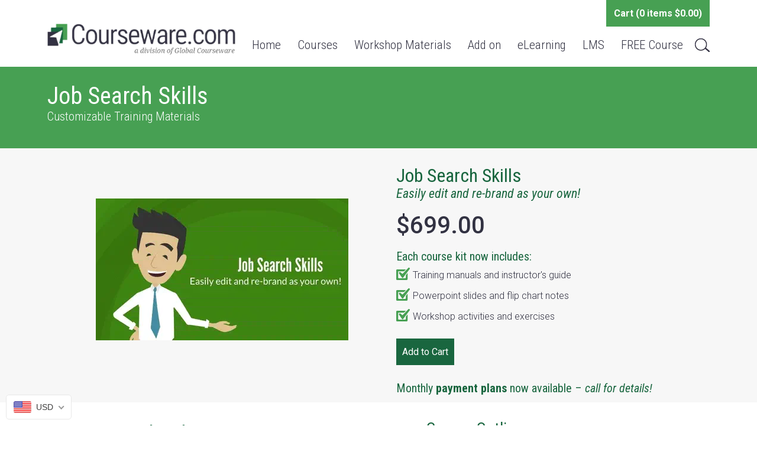

--- FILE ---
content_type: text/html; charset=utf-8
request_url: https://courseware.com/collections/personal-development/products/job-search-skills
body_size: 80922
content:
<!--[if lt IE 7]><html class="no-js lt-ie9 lt-ie8 lt-ie7" lang="en"> <![endif]-->
<!--[if IE 7]><html class="no-js lt-ie9 lt-ie8" lang="en"> <![endif]-->
<!--[if IE 8]><html class="no-js lt-ie9" lang="en"> <![endif]-->
<!--[if IE 9 ]><html class="ie9 no-js"> <![endif]-->
<!--[if (gt IE 9)|!(IE)]><!--> <html class="no-js"> <!--<![endif]-->
<head>


  <!-- Google Tag Manager - added by asylthe @ JumpFly on 20170918 -->
  <script>(function(w,d,s,l,i){w[l]=w[l]||[];w[l].push({'gtm.start':
  new Date().getTime(),event:'gtm.js'});var f=d.getElementsByTagName(s)[0],
  j=d.createElement(s),dl=l!='dataLayer'?'&l='+l:'';j.async=true;j.src=
  'https://www.googletagmanager.com/gtm.js?id='+i+dl;f.parentNode.insertBefore(j,f);
  })(window,document,'script','dataLayer','GTM-TXB95HB');</script>
  <!-- End Google Tag Manager -->
<meta name="facebook-domain-verification" content="h678fu847vor9nqhycpyiqojdqkelg" />
  <link href='https://fonts.googleapis.com/css?family=Roboto:400,300,300italic,400italic,500,500italic,700,700italic,900,900italic|Roboto+Condensed:400,300,300italic,400italic,700,700italic' rel='stylesheet' type='text/css'>

  <!-- Basic page needs ================================================== -->
  <meta charset="utf-8">
  <meta http-equiv="X-UA-Compatible" content="IE=edge,chrome=1">

  
  <link rel="shortcut icon" href="//courseware.com/cdn/shop/t/4/assets/favicon.png?v=17160896346139956521617256401" type="image/png" />
  

  <!-- Title and description ================================================== -->
  <title>
  Job Search Skills - Customizable Courseware Kit &ndash; Courseware.com
  </title>

  
  <meta name="description" content="1-Day Workshop for Instructor-Led Training on Job Search Skills. All materials are Printable and 100% Customizable with a Lifetime License for Unlimited Use!">
  

  <!-- Product meta ================================================== -->
  

  <meta property="og:type" content="product">
  <meta property="og:title" content="Job Search Skills">
  
  <meta property="og:image" content="http://courseware.com/cdn/shop/products/e04024_grande.png?v=1532026470">
  <meta property="og:image:secure_url" content="https://courseware.com/cdn/shop/products/e04024_grande.png?v=1532026470">
  
  <meta property="og:image" content="http://courseware.com/cdn/shop/products/Job_Search_Skills-240p-2d2351b7-d7ba-46d1-a7bd-658275298921_grande.gif?v=1532026470">
  <meta property="og:image:secure_url" content="https://courseware.com/cdn/shop/products/Job_Search_Skills-240p-2d2351b7-d7ba-46d1-a7bd-658275298921_grande.gif?v=1532026470">
  
  <meta property="og:price:amount" content="699.00">
  <meta property="og:price:currency" content="USD">


  <meta property="og:description" content="1-Day Workshop for Instructor-Led Training on Job Search Skills. All materials are Printable and 100% Customizable with a Lifetime License for Unlimited Use!">

  <meta property="og:url" content="https://courseware.com/products/job-search-skills">
  <meta property="og:site_name" content="Courseware.com">

  




  <meta name="twitter:card" content="product">
  <meta name="twitter:title" content="Job Search Skills">
  <meta name="twitter:description" content=" Download A FREE Course How do you build a winning resume and cover letter? Where can you find job leads? How do you network without feeling nervous? What happens when you land an interview? And most importantly, where do you find help when you need it? The Job Search Skills workshop will give you the answers to all these questions, plus a plan to get you to a new job within a month. After completing this program, you&#39;ll be more than ready to start your search for your perfect job. Identifying the purpose for working and the assessment of skills can help determine the types of jobs your participants should apply for.   Download Sample   Course Outline Module One: Getting Started Icebreaker Housekeeping Items The Parking Lot Workshop Objectives Module Two: Ready, Set, Go! Identifying Your Values and Purpose">
  <meta name="twitter:image" content="https://courseware.com/cdn/shop/products/e04024_medium.png?v=1532026470">
  <meta name="twitter:image:width" content="240">
  <meta name="twitter:image:height" content="240">
  <meta name="twitter:label1" content="Price">
  <meta name="twitter:data1" content="$699.00 USD">
  
  <meta name="twitter:label2" content="Brand">
  <meta name="twitter:data2" content="Courseware.com">
  



  <!-- Helpers ================================================== -->
  <link rel="canonical" href="https://courseware.com/products/job-search-skills">
  <meta name="viewport" content="width=device-width,initial-scale=1">

  
  <!-- Ajaxify Cart Plugin ================================================== -->
  <link href="//courseware.com/cdn/shop/t/4/assets/ajaxify.scss.css?v=81253654906330925701663873860" rel="stylesheet" type="text/css" media="all" />
  

  <!-- CSS ================================================== -->
  <link href="//courseware.com/cdn/shop/t/4/assets/timber.scss.css?v=23139706302796207911707768256" rel="stylesheet" type="text/css" media="all" />
  <link href="//courseware.com/cdn/shop/t/4/assets/style.scss.css?v=18088883334752168041707833157" rel="stylesheet" type="text/css" media="all" />
  <link href="//courseware.com/cdn/shop/t/4/assets/flexslider.css?v=154894412595731261231617256405" rel="stylesheet" type="text/css" media="all" />
  

  <!-- Header hook for plugins ================================================== -->
  <script>window.performance && window.performance.mark && window.performance.mark('shopify.content_for_header.start');</script><meta name="google-site-verification" content="Sxamf4lfKSt-7nyNpxI7Nb9hYvfWqSBTbze2cN2cc7g">
<meta id="shopify-digital-wallet" name="shopify-digital-wallet" content="/11363094/digital_wallets/dialog">
<meta name="shopify-checkout-api-token" content="a8671594e21251279cbe307586fce341">
<meta id="in-context-paypal-metadata" data-shop-id="11363094" data-venmo-supported="false" data-environment="production" data-locale="en_US" data-paypal-v4="true" data-currency="USD">
<link rel="alternate" type="application/json+oembed" href="https://courseware.com/products/job-search-skills.oembed">
<script async="async" src="/checkouts/internal/preloads.js?locale=en-US"></script>
<link rel="preconnect" href="https://shop.app" crossorigin="anonymous">
<script async="async" src="https://shop.app/checkouts/internal/preloads.js?locale=en-US&shop_id=11363094" crossorigin="anonymous"></script>
<script id="apple-pay-shop-capabilities" type="application/json">{"shopId":11363094,"countryCode":"CA","currencyCode":"USD","merchantCapabilities":["supports3DS"],"merchantId":"gid:\/\/shopify\/Shop\/11363094","merchantName":"Courseware.com","requiredBillingContactFields":["postalAddress","email","phone"],"requiredShippingContactFields":["postalAddress","email","phone"],"shippingType":"shipping","supportedNetworks":["visa","masterCard","amex","discover","jcb"],"total":{"type":"pending","label":"Courseware.com","amount":"1.00"},"shopifyPaymentsEnabled":true,"supportsSubscriptions":true}</script>
<script id="shopify-features" type="application/json">{"accessToken":"a8671594e21251279cbe307586fce341","betas":["rich-media-storefront-analytics"],"domain":"courseware.com","predictiveSearch":true,"shopId":11363094,"locale":"en"}</script>
<script>var Shopify = Shopify || {};
Shopify.shop = "courseware-com-2.myshopify.com";
Shopify.locale = "en";
Shopify.currency = {"active":"USD","rate":"1.0"};
Shopify.country = "US";
Shopify.theme = {"name":"iTG-Work","id":121629802675,"schema_name":null,"schema_version":null,"theme_store_id":null,"role":"main"};
Shopify.theme.handle = "null";
Shopify.theme.style = {"id":null,"handle":null};
Shopify.cdnHost = "courseware.com/cdn";
Shopify.routes = Shopify.routes || {};
Shopify.routes.root = "/";</script>
<script type="module">!function(o){(o.Shopify=o.Shopify||{}).modules=!0}(window);</script>
<script>!function(o){function n(){var o=[];function n(){o.push(Array.prototype.slice.apply(arguments))}return n.q=o,n}var t=o.Shopify=o.Shopify||{};t.loadFeatures=n(),t.autoloadFeatures=n()}(window);</script>
<script>
  window.ShopifyPay = window.ShopifyPay || {};
  window.ShopifyPay.apiHost = "shop.app\/pay";
  window.ShopifyPay.redirectState = null;
</script>
<script id="shop-js-analytics" type="application/json">{"pageType":"product"}</script>
<script defer="defer" async type="module" src="//courseware.com/cdn/shopifycloud/shop-js/modules/v2/client.init-shop-cart-sync_BT-GjEfc.en.esm.js"></script>
<script defer="defer" async type="module" src="//courseware.com/cdn/shopifycloud/shop-js/modules/v2/chunk.common_D58fp_Oc.esm.js"></script>
<script defer="defer" async type="module" src="//courseware.com/cdn/shopifycloud/shop-js/modules/v2/chunk.modal_xMitdFEc.esm.js"></script>
<script type="module">
  await import("//courseware.com/cdn/shopifycloud/shop-js/modules/v2/client.init-shop-cart-sync_BT-GjEfc.en.esm.js");
await import("//courseware.com/cdn/shopifycloud/shop-js/modules/v2/chunk.common_D58fp_Oc.esm.js");
await import("//courseware.com/cdn/shopifycloud/shop-js/modules/v2/chunk.modal_xMitdFEc.esm.js");

  window.Shopify.SignInWithShop?.initShopCartSync?.({"fedCMEnabled":true,"windoidEnabled":true});

</script>
<script>
  window.Shopify = window.Shopify || {};
  if (!window.Shopify.featureAssets) window.Shopify.featureAssets = {};
  window.Shopify.featureAssets['shop-js'] = {"shop-cart-sync":["modules/v2/client.shop-cart-sync_DZOKe7Ll.en.esm.js","modules/v2/chunk.common_D58fp_Oc.esm.js","modules/v2/chunk.modal_xMitdFEc.esm.js"],"init-fed-cm":["modules/v2/client.init-fed-cm_B6oLuCjv.en.esm.js","modules/v2/chunk.common_D58fp_Oc.esm.js","modules/v2/chunk.modal_xMitdFEc.esm.js"],"shop-cash-offers":["modules/v2/client.shop-cash-offers_D2sdYoxE.en.esm.js","modules/v2/chunk.common_D58fp_Oc.esm.js","modules/v2/chunk.modal_xMitdFEc.esm.js"],"shop-login-button":["modules/v2/client.shop-login-button_QeVjl5Y3.en.esm.js","modules/v2/chunk.common_D58fp_Oc.esm.js","modules/v2/chunk.modal_xMitdFEc.esm.js"],"pay-button":["modules/v2/client.pay-button_DXTOsIq6.en.esm.js","modules/v2/chunk.common_D58fp_Oc.esm.js","modules/v2/chunk.modal_xMitdFEc.esm.js"],"shop-button":["modules/v2/client.shop-button_DQZHx9pm.en.esm.js","modules/v2/chunk.common_D58fp_Oc.esm.js","modules/v2/chunk.modal_xMitdFEc.esm.js"],"avatar":["modules/v2/client.avatar_BTnouDA3.en.esm.js"],"init-windoid":["modules/v2/client.init-windoid_CR1B-cfM.en.esm.js","modules/v2/chunk.common_D58fp_Oc.esm.js","modules/v2/chunk.modal_xMitdFEc.esm.js"],"init-shop-for-new-customer-accounts":["modules/v2/client.init-shop-for-new-customer-accounts_C_vY_xzh.en.esm.js","modules/v2/client.shop-login-button_QeVjl5Y3.en.esm.js","modules/v2/chunk.common_D58fp_Oc.esm.js","modules/v2/chunk.modal_xMitdFEc.esm.js"],"init-shop-email-lookup-coordinator":["modules/v2/client.init-shop-email-lookup-coordinator_BI7n9ZSv.en.esm.js","modules/v2/chunk.common_D58fp_Oc.esm.js","modules/v2/chunk.modal_xMitdFEc.esm.js"],"init-shop-cart-sync":["modules/v2/client.init-shop-cart-sync_BT-GjEfc.en.esm.js","modules/v2/chunk.common_D58fp_Oc.esm.js","modules/v2/chunk.modal_xMitdFEc.esm.js"],"shop-toast-manager":["modules/v2/client.shop-toast-manager_DiYdP3xc.en.esm.js","modules/v2/chunk.common_D58fp_Oc.esm.js","modules/v2/chunk.modal_xMitdFEc.esm.js"],"init-customer-accounts":["modules/v2/client.init-customer-accounts_D9ZNqS-Q.en.esm.js","modules/v2/client.shop-login-button_QeVjl5Y3.en.esm.js","modules/v2/chunk.common_D58fp_Oc.esm.js","modules/v2/chunk.modal_xMitdFEc.esm.js"],"init-customer-accounts-sign-up":["modules/v2/client.init-customer-accounts-sign-up_iGw4briv.en.esm.js","modules/v2/client.shop-login-button_QeVjl5Y3.en.esm.js","modules/v2/chunk.common_D58fp_Oc.esm.js","modules/v2/chunk.modal_xMitdFEc.esm.js"],"shop-follow-button":["modules/v2/client.shop-follow-button_CqMgW2wH.en.esm.js","modules/v2/chunk.common_D58fp_Oc.esm.js","modules/v2/chunk.modal_xMitdFEc.esm.js"],"checkout-modal":["modules/v2/client.checkout-modal_xHeaAweL.en.esm.js","modules/v2/chunk.common_D58fp_Oc.esm.js","modules/v2/chunk.modal_xMitdFEc.esm.js"],"shop-login":["modules/v2/client.shop-login_D91U-Q7h.en.esm.js","modules/v2/chunk.common_D58fp_Oc.esm.js","modules/v2/chunk.modal_xMitdFEc.esm.js"],"lead-capture":["modules/v2/client.lead-capture_BJmE1dJe.en.esm.js","modules/v2/chunk.common_D58fp_Oc.esm.js","modules/v2/chunk.modal_xMitdFEc.esm.js"],"payment-terms":["modules/v2/client.payment-terms_Ci9AEqFq.en.esm.js","modules/v2/chunk.common_D58fp_Oc.esm.js","modules/v2/chunk.modal_xMitdFEc.esm.js"]};
</script>
<script>(function() {
  var isLoaded = false;
  function asyncLoad() {
    if (isLoaded) return;
    isLoaded = true;
    var urls = ["https:\/\/cdn.shopify.com\/s\/javascripts\/currencies.js?shop=courseware-com-2.myshopify.com","https:\/\/call.chatra.io\/shopify?chatraId=F2djCCAz3f36GnMJL\u0026shop=courseware-com-2.myshopify.com","https:\/\/chimpstatic.com\/mcjs-connected\/js\/users\/b246c57a88753f9af2cc331c0\/fa8672e6c8741a05511b36c95.js?shop=courseware-com-2.myshopify.com"];
    for (var i = 0; i < urls.length; i++) {
      var s = document.createElement('script');
      s.type = 'text/javascript';
      s.async = true;
      s.src = urls[i];
      var x = document.getElementsByTagName('script')[0];
      x.parentNode.insertBefore(s, x);
    }
  };
  if(window.attachEvent) {
    window.attachEvent('onload', asyncLoad);
  } else {
    window.addEventListener('load', asyncLoad, false);
  }
})();</script>
<script id="__st">var __st={"a":11363094,"offset":-14400,"reqid":"babe8d11-194b-485b-b203-809acb8a450e-1769035180","pageurl":"courseware.com\/collections\/personal-development\/products\/job-search-skills","u":"548c6ef6cf87","p":"product","rtyp":"product","rid":4076769153};</script>
<script>window.ShopifyPaypalV4VisibilityTracking = true;</script>
<script id="captcha-bootstrap">!function(){'use strict';const t='contact',e='account',n='new_comment',o=[[t,t],['blogs',n],['comments',n],[t,'customer']],c=[[e,'customer_login'],[e,'guest_login'],[e,'recover_customer_password'],[e,'create_customer']],r=t=>t.map((([t,e])=>`form[action*='/${t}']:not([data-nocaptcha='true']) input[name='form_type'][value='${e}']`)).join(','),a=t=>()=>t?[...document.querySelectorAll(t)].map((t=>t.form)):[];function s(){const t=[...o],e=r(t);return a(e)}const i='password',u='form_key',d=['recaptcha-v3-token','g-recaptcha-response','h-captcha-response',i],f=()=>{try{return window.sessionStorage}catch{return}},m='__shopify_v',_=t=>t.elements[u];function p(t,e,n=!1){try{const o=window.sessionStorage,c=JSON.parse(o.getItem(e)),{data:r}=function(t){const{data:e,action:n}=t;return t[m]||n?{data:e,action:n}:{data:t,action:n}}(c);for(const[e,n]of Object.entries(r))t.elements[e]&&(t.elements[e].value=n);n&&o.removeItem(e)}catch(o){console.error('form repopulation failed',{error:o})}}const l='form_type',E='cptcha';function T(t){t.dataset[E]=!0}const w=window,h=w.document,L='Shopify',v='ce_forms',y='captcha';let A=!1;((t,e)=>{const n=(g='f06e6c50-85a8-45c8-87d0-21a2b65856fe',I='https://cdn.shopify.com/shopifycloud/storefront-forms-hcaptcha/ce_storefront_forms_captcha_hcaptcha.v1.5.2.iife.js',D={infoText:'Protected by hCaptcha',privacyText:'Privacy',termsText:'Terms'},(t,e,n)=>{const o=w[L][v],c=o.bindForm;if(c)return c(t,g,e,D).then(n);var r;o.q.push([[t,g,e,D],n]),r=I,A||(h.body.append(Object.assign(h.createElement('script'),{id:'captcha-provider',async:!0,src:r})),A=!0)});var g,I,D;w[L]=w[L]||{},w[L][v]=w[L][v]||{},w[L][v].q=[],w[L][y]=w[L][y]||{},w[L][y].protect=function(t,e){n(t,void 0,e),T(t)},Object.freeze(w[L][y]),function(t,e,n,w,h,L){const[v,y,A,g]=function(t,e,n){const i=e?o:[],u=t?c:[],d=[...i,...u],f=r(d),m=r(i),_=r(d.filter((([t,e])=>n.includes(e))));return[a(f),a(m),a(_),s()]}(w,h,L),I=t=>{const e=t.target;return e instanceof HTMLFormElement?e:e&&e.form},D=t=>v().includes(t);t.addEventListener('submit',(t=>{const e=I(t);if(!e)return;const n=D(e)&&!e.dataset.hcaptchaBound&&!e.dataset.recaptchaBound,o=_(e),c=g().includes(e)&&(!o||!o.value);(n||c)&&t.preventDefault(),c&&!n&&(function(t){try{if(!f())return;!function(t){const e=f();if(!e)return;const n=_(t);if(!n)return;const o=n.value;o&&e.removeItem(o)}(t);const e=Array.from(Array(32),(()=>Math.random().toString(36)[2])).join('');!function(t,e){_(t)||t.append(Object.assign(document.createElement('input'),{type:'hidden',name:u})),t.elements[u].value=e}(t,e),function(t,e){const n=f();if(!n)return;const o=[...t.querySelectorAll(`input[type='${i}']`)].map((({name:t})=>t)),c=[...d,...o],r={};for(const[a,s]of new FormData(t).entries())c.includes(a)||(r[a]=s);n.setItem(e,JSON.stringify({[m]:1,action:t.action,data:r}))}(t,e)}catch(e){console.error('failed to persist form',e)}}(e),e.submit())}));const S=(t,e)=>{t&&!t.dataset[E]&&(n(t,e.some((e=>e===t))),T(t))};for(const o of['focusin','change'])t.addEventListener(o,(t=>{const e=I(t);D(e)&&S(e,y())}));const B=e.get('form_key'),M=e.get(l),P=B&&M;t.addEventListener('DOMContentLoaded',(()=>{const t=y();if(P)for(const e of t)e.elements[l].value===M&&p(e,B);[...new Set([...A(),...v().filter((t=>'true'===t.dataset.shopifyCaptcha))])].forEach((e=>S(e,t)))}))}(h,new URLSearchParams(w.location.search),n,t,e,['guest_login'])})(!0,!0)}();</script>
<script integrity="sha256-4kQ18oKyAcykRKYeNunJcIwy7WH5gtpwJnB7kiuLZ1E=" data-source-attribution="shopify.loadfeatures" defer="defer" src="//courseware.com/cdn/shopifycloud/storefront/assets/storefront/load_feature-a0a9edcb.js" crossorigin="anonymous"></script>
<script crossorigin="anonymous" defer="defer" src="//courseware.com/cdn/shopifycloud/storefront/assets/shopify_pay/storefront-65b4c6d7.js?v=20250812"></script>
<script data-source-attribution="shopify.dynamic_checkout.dynamic.init">var Shopify=Shopify||{};Shopify.PaymentButton=Shopify.PaymentButton||{isStorefrontPortableWallets:!0,init:function(){window.Shopify.PaymentButton.init=function(){};var t=document.createElement("script");t.src="https://courseware.com/cdn/shopifycloud/portable-wallets/latest/portable-wallets.en.js",t.type="module",document.head.appendChild(t)}};
</script>
<script data-source-attribution="shopify.dynamic_checkout.buyer_consent">
  function portableWalletsHideBuyerConsent(e){var t=document.getElementById("shopify-buyer-consent"),n=document.getElementById("shopify-subscription-policy-button");t&&n&&(t.classList.add("hidden"),t.setAttribute("aria-hidden","true"),n.removeEventListener("click",e))}function portableWalletsShowBuyerConsent(e){var t=document.getElementById("shopify-buyer-consent"),n=document.getElementById("shopify-subscription-policy-button");t&&n&&(t.classList.remove("hidden"),t.removeAttribute("aria-hidden"),n.addEventListener("click",e))}window.Shopify?.PaymentButton&&(window.Shopify.PaymentButton.hideBuyerConsent=portableWalletsHideBuyerConsent,window.Shopify.PaymentButton.showBuyerConsent=portableWalletsShowBuyerConsent);
</script>
<script data-source-attribution="shopify.dynamic_checkout.cart.bootstrap">document.addEventListener("DOMContentLoaded",(function(){function t(){return document.querySelector("shopify-accelerated-checkout-cart, shopify-accelerated-checkout")}if(t())Shopify.PaymentButton.init();else{new MutationObserver((function(e,n){t()&&(Shopify.PaymentButton.init(),n.disconnect())})).observe(document.body,{childList:!0,subtree:!0})}}));
</script>
<link id="shopify-accelerated-checkout-styles" rel="stylesheet" media="screen" href="https://courseware.com/cdn/shopifycloud/portable-wallets/latest/accelerated-checkout-backwards-compat.css" crossorigin="anonymous">
<style id="shopify-accelerated-checkout-cart">
        #shopify-buyer-consent {
  margin-top: 1em;
  display: inline-block;
  width: 100%;
}

#shopify-buyer-consent.hidden {
  display: none;
}

#shopify-subscription-policy-button {
  background: none;
  border: none;
  padding: 0;
  text-decoration: underline;
  font-size: inherit;
  cursor: pointer;
}

#shopify-subscription-policy-button::before {
  box-shadow: none;
}

      </style>

<script>window.performance && window.performance.mark && window.performance.mark('shopify.content_for_header.end');</script>

  

<!--[if lt IE 9]>
<script src="//html5shiv.googlecode.com/svn/trunk/html5.js" type="text/javascript"></script>
<script src="//courseware.com/cdn/shop/t/4/assets/respond.min.js?v=52248677837542619231617256434" type="text/javascript"></script>
<link href="//courseware.com/cdn/shop/t/4/assets/respond-proxy.html" id="respond-proxy" rel="respond-proxy" />
<link href="//courseware.com/search?q=7b0b7ecf1b5a6bd9b576540587e844f9" id="respond-redirect" rel="respond-redirect" />
<script src="//courseware.com/search?q=7b0b7ecf1b5a6bd9b576540587e844f9" type="text/javascript"></script>
<![endif]-->



  

  <script src="//ajax.googleapis.com/ajax/libs/jquery/1.11.0/jquery.min.js" type="text/javascript"></script>
  <script src="//courseware.com/cdn/shop/t/4/assets/modernizr.min.js?v=26620055551102246001617256425" type="text/javascript"></script>
  
  <script src="//courseware.com/cdn/shop/t/4/assets/jquery-latest.min.js?v=74374508889517563921617256412" type="text/javascript"></script>
  <script src="//courseware.com/cdn/shop/t/4/assets/jquery-ui.min.js?v=3527926648783848191617256412" type="text/javascript"></script>
  <script src="//courseware.com/cdn/shop/t/4/assets/unslider.min.js?v=30537933153746121581617256444" type="text/javascript"></script>
  
    <script src="//courseware.com/cdn/shop/t/4/assets/mega-menu.js?v=53134689881596165671617256417" type="text/javascript"></script>
  
  
    <script src="//courseware.com/cdn/shop/t/4/assets/mobile-menu.js?v=18812671423728931091699951252" type="text/javascript"></script>
  
  
  
  
  
  
<script type="text/javascript">
    (function(c,l,a,r,i,t,y){
        c[a]=c[a]||function(){(c[a].q=c[a].q||[]).push(arguments)};
        t=l.createElement(r);t.async=1;t.src="https://www.clarity.ms/tag/"+i;
        y=l.getElementsByTagName(r)[0];y.parentNode.insertBefore(t,y);
    })(window, document, "clarity", "script", "3w0w1d4k9i");
</script>
  
  
  
  
<script>(function(w,d,t,r,u){var f,n,i;w[u]=w[u]||[],f=function(){var o={ti:"25071106"};o.q=w[u],w[u]=new UET(o),w[u].push("pageLoad")},n=d.createElement(t),n.src=r,n.async=1,n.onload=n.onreadystatechange=function(){var s=this.readyState;s&&s!=="loaded"&&s!=="complete"||(f(),n.onload=n.onreadystatechange=null)},i=d.getElementsByTagName(t)[0],i.parentNode.insertBefore(n,i)})(window,document,"script","//bat.bing.com/bat.js","uetq");</script> 

  
  <!-- Global site tag (gtag.js) - Google Analytics -->
<script async src="https://www.googletagmanager.com/gtag/js?id=UA-143452924-1"></script>
<script>
  window.dataLayer = window.dataLayer || [];
  function gtag(){dataLayer.push(arguments);}
  gtag('js', new Date());

  gtag('config', 'UA-143452924-1');
</script>
  
<!-- Global site tag (gtag.js) - Google Analytics -->
<script async src="https://www.googletagmanager.com/gtag/js?id=G-EG2RFJMLRD"></script>
<script>
  window.dataLayer = window.dataLayer || [];
  function gtag(){dataLayer.push(arguments);}
  gtag('js', new Date());

  gtag('config', 'G-EG2RFJMLRD');
</script>
<!-- BEGIN app block: shopify://apps/beast-currency-converter/blocks/doubly/267afa86-a419-4d5b-a61b-556038e7294d -->


	<script>
		var DoublyGlobalCurrency, catchXHR = true, bccAppVersion = 1;
       	var DoublyGlobal = {
			theme : 'flags_theme',
			spanClass : 'money',
			cookieName : '_g1753714454',
			ratesUrl :  'https://init.grizzlyapps.com/9e32c84f0db4f7b1eb40c32bdb0bdea9',
			geoUrl : 'https://currency.grizzlyapps.com/83d400c612f9a099fab8f76dcab73a48',
			shopCurrency : 'USD',
            allowedCurrencies : '["USD","EUR","GBP","CAD","AUD"]',
			countriesJSON : '[]',
			currencyMessage : 'All orders are processed in USD. While the content of your cart is currently displayed in <span class="selected-currency"></span>, you will checkout using USD at the most current exchange rate.',
            currencyFormat : 'money_format',
			euroFormat : 'amount',
            removeDecimals : 0,
            roundDecimals : 0,
            roundTo : '99',
            autoSwitch : 0,
			showPriceOnHover : 0,
            showCurrencyMessage : false,
			hideConverter : '0',
			forceJqueryLoad : false,
			beeketing : true,
			themeScript : '',
			customerScriptBefore : '',
			customerScriptAfter : '',
			debug: false
		};

		<!-- inline script: fixes + various plugin js functions -->
		DoublyGlobal.themeScript = "if(DoublyGlobal.debug) debugger;dbGenericFixes=true; \/* hide generic *\/ if(window.location.href.indexOf('\/checkouts') != -1 || window.location.href.indexOf('\/password') != -1 || window.location.href.indexOf('\/orders') != -1) { const doublyStylesHide = document.createElement('style'); doublyStylesHide.textContent = ` .doubly-float, .doubly-wrapper { display:none !important; } `; document.head.appendChild(doublyStylesHide); } \/* generic code to add money, message, convert with retry *\/ function genericConvert(){ if (typeof doublyAddMessage !== 'undefined') doublyAddMessage(); if (typeof doublyAddMoney !== 'undefined') doublyAddMoney(); if (typeof doublyResetMoney !== 'undefined') doublyResetMoney(); DoublyCurrency.convertAll(); initExtraFeatures(); } window.doublyChangeEvent = function(e) { var numRetries = (typeof doublyIntervalTries !== 'undefined' ? doublyIntervalTries : 6); var timeout = (typeof doublyIntervalTime !== 'undefined' ? doublyIntervalTime : 400); clearInterval(window.doublyInterval); \/* quick convert *\/ setTimeout(genericConvert, 50); \/* retry *\/ window.doublyInterval = setInterval(function() { try{ genericConvert(); } catch (e) { clearInterval(window.doublyInterval); } if (numRetries-- <= 0) clearInterval(window.doublyInterval); }, timeout); }; \/* bind events *\/ ['mouseup', 'change', 'input', 'scroll'].forEach(function(event) { document.removeEventListener(event, doublyChangeEvent); document.addEventListener(event, doublyChangeEvent); }); \/* for ajax cart *\/ jQueryGrizzly(document).unbind('ajaxComplete.doublyGenericFix'); jQueryGrizzly(document).bind('ajaxComplete.doublyGenericFix', doublyChangeEvent);";
                    DoublyGlobal.initNiceSelect = function(){
                        !function(e) {
                            e.fn.niceSelect = function() {
                                this.each(function() {
                                    var s = e(this);
                                    var t = s.next()
                                    , n = s.find('option')
                                    , a = s.find('option:selected');
                                    t.find('.current').html('<span class="flags flags-' + a.data('country') + '"></span> &nbsp;' + a.data('display') || a.text());
                                }),
                                e(document).off('.nice_select'),
                                e(document).on('click.nice_select', '.doubly-nice-select.doubly-nice-select', function(s) {
                                    var t = e(this);
                                    e('.doubly-nice-select').not(t).removeClass('open'),
                                    t.toggleClass('open'),
                                    t.hasClass('open') ? (t.find('.option'),
                                    t.find('.focus').removeClass('focus'),
                                    t.find('.selected').addClass('focus')) : t.focus()
                                }),
                                e(document).on('click.nice_select', function(s) {
                                    0 === e(s.target).closest('.doubly-nice-select').length && e('.doubly-nice-select').removeClass('open').find('.option')
                                }),
                                e(document).on('click.nice_select', '.doubly-nice-select .option', function(s) {
                                    var t = e(this);
                                    e('.doubly-nice-select').each(function() {
                                        var s = e(this).find('.option[data-value="' + t.data('value') + '"]')
                                        , n = s.closest('.doubly-nice-select');
                                        n.find('.selected').removeClass('selected'),
                                        s.addClass('selected');
                                        var a = '<span class="flags flags-' + s.data('country') + '"></span> &nbsp;' + s.data('display') || s.text();
                                        n.find('.current').html(a),
                                        n.prev('select').val(s.data('value')).trigger('change')
                                    })
                                }),
                                e(document).on('keydown.nice_select', '.doubly-nice-select', function(s) {
                                    var t = e(this)
                                    , n = e(t.find('.focus') || t.find('.list .option.selected'));
                                    if (32 == s.keyCode || 13 == s.keyCode)
                                        return t.hasClass('open') ? n.trigger('click') : t.trigger('click'),
                                        !1;
                                    if (40 == s.keyCode)
                                        return t.hasClass('open') ? n.next().length > 0 && (t.find('.focus').removeClass('focus'),
                                        n.next().addClass('focus')) : t.trigger('click'),
                                        !1;
                                    if (38 == s.keyCode)
                                        return t.hasClass('open') ? n.prev().length > 0 && (t.find('.focus').removeClass('focus'),
                                        n.prev().addClass('focus')) : t.trigger('click'),
                                        !1;
                                    if (27 == s.keyCode)
                                        t.hasClass('open') && t.trigger('click');
                                    else if (9 == s.keyCode && t.hasClass('open'))
                                        return !1
                                })
                            }
                        }(jQueryGrizzly);
                    };
                DoublyGlobal.addSelect = function(){
                    /* add select in select wrapper or body */  
                    if (jQueryGrizzly('.doubly-wrapper').length>0) { 
                        var doublyWrapper = '.doubly-wrapper';
                    } else if (jQueryGrizzly('.doubly-float').length==0) {
                        var doublyWrapper = '.doubly-float';
                        jQueryGrizzly('body').append('<div class="doubly-float"></div>');
                    }
                    document.querySelectorAll(doublyWrapper).forEach(function(el) {
                        el.insertAdjacentHTML('afterbegin', '<select class="currency-switcher right noreplace" name="doubly-currencies"><option value="USD" data-country="United-States" data-currency-symbol="&#36;" data-display="USD">US Dollar</option><option value="EUR" data-country="European-Union" data-currency-symbol="&#8364;" data-display="EUR">Euro</option><option value="GBP" data-country="United-Kingdom" data-currency-symbol="&#163;" data-display="GBP">British Pound Sterling</option><option value="CAD" data-country="Canada" data-currency-symbol="&#36;" data-display="CAD">Canadian Dollar</option><option value="AUD" data-country="Australia" data-currency-symbol="&#36;" data-display="AUD">Australian Dollar</option></select> <div class="doubly-nice-select currency-switcher right" data-nosnippet> <span class="current notranslate"></span> <ul class="list"> <li class="option notranslate" data-value="USD" data-country="United-States" data-currency-symbol="&#36;" data-display="USD"><span class="flags flags-United-States"></span> &nbsp;US Dollar</li><li class="option notranslate" data-value="EUR" data-country="European-Union" data-currency-symbol="&#8364;" data-display="EUR"><span class="flags flags-European-Union"></span> &nbsp;Euro</li><li class="option notranslate" data-value="GBP" data-country="United-Kingdom" data-currency-symbol="&#163;" data-display="GBP"><span class="flags flags-United-Kingdom"></span> &nbsp;British Pound Sterling</li><li class="option notranslate" data-value="CAD" data-country="Canada" data-currency-symbol="&#36;" data-display="CAD"><span class="flags flags-Canada"></span> &nbsp;Canadian Dollar</li><li class="option notranslate" data-value="AUD" data-country="Australia" data-currency-symbol="&#36;" data-display="AUD"><span class="flags flags-Australia"></span> &nbsp;Australian Dollar</li> </ul> </div>');
                    });
                }
		var bbb = "0";
	</script>
	
	
	<!-- inline styles -->
	<style> 
		
		.flags{background-image:url("https://cdn.shopify.com/extensions/01997e3d-dbe8-7f57-a70f-4120f12c2b07/currency-54/assets/currency-flags.png")}
		.flags-small{background-image:url("https://cdn.shopify.com/extensions/01997e3d-dbe8-7f57-a70f-4120f12c2b07/currency-54/assets/currency-flags-small.png")}
		select.currency-switcher{display:none}.doubly-nice-select{-webkit-tap-highlight-color:transparent;background-color:#fff;border-radius:5px;border:1px solid #e8e8e8;box-sizing:border-box;cursor:pointer;display:block;float:left;font-family:"Helvetica Neue",Arial;font-size:14px;font-weight:400;height:42px;line-height:40px;outline:0;padding-left:12px;padding-right:30px;position:relative;text-align:left!important;transition:none;/*transition:all .2s ease-in-out;*/-webkit-user-select:none;-moz-user-select:none;-ms-user-select:none;user-select:none;white-space:nowrap;width:auto}.doubly-nice-select:hover{border-color:#dbdbdb}.doubly-nice-select.open,.doubly-nice-select:active,.doubly-nice-select:focus{border-color:#88bfff}.doubly-nice-select:after{border-bottom:2px solid #999;border-right:2px solid #999;content:"";display:block;height:5px;box-sizing:content-box;pointer-events:none;position:absolute;right:14px;top:16px;-webkit-transform-origin:66% 66%;transform-origin:66% 66%;-webkit-transform:rotate(45deg);transform:rotate(45deg);transition:transform .15s ease-in-out;width:5px}.doubly-nice-select.open:after{-webkit-transform:rotate(-135deg);transform:rotate(-135deg)}.doubly-nice-select.open .list{opacity:1;pointer-events:auto;-webkit-transform:scale(1) translateY(0);transform:scale(1) translateY(0); z-index:1000000 !important;}.doubly-nice-select.disabled{border-color:#ededed;color:#999;pointer-events:none}.doubly-nice-select.disabled:after{border-color:#ccc}.doubly-nice-select.wide{width:100%}.doubly-nice-select.wide .list{left:0!important;right:0!important}.doubly-nice-select.right{float:right}.doubly-nice-select.right .list{left:auto;right:0}.doubly-nice-select.small{font-size:12px;height:36px;line-height:34px}.doubly-nice-select.small:after{height:4px;width:4px}.flags-Afghanistan,.flags-Albania,.flags-Algeria,.flags-Andorra,.flags-Angola,.flags-Antigua-and-Barbuda,.flags-Argentina,.flags-Armenia,.flags-Aruba,.flags-Australia,.flags-Austria,.flags-Azerbaijan,.flags-Bahamas,.flags-Bahrain,.flags-Bangladesh,.flags-Barbados,.flags-Belarus,.flags-Belgium,.flags-Belize,.flags-Benin,.flags-Bermuda,.flags-Bhutan,.flags-Bitcoin,.flags-Bolivia,.flags-Bosnia-and-Herzegovina,.flags-Botswana,.flags-Brazil,.flags-Brunei,.flags-Bulgaria,.flags-Burkina-Faso,.flags-Burundi,.flags-Cambodia,.flags-Cameroon,.flags-Canada,.flags-Cape-Verde,.flags-Cayman-Islands,.flags-Central-African-Republic,.flags-Chad,.flags-Chile,.flags-China,.flags-Colombia,.flags-Comoros,.flags-Congo-Democratic,.flags-Congo-Republic,.flags-Costa-Rica,.flags-Cote-d_Ivoire,.flags-Croatia,.flags-Cuba,.flags-Curacao,.flags-Cyprus,.flags-Czech-Republic,.flags-Denmark,.flags-Djibouti,.flags-Dominica,.flags-Dominican-Republic,.flags-East-Timor,.flags-Ecuador,.flags-Egypt,.flags-El-Salvador,.flags-Equatorial-Guinea,.flags-Eritrea,.flags-Estonia,.flags-Ethiopia,.flags-European-Union,.flags-Falkland-Islands,.flags-Fiji,.flags-Finland,.flags-France,.flags-Gabon,.flags-Gambia,.flags-Georgia,.flags-Germany,.flags-Ghana,.flags-Gibraltar,.flags-Grecee,.flags-Grenada,.flags-Guatemala,.flags-Guernsey,.flags-Guinea,.flags-Guinea-Bissau,.flags-Guyana,.flags-Haiti,.flags-Honduras,.flags-Hong-Kong,.flags-Hungary,.flags-IMF,.flags-Iceland,.flags-India,.flags-Indonesia,.flags-Iran,.flags-Iraq,.flags-Ireland,.flags-Isle-of-Man,.flags-Israel,.flags-Italy,.flags-Jamaica,.flags-Japan,.flags-Jersey,.flags-Jordan,.flags-Kazakhstan,.flags-Kenya,.flags-Korea-North,.flags-Korea-South,.flags-Kosovo,.flags-Kuwait,.flags-Kyrgyzstan,.flags-Laos,.flags-Latvia,.flags-Lebanon,.flags-Lesotho,.flags-Liberia,.flags-Libya,.flags-Liechtenstein,.flags-Lithuania,.flags-Luxembourg,.flags-Macao,.flags-Macedonia,.flags-Madagascar,.flags-Malawi,.flags-Malaysia,.flags-Maldives,.flags-Mali,.flags-Malta,.flags-Marshall-Islands,.flags-Mauritania,.flags-Mauritius,.flags-Mexico,.flags-Micronesia-_Federated_,.flags-Moldova,.flags-Monaco,.flags-Mongolia,.flags-Montenegro,.flags-Morocco,.flags-Mozambique,.flags-Myanmar,.flags-Namibia,.flags-Nauru,.flags-Nepal,.flags-Netherlands,.flags-New-Zealand,.flags-Nicaragua,.flags-Niger,.flags-Nigeria,.flags-Norway,.flags-Oman,.flags-Pakistan,.flags-Palau,.flags-Panama,.flags-Papua-New-Guinea,.flags-Paraguay,.flags-Peru,.flags-Philippines,.flags-Poland,.flags-Portugal,.flags-Qatar,.flags-Romania,.flags-Russia,.flags-Rwanda,.flags-Saint-Helena,.flags-Saint-Kitts-and-Nevis,.flags-Saint-Lucia,.flags-Saint-Vincent-and-the-Grenadines,.flags-Samoa,.flags-San-Marino,.flags-Sao-Tome-and-Principe,.flags-Saudi-Arabia,.flags-Seborga,.flags-Senegal,.flags-Serbia,.flags-Seychelles,.flags-Sierra-Leone,.flags-Singapore,.flags-Slovakia,.flags-Slovenia,.flags-Solomon-Islands,.flags-Somalia,.flags-South-Africa,.flags-South-Sudan,.flags-Spain,.flags-Sri-Lanka,.flags-Sudan,.flags-Suriname,.flags-Swaziland,.flags-Sweden,.flags-Switzerland,.flags-Syria,.flags-Taiwan,.flags-Tajikistan,.flags-Tanzania,.flags-Thailand,.flags-Togo,.flags-Tonga,.flags-Trinidad-and-Tobago,.flags-Tunisia,.flags-Turkey,.flags-Turkmenistan,.flags-Tuvalu,.flags-Uganda,.flags-Ukraine,.flags-United-Arab-Emirates,.flags-United-Kingdom,.flags-United-States,.flags-Uruguay,.flags-Uzbekistan,.flags-Vanuatu,.flags-Vatican-City,.flags-Venezuela,.flags-Vietnam,.flags-Wallis-and-Futuna,.flags-XAG,.flags-XAU,.flags-XPT,.flags-Yemen,.flags-Zambia,.flags-Zimbabwe{width:30px;height:20px}.doubly-nice-select.small .option{line-height:34px;min-height:34px}.doubly-nice-select .list{background-color:#fff;border-radius:5px;box-shadow:0 0 0 1px rgba(68,68,68,.11);box-sizing:border-box;margin:4px 0 0!important;opacity:0;overflow:scroll;overflow-x:hidden;padding:0;pointer-events:none;position:absolute;top:100%;max-height:260px;left:0;-webkit-transform-origin:50% 0;transform-origin:50% 0;-webkit-transform:scale(.75) translateY(-21px);transform:scale(.75) translateY(-21px);transition:all .2s cubic-bezier(.5,0,0,1.25),opacity .15s ease-out;z-index:100000}.doubly-nice-select .current img,.doubly-nice-select .option img{vertical-align:top;padding-top:10px}.doubly-nice-select .list:hover .option:not(:hover){background-color:transparent!important}.doubly-nice-select .option{font-size:13px !important;float:none!important;text-align:left !important;margin:0px !important;font-family:Helvetica Neue,Arial !important;letter-spacing:normal;text-transform:none;display:block!important;cursor:pointer;font-weight:400;line-height:40px!important;list-style:none;min-height:40px;min-width:55px;margin-bottom:0;outline:0;padding-left:18px!important;padding-right:52px!important;text-align:left;transition:all .2s}.doubly-nice-select .option.focus,.doubly-nice-select .option.selected.focus,.doubly-nice-select .option:hover{background-color:#f6f6f6}.doubly-nice-select .option.selected{font-weight:700}.doubly-nice-select .current img{line-height:45px}.doubly-nice-select.slim{padding:0 18px 0 0;height:20px;line-height:20px;border:0;background:0 0!important}.doubly-nice-select.slim .current .flags{margin-top:0 !important}.doubly-nice-select.slim:after{right:4px;top:6px}.flags{background-repeat:no-repeat;display:block;margin:10px 4px 0 0 !important;float:left}.flags-Zimbabwe{background-position:-5px -5px}.flags-Zambia{background-position:-45px -5px}.flags-Yemen{background-position:-85px -5px}.flags-Vietnam{background-position:-125px -5px}.flags-Venezuela{background-position:-165px -5px}.flags-Vatican-City{background-position:-205px -5px}.flags-Vanuatu{background-position:-245px -5px}.flags-Uzbekistan{background-position:-285px -5px}.flags-Uruguay{background-position:-325px -5px}.flags-United-States{background-position:-365px -5px}.flags-United-Kingdom{background-position:-405px -5px}.flags-United-Arab-Emirates{background-position:-445px -5px}.flags-Ukraine{background-position:-5px -35px}.flags-Uganda{background-position:-45px -35px}.flags-Tuvalu{background-position:-85px -35px}.flags-Turkmenistan{background-position:-125px -35px}.flags-Turkey{background-position:-165px -35px}.flags-Tunisia{background-position:-205px -35px}.flags-Trinidad-and-Tobago{background-position:-245px -35px}.flags-Tonga{background-position:-285px -35px}.flags-Togo{background-position:-325px -35px}.flags-Thailand{background-position:-365px -35px}.flags-Tanzania{background-position:-405px -35px}.flags-Tajikistan{background-position:-445px -35px}.flags-Taiwan{background-position:-5px -65px}.flags-Syria{background-position:-45px -65px}.flags-Switzerland{background-position:-85px -65px}.flags-Sweden{background-position:-125px -65px}.flags-Swaziland{background-position:-165px -65px}.flags-Suriname{background-position:-205px -65px}.flags-Sudan{background-position:-245px -65px}.flags-Sri-Lanka{background-position:-285px -65px}.flags-Spain{background-position:-325px -65px}.flags-South-Sudan{background-position:-365px -65px}.flags-South-Africa{background-position:-405px -65px}.flags-Somalia{background-position:-445px -65px}.flags-Solomon-Islands{background-position:-5px -95px}.flags-Slovenia{background-position:-45px -95px}.flags-Slovakia{background-position:-85px -95px}.flags-Singapore{background-position:-125px -95px}.flags-Sierra-Leone{background-position:-165px -95px}.flags-Seychelles{background-position:-205px -95px}.flags-Serbia{background-position:-245px -95px}.flags-Senegal{background-position:-285px -95px}.flags-Saudi-Arabia{background-position:-325px -95px}.flags-Sao-Tome-and-Principe{background-position:-365px -95px}.flags-San-Marino{background-position:-405px -95px}.flags-Samoa{background-position:-445px -95px}.flags-Saint-Vincent-and-the-Grenadines{background-position:-5px -125px}.flags-Saint-Lucia{background-position:-45px -125px}.flags-Saint-Kitts-and-Nevis{background-position:-85px -125px}.flags-Rwanda{background-position:-125px -125px}.flags-Russia{background-position:-165px -125px}.flags-Romania{background-position:-205px -125px}.flags-Qatar{background-position:-245px -125px}.flags-Portugal{background-position:-285px -125px}.flags-Poland{background-position:-325px -125px}.flags-Philippines{background-position:-365px -125px}.flags-Peru{background-position:-405px -125px}.flags-Paraguay{background-position:-445px -125px}.flags-Papua-New-Guinea{background-position:-5px -155px}.flags-Panama{background-position:-45px -155px}.flags-Palau{background-position:-85px -155px}.flags-Pakistan{background-position:-125px -155px}.flags-Oman{background-position:-165px -155px}.flags-Norway{background-position:-205px -155px}.flags-Nigeria{background-position:-245px -155px}.flags-Niger{background-position:-285px -155px}.flags-Nicaragua{background-position:-325px -155px}.flags-New-Zealand{background-position:-365px -155px}.flags-Netherlands{background-position:-405px -155px}.flags-Nepal{background-position:-445px -155px}.flags-Nauru{background-position:-5px -185px}.flags-Namibia{background-position:-45px -185px}.flags-Myanmar{background-position:-85px -185px}.flags-Mozambique{background-position:-125px -185px}.flags-Morocco{background-position:-165px -185px}.flags-Montenegro{background-position:-205px -185px}.flags-Mongolia{background-position:-245px -185px}.flags-Monaco{background-position:-285px -185px}.flags-Moldova{background-position:-325px -185px}.flags-Micronesia-_Federated_{background-position:-365px -185px}.flags-Mexico{background-position:-405px -185px}.flags-Mauritius{background-position:-445px -185px}.flags-Mauritania{background-position:-5px -215px}.flags-Marshall-Islands{background-position:-45px -215px}.flags-Malta{background-position:-85px -215px}.flags-Mali{background-position:-125px -215px}.flags-Maldives{background-position:-165px -215px}.flags-Malaysia{background-position:-205px -215px}.flags-Malawi{background-position:-245px -215px}.flags-Madagascar{background-position:-285px -215px}.flags-Macedonia{background-position:-325px -215px}.flags-Luxembourg{background-position:-365px -215px}.flags-Lithuania{background-position:-405px -215px}.flags-Liechtenstein{background-position:-445px -215px}.flags-Libya{background-position:-5px -245px}.flags-Liberia{background-position:-45px -245px}.flags-Lesotho{background-position:-85px -245px}.flags-Lebanon{background-position:-125px -245px}.flags-Latvia{background-position:-165px -245px}.flags-Laos{background-position:-205px -245px}.flags-Kyrgyzstan{background-position:-245px -245px}.flags-Kuwait{background-position:-285px -245px}.flags-Kosovo{background-position:-325px -245px}.flags-Korea-South{background-position:-365px -245px}.flags-Korea-North{background-position:-405px -245px}.flags-Kiribati{width:30px;height:20px;background-position:-445px -245px}.flags-Kenya{background-position:-5px -275px}.flags-Kazakhstan{background-position:-45px -275px}.flags-Jordan{background-position:-85px -275px}.flags-Japan{background-position:-125px -275px}.flags-Jamaica{background-position:-165px -275px}.flags-Italy{background-position:-205px -275px}.flags-Israel{background-position:-245px -275px}.flags-Ireland{background-position:-285px -275px}.flags-Iraq{background-position:-325px -275px}.flags-Iran{background-position:-365px -275px}.flags-Indonesia{background-position:-405px -275px}.flags-India{background-position:-445px -275px}.flags-Iceland{background-position:-5px -305px}.flags-Hungary{background-position:-45px -305px}.flags-Honduras{background-position:-85px -305px}.flags-Haiti{background-position:-125px -305px}.flags-Guyana{background-position:-165px -305px}.flags-Guinea{background-position:-205px -305px}.flags-Guinea-Bissau{background-position:-245px -305px}.flags-Guatemala{background-position:-285px -305px}.flags-Grenada{background-position:-325px -305px}.flags-Grecee{background-position:-365px -305px}.flags-Ghana{background-position:-405px -305px}.flags-Germany{background-position:-445px -305px}.flags-Georgia{background-position:-5px -335px}.flags-Gambia{background-position:-45px -335px}.flags-Gabon{background-position:-85px -335px}.flags-France{background-position:-125px -335px}.flags-Finland{background-position:-165px -335px}.flags-Fiji{background-position:-205px -335px}.flags-Ethiopia{background-position:-245px -335px}.flags-Estonia{background-position:-285px -335px}.flags-Eritrea{background-position:-325px -335px}.flags-Equatorial-Guinea{background-position:-365px -335px}.flags-El-Salvador{background-position:-405px -335px}.flags-Egypt{background-position:-445px -335px}.flags-Ecuador{background-position:-5px -365px}.flags-East-Timor{background-position:-45px -365px}.flags-Dominican-Republic{background-position:-85px -365px}.flags-Dominica{background-position:-125px -365px}.flags-Djibouti{background-position:-165px -365px}.flags-Denmark{background-position:-205px -365px}.flags-Czech-Republic{background-position:-245px -365px}.flags-Cyprus{background-position:-285px -365px}.flags-Cuba{background-position:-325px -365px}.flags-Croatia{background-position:-365px -365px}.flags-Cote-d_Ivoire{background-position:-405px -365px}.flags-Costa-Rica{background-position:-445px -365px}.flags-Congo-Republic{background-position:-5px -395px}.flags-Congo-Democratic{background-position:-45px -395px}.flags-Comoros{background-position:-85px -395px}.flags-Colombia{background-position:-125px -395px}.flags-China{background-position:-165px -395px}.flags-Chile{background-position:-205px -395px}.flags-Chad{background-position:-245px -395px}.flags-Central-African-Republic{background-position:-285px -395px}.flags-Cape-Verde{background-position:-325px -395px}.flags-Canada{background-position:-365px -395px}.flags-Cameroon{background-position:-405px -395px}.flags-Cambodia{background-position:-445px -395px}.flags-Burundi{background-position:-5px -425px}.flags-Burkina-Faso{background-position:-45px -425px}.flags-Bulgaria{background-position:-85px -425px}.flags-Brunei{background-position:-125px -425px}.flags-Brazil{background-position:-165px -425px}.flags-Botswana{background-position:-205px -425px}.flags-Bosnia-and-Herzegovina{background-position:-245px -425px}.flags-Bolivia{background-position:-285px -425px}.flags-Bhutan{background-position:-325px -425px}.flags-Benin{background-position:-365px -425px}.flags-Belize{background-position:-405px -425px}.flags-Belgium{background-position:-445px -425px}.flags-Belarus{background-position:-5px -455px}.flags-Barbados{background-position:-45px -455px}.flags-Bangladesh{background-position:-85px -455px}.flags-Bahrain{background-position:-125px -455px}.flags-Bahamas{background-position:-165px -455px}.flags-Azerbaijan{background-position:-205px -455px}.flags-Austria{background-position:-245px -455px}.flags-Australia{background-position:-285px -455px}.flags-Armenia{background-position:-325px -455px}.flags-Argentina{background-position:-365px -455px}.flags-Antigua-and-Barbuda{background-position:-405px -455px}.flags-Andorra{background-position:-445px -455px}.flags-Algeria{background-position:-5px -485px}.flags-Albania{background-position:-45px -485px}.flags-Afghanistan{background-position:-85px -485px}.flags-Bermuda{background-position:-125px -485px}.flags-European-Union{background-position:-165px -485px}.flags-XPT{background-position:-205px -485px}.flags-XAU{background-position:-245px -485px}.flags-XAG{background-position:-285px -485px}.flags-Wallis-and-Futuna{background-position:-325px -485px}.flags-Seborga{background-position:-365px -485px}.flags-Aruba{background-position:-405px -485px}.flags-Angola{background-position:-445px -485px}.flags-Saint-Helena{background-position:-485px -5px}.flags-Macao{background-position:-485px -35px}.flags-Jersey{background-position:-485px -65px}.flags-Isle-of-Man{background-position:-485px -95px}.flags-IMF{background-position:-485px -125px}.flags-Hong-Kong{background-position:-485px -155px}.flags-Guernsey{background-position:-485px -185px}.flags-Gibraltar{background-position:-485px -215px}.flags-Falkland-Islands{background-position:-485px -245px}.flags-Curacao{background-position:-485px -275px}.flags-Cayman-Islands{background-position:-485px -305px}.flags-Bitcoin{background-position:-485px -335px}.flags-small{background-repeat:no-repeat;display:block;margin:5px 3px 0 0 !important;border:1px solid #fff;box-sizing:content-box;float:left}.doubly-nice-select.open .list .flags-small{margin-top:15px  !important}.flags-small.flags-Zimbabwe{width:15px;height:10px;background-position:0 0}.flags-small.flags-Zambia{width:15px;height:10px;background-position:-15px 0}.flags-small.flags-Yemen{width:15px;height:10px;background-position:-30px 0}.flags-small.flags-Vietnam{width:15px;height:10px;background-position:-45px 0}.flags-small.flags-Venezuela{width:15px;height:10px;background-position:-60px 0}.flags-small.flags-Vatican-City{width:15px;height:10px;background-position:-75px 0}.flags-small.flags-Vanuatu{width:15px;height:10px;background-position:-90px 0}.flags-small.flags-Uzbekistan{width:15px;height:10px;background-position:-105px 0}.flags-small.flags-Uruguay{width:15px;height:10px;background-position:-120px 0}.flags-small.flags-United-Kingdom{width:15px;height:10px;background-position:-150px 0}.flags-small.flags-United-Arab-Emirates{width:15px;height:10px;background-position:-165px 0}.flags-small.flags-Ukraine{width:15px;height:10px;background-position:0 -10px}.flags-small.flags-Uganda{width:15px;height:10px;background-position:-15px -10px}.flags-small.flags-Tuvalu{width:15px;height:10px;background-position:-30px -10px}.flags-small.flags-Turkmenistan{width:15px;height:10px;background-position:-45px -10px}.flags-small.flags-Turkey{width:15px;height:10px;background-position:-60px -10px}.flags-small.flags-Tunisia{width:15px;height:10px;background-position:-75px -10px}.flags-small.flags-Trinidad-and-Tobago{width:15px;height:10px;background-position:-90px -10px}.flags-small.flags-Tonga{width:15px;height:10px;background-position:-105px -10px}.flags-small.flags-Togo{width:15px;height:10px;background-position:-120px -10px}.flags-small.flags-Thailand{width:15px;height:10px;background-position:-135px -10px}.flags-small.flags-Tanzania{width:15px;height:10px;background-position:-150px -10px}.flags-small.flags-Tajikistan{width:15px;height:10px;background-position:-165px -10px}.flags-small.flags-Taiwan{width:15px;height:10px;background-position:0 -20px}.flags-small.flags-Syria{width:15px;height:10px;background-position:-15px -20px}.flags-small.flags-Switzerland{width:15px;height:10px;background-position:-30px -20px}.flags-small.flags-Sweden{width:15px;height:10px;background-position:-45px -20px}.flags-small.flags-Swaziland{width:15px;height:10px;background-position:-60px -20px}.flags-small.flags-Suriname{width:15px;height:10px;background-position:-75px -20px}.flags-small.flags-Sudan{width:15px;height:10px;background-position:-90px -20px}.flags-small.flags-Sri-Lanka{width:15px;height:10px;background-position:-105px -20px}.flags-small.flags-Spain{width:15px;height:10px;background-position:-120px -20px}.flags-small.flags-South-Sudan{width:15px;height:10px;background-position:-135px -20px}.flags-small.flags-South-Africa{width:15px;height:10px;background-position:-150px -20px}.flags-small.flags-Somalia{width:15px;height:10px;background-position:-165px -20px}.flags-small.flags-Solomon-Islands{width:15px;height:10px;background-position:0 -30px}.flags-small.flags-Slovenia{width:15px;height:10px;background-position:-15px -30px}.flags-small.flags-Slovakia{width:15px;height:10px;background-position:-30px -30px}.flags-small.flags-Singapore{width:15px;height:10px;background-position:-45px -30px}.flags-small.flags-Sierra-Leone{width:15px;height:10px;background-position:-60px -30px}.flags-small.flags-Seychelles{width:15px;height:10px;background-position:-75px -30px}.flags-small.flags-Serbia{width:15px;height:10px;background-position:-90px -30px}.flags-small.flags-Senegal{width:15px;height:10px;background-position:-105px -30px}.flags-small.flags-Saudi-Arabia{width:15px;height:10px;background-position:-120px -30px}.flags-small.flags-Sao-Tome-and-Principe{width:15px;height:10px;background-position:-135px -30px}.flags-small.flags-San-Marino{width:15px;height:10px;background-position:-150px -30px}.flags-small.flags-Samoa{width:15px;height:10px;background-position:-165px -30px}.flags-small.flags-Saint-Vincent-and-the-Grenadines{width:15px;height:10px;background-position:0 -40px}.flags-small.flags-Saint-Lucia{width:15px;height:10px;background-position:-15px -40px}.flags-small.flags-Saint-Kitts-and-Nevis{width:15px;height:10px;background-position:-30px -40px}.flags-small.flags-Rwanda{width:15px;height:10px;background-position:-45px -40px}.flags-small.flags-Russia{width:15px;height:10px;background-position:-60px -40px}.flags-small.flags-Romania{width:15px;height:10px;background-position:-75px -40px}.flags-small.flags-Qatar{width:15px;height:10px;background-position:-90px -40px}.flags-small.flags-Portugal{width:15px;height:10px;background-position:-105px -40px}.flags-small.flags-Poland{width:15px;height:10px;background-position:-120px -40px}.flags-small.flags-Philippines{width:15px;height:10px;background-position:-135px -40px}.flags-small.flags-Peru{width:15px;height:10px;background-position:-150px -40px}.flags-small.flags-Paraguay{width:15px;height:10px;background-position:-165px -40px}.flags-small.flags-Papua-New-Guinea{width:15px;height:10px;background-position:0 -50px}.flags-small.flags-Panama{width:15px;height:10px;background-position:-15px -50px}.flags-small.flags-Palau{width:15px;height:10px;background-position:-30px -50px}.flags-small.flags-Pakistan{width:15px;height:10px;background-position:-45px -50px}.flags-small.flags-Oman{width:15px;height:10px;background-position:-60px -50px}.flags-small.flags-Norway{width:15px;height:10px;background-position:-75px -50px}.flags-small.flags-Nigeria{width:15px;height:10px;background-position:-90px -50px}.flags-small.flags-Niger{width:15px;height:10px;background-position:-105px -50px}.flags-small.flags-Nicaragua{width:15px;height:10px;background-position:-120px -50px}.flags-small.flags-New-Zealand{width:15px;height:10px;background-position:-135px -50px}.flags-small.flags-Netherlands{width:15px;height:10px;background-position:-150px -50px}.flags-small.flags-Nepal{width:15px;height:10px;background-position:-165px -50px}.flags-small.flags-Nauru{width:15px;height:10px;background-position:0 -60px}.flags-small.flags-Namibia{width:15px;height:10px;background-position:-15px -60px}.flags-small.flags-Myanmar{width:15px;height:10px;background-position:-30px -60px}.flags-small.flags-Mozambique{width:15px;height:10px;background-position:-45px -60px}.flags-small.flags-Morocco{width:15px;height:10px;background-position:-60px -60px}.flags-small.flags-Montenegro{width:15px;height:10px;background-position:-75px -60px}.flags-small.flags-Mongolia{width:15px;height:10px;background-position:-90px -60px}.flags-small.flags-Monaco{width:15px;height:10px;background-position:-105px -60px}.flags-small.flags-Moldova{width:15px;height:10px;background-position:-120px -60px}.flags-small.flags-Micronesia-_Federated_{width:15px;height:10px;background-position:-135px -60px}.flags-small.flags-Mexico{width:15px;height:10px;background-position:-150px -60px}.flags-small.flags-Mauritius{width:15px;height:10px;background-position:-165px -60px}.flags-small.flags-Mauritania{width:15px;height:10px;background-position:0 -70px}.flags-small.flags-Marshall-Islands{width:15px;height:10px;background-position:-15px -70px}.flags-small.flags-Malta{width:15px;height:10px;background-position:-30px -70px}.flags-small.flags-Mali{width:15px;height:10px;background-position:-45px -70px}.flags-small.flags-Maldives{width:15px;height:10px;background-position:-60px -70px}.flags-small.flags-Malaysia{width:15px;height:10px;background-position:-75px -70px}.flags-small.flags-Malawi{width:15px;height:10px;background-position:-90px -70px}.flags-small.flags-Madagascar{width:15px;height:10px;background-position:-105px -70px}.flags-small.flags-Macedonia{width:15px;height:10px;background-position:-120px -70px}.flags-small.flags-Luxembourg{width:15px;height:10px;background-position:-135px -70px}.flags-small.flags-Lithuania{width:15px;height:10px;background-position:-150px -70px}.flags-small.flags-Liechtenstein{width:15px;height:10px;background-position:-165px -70px}.flags-small.flags-Libya{width:15px;height:10px;background-position:0 -80px}.flags-small.flags-Liberia{width:15px;height:10px;background-position:-15px -80px}.flags-small.flags-Lesotho{width:15px;height:10px;background-position:-30px -80px}.flags-small.flags-Lebanon{width:15px;height:10px;background-position:-45px -80px}.flags-small.flags-Latvia{width:15px;height:10px;background-position:-60px -80px}.flags-small.flags-Laos{width:15px;height:10px;background-position:-75px -80px}.flags-small.flags-Kyrgyzstan{width:15px;height:10px;background-position:-90px -80px}.flags-small.flags-Kuwait{width:15px;height:10px;background-position:-105px -80px}.flags-small.flags-Kosovo{width:15px;height:10px;background-position:-120px -80px}.flags-small.flags-Korea-South{width:15px;height:10px;background-position:-135px -80px}.flags-small.flags-Korea-North{width:15px;height:10px;background-position:-150px -80px}.flags-small.flags-Kiribati{width:15px;height:10px;background-position:-165px -80px}.flags-small.flags-Kenya{width:15px;height:10px;background-position:0 -90px}.flags-small.flags-Kazakhstan{width:15px;height:10px;background-position:-15px -90px}.flags-small.flags-Jordan{width:15px;height:10px;background-position:-30px -90px}.flags-small.flags-Japan{width:15px;height:10px;background-position:-45px -90px}.flags-small.flags-Jamaica{width:15px;height:10px;background-position:-60px -90px}.flags-small.flags-Italy{width:15px;height:10px;background-position:-75px -90px}.flags-small.flags-Israel{width:15px;height:10px;background-position:-90px -90px}.flags-small.flags-Ireland{width:15px;height:10px;background-position:-105px -90px}.flags-small.flags-Iraq{width:15px;height:10px;background-position:-120px -90px}.flags-small.flags-Iran{width:15px;height:10px;background-position:-135px -90px}.flags-small.flags-Indonesia{width:15px;height:10px;background-position:-150px -90px}.flags-small.flags-India{width:15px;height:10px;background-position:-165px -90px}.flags-small.flags-Iceland{width:15px;height:10px;background-position:0 -100px}.flags-small.flags-Hungary{width:15px;height:10px;background-position:-15px -100px}.flags-small.flags-Honduras{width:15px;height:10px;background-position:-30px -100px}.flags-small.flags-Haiti{width:15px;height:10px;background-position:-45px -100px}.flags-small.flags-Guyana{width:15px;height:10px;background-position:-60px -100px}.flags-small.flags-Guinea{width:15px;height:10px;background-position:-75px -100px}.flags-small.flags-Guinea-Bissau{width:15px;height:10px;background-position:-90px -100px}.flags-small.flags-Guatemala{width:15px;height:10px;background-position:-105px -100px}.flags-small.flags-Grenada{width:15px;height:10px;background-position:-120px -100px}.flags-small.flags-Grecee{width:15px;height:10px;background-position:-135px -100px}.flags-small.flags-Ghana{width:15px;height:10px;background-position:-150px -100px}.flags-small.flags-Germany{width:15px;height:10px;background-position:-165px -100px}.flags-small.flags-Georgia{width:15px;height:10px;background-position:0 -110px}.flags-small.flags-Gambia{width:15px;height:10px;background-position:-15px -110px}.flags-small.flags-Gabon{width:15px;height:10px;background-position:-30px -110px}.flags-small.flags-France{width:15px;height:10px;background-position:-45px -110px}.flags-small.flags-Finland{width:15px;height:10px;background-position:-60px -110px}.flags-small.flags-Fiji{width:15px;height:10px;background-position:-75px -110px}.flags-small.flags-Ethiopia{width:15px;height:10px;background-position:-90px -110px}.flags-small.flags-Estonia{width:15px;height:10px;background-position:-105px -110px}.flags-small.flags-Eritrea{width:15px;height:10px;background-position:-120px -110px}.flags-small.flags-Equatorial-Guinea{width:15px;height:10px;background-position:-135px -110px}.flags-small.flags-El-Salvador{width:15px;height:10px;background-position:-150px -110px}.flags-small.flags-Egypt{width:15px;height:10px;background-position:-165px -110px}.flags-small.flags-Ecuador{width:15px;height:10px;background-position:0 -120px}.flags-small.flags-East-Timor{width:15px;height:10px;background-position:-15px -120px}.flags-small.flags-Dominican-Republic{width:15px;height:10px;background-position:-30px -120px}.flags-small.flags-Dominica{width:15px;height:10px;background-position:-45px -120px}.flags-small.flags-Djibouti{width:15px;height:10px;background-position:-60px -120px}.flags-small.flags-Denmark{width:15px;height:10px;background-position:-75px -120px}.flags-small.flags-Czech-Republic{width:15px;height:10px;background-position:-90px -120px}.flags-small.flags-Cyprus{width:15px;height:10px;background-position:-105px -120px}.flags-small.flags-Cuba{width:15px;height:10px;background-position:-120px -120px}.flags-small.flags-Croatia{width:15px;height:10px;background-position:-135px -120px}.flags-small.flags-Cote-d_Ivoire{width:15px;height:10px;background-position:-150px -120px}.flags-small.flags-Costa-Rica{width:15px;height:10px;background-position:-165px -120px}.flags-small.flags-Congo-Republic{width:15px;height:10px;background-position:0 -130px}.flags-small.flags-Congo-Democratic{width:15px;height:10px;background-position:-15px -130px}.flags-small.flags-Comoros{width:15px;height:10px;background-position:-30px -130px}.flags-small.flags-Colombia{width:15px;height:10px;background-position:-45px -130px}.flags-small.flags-China{width:15px;height:10px;background-position:-60px -130px}.flags-small.flags-Chile{width:15px;height:10px;background-position:-75px -130px}.flags-small.flags-Chad{width:15px;height:10px;background-position:-90px -130px}.flags-small.flags-Central-African-Republic{width:15px;height:10px;background-position:-105px -130px}.flags-small.flags-Cape-Verde{width:15px;height:10px;background-position:-120px -130px}.flags-small.flags-Canada{width:15px;height:10px;background-position:-135px -130px}.flags-small.flags-Cameroon{width:15px;height:10px;background-position:-150px -130px}.flags-small.flags-Cambodia{width:15px;height:10px;background-position:-165px -130px}.flags-small.flags-Burundi{width:15px;height:10px;background-position:0 -140px}.flags-small.flags-Burkina-Faso{width:15px;height:10px;background-position:-15px -140px}.flags-small.flags-Bulgaria{width:15px;height:10px;background-position:-30px -140px}.flags-small.flags-Brunei{width:15px;height:10px;background-position:-45px -140px}.flags-small.flags-Brazil{width:15px;height:10px;background-position:-60px -140px}.flags-small.flags-Botswana{width:15px;height:10px;background-position:-75px -140px}.flags-small.flags-Bosnia-and-Herzegovina{width:15px;height:10px;background-position:-90px -140px}.flags-small.flags-Bolivia{width:15px;height:10px;background-position:-105px -140px}.flags-small.flags-Bhutan{width:15px;height:10px;background-position:-120px -140px}.flags-small.flags-Benin{width:15px;height:10px;background-position:-135px -140px}.flags-small.flags-Belize{width:15px;height:10px;background-position:-150px -140px}.flags-small.flags-Belgium{width:15px;height:10px;background-position:-165px -140px}.flags-small.flags-Belarus{width:15px;height:10px;background-position:0 -150px}.flags-small.flags-Barbados{width:15px;height:10px;background-position:-15px -150px}.flags-small.flags-Bangladesh{width:15px;height:10px;background-position:-30px -150px}.flags-small.flags-Bahrain{width:15px;height:10px;background-position:-45px -150px}.flags-small.flags-Bahamas{width:15px;height:10px;background-position:-60px -150px}.flags-small.flags-Azerbaijan{width:15px;height:10px;background-position:-75px -150px}.flags-small.flags-Austria{width:15px;height:10px;background-position:-90px -150px}.flags-small.flags-Australia{width:15px;height:10px;background-position:-105px -150px}.flags-small.flags-Armenia{width:15px;height:10px;background-position:-120px -150px}.flags-small.flags-Argentina{width:15px;height:10px;background-position:-135px -150px}.flags-small.flags-Antigua-and-Barbuda{width:15px;height:10px;background-position:-150px -150px}.flags-small.flags-Andorra{width:15px;height:10px;background-position:-165px -150px}.flags-small.flags-Algeria{width:15px;height:10px;background-position:0 -160px}.flags-small.flags-Albania{width:15px;height:10px;background-position:-15px -160px}.flags-small.flags-Afghanistan{width:15px;height:10px;background-position:-30px -160px}.flags-small.flags-Bermuda{width:15px;height:10px;background-position:-45px -160px}.flags-small.flags-European-Union{width:15px;height:10px;background-position:-60px -160px}.flags-small.flags-United-States{width:15px;height:9px;background-position:-75px -160px}.flags-small.flags-XPT{width:15px;height:10px;background-position:-90px -160px}.flags-small.flags-XAU{width:15px;height:10px;background-position:-105px -160px}.flags-small.flags-XAG{width:15px;height:10px;background-position:-120px -160px}.flags-small.flags-Wallis-and-Futuna{width:15px;height:10px;background-position:-135px -160px}.flags-small.flags-Seborga{width:15px;height:10px;background-position:-150px -160px}.flags-small.flags-Aruba{width:15px;height:10px;background-position:-165px -160px}.flags-small.flags-Angola{width:15px;height:10px;background-position:0 -170px}.flags-small.flags-Saint-Helena{width:15px;height:10px;background-position:-15px -170px}.flags-small.flags-Macao{width:15px;height:10px;background-position:-30px -170px}.flags-small.flags-Jersey{width:15px;height:10px;background-position:-45px -170px}.flags-small.flags-Isle-of-Man{width:15px;height:10px;background-position:-60px -170px}.flags-small.flags-IMF{width:15px;height:10px;background-position:-75px -170px}.flags-small.flags-Hong-Kong{width:15px;height:10px;background-position:-90px -170px}.flags-small.flags-Guernsey{width:15px;height:10px;background-position:-105px -170px}.flags-small.flags-Gibraltar{width:15px;height:10px;background-position:-120px -170px}.flags-small.flags-Falkland-Islands{width:15px;height:10px;background-position:-135px -170px}.flags-small.flags-Curacao{width:15px;height:10px;background-position:-150px -170px}.flags-small.flags-Cayman-Islands{width:15px;height:10px;background-position:-165px -170px}.flags-small.flags-Bitcoin{width:15px;height:10px;background-position:-180px 0}.doubly-float .doubly-nice-select .list{left:0;right:auto}
		
		
		.layered-currency-switcher{width:auto;float:right;padding:0 0 0 50px;margin:0px;}.layered-currency-switcher li{display:block;float:left;font-size:15px;margin:0px;}.layered-currency-switcher li button.currency-switcher-btn{width:auto;height:auto;margin-bottom:0px;background:#fff;font-family:Arial!important;line-height:18px;border:1px solid #dadada;border-radius:25px;color:#9a9a9a;float:left;font-weight:700;margin-left:-46px;min-width:90px;position:relative;text-align:center;text-decoration:none;padding:10px 11px 10px 49px}.price-on-hover,.price-on-hover-wrapper{font-size:15px!important;line-height:25px!important}.layered-currency-switcher li button.currency-switcher-btn:focus{outline:0;-webkit-outline:none;-moz-outline:none;-o-outline:none}.layered-currency-switcher li button.currency-switcher-btn:hover{background:#ddf6cf;border-color:#a9d092;color:#89b171}.layered-currency-switcher li button.currency-switcher-btn span{display:none}.layered-currency-switcher li button.currency-switcher-btn:first-child{border-radius:25px}.layered-currency-switcher li button.currency-switcher-btn.selected{background:#de4c39;border-color:#de4c39;color:#fff;z-index:99;padding-left:23px!important;padding-right:23px!important}.layered-currency-switcher li button.currency-switcher-btn.selected span{display:inline-block}.doubly,.money{position:relative; font-weight:inherit !important; font-size:inherit !important;text-decoration:inherit !important;}.price-on-hover-wrapper{position:absolute;left:-50%;text-align:center;width:200%;top:110%;z-index:100000000}.price-on-hover{background:#333;border-color:#FFF!important;padding:2px 5px 3px;font-weight:400;border-radius:5px;font-family:Helvetica Neue,Arial;color:#fff;border:0}.price-on-hover:after{content:\"\";position:absolute;left:50%;margin-left:-4px;margin-top:-2px;width:0;height:0;border-bottom:solid 4px #333;border-left:solid 4px transparent;border-right:solid 4px transparent}.doubly-message{margin:5px 0}.doubly-wrapper{float:right}.doubly-float{position:fixed;bottom:10px;left:10px;right:auto;z-index:100000;}select.currency-switcher{margin:0px; position:relative; top:auto;}.doubly-nice-select, .doubly-nice-select .list { background: #FFFFFF; } .doubly-nice-select .current, .doubly-nice-select .list .option { color: #403F3F; } .doubly-nice-select .option:hover, .doubly-nice-select .option.focus, .doubly-nice-select .option.selected.focus { background-color: #F6F6F6; } .price-on-hover { background-color: #333333 !important; color: #FFFFFF !important; } .price-on-hover:after { border-bottom-color: #333333 !important;} .doubly-float .doubly-nice-select .list{top:-210px;left:0;right:auto}
	</style>
	
	<script src="https://cdn.shopify.com/extensions/01997e3d-dbe8-7f57-a70f-4120f12c2b07/currency-54/assets/doubly.js" async data-no-instant></script>



<!-- END app block --><link href="https://monorail-edge.shopifysvc.com" rel="dns-prefetch">
<script>(function(){if ("sendBeacon" in navigator && "performance" in window) {try {var session_token_from_headers = performance.getEntriesByType('navigation')[0].serverTiming.find(x => x.name == '_s').description;} catch {var session_token_from_headers = undefined;}var session_cookie_matches = document.cookie.match(/_shopify_s=([^;]*)/);var session_token_from_cookie = session_cookie_matches && session_cookie_matches.length === 2 ? session_cookie_matches[1] : "";var session_token = session_token_from_headers || session_token_from_cookie || "";function handle_abandonment_event(e) {var entries = performance.getEntries().filter(function(entry) {return /monorail-edge.shopifysvc.com/.test(entry.name);});if (!window.abandonment_tracked && entries.length === 0) {window.abandonment_tracked = true;var currentMs = Date.now();var navigation_start = performance.timing.navigationStart;var payload = {shop_id: 11363094,url: window.location.href,navigation_start,duration: currentMs - navigation_start,session_token,page_type: "product"};window.navigator.sendBeacon("https://monorail-edge.shopifysvc.com/v1/produce", JSON.stringify({schema_id: "online_store_buyer_site_abandonment/1.1",payload: payload,metadata: {event_created_at_ms: currentMs,event_sent_at_ms: currentMs}}));}}window.addEventListener('pagehide', handle_abandonment_event);}}());</script>
<script id="web-pixels-manager-setup">(function e(e,d,r,n,o){if(void 0===o&&(o={}),!Boolean(null===(a=null===(i=window.Shopify)||void 0===i?void 0:i.analytics)||void 0===a?void 0:a.replayQueue)){var i,a;window.Shopify=window.Shopify||{};var t=window.Shopify;t.analytics=t.analytics||{};var s=t.analytics;s.replayQueue=[],s.publish=function(e,d,r){return s.replayQueue.push([e,d,r]),!0};try{self.performance.mark("wpm:start")}catch(e){}var l=function(){var e={modern:/Edge?\/(1{2}[4-9]|1[2-9]\d|[2-9]\d{2}|\d{4,})\.\d+(\.\d+|)|Firefox\/(1{2}[4-9]|1[2-9]\d|[2-9]\d{2}|\d{4,})\.\d+(\.\d+|)|Chrom(ium|e)\/(9{2}|\d{3,})\.\d+(\.\d+|)|(Maci|X1{2}).+ Version\/(15\.\d+|(1[6-9]|[2-9]\d|\d{3,})\.\d+)([,.]\d+|)( \(\w+\)|)( Mobile\/\w+|) Safari\/|Chrome.+OPR\/(9{2}|\d{3,})\.\d+\.\d+|(CPU[ +]OS|iPhone[ +]OS|CPU[ +]iPhone|CPU IPhone OS|CPU iPad OS)[ +]+(15[._]\d+|(1[6-9]|[2-9]\d|\d{3,})[._]\d+)([._]\d+|)|Android:?[ /-](13[3-9]|1[4-9]\d|[2-9]\d{2}|\d{4,})(\.\d+|)(\.\d+|)|Android.+Firefox\/(13[5-9]|1[4-9]\d|[2-9]\d{2}|\d{4,})\.\d+(\.\d+|)|Android.+Chrom(ium|e)\/(13[3-9]|1[4-9]\d|[2-9]\d{2}|\d{4,})\.\d+(\.\d+|)|SamsungBrowser\/([2-9]\d|\d{3,})\.\d+/,legacy:/Edge?\/(1[6-9]|[2-9]\d|\d{3,})\.\d+(\.\d+|)|Firefox\/(5[4-9]|[6-9]\d|\d{3,})\.\d+(\.\d+|)|Chrom(ium|e)\/(5[1-9]|[6-9]\d|\d{3,})\.\d+(\.\d+|)([\d.]+$|.*Safari\/(?![\d.]+ Edge\/[\d.]+$))|(Maci|X1{2}).+ Version\/(10\.\d+|(1[1-9]|[2-9]\d|\d{3,})\.\d+)([,.]\d+|)( \(\w+\)|)( Mobile\/\w+|) Safari\/|Chrome.+OPR\/(3[89]|[4-9]\d|\d{3,})\.\d+\.\d+|(CPU[ +]OS|iPhone[ +]OS|CPU[ +]iPhone|CPU IPhone OS|CPU iPad OS)[ +]+(10[._]\d+|(1[1-9]|[2-9]\d|\d{3,})[._]\d+)([._]\d+|)|Android:?[ /-](13[3-9]|1[4-9]\d|[2-9]\d{2}|\d{4,})(\.\d+|)(\.\d+|)|Mobile Safari.+OPR\/([89]\d|\d{3,})\.\d+\.\d+|Android.+Firefox\/(13[5-9]|1[4-9]\d|[2-9]\d{2}|\d{4,})\.\d+(\.\d+|)|Android.+Chrom(ium|e)\/(13[3-9]|1[4-9]\d|[2-9]\d{2}|\d{4,})\.\d+(\.\d+|)|Android.+(UC? ?Browser|UCWEB|U3)[ /]?(15\.([5-9]|\d{2,})|(1[6-9]|[2-9]\d|\d{3,})\.\d+)\.\d+|SamsungBrowser\/(5\.\d+|([6-9]|\d{2,})\.\d+)|Android.+MQ{2}Browser\/(14(\.(9|\d{2,})|)|(1[5-9]|[2-9]\d|\d{3,})(\.\d+|))(\.\d+|)|K[Aa][Ii]OS\/(3\.\d+|([4-9]|\d{2,})\.\d+)(\.\d+|)/},d=e.modern,r=e.legacy,n=navigator.userAgent;return n.match(d)?"modern":n.match(r)?"legacy":"unknown"}(),u="modern"===l?"modern":"legacy",c=(null!=n?n:{modern:"",legacy:""})[u],f=function(e){return[e.baseUrl,"/wpm","/b",e.hashVersion,"modern"===e.buildTarget?"m":"l",".js"].join("")}({baseUrl:d,hashVersion:r,buildTarget:u}),m=function(e){var d=e.version,r=e.bundleTarget,n=e.surface,o=e.pageUrl,i=e.monorailEndpoint;return{emit:function(e){var a=e.status,t=e.errorMsg,s=(new Date).getTime(),l=JSON.stringify({metadata:{event_sent_at_ms:s},events:[{schema_id:"web_pixels_manager_load/3.1",payload:{version:d,bundle_target:r,page_url:o,status:a,surface:n,error_msg:t},metadata:{event_created_at_ms:s}}]});if(!i)return console&&console.warn&&console.warn("[Web Pixels Manager] No Monorail endpoint provided, skipping logging."),!1;try{return self.navigator.sendBeacon.bind(self.navigator)(i,l)}catch(e){}var u=new XMLHttpRequest;try{return u.open("POST",i,!0),u.setRequestHeader("Content-Type","text/plain"),u.send(l),!0}catch(e){return console&&console.warn&&console.warn("[Web Pixels Manager] Got an unhandled error while logging to Monorail."),!1}}}}({version:r,bundleTarget:l,surface:e.surface,pageUrl:self.location.href,monorailEndpoint:e.monorailEndpoint});try{o.browserTarget=l,function(e){var d=e.src,r=e.async,n=void 0===r||r,o=e.onload,i=e.onerror,a=e.sri,t=e.scriptDataAttributes,s=void 0===t?{}:t,l=document.createElement("script"),u=document.querySelector("head"),c=document.querySelector("body");if(l.async=n,l.src=d,a&&(l.integrity=a,l.crossOrigin="anonymous"),s)for(var f in s)if(Object.prototype.hasOwnProperty.call(s,f))try{l.dataset[f]=s[f]}catch(e){}if(o&&l.addEventListener("load",o),i&&l.addEventListener("error",i),u)u.appendChild(l);else{if(!c)throw new Error("Did not find a head or body element to append the script");c.appendChild(l)}}({src:f,async:!0,onload:function(){if(!function(){var e,d;return Boolean(null===(d=null===(e=window.Shopify)||void 0===e?void 0:e.analytics)||void 0===d?void 0:d.initialized)}()){var d=window.webPixelsManager.init(e)||void 0;if(d){var r=window.Shopify.analytics;r.replayQueue.forEach((function(e){var r=e[0],n=e[1],o=e[2];d.publishCustomEvent(r,n,o)})),r.replayQueue=[],r.publish=d.publishCustomEvent,r.visitor=d.visitor,r.initialized=!0}}},onerror:function(){return m.emit({status:"failed",errorMsg:"".concat(f," has failed to load")})},sri:function(e){var d=/^sha384-[A-Za-z0-9+/=]+$/;return"string"==typeof e&&d.test(e)}(c)?c:"",scriptDataAttributes:o}),m.emit({status:"loading"})}catch(e){m.emit({status:"failed",errorMsg:(null==e?void 0:e.message)||"Unknown error"})}}})({shopId: 11363094,storefrontBaseUrl: "https://courseware.com",extensionsBaseUrl: "https://extensions.shopifycdn.com/cdn/shopifycloud/web-pixels-manager",monorailEndpoint: "https://monorail-edge.shopifysvc.com/unstable/produce_batch",surface: "storefront-renderer",enabledBetaFlags: ["2dca8a86"],webPixelsConfigList: [{"id":"502202547","configuration":"{\"config\":\"{\\\"pixel_id\\\":\\\"G-EG2RFJMLRD\\\",\\\"target_country\\\":\\\"US\\\",\\\"gtag_events\\\":[{\\\"type\\\":\\\"search\\\",\\\"action_label\\\":[\\\"G-EG2RFJMLRD\\\",\\\"AW-961820353\\\/ZQ_PCKbhsaMBEMHt0MoD\\\"]},{\\\"type\\\":\\\"begin_checkout\\\",\\\"action_label\\\":[\\\"G-EG2RFJMLRD\\\",\\\"AW-961820353\\\/LYayCKPhsaMBEMHt0MoD\\\"]},{\\\"type\\\":\\\"view_item\\\",\\\"action_label\\\":[\\\"G-EG2RFJMLRD\\\",\\\"AW-961820353\\\/oHmKCJ3hsaMBEMHt0MoD\\\",\\\"MC-9BTLW5B0B1\\\"]},{\\\"type\\\":\\\"purchase\\\",\\\"action_label\\\":[\\\"G-EG2RFJMLRD\\\",\\\"AW-961820353\\\/EtSTCJrhsaMBEMHt0MoD\\\",\\\"MC-9BTLW5B0B1\\\"]},{\\\"type\\\":\\\"page_view\\\",\\\"action_label\\\":[\\\"G-EG2RFJMLRD\\\",\\\"AW-961820353\\\/i9PKCJfhsaMBEMHt0MoD\\\",\\\"MC-9BTLW5B0B1\\\"]},{\\\"type\\\":\\\"add_payment_info\\\",\\\"action_label\\\":[\\\"G-EG2RFJMLRD\\\",\\\"AW-961820353\\\/BdgmCKnhsaMBEMHt0MoD\\\"]},{\\\"type\\\":\\\"add_to_cart\\\",\\\"action_label\\\":[\\\"G-EG2RFJMLRD\\\",\\\"AW-961820353\\\/y1k2CKDhsaMBEMHt0MoD\\\"]}],\\\"enable_monitoring_mode\\\":false}\"}","eventPayloadVersion":"v1","runtimeContext":"OPEN","scriptVersion":"b2a88bafab3e21179ed38636efcd8a93","type":"APP","apiClientId":1780363,"privacyPurposes":[],"dataSharingAdjustments":{"protectedCustomerApprovalScopes":["read_customer_address","read_customer_email","read_customer_name","read_customer_personal_data","read_customer_phone"]}},{"id":"153256115","configuration":"{\"pixel_id\":\"1854957404542877\",\"pixel_type\":\"facebook_pixel\",\"metaapp_system_user_token\":\"-\"}","eventPayloadVersion":"v1","runtimeContext":"OPEN","scriptVersion":"ca16bc87fe92b6042fbaa3acc2fbdaa6","type":"APP","apiClientId":2329312,"privacyPurposes":["ANALYTICS","MARKETING","SALE_OF_DATA"],"dataSharingAdjustments":{"protectedCustomerApprovalScopes":["read_customer_address","read_customer_email","read_customer_name","read_customer_personal_data","read_customer_phone"]}},{"id":"shopify-app-pixel","configuration":"{}","eventPayloadVersion":"v1","runtimeContext":"STRICT","scriptVersion":"0450","apiClientId":"shopify-pixel","type":"APP","privacyPurposes":["ANALYTICS","MARKETING"]},{"id":"shopify-custom-pixel","eventPayloadVersion":"v1","runtimeContext":"LAX","scriptVersion":"0450","apiClientId":"shopify-pixel","type":"CUSTOM","privacyPurposes":["ANALYTICS","MARKETING"]}],isMerchantRequest: false,initData: {"shop":{"name":"Courseware.com","paymentSettings":{"currencyCode":"USD"},"myshopifyDomain":"courseware-com-2.myshopify.com","countryCode":"CA","storefrontUrl":"https:\/\/courseware.com"},"customer":null,"cart":null,"checkout":null,"productVariants":[{"price":{"amount":699.0,"currencyCode":"USD"},"product":{"title":"Job Search Skills","vendor":"Courseware.com","id":"4076769153","untranslatedTitle":"Job Search Skills","url":"\/products\/job-search-skills","type":""},"id":"11808511489","image":{"src":"\/\/courseware.com\/cdn\/shop\/products\/e04024.png?v=1532026470"},"sku":"","title":"Default Title","untranslatedTitle":"Default Title"}],"purchasingCompany":null},},"https://courseware.com/cdn","fcfee988w5aeb613cpc8e4bc33m6693e112",{"modern":"","legacy":""},{"shopId":"11363094","storefrontBaseUrl":"https:\/\/courseware.com","extensionBaseUrl":"https:\/\/extensions.shopifycdn.com\/cdn\/shopifycloud\/web-pixels-manager","surface":"storefront-renderer","enabledBetaFlags":"[\"2dca8a86\"]","isMerchantRequest":"false","hashVersion":"fcfee988w5aeb613cpc8e4bc33m6693e112","publish":"custom","events":"[[\"page_viewed\",{}],[\"product_viewed\",{\"productVariant\":{\"price\":{\"amount\":699.0,\"currencyCode\":\"USD\"},\"product\":{\"title\":\"Job Search Skills\",\"vendor\":\"Courseware.com\",\"id\":\"4076769153\",\"untranslatedTitle\":\"Job Search Skills\",\"url\":\"\/products\/job-search-skills\",\"type\":\"\"},\"id\":\"11808511489\",\"image\":{\"src\":\"\/\/courseware.com\/cdn\/shop\/products\/e04024.png?v=1532026470\"},\"sku\":\"\",\"title\":\"Default Title\",\"untranslatedTitle\":\"Default Title\"}}]]"});</script><script>
  window.ShopifyAnalytics = window.ShopifyAnalytics || {};
  window.ShopifyAnalytics.meta = window.ShopifyAnalytics.meta || {};
  window.ShopifyAnalytics.meta.currency = 'USD';
  var meta = {"product":{"id":4076769153,"gid":"gid:\/\/shopify\/Product\/4076769153","vendor":"Courseware.com","type":"","handle":"job-search-skills","variants":[{"id":11808511489,"price":69900,"name":"Job Search Skills","public_title":null,"sku":""}],"remote":false},"page":{"pageType":"product","resourceType":"product","resourceId":4076769153,"requestId":"babe8d11-194b-485b-b203-809acb8a450e-1769035180"}};
  for (var attr in meta) {
    window.ShopifyAnalytics.meta[attr] = meta[attr];
  }
</script>
<script class="analytics">
  (function () {
    var customDocumentWrite = function(content) {
      var jquery = null;

      if (window.jQuery) {
        jquery = window.jQuery;
      } else if (window.Checkout && window.Checkout.$) {
        jquery = window.Checkout.$;
      }

      if (jquery) {
        jquery('body').append(content);
      }
    };

    var hasLoggedConversion = function(token) {
      if (token) {
        return document.cookie.indexOf('loggedConversion=' + token) !== -1;
      }
      return false;
    }

    var setCookieIfConversion = function(token) {
      if (token) {
        var twoMonthsFromNow = new Date(Date.now());
        twoMonthsFromNow.setMonth(twoMonthsFromNow.getMonth() + 2);

        document.cookie = 'loggedConversion=' + token + '; expires=' + twoMonthsFromNow;
      }
    }

    var trekkie = window.ShopifyAnalytics.lib = window.trekkie = window.trekkie || [];
    if (trekkie.integrations) {
      return;
    }
    trekkie.methods = [
      'identify',
      'page',
      'ready',
      'track',
      'trackForm',
      'trackLink'
    ];
    trekkie.factory = function(method) {
      return function() {
        var args = Array.prototype.slice.call(arguments);
        args.unshift(method);
        trekkie.push(args);
        return trekkie;
      };
    };
    for (var i = 0; i < trekkie.methods.length; i++) {
      var key = trekkie.methods[i];
      trekkie[key] = trekkie.factory(key);
    }
    trekkie.load = function(config) {
      trekkie.config = config || {};
      trekkie.config.initialDocumentCookie = document.cookie;
      var first = document.getElementsByTagName('script')[0];
      var script = document.createElement('script');
      script.type = 'text/javascript';
      script.onerror = function(e) {
        var scriptFallback = document.createElement('script');
        scriptFallback.type = 'text/javascript';
        scriptFallback.onerror = function(error) {
                var Monorail = {
      produce: function produce(monorailDomain, schemaId, payload) {
        var currentMs = new Date().getTime();
        var event = {
          schema_id: schemaId,
          payload: payload,
          metadata: {
            event_created_at_ms: currentMs,
            event_sent_at_ms: currentMs
          }
        };
        return Monorail.sendRequest("https://" + monorailDomain + "/v1/produce", JSON.stringify(event));
      },
      sendRequest: function sendRequest(endpointUrl, payload) {
        // Try the sendBeacon API
        if (window && window.navigator && typeof window.navigator.sendBeacon === 'function' && typeof window.Blob === 'function' && !Monorail.isIos12()) {
          var blobData = new window.Blob([payload], {
            type: 'text/plain'
          });

          if (window.navigator.sendBeacon(endpointUrl, blobData)) {
            return true;
          } // sendBeacon was not successful

        } // XHR beacon

        var xhr = new XMLHttpRequest();

        try {
          xhr.open('POST', endpointUrl);
          xhr.setRequestHeader('Content-Type', 'text/plain');
          xhr.send(payload);
        } catch (e) {
          console.log(e);
        }

        return false;
      },
      isIos12: function isIos12() {
        return window.navigator.userAgent.lastIndexOf('iPhone; CPU iPhone OS 12_') !== -1 || window.navigator.userAgent.lastIndexOf('iPad; CPU OS 12_') !== -1;
      }
    };
    Monorail.produce('monorail-edge.shopifysvc.com',
      'trekkie_storefront_load_errors/1.1',
      {shop_id: 11363094,
      theme_id: 121629802675,
      app_name: "storefront",
      context_url: window.location.href,
      source_url: "//courseware.com/cdn/s/trekkie.storefront.9615f8e10e499e09ff0451d383e936edfcfbbf47.min.js"});

        };
        scriptFallback.async = true;
        scriptFallback.src = '//courseware.com/cdn/s/trekkie.storefront.9615f8e10e499e09ff0451d383e936edfcfbbf47.min.js';
        first.parentNode.insertBefore(scriptFallback, first);
      };
      script.async = true;
      script.src = '//courseware.com/cdn/s/trekkie.storefront.9615f8e10e499e09ff0451d383e936edfcfbbf47.min.js';
      first.parentNode.insertBefore(script, first);
    };
    trekkie.load(
      {"Trekkie":{"appName":"storefront","development":false,"defaultAttributes":{"shopId":11363094,"isMerchantRequest":null,"themeId":121629802675,"themeCityHash":"17552081597354663209","contentLanguage":"en","currency":"USD","eventMetadataId":"2d4565fe-b983-451d-9108-5c0dd1eabf5e"},"isServerSideCookieWritingEnabled":true,"monorailRegion":"shop_domain","enabledBetaFlags":["65f19447"]},"Session Attribution":{},"S2S":{"facebookCapiEnabled":true,"source":"trekkie-storefront-renderer","apiClientId":580111}}
    );

    var loaded = false;
    trekkie.ready(function() {
      if (loaded) return;
      loaded = true;

      window.ShopifyAnalytics.lib = window.trekkie;

      var originalDocumentWrite = document.write;
      document.write = customDocumentWrite;
      try { window.ShopifyAnalytics.merchantGoogleAnalytics.call(this); } catch(error) {};
      document.write = originalDocumentWrite;

      window.ShopifyAnalytics.lib.page(null,{"pageType":"product","resourceType":"product","resourceId":4076769153,"requestId":"babe8d11-194b-485b-b203-809acb8a450e-1769035180","shopifyEmitted":true});

      var match = window.location.pathname.match(/checkouts\/(.+)\/(thank_you|post_purchase)/)
      var token = match? match[1]: undefined;
      if (!hasLoggedConversion(token)) {
        setCookieIfConversion(token);
        window.ShopifyAnalytics.lib.track("Viewed Product",{"currency":"USD","variantId":11808511489,"productId":4076769153,"productGid":"gid:\/\/shopify\/Product\/4076769153","name":"Job Search Skills","price":"699.00","sku":"","brand":"Courseware.com","variant":null,"category":"","nonInteraction":true,"remote":false},undefined,undefined,{"shopifyEmitted":true});
      window.ShopifyAnalytics.lib.track("monorail:\/\/trekkie_storefront_viewed_product\/1.1",{"currency":"USD","variantId":11808511489,"productId":4076769153,"productGid":"gid:\/\/shopify\/Product\/4076769153","name":"Job Search Skills","price":"699.00","sku":"","brand":"Courseware.com","variant":null,"category":"","nonInteraction":true,"remote":false,"referer":"https:\/\/courseware.com\/collections\/personal-development\/products\/job-search-skills"});
      }
    });


        var eventsListenerScript = document.createElement('script');
        eventsListenerScript.async = true;
        eventsListenerScript.src = "//courseware.com/cdn/shopifycloud/storefront/assets/shop_events_listener-3da45d37.js";
        document.getElementsByTagName('head')[0].appendChild(eventsListenerScript);

})();</script>
  <script>
  if (!window.ga || (window.ga && typeof window.ga !== 'function')) {
    window.ga = function ga() {
      (window.ga.q = window.ga.q || []).push(arguments);
      if (window.Shopify && window.Shopify.analytics && typeof window.Shopify.analytics.publish === 'function') {
        window.Shopify.analytics.publish("ga_stub_called", {}, {sendTo: "google_osp_migration"});
      }
      console.error("Shopify's Google Analytics stub called with:", Array.from(arguments), "\nSee https://help.shopify.com/manual/promoting-marketing/pixels/pixel-migration#google for more information.");
    };
    if (window.Shopify && window.Shopify.analytics && typeof window.Shopify.analytics.publish === 'function') {
      window.Shopify.analytics.publish("ga_stub_initialized", {}, {sendTo: "google_osp_migration"});
    }
  }
</script>
<script
  defer
  src="https://courseware.com/cdn/shopifycloud/perf-kit/shopify-perf-kit-3.0.4.min.js"
  data-application="storefront-renderer"
  data-shop-id="11363094"
  data-render-region="gcp-us-central1"
  data-page-type="product"
  data-theme-instance-id="121629802675"
  data-theme-name=""
  data-theme-version=""
  data-monorail-region="shop_domain"
  data-resource-timing-sampling-rate="10"
  data-shs="true"
  data-shs-beacon="true"
  data-shs-export-with-fetch="true"
  data-shs-logs-sample-rate="1"
  data-shs-beacon-endpoint="https://courseware.com/api/collect"
></script>
</head>


<body id="job-search-skills-customizable-courseware-kit" class="template-product" >
  <!-- Google Tag Manager (noscript) -added by asylthe @ JumpFly on 20170918 -->
  <noscript><iframe src="https://www.googletagmanager.com/ns.html?id=GTM-TXB95HB" height="0" width="0" style="display:none;visibility:hidden"></iframe></noscript>
  <!-- End Google Tag Manager (noscript) -->

  <ul id="mobile-menu" style="display:none;">
  <li>
    <span >
      <a href="/">Home<img class="exit-mobile-menu" src="//courseware.com/cdn/shop/t/4/assets/mob-exit.png?v=103048928018383002701617256419"/></a>
    </span>
  </li>
  
  
  
  
  
  
  <li class="mobile-mega-trigger">
    <span >
      <a href="/collections">Courses<img class="mobile-parent-img" src="//courseware.com/cdn/shop/t/4/assets/mob-down.png?v=121404494967295473101617256418" alt="mobile-parent-img" /></a>
    </span>
  </li>
  <ul class="mobile-mega-menu">
    
    
    
    
    <ul class="mobile-mega-children" style="display: block;">
      
    </ul>

    

    


    




    



    

    


    
  </ul>
  
  
  
  
  <li>
    <span >
      <a href="/products/workshop-training-library">Workshop Materials</a>
    </span>
  </li>
  
  
  
  
  
  <li>
    <span >
      <a href="/collections/add-ons">Add on </a>
    </span>
  </li>
  
  
  
  
  
  <li>
    <span >
      <a href="https://courseware.com/pages/elearning">eLearning</a>
    </span>
  </li>
  
  
  
  
  
  <li>
    <span >
      <a href="/products/learning-management-system">LMS</a>
    </span>
  </li>
  
  
  
  
  
  <li>
    <span >
      <a href="https://courseware.com/pages/free-course">FREE Course</a>
    </span>
  </li>
  
  
  
</ul>

  
  
  
  <header class="site-header" role="banner">
    <div class="cart-bar">
      <div class="wrapper">
        <div class="grid--full">
          <div class="social-links grid__item large--one-half">
			
            
          </div>
          <div class="cart-links grid__item large--one-half">

            
           

            

            <div class="cart-info">
                <a href="/cart" id="CartToggle">
                Cart
                (<span id="CartCount">0</span>
                items
                <span id="CartCost"><span class=money>$0.00</span></span>)
                </a>
            </div>


            
          </div>
        </div>
      </div>
    </div>
    <div class="wrapper">
      <div class="grid--full custom-main">
          <img class="mobile-btn" src="//courseware.com/cdn/shop/t/4/assets/mob-menu.png?v=101012214971577031791617256419" alt="mobile-btn" />

        <div class="grid__item large--one-third logo custom-left">
          
          
            <div class="h1 header-logo large--left" itemscope itemtype="http://schema.org/Organization">
          
            
              <a href="/" itemprop="url">
                <img src="//courseware.com/cdn/shop/t/4/assets/courseware_logo.png?v=85532603179635930441655386170" alt="Courseware.com" itemprop="logo">
              </a>
            
          
            </div>
          
        </div>
        <div class="grid__item large--two-third large--text-right custom-right">

          <nav class="nav-bar" role="navigation">
            
              <div class="grid">
                <div class="grid__item large--three-thirds">
                  <a href="/search/"><img src="//courseware.com/cdn/shop/t/4/assets/search-nav.png?v=37388734180092526891617256436" class="right-nav"></a>
                  
<ul class="site-nav" id="AccessibleNav">
  
    
    
    
      <li class="dummy-class">
        <a href="/" class="site-nav__link">Home</a>
      </li>
    
  
    
    
    
      <li class="site-nav--has-dropdown mega-menu-trigger" aria-haspopup="true">
        <a href="/collections" class="site-nav__link">Courses</a>
<!--         <ul class="site-nav__dropdown">
          
            <li>
              <a href="/collections/administrative-skills" class="site-nav__link">Administrative skills</a>
            </li>
          
            <li>
              <a href="/collections/career-development" class="site-nav__link">Career Development</a>
            </li>
          
            <li>
              <a href="/collections/human-resources" class="site-nav__link">Human Resources</a>
            </li>
          
            <li class="site-nav--active">
              <a href="/collections/personal-development" class="site-nav__link">Personal Development</a>
            </li>
          
            <li>
              <a href="/collections/sales-and-marketing" class="site-nav__link">Sales and Marketing</a>
            </li>
          
            <li>
              <a href="/collections/supervisors-and-managers" class="site-nav__link">Supervisors and Managers</a>
            </li>
          
            <li>
              <a href="/collections/workplace-essentials" class="site-nav__link">Workplace Essentials</a>
            </li>
          
            <li>
              <a href="#" class="site-nav__link">Tech Proficiency</a>
            </li>
          
        </ul> -->
      </li>
    
  
    
    
    
      <li class="dummy-class">
        <a href="/products/workshop-training-library" class="site-nav__link">Workshop Materials</a>
      </li>
    
  
    
    
    
      <li class="dummy-class">
        <a href="/collections/add-ons" class="site-nav__link">Add on </a>
      </li>
    
  
    
    
    
      <li class="dummy-class">
        <a href="https://courseware.com/pages/elearning" class="site-nav__link">eLearning</a>
      </li>
    
  
    
    
    
      <li class="dummy-class">
        <a href="/products/learning-management-system" class="site-nav__link">LMS</a>
      </li>
    
  
    
    
    
      <li class="dummy-class">
        <a href="https://courseware.com/pages/free-course" class="site-nav__link">FREE Course</a>
      </li>
    
  
</ul>

                </div>
              </div>
            
          </nav>
			
        </div>
      </div>

    </div>
  </header>

  
    


<div class="mega-pointer"></div>
<div class="mega-menu" style="display:none;">
	<div class="wrapper">
		<div class="grid">
           
          
            <div class="grid__item large--one-quarter- medium--one-quarter- small--one-whole- myWidthOneThird">
              
              
              <ul class="siteNav-FirstChild">
                <h3 class="mega-menu-header course">Bundles</h3>

                
                
                
                <li class=" hasSubChild "><a href="/collections/administrative-skills">Administrative skills</a>
                 
                  
                  
                  
                  <ul class="siteNav-SecondChild">
                    <h3 class="mega-menu-header ">Course</h3>
                    
                    
                    <li class="  hasSubChild ">
                      <a href="/products/accountability-in-the-workplace" class="site-nav__link-">Accountability in the Workplace</a>
                      


                      <ul class="siteNav-ThirdChild">
                        <h3 class="mega-menu-header ">Outline</h3>

                        
                        <li>
                          <a href="/products/accountability-in-the-workplace" class="site-nav__link-">Module One: Getting Started</a>
                        </li>
                        
                        <li>
                          <a href="/products/accountability-in-the-workplace" class="site-nav__link-">Module Two: What is Accountability?</a>
                        </li>
                        
                        <li>
                          <a href="/products/accountability-in-the-workplace" class="site-nav__link-">Module Three: Creating an Accountable Workplace</a>
                        </li>
                        
                        <li>
                          <a href="/products/accountability-in-the-workplace" class="site-nav__link-">Module Four: The C’s of Accountability</a>
                        </li>
                        
                        <li>
                          <a href="/products/accountability-in-the-workplace" class="site-nav__link-">Module Five: Building Ownership</a>
                        </li>
                        
                        <li>
                          <a href="/products/accountability-in-the-workplace" class="site-nav__link-">Module Six: Accountability in Leadership</a>
                        </li>
                        
                        <li>
                          <a href="/products/accountability-in-the-workplace" class="site-nav__link-">Module Seven: The Power of Goal-Setting</a>
                        </li>
                        
                        <li>
                          <a href="/products/accountability-in-the-workplace" class="site-nav__link-">Module Eight: Feedback as a Tool</a>
                        </li>
                        
                        <li>
                          <a href="/products/accountability-in-the-workplace" class="site-nav__link-">Module Nine: Effective Delegation</a>
                        </li>
                        
                        <li>
                          <a href="/products/accountability-in-the-workplace" class="site-nav__link-">Module Ten: Barriers to Accountability</a>
                        </li>
                        
                        <li>
                          <a href="/products/accountability-in-the-workplace" class="site-nav__link-">Module Eleven: The Benefits of Accountability</a>
                        </li>
                        
                        <li>
                          <a href="/products/accountability-in-the-workplace" class="site-nav__link-">Module Twelve: Wrapping Up</a>
                        </li>
                        
                      </ul> 

                      
                      
                       

                      
                      
                    </li>
                    
                    
                    <li class="  hasSubChild ">
                      <a href="/products/administrative-office-procedures" class="site-nav__link-">Administrative Office Procedures</a>
                      


                      <ul class="siteNav-ThirdChild">
                        <h3 class="mega-menu-header ">Outline</h3>

                        
                        <li>
                          <a href="/products/administrative-office-procedures" class="site-nav__link-">Module One: Getting Started</a>
                        </li>
                        
                        <li>
                          <a href="/products/administrative-office-procedures" class="site-nav__link-">Module Two: Why Your Office Needs Administrative Procedures</a>
                        </li>
                        
                        <li>
                          <a href="/products/administrative-office-procedures" class="site-nav__link-">Module Three: Gathering the Right Tools</a>
                        </li>
                        
                        <li>
                          <a href="/products/administrative-office-procedures" class="site-nav__link-">Module Four: Identifying Procedures to Include</a>
                        </li>
                        
                        <li>
                          <a href="/products/administrative-office-procedures" class="site-nav__link-">Module Five: Top Five Procedures to Record</a>
                        </li>
                        
                        <li>
                          <a href="/products/administrative-office-procedures" class="site-nav__link-">Module Six: What to Include in Your Binder (I)</a>
                        </li>
                        
                        <li>
                          <a href="/products/administrative-office-procedures" class="site-nav__link-">Module Seven: What to Include in Your Binder (II)</a>
                        </li>
                        
                        <li>
                          <a href="/products/administrative-office-procedures" class="site-nav__link-">Module Eight: Organizing Your Binder</a>
                        </li>
                        
                        <li>
                          <a href="/products/administrative-office-procedures" class="site-nav__link-">Module Nine: What Not to Include in the Procedure Guide</a>
                        </li>
                        
                        <li>
                          <a href="/products/administrative-office-procedures" class="site-nav__link-">Module Ten: Share Office Procedure Guide</a>
                        </li>
                        
                        <li>
                          <a href="/products/administrative-office-procedures" class="site-nav__link-">Module Eleven: Successfully Executing the Guide</a>
                        </li>
                        
                        <li>
                          <a href="/products/administrative-office-procedures" class="site-nav__link-">Module Twelve: Wrapping Up</a>
                        </li>
                        
                      </ul> 

                      
                      
                       

                      
                      
                    </li>
                    
                    
                    <li class="  hasSubChild ">
                      <a href="/products/administrative-support" class="site-nav__link-">Administrative Support</a>
                      


                      <ul class="siteNav-ThirdChild">
                        <h3 class="mega-menu-header ">Outline</h3>

                        
                        <li>
                          <a href="/products/administrative-support" class="site-nav__link-">Module One: Getting Started</a>
                        </li>
                        
                        <li>
                          <a href="/products/administrative-support" class="site-nav__link-">Module Two: Getting Organized, Part One</a>
                        </li>
                        
                        <li>
                          <a href="/products/administrative-support" class="site-nav__link-">Module Three: Getting Organized, Part Two</a>
                        </li>
                        
                        <li>
                          <a href="/products/administrative-support" class="site-nav__link-">Module Four: Managing Time</a>
                        </li>
                        
                        <li>
                          <a href="/products/administrative-support" class="site-nav__link-">Module Five: Getting It All Done On Time</a>
                        </li>
                        
                        <li>
                          <a href="/products/administrative-support" class="site-nav__link-">Module Six: Special Tasks</a>
                        </li>
                        
                        <li>
                          <a href="/products/administrative-support" class="site-nav__link-">Module Seven: Verbal Communication Skills</a>
                        </li>
                        
                        <li>
                          <a href="/products/administrative-support" class="site-nav__link-">Module Eight: Non-Verbal Communication Skills</a>
                        </li>
                        
                        <li>
                          <a href="/products/administrative-support" class="site-nav__link-">Module Nine: Empowering Yourself</a>
                        </li>
                        
                        <li>
                          <a href="/products/administrative-support" class="site-nav__link-">Module Ten: The Team of Two</a>
                        </li>
                        
                        <li>
                          <a href="/products/administrative-support" class="site-nav__link-">Module Eleven: Taking Care of Yourself</a>
                        </li>
                        
                        <li>
                          <a href="/products/administrative-support" class="site-nav__link-">Module Twelve: Wrapping Up</a>
                        </li>
                        
                      </ul> 

                      
                      
                       

                      
                      
                    </li>
                    
                    
                    <li class="  hasSubChild ">
                      <a href="/products/archiving-and-records-management" class="site-nav__link-">Archiving and Records Management</a>
                      


                      <ul class="siteNav-ThirdChild">
                        <h3 class="mega-menu-header ">Outline</h3>

                        
                        <li>
                          <a href="/products/archiving-and-records-management" class="site-nav__link-">Module One: Getting Started</a>
                        </li>
                        
                        <li>
                          <a href="/products/archiving-and-records-management" class="site-nav__link-">Module Two: Understanding Records</a>
                        </li>
                        
                        <li>
                          <a href="/products/archiving-and-records-management" class="site-nav__link-">Module Three: Management of Records</a>
                        </li>
                        
                        <li>
                          <a href="/products/archiving-and-records-management" class="site-nav__link-">Module Four: Context (I)</a>
                        </li>
                        
                        <li>
                          <a href="/products/archiving-and-records-management" class="site-nav__link-">Module Five: Context (II)</a>
                        </li>
                        
                        <li>
                          <a href="/products/archiving-and-records-management" class="site-nav__link-">Module Six: Classification</a>
                        </li>
                        
                        <li>
                          <a href="/products/archiving-and-records-management" class="site-nav__link-">Module Seven: Paper-Based Systems</a>
                        </li>
                        
                        <li>
                          <a href="/products/archiving-and-records-management" class="site-nav__link-">Module Eight: Electronic Records</a>
                        </li>
                        
                        <li>
                          <a href="/products/archiving-and-records-management" class="site-nav__link-">Module Nine: Hybrid Systems</a>
                        </li>
                        
                        <li>
                          <a href="/products/archiving-and-records-management" class="site-nav__link-">Module Ten: Appraisals &amp; Systems</a>
                        </li>
                        
                        <li>
                          <a href="/products/archiving-and-records-management" class="site-nav__link-">Module Eleven: Record Maintenance</a>
                        </li>
                        
                        <li>
                          <a href="/products/archiving-and-records-management" class="site-nav__link-">Module Twelve: Wrapping Up</a>
                        </li>
                        
                      </ul> 

                      
                      
                       

                      
                      
                    </li>
                    
                    
                    <li class="  hasSubChild ">
                      <a href="/products/business-writing" class="site-nav__link-">Business Writing</a>
                      


                      <ul class="siteNav-ThirdChild">
                        <h3 class="mega-menu-header ">Outline</h3>

                        
                        <li>
                          <a href="/products/business-writing" class="site-nav__link-">Module One: Getting Started</a>
                        </li>
                        
                        <li>
                          <a href="/products/business-writing" class="site-nav__link-">Module Two: Working with Words</a>
                        </li>
                        
                        <li>
                          <a href="/products/business-writing" class="site-nav__link-">Module Three: Constructing Sentences</a>
                        </li>
                        
                        <li>
                          <a href="/products/business-writing" class="site-nav__link-">Module Four: Creating Paragraphs</a>
                        </li>
                        
                        <li>
                          <a href="/products/business-writing" class="site-nav__link-">Module Five: Writing Meeting Agendas</a>
                        </li>
                        
                        <li>
                          <a href="/products/business-writing" class="site-nav__link-">Module Six: Writing E-mails</a>
                        </li>
                        
                        <li>
                          <a href="/products/business-writing" class="site-nav__link-">Module Seven: Writing Business Letters</a>
                        </li>
                        
                        <li>
                          <a href="/products/business-writing" class="site-nav__link-">Module Eight: Writing Proposals</a>
                        </li>
                        
                        <li>
                          <a href="/products/business-writing" class="site-nav__link-">Module Nine: Writing Reports</a>
                        </li>
                        
                        <li>
                          <a href="/products/business-writing" class="site-nav__link-">Module Ten: Other Types of Documents</a>
                        </li>
                        
                        <li>
                          <a href="/products/business-writing" class="site-nav__link-">Module Eleven: Proofreading and Finishing</a>
                        </li>
                        
                        <li>
                          <a href="/products/business-writing" class="site-nav__link-">Module Twelve: Wrapping Up</a>
                        </li>
                        
                      </ul> 

                      
                      
                       

                      
                      
                    </li>
                    
                    
                    <li class="  hasSubChild ">
                      <a href="/products/collaborative-business-writing" class="site-nav__link-">Collaborative Business Writing</a>
                      


                      <ul class="siteNav-ThirdChild">
                        <h3 class="mega-menu-header ">Outline</h3>

                        
                        <li>
                          <a href="/products/collaborative-business-writing" class="site-nav__link-">Module One: Getting Started</a>
                        </li>
                        
                        <li>
                          <a href="/products/collaborative-business-writing" class="site-nav__link-">Module Two: What is Collaborative Business Writing?</a>
                        </li>
                        
                        <li>
                          <a href="/products/collaborative-business-writing" class="site-nav__link-">Module Three: Types of Collaborative Business Writing</a>
                        </li>
                        
                        <li>
                          <a href="/products/collaborative-business-writing" class="site-nav__link-">Module Four: Collaborative Team Members</a>
                        </li>
                        
                        <li>
                          <a href="/products/collaborative-business-writing" class="site-nav__link-">Module Five: Collaborative Tools and Processes</a>
                        </li>
                        
                        <li>
                          <a href="/products/collaborative-business-writing" class="site-nav__link-">Module Six: Setting Style Guidelines</a>
                        </li>
                        
                        <li>
                          <a href="/products/collaborative-business-writing" class="site-nav__link-">Module Seven: Barriers to Successful Collaborative Writing</a>
                        </li>
                        
                        <li>
                          <a href="/products/collaborative-business-writing" class="site-nav__link-">Module Eight: Overcoming Collaborative Writing Barriers</a>
                        </li>
                        
                        <li>
                          <a href="/products/collaborative-business-writing" class="site-nav__link-">Module Nine: Styles of Dealing with Conflict</a>
                        </li>
                        
                        <li>
                          <a href="/products/collaborative-business-writing" class="site-nav__link-">Module Ten: Tips for Successful Business Writing Collaboration</a>
                        </li>
                        
                        <li>
                          <a href="/products/collaborative-business-writing" class="site-nav__link-">Module Eleven: Examples of Collaborative Business Writing</a>
                        </li>
                        
                        <li>
                          <a href="/products/collaborative-business-writing" class="site-nav__link-">Module Twelve: Wrapping Up</a>
                        </li>
                        
                      </ul> 

                      
                      
                       

                      
                      
                    </li>
                    
                    
                    <li class="  hasSubChild ">
                      <a href="/products/executive-and-personal-assistants" class="site-nav__link-">Executive and Personal Assistants</a>
                      


                      <ul class="siteNav-ThirdChild">
                        <h3 class="mega-menu-header ">Outline</h3>

                        
                        <li>
                          <a href="/products/executive-and-personal-assistants" class="site-nav__link-">Module One: Getting Started</a>
                        </li>
                        
                        <li>
                          <a href="/products/executive-and-personal-assistants" class="site-nav__link-">Module Two: Working with Your Manager</a>
                        </li>
                        
                        <li>
                          <a href="/products/executive-and-personal-assistants" class="site-nav__link-">Module Three: Administrative Soft Skills</a>
                        </li>
                        
                        <li>
                          <a href="/products/executive-and-personal-assistants" class="site-nav__link-">Module Four: Effective Time Management</a>
                        </li>
                        
                        <li>
                          <a href="/products/executive-and-personal-assistants" class="site-nav__link-">Module Five: Meeting Management</a>
                        </li>
                        
                        <li>
                          <a href="/products/executive-and-personal-assistants" class="site-nav__link-">Module Six: Tools of the Trade (I)</a>
                        </li>
                        
                        <li>
                          <a href="/products/executive-and-personal-assistants" class="site-nav__link-">Module Seven: Tools of the Trade (II)</a>
                        </li>
                        
                        <li>
                          <a href="/products/executive-and-personal-assistants" class="site-nav__link-">Module Eight: Being an Effective Gatekeeper</a>
                        </li>
                        
                        <li>
                          <a href="/products/executive-and-personal-assistants" class="site-nav__link-">Module Nine: Organizational Skills</a>
                        </li>
                        
                        <li>
                          <a href="/products/executive-and-personal-assistants" class="site-nav__link-">Module Ten: Confidentiality Guidelines</a>
                        </li>
                        
                        <li>
                          <a href="/products/executive-and-personal-assistants" class="site-nav__link-">Module Eleven: Special Tasks</a>
                        </li>
                        
                        <li>
                          <a href="/products/executive-and-personal-assistants" class="site-nav__link-">Module Twelve: Wrapping Up</a>
                        </li>
                        
                      </ul> 

                      
                      
                       

                      
                      
                    </li>
                    
                    
                    <li class="  hasSubChild ">
                      <a href="/products/meeting-management" class="site-nav__link-">Meeting Management</a>
                      


                      <ul class="siteNav-ThirdChild">
                        <h3 class="mega-menu-header ">Outline</h3>

                        
                        <li>
                          <a href="/products/meeting-management" class="site-nav__link-">Module One: Getting Started</a>
                        </li>
                        
                        <li>
                          <a href="/products/meeting-management" class="site-nav__link-">Module Two: Planning and Preparing (I)</a>
                        </li>
                        
                        <li>
                          <a href="/products/meeting-management" class="site-nav__link-">Module Three: Planning and Preparing (II)</a>
                        </li>
                        
                        <li>
                          <a href="/products/meeting-management" class="site-nav__link-">Module Four: Setting up the Meeting Space</a>
                        </li>
                        
                        <li>
                          <a href="/products/meeting-management" class="site-nav__link-">Module Five: Electronic Options</a>
                        </li>
                        
                        <li>
                          <a href="/products/meeting-management" class="site-nav__link-">Module Six: Meeting Roles and Responsibilities</a>
                        </li>
                        
                        <li>
                          <a href="/products/meeting-management" class="site-nav__link-">Module Seven: Chairing a Meeting (I)</a>
                        </li>
                        
                        <li>
                          <a href="/products/meeting-management" class="site-nav__link-">Module Eight: Chairing a Meeting (II)</a>
                        </li>
                        
                        <li>
                          <a href="/products/meeting-management" class="site-nav__link-">Module Nine: Dealing with Disruptions</a>
                        </li>
                        
                        <li>
                          <a href="/products/meeting-management" class="site-nav__link-">Module Ten: Taking Minutes</a>
                        </li>
                        
                        <li>
                          <a href="/products/meeting-management" class="site-nav__link-">Module Eleven: Making the Most of Your Meeting</a>
                        </li>
                        
                        <li>
                          <a href="/products/meeting-management" class="site-nav__link-">Module Twelve: Wrapping Up</a>
                        </li>
                        
                      </ul> 

                      
                      
                       

                      
                      
                    </li>
                    
                    
                    <li class="  hasSubChild ">
                      <a href="/products/organizational-skills" class="site-nav__link-">Organizational Skills</a>
                      


                      <ul class="siteNav-ThirdChild">
                        <h3 class="mega-menu-header ">Outline</h3>

                        
                        <li>
                          <a href="/products/organizational-skills" class="site-nav__link-">Module One: Getting Started</a>
                        </li>
                        
                        <li>
                          <a href="/products/organizational-skills" class="site-nav__link-">Module Two: Remove the Clutter</a>
                        </li>
                        
                        <li>
                          <a href="/products/organizational-skills" class="site-nav__link-">Module Three: Prioritize</a>
                        </li>
                        
                        <li>
                          <a href="/products/organizational-skills" class="site-nav__link-">Module Four: Scheduling Your Time</a>
                        </li>
                        
                        <li>
                          <a href="/products/organizational-skills" class="site-nav__link-">Module Five: To Do Lists</a>
                        </li>
                        
                        <li>
                          <a href="/products/organizational-skills" class="site-nav__link-">Module Six: Paper and Paperless Storage</a>
                        </li>
                        
                        <li>
                          <a href="/products/organizational-skills" class="site-nav__link-">Module Seven: Organization Your Work Area</a>
                        </li>
                        
                        <li>
                          <a href="/products/organizational-skills" class="site-nav__link-">Module Eight: Tools to Fight Procrastination</a>
                        </li>
                        
                        <li>
                          <a href="/products/organizational-skills" class="site-nav__link-">Module Nine: Organizing your Inbox</a>
                        </li>
                        
                        <li>
                          <a href="/products/organizational-skills" class="site-nav__link-">Module Ten: Avoid the Causes of Disorganization</a>
                        </li>
                        
                        <li>
                          <a href="/products/organizational-skills" class="site-nav__link-">Module Eleven: Discipline is the Key to Stay Organized</a>
                        </li>
                        
                        <li>
                          <a href="/products/organizational-skills" class="site-nav__link-">Module Twelve: Wrapping Up</a>
                        </li>
                        
                      </ul> 

                      
                      
                       

                      
                      
                    </li>
                    
                    
                    <li class="  hasSubChild ">
                      <a href="/products/practical-bookkeeping" class="site-nav__link-">Practical Bookkeeping</a>
                      


                      <ul class="siteNav-ThirdChild">
                        <h3 class="mega-menu-header ">Outline</h3>

                        
                        <li>
                          <a href="/products/practical-bookkeeping" class="site-nav__link-">Module One: Getting Started</a>
                        </li>
                        
                        <li>
                          <a href="/products/practical-bookkeeping" class="site-nav__link-">Module Two: Understanding Bookkeeping</a>
                        </li>
                        
                        <li>
                          <a href="/products/practical-bookkeeping" class="site-nav__link-">Module Three: Understanding Financial Transactions</a>
                        </li>
                        
                        <li>
                          <a href="/products/practical-bookkeeping" class="site-nav__link-">Module Four: Chart of Accounts</a>
                        </li>
                        
                        <li>
                          <a href="/products/practical-bookkeeping" class="site-nav__link-">Module Five: The Recording of Transactions</a>
                        </li>
                        
                        <li>
                          <a href="/products/practical-bookkeeping" class="site-nav__link-">Module Six: General Ledger</a>
                        </li>
                        
                        <li>
                          <a href="/products/practical-bookkeeping" class="site-nav__link-">Module Seven: Financial Statements</a>
                        </li>
                        
                        <li>
                          <a href="/products/practical-bookkeeping" class="site-nav__link-">Module Eight: Managing Banking and Cash</a>
                        </li>
                        
                        <li>
                          <a href="/products/practical-bookkeeping" class="site-nav__link-">Module Nine: Payroll Accounting</a>
                        </li>
                        
                        <li>
                          <a href="/products/practical-bookkeeping" class="site-nav__link-">Module Ten: Taxation Basics</a>
                        </li>
                        
                        <li>
                          <a href="/products/practical-bookkeeping" class="site-nav__link-">Module Eleven: Ethical and Legal Considerations</a>
                        </li>
                        
                        <li>
                          <a href="/products/practical-bookkeeping" class="site-nav__link-">Module Twelve: Wrapping Up</a>
                        </li>
                        
                      </ul> 

                      
                      
                       

                      
                      
                    </li>
                    
                    
                    <li class="  hasSubChild ">
                      <a href="/products/social-media-in-the-workplace" class="site-nav__link-">Social Media in the Workplace</a>
                      


                      <ul class="siteNav-ThirdChild">
                        <h3 class="mega-menu-header ">Outline</h3>

                        
                        <li>
                          <a href="/products/social-media-in-the-workplace" class="site-nav__link-">Module One: Getting Started</a>
                        </li>
                        
                        <li>
                          <a href="/products/social-media-in-the-workplace" class="site-nav__link-">Module One: Getting Started</a>
                        </li>
                        
                        <li>
                          <a href="/products/social-media-in-the-workplace" class="site-nav__link-">Module Two: What is Social Media?</a>
                        </li>
                        
                        <li>
                          <a href="/products/social-media-in-the-workplace" class="site-nav__link-">Module Three: Defining Your Social Media Policy (I)</a>
                        </li>
                        
                        <li>
                          <a href="/products/social-media-in-the-workplace" class="site-nav__link-">Module Four: Defining Your Social Media Policy (II)</a>
                        </li>
                        
                        <li>
                          <a href="/products/social-media-in-the-workplace" class="site-nav__link-">Module Five: Creating a Living Document</a>
                        </li>
                        
                        <li>
                          <a href="/products/social-media-in-the-workplace" class="site-nav__link-">Module Six: Keeping an Eye on Security</a>
                        </li>
                        
                        <li>
                          <a href="/products/social-media-in-the-workplace" class="site-nav__link-">Module Seven: Rules to Follow When Posting (I)</a>
                        </li>
                        
                        <li>
                          <a href="/products/social-media-in-the-workplace" class="site-nav__link-">Module Eight: Rules to Follow When Posting (II)</a>
                        </li>
                        
                        <li>
                          <a href="/products/social-media-in-the-workplace" class="site-nav__link-">Module Nine: Benefits of Social media</a>
                        </li>
                        
                        <li>
                          <a href="/products/social-media-in-the-workplace" class="site-nav__link-">Module Ten: The Pitfalls of Social Media</a>
                        </li>
                        
                        <li>
                          <a href="/products/social-media-in-the-workplace" class="site-nav__link-">Module Eleven: Listen to Your Customers</a>
                        </li>
                        
                        <li>
                          <a href="/products/social-media-in-the-workplace" class="site-nav__link-">Module Twelve: Wrapping Up</a>
                        </li>
                        
                      </ul> 

                      
                      
                       

                      
                      
                    </li>
                    
                    
                    <li class="  hasSubChild ">
                      <a href="/products/supply-chain-management" class="site-nav__link-">Supply Chain Management</a>
                      


                      <ul class="siteNav-ThirdChild">
                        <h3 class="mega-menu-header ">Outline</h3>

                        
                        <li>
                          <a href="/products/supply-chain-management" class="site-nav__link-">Module One: Getting Started</a>
                        </li>
                        
                        <li>
                          <a href="/products/supply-chain-management" class="site-nav__link-">Module Two: Why Supply Chain Management?</a>
                        </li>
                        
                        <li>
                          <a href="/products/supply-chain-management" class="site-nav__link-">Module Three: Key Terms (I)</a>
                        </li>
                        
                        <li>
                          <a href="/products/supply-chain-management" class="site-nav__link-">Module Four: Key Terms (II)</a>
                        </li>
                        
                        <li>
                          <a href="/products/supply-chain-management" class="site-nav__link-">Module Five: Three Levels of Supply Chain Management</a>
                        </li>
                        
                        <li>
                          <a href="/products/supply-chain-management" class="site-nav__link-">Module Six: Five Stages of Supply Chain Management</a>
                        </li>
                        
                        <li>
                          <a href="/products/supply-chain-management" class="site-nav__link-">Module Seven: The Flows of Supply Chain Management</a>
                        </li>
                        
                        <li>
                          <a href="/products/supply-chain-management" class="site-nav__link-">Module Eight: Inventory Management</a>
                        </li>
                        
                        <li>
                          <a href="/products/supply-chain-management" class="site-nav__link-">Module Nine: Supply Chain Groups</a>
                        </li>
                        
                        <li>
                          <a href="/products/supply-chain-management" class="site-nav__link-">Module Ten: Tracking and Monitoring</a>
                        </li>
                        
                        <li>
                          <a href="/products/supply-chain-management" class="site-nav__link-">Module Eleven: Supply Chain Event Management</a>
                        </li>
                        
                        <li>
                          <a href="/products/supply-chain-management" class="site-nav__link-">Module Twelve: Wrapping Up</a>
                        </li>
                        
                      </ul> 

                      
                      
                       

                      
                      
                    </li>
                    
                  </ul>
                </li>
                
                
                
                <li class=" hasSubChild "><a href="/collections/career-development">Career Development</a>
                 
                  
                  
                  
                  <ul class="siteNav-SecondChild">
                    <h3 class="mega-menu-header ">Course</h3>
                    
                    
                    <li class="  hasSubChild ">
                      <a href="/products/building-confidence-and-assertiveness" class="site-nav__link-">Building Confidence and Assertiveness</a>
                      


                      <ul class="siteNav-ThirdChild">
                        <h3 class="mega-menu-header ">Outline</h3>

                        
                        <li>
                          <a href="/products/building-confidence-and-assertiveness" class="site-nav__link-">Module One: Getting Started</a>
                        </li>
                        
                        <li>
                          <a href="/products/building-confidence-and-assertiveness" class="site-nav__link-">Module Two: Understanding Confidence</a>
                        </li>
                        
                        <li>
                          <a href="/products/building-confidence-and-assertiveness" class="site-nav__link-">Module Three: Characteristics of Confidence</a>
                        </li>
                        
                        <li>
                          <a href="/products/building-confidence-and-assertiveness" class="site-nav__link-">Module Four: The Barriers to Success</a>
                        </li>
                        
                        <li>
                          <a href="/products/building-confidence-and-assertiveness" class="site-nav__link-">Module Five: Powerful Tools</a>
                        </li>
                        
                        <li>
                          <a href="/products/building-confidence-and-assertiveness" class="site-nav__link-">Module Six: Communicating With Confidence</a>
                        </li>
                        
                        <li>
                          <a href="/products/building-confidence-and-assertiveness" class="site-nav__link-">Module Seven: Developing Assertiveness</a>
                        </li>
                        
                        <li>
                          <a href="/products/building-confidence-and-assertiveness" class="site-nav__link-">Module Eight: Projecting Confidence</a>
                        </li>
                        
                        <li>
                          <a href="/products/building-confidence-and-assertiveness" class="site-nav__link-">Module Nine: Personal Empowerment</a>
                        </li>
                        
                        <li>
                          <a href="/products/building-confidence-and-assertiveness" class="site-nav__link-">Module Ten: Handling Difficult Situations</a>
                        </li>
                        
                        <li>
                          <a href="/products/building-confidence-and-assertiveness" class="site-nav__link-">Module Eleven: Building Confidence in Others</a>
                        </li>
                        
                        <li>
                          <a href="/products/building-confidence-and-assertiveness" class="site-nav__link-">Module Twelve: Wrapping Up</a>
                        </li>
                        
                      </ul> 

                      
                      
                       

                      
                      
                    </li>
                    
                    
                    <li class="  hasSubChild ">
                      <a href="/products/communication-strategies" class="site-nav__link-">Communication Strategies</a>
                      


                      <ul class="siteNav-ThirdChild">
                        <h3 class="mega-menu-header ">Outline</h3>

                        
                        <li>
                          <a href="/products/communication-strategies" class="site-nav__link-">Module One: Getting Started</a>
                        </li>
                        
                        <li>
                          <a href="/products/communication-strategies" class="site-nav__link-">Module Two: The Big Picture</a>
                        </li>
                        
                        <li>
                          <a href="/products/communication-strategies" class="site-nav__link-">Module Three: Understanding Communication Barriers</a>
                        </li>
                        
                        <li>
                          <a href="/products/communication-strategies" class="site-nav__link-">Module Four: Paraverbal Communication Skills</a>
                        </li>
                        
                        <li>
                          <a href="/products/communication-strategies" class="site-nav__link-">Module Five: Non-Verbal Communication</a>
                        </li>
                        
                        <li>
                          <a href="/products/communication-strategies" class="site-nav__link-">Module Six: Speaking Like a STAR</a>
                        </li>
                        
                        <li>
                          <a href="/products/communication-strategies" class="site-nav__link-">Module Seven: Listening Skills</a>
                        </li>
                        
                        <li>
                          <a href="/products/communication-strategies" class="site-nav__link-">Module Eight: Asking Good Questions</a>
                        </li>
                        
                        <li>
                          <a href="/products/communication-strategies" class="site-nav__link-">Module Nine: Appreciative Inquiry</a>
                        </li>
                        
                        <li>
                          <a href="/products/communication-strategies" class="site-nav__link-">Module Ten: Mastering the Art of Conversation</a>
                        </li>
                        
                        <li>
                          <a href="/products/communication-strategies" class="site-nav__link-">Module Eleven: Advanced Communication Skills</a>
                        </li>
                        
                        <li>
                          <a href="/products/communication-strategies" class="site-nav__link-">Module Twelve: Wrapping Up</a>
                        </li>
                        
                      </ul> 

                      
                      
                       

                      
                      
                    </li>
                    
                    
                    <li class="  hasSubChild ">
                      <a href="/products/creative-problem-solving" class="site-nav__link-">Creative Problem Solving</a>
                      


                      <ul class="siteNav-ThirdChild">
                        <h3 class="mega-menu-header ">Outline</h3>

                        
                        <li>
                          <a href="/products/creative-problem-solving" class="site-nav__link-">Module One: Getting Started</a>
                        </li>
                        
                        <li>
                          <a href="/products/creative-problem-solving" class="site-nav__link-">Module Two: The Problem Solving Method</a>
                        </li>
                        
                        <li>
                          <a href="/products/creative-problem-solving" class="site-nav__link-">Module Three: Information Gathering</a>
                        </li>
                        
                        <li>
                          <a href="/products/creative-problem-solving" class="site-nav__link-">Module Four: Problem Definition</a>
                        </li>
                        
                        <li>
                          <a href="/products/creative-problem-solving" class="site-nav__link-">Module Five: Preparing for Brainstorming</a>
                        </li>
                        
                        <li>
                          <a href="/products/creative-problem-solving" class="site-nav__link-">Module Six: Generating Solutions (I)</a>
                        </li>
                        
                        <li>
                          <a href="/products/creative-problem-solving" class="site-nav__link-">Module Seven: Generating Solutions (II)</a>
                        </li>
                        
                        <li>
                          <a href="/products/creative-problem-solving" class="site-nav__link-">Module Eight: Analyzing Solutions</a>
                        </li>
                        
                        <li>
                          <a href="/products/creative-problem-solving" class="site-nav__link-">Module Nine: Selecting a Solution</a>
                        </li>
                        
                        <li>
                          <a href="/products/creative-problem-solving" class="site-nav__link-">Module Ten: Planning Your Next Steps</a>
                        </li>
                        
                        <li>
                          <a href="/products/creative-problem-solving" class="site-nav__link-">Module Eleven: Recording Lessons Learned</a>
                        </li>
                        
                        <li>
                          <a href="/products/creative-problem-solving" class="site-nav__link-">Module Twelve: Wrapping Up</a>
                        </li>
                        
                      </ul> 

                      
                      
                       

                      
                      
                    </li>
                    
                    
                    <li class="  hasSubChild ">
                      <a href="/products/creativity-thinking-outside-the-box" class="site-nav__link-">Creativity: Thinking Outside the Box</a>
                      


                      <ul class="siteNav-ThirdChild">
                        <h3 class="mega-menu-header ">Outline</h3>

                        
                        <li>
                          <a href="/products/creativity-thinking-outside-the-box" class="site-nav__link-">Module One: Getting Started</a>
                        </li>
                        
                        <li>
                          <a href="/products/creativity-thinking-outside-the-box" class="site-nav__link-">Module Two: Breaking Down Creativity</a>
                        </li>
                        
                        <li>
                          <a href="/products/creativity-thinking-outside-the-box" class="site-nav__link-">Module Three: Creating Business Success</a>
                        </li>
                        
                        <li>
                          <a href="/products/creativity-thinking-outside-the-box" class="site-nav__link-">Module Four: The Creative Process</a>
                        </li>
                        
                        <li>
                          <a href="/products/creativity-thinking-outside-the-box" class="site-nav__link-">Module Five: Creativity vs. Innovation</a>
                        </li>
                        
                        <li>
                          <a href="/products/creativity-thinking-outside-the-box" class="site-nav__link-">Module Six: Fostering a Creative Workplace</a>
                        </li>
                        
                        <li>
                          <a href="/products/creativity-thinking-outside-the-box" class="site-nav__link-">Module Seven: Brainstorming</a>
                        </li>
                        
                        <li>
                          <a href="/products/creativity-thinking-outside-the-box" class="site-nav__link-">Module Eight: The Creative Team</a>
                        </li>
                        
                        <li>
                          <a href="/products/creativity-thinking-outside-the-box" class="site-nav__link-">Module Nine: Creativity Myths</a>
                        </li>
                        
                        <li>
                          <a href="/products/creativity-thinking-outside-the-box" class="site-nav__link-">Module Ten: Recognizing Obstacles</a>
                        </li>
                        
                        <li>
                          <a href="/products/creativity-thinking-outside-the-box" class="site-nav__link-">Module Eleven: Finding Your Creative Mind</a>
                        </li>
                        
                        <li>
                          <a href="/products/creativity-thinking-outside-the-box" class="site-nav__link-">Module Twelve: Wrapping Up</a>
                        </li>
                        
                      </ul> 

                      
                      
                       

                      
                      
                    </li>
                    
                    
                    <li class="  hasSubChild ">
                      <a href="/products/developing-creativity" class="site-nav__link-">Developing Creativity</a>
                      


                      <ul class="siteNav-ThirdChild">
                        <h3 class="mega-menu-header ">Outline</h3>

                        
                        <li>
                          <a href="/products/developing-creativity" class="site-nav__link-">Module One: Getting Started</a>
                        </li>
                        
                        <li>
                          <a href="/products/developing-creativity" class="site-nav__link-">Module Two: What is Creativity?</a>
                        </li>
                        
                        <li>
                          <a href="/products/developing-creativity" class="site-nav__link-">Module Three: Getting Inspired</a>
                        </li>
                        
                        <li>
                          <a href="/products/developing-creativity" class="site-nav__link-">Module Four: Beating Procrastination</a>
                        </li>
                        
                        <li>
                          <a href="/products/developing-creativity" class="site-nav__link-">Module Five: Improving Your Creative Mind Set (I)</a>
                        </li>
                        
                        <li>
                          <a href="/products/developing-creativity" class="site-nav__link-">Module Six: Improving Your Creative Mind Set (II)</a>
                        </li>
                        
                        <li>
                          <a href="/products/developing-creativity" class="site-nav__link-">Module Seven: Curiosity</a>
                        </li>
                        
                        <li>
                          <a href="/products/developing-creativity" class="site-nav__link-">Module Eight: Take Risks</a>
                        </li>
                        
                        <li>
                          <a href="/products/developing-creativity" class="site-nav__link-">Module Nine: Think Like a Child</a>
                        </li>
                        
                        <li>
                          <a href="/products/developing-creativity" class="site-nav__link-">Module Ten: Environmental Factors</a>
                        </li>
                        
                        <li>
                          <a href="/products/developing-creativity" class="site-nav__link-">Module Eleven: Individual Brainstorming</a>
                        </li>
                        
                        <li>
                          <a href="/products/developing-creativity" class="site-nav__link-">Module Twelve: Wrapping Up</a>
                        </li>
                        
                      </ul> 

                      
                      
                       

                      
                      
                    </li>
                    
                    
                    <li class="  hasSubChild ">
                      <a href="/products/digital-citizenship" class="site-nav__link-">Digital Citizenship</a>
                      


                      <ul class="siteNav-ThirdChild">
                        <h3 class="mega-menu-header ">Outline</h3>

                        
                        <li>
                          <a href="/products/digital-citizenship" class="site-nav__link-">Module One: Getting Started</a>
                        </li>
                        
                        <li>
                          <a href="/products/digital-citizenship" class="site-nav__link-">Module Two: What Is Digital Citizenship?</a>
                        </li>
                        
                        <li>
                          <a href="/products/digital-citizenship" class="site-nav__link-">Module Three: Being a Good Citizen</a>
                        </li>
                        
                        <li>
                          <a href="/products/digital-citizenship" class="site-nav__link-">Module Four: Best Practices for Sharing</a>
                        </li>
                        
                        <li>
                          <a href="/products/digital-citizenship" class="site-nav__link-">Module Five: Networking and Personal Branding (I)</a>
                        </li>
                        
                        <li>
                          <a href="/products/digital-citizenship" class="site-nav__link-">Module Six: Networking and Personal Branding (II)</a>
                        </li>
                        
                        <li>
                          <a href="/products/digital-citizenship" class="site-nav__link-">Module Seven: Digital Security and Safety (I)</a>
                        </li>
                        
                        <li>
                          <a href="/products/digital-citizenship" class="site-nav__link-">Module Eight: Digital Security and Safety (II)</a>
                        </li>
                        
                        <li>
                          <a href="/products/digital-citizenship" class="site-nav__link-">Module Nine: Dealing With The Dark Side</a>
                        </li>
                        
                        <li>
                          <a href="/products/digital-citizenship" class="site-nav__link-">Module Ten: Digital Etiquette (I)</a>
                        </li>
                        
                        <li>
                          <a href="/products/digital-citizenship" class="site-nav__link-">Module Eleven: Digital Etiquette (II)</a>
                        </li>
                        
                        <li>
                          <a href="/products/digital-citizenship" class="site-nav__link-">Module Twelve: Wrapping Up</a>
                        </li>
                        
                      </ul> 

                      
                      
                       

                      
                      
                    </li>
                    
                    
                    <li class="  hasSubChild ">
                      <a href="/products/entrepreneurship" class="site-nav__link-">Entrepreneurship</a>
                      


                      <ul class="siteNav-ThirdChild">
                        <h3 class="mega-menu-header ">Outline</h3>

                        
                        <li>
                          <a href="/products/entrepreneurship" class="site-nav__link-">Module One: Getting Started</a>
                        </li>
                        
                        <li>
                          <a href="/products/entrepreneurship" class="site-nav__link-">Module Two: Decide On The Type Of Business</a>
                        </li>
                        
                        <li>
                          <a href="/products/entrepreneurship" class="site-nav__link-">Module Three: What Is The Market/Competition Like?</a>
                        </li>
                        
                        <li>
                          <a href="/products/entrepreneurship" class="site-nav__link-">Module Four: Basics Of Starting A Business</a>
                        </li>
                        
                        <li>
                          <a href="/products/entrepreneurship" class="site-nav__link-">Module Five: Create A Business Plan</a>
                        </li>
                        
                        <li>
                          <a href="/products/entrepreneurship" class="site-nav__link-">Module Six: Get Financing</a>
                        </li>
                        
                        <li>
                          <a href="/products/entrepreneurship" class="site-nav__link-">Module Seven: Hire Employees</a>
                        </li>
                        
                        <li>
                          <a href="/products/entrepreneurship" class="site-nav__link-">Module Eight: Training Employees</a>
                        </li>
                        
                        <li>
                          <a href="/products/entrepreneurship" class="site-nav__link-">Module Nine: Market The Business</a>
                        </li>
                        
                        <li>
                          <a href="/products/entrepreneurship" class="site-nav__link-">Module Ten: Run The Business</a>
                        </li>
                        
                        <li>
                          <a href="/products/entrepreneurship" class="site-nav__link-">Module Eleven: Grow The Business</a>
                        </li>
                        
                        <li>
                          <a href="/products/entrepreneurship" class="site-nav__link-">Module Twelve: Wrapping Up</a>
                        </li>
                        
                      </ul> 

                      
                      
                       

                      
                      
                    </li>
                    
                    
                    <li class="  hasSubChild ">
                      <a href="/products/interpersonal-skills" class="site-nav__link-">Interpersonal Skills</a>
                      


                      <ul class="siteNav-ThirdChild">
                        <h3 class="mega-menu-header ">Outline</h3>

                        
                        <li>
                          <a href="/products/interpersonal-skills" class="site-nav__link-">Module One: Getting Started</a>
                        </li>
                        
                        <li>
                          <a href="/products/interpersonal-skills" class="site-nav__link-">Module Two: Verbal Communication Skills</a>
                        </li>
                        
                        <li>
                          <a href="/products/interpersonal-skills" class="site-nav__link-">Module Three: Non-Verbal Communication Skills</a>
                        </li>
                        
                        <li>
                          <a href="/products/interpersonal-skills" class="site-nav__link-">Module Four: Making Small Talk and Moving Beyond</a>
                        </li>
                        
                        <li>
                          <a href="/products/interpersonal-skills" class="site-nav__link-">Module Five: Moving the Conversation Along</a>
                        </li>
                        
                        <li>
                          <a href="/products/interpersonal-skills" class="site-nav__link-">Module Six: Remembering Names</a>
                        </li>
                        
                        <li>
                          <a href="/products/interpersonal-skills" class="site-nav__link-">Module Seven: Influencing Skills</a>
                        </li>
                        
                        <li>
                          <a href="/products/interpersonal-skills" class="site-nav__link-">Module Eight: Bringing People to Your Side</a>
                        </li>
                        
                        <li>
                          <a href="/products/interpersonal-skills" class="site-nav__link-">Module Nine: Sharing Your Opinion</a>
                        </li>
                        
                        <li>
                          <a href="/products/interpersonal-skills" class="site-nav__link-">Module Ten: Negotiation Basics</a>
                        </li>
                        
                        <li>
                          <a href="/products/interpersonal-skills" class="site-nav__link-">Module Eleven: Making An Impact</a>
                        </li>
                        
                        <li>
                          <a href="/products/interpersonal-skills" class="site-nav__link-">Module Twelve: Wrapping Up</a>
                        </li>
                        
                      </ul> 

                      
                      
                       

                      
                      
                    </li>
                    
                    
                    <li class="  hasSubChild ">
                      <a href="/products/leadership-development-for-women" class="site-nav__link-">Leadership Development for Women</a>
                      


                      <ul class="siteNav-ThirdChild">
                        <h3 class="mega-menu-header ">Outline</h3>

                        
                        <li>
                          <a href="/products/leadership-development-for-women" class="site-nav__link-">Module One: Getting Started</a>
                        </li>
                        
                        <li>
                          <a href="/products/leadership-development-for-women" class="site-nav__link-">Module Two: Leading With Purpose</a>
                        </li>
                        
                        <li>
                          <a href="/products/leadership-development-for-women" class="site-nav__link-">Module Three: The Value of Women’s Leadership</a>
                        </li>
                        
                        <li>
                          <a href="/products/leadership-development-for-women" class="site-nav__link-">Module Four: Gender-Based Barriers</a>
                        </li>
                        
                        <li>
                          <a href="/products/leadership-development-for-women" class="site-nav__link-">Module Five: Addressing Bias Against Women</a>
                        </li>
                        
                        <li>
                          <a href="/products/leadership-development-for-women" class="site-nav__link-">Module Six: Gaining Confidence to Lead</a>
                        </li>
                        
                        <li>
                          <a href="/products/leadership-development-for-women" class="site-nav__link-">Module Seven: Creating Organizational Change</a>
                        </li>
                        
                        <li>
                          <a href="/products/leadership-development-for-women" class="site-nav__link-">Module Eight: Leadership Networking</a>
                        </li>
                        
                        <li>
                          <a href="/products/leadership-development-for-women" class="site-nav__link-">Module Nine: Developing a Leadership Style</a>
                        </li>
                        
                        <li>
                          <a href="/products/leadership-development-for-women" class="site-nav__link-">Module Ten: Managing Time and Priorities</a>
                        </li>
                        
                        <li>
                          <a href="/products/leadership-development-for-women" class="site-nav__link-">Module Eleven: Empowering Others</a>
                        </li>
                        
                        <li>
                          <a href="/products/leadership-development-for-women" class="site-nav__link-">Module Twelve: Wrapping Up</a>
                        </li>
                        
                      </ul> 

                      
                      
                       

                      
                      
                    </li>
                    
                    
                    <li class="  hasSubChild ">
                      <a href="/products/mlearning-essentials" class="site-nav__link-">mLearning Essentials</a>
                      


                      <ul class="siteNav-ThirdChild">
                        <h3 class="mega-menu-header ">Outline</h3>

                        
                        <li>
                          <a href="/products/mlearning-essentials" class="site-nav__link-">Module One: Getting Started</a>
                        </li>
                        
                        <li>
                          <a href="/products/mlearning-essentials" class="site-nav__link-">Module Two: What is mLearning?</a>
                        </li>
                        
                        <li>
                          <a href="/products/mlearning-essentials" class="site-nav__link-">Module Three: Common mLearning Devices</a>
                        </li>
                        
                        <li>
                          <a href="/products/mlearning-essentials" class="site-nav__link-">Module Four: Ancillary Equipment in mLearning</a>
                        </li>
                        
                        <li>
                          <a href="/products/mlearning-essentials" class="site-nav__link-">Module Five: mLearning vs. eLearning</a>
                        </li>
                        
                        <li>
                          <a href="/products/mlearning-essentials" class="site-nav__link-">Module Six: Four C’s of mLearning</a>
                        </li>
                        
                        <li>
                          <a href="/products/mlearning-essentials" class="site-nav__link-">Module Seven: Aspects of mLearning</a>
                        </li>
                        
                        <li>
                          <a href="/products/mlearning-essentials" class="site-nav__link-">Module Eight: Challenges of mLearning</a>
                        </li>
                        
                        <li>
                          <a href="/products/mlearning-essentials" class="site-nav__link-">Module Nine: Benefits of mLearning</a>
                        </li>
                        
                        <li>
                          <a href="/products/mlearning-essentials" class="site-nav__link-">Module Ten: Getting mLearning Started</a>
                        </li>
                        
                        <li>
                          <a href="/products/mlearning-essentials" class="site-nav__link-">Module Eleven: Employee Training</a>
                        </li>
                        
                        <li>
                          <a href="/products/mlearning-essentials" class="site-nav__link-">Module Twelve: Wrapping Up</a>
                        </li>
                        
                      </ul> 

                      
                      
                       

                      
                      
                    </li>
                    
                    
                    <li class="  hasSubChild ">
                      <a href="/products/negotiation-skills" class="site-nav__link-">Negotiation Skills</a>
                      


                      <ul class="siteNav-ThirdChild">
                        <h3 class="mega-menu-header ">Outline</h3>

                        
                        <li>
                          <a href="/products/negotiation-skills" class="site-nav__link-">Module One: Getting Started</a>
                        </li>
                        
                        <li>
                          <a href="/products/negotiation-skills" class="site-nav__link-">Module Two: Understanding Negotiation</a>
                        </li>
                        
                        <li>
                          <a href="/products/negotiation-skills" class="site-nav__link-">Module Three: Getting Prepared</a>
                        </li>
                        
                        <li>
                          <a href="/products/negotiation-skills" class="site-nav__link-">Module Four: Laying the Groundwork</a>
                        </li>
                        
                        <li>
                          <a href="/products/negotiation-skills" class="site-nav__link-">Module Five: Phase One — Exchanging Information</a>
                        </li>
                        
                        <li>
                          <a href="/products/negotiation-skills" class="site-nav__link-">Module Six: Phase Two — Bargaining</a>
                        </li>
                        
                        <li>
                          <a href="/products/negotiation-skills" class="site-nav__link-">Module Seven: About Mutual Gain</a>
                        </li>
                        
                        <li>
                          <a href="/products/negotiation-skills" class="site-nav__link-">Module Eight: Phase Three — Closing</a>
                        </li>
                        
                        <li>
                          <a href="/products/negotiation-skills" class="site-nav__link-">Module Nine: Dealing with Difficult Issues</a>
                        </li>
                        
                        <li>
                          <a href="/products/negotiation-skills" class="site-nav__link-">Module Ten: Negotiating Outside the Boardroom</a>
                        </li>
                        
                        <li>
                          <a href="/products/negotiation-skills" class="site-nav__link-">Module Eleven: Negotiating on Behalf of Someone Else</a>
                        </li>
                        
                        <li>
                          <a href="/products/negotiation-skills" class="site-nav__link-">Module Twelve: Wrapping Up</a>
                        </li>
                        
                      </ul> 

                      
                      
                       

                      
                      
                    </li>
                    
                    
                    <li class="  hasSubChild ">
                      <a href="/products/personal-branding" class="site-nav__link-">Personal Branding</a>
                      


                      <ul class="siteNav-ThirdChild">
                        <h3 class="mega-menu-header ">Outline</h3>

                        
                        <li>
                          <a href="/products/personal-branding" class="site-nav__link-">Module One: Getting Started</a>
                        </li>
                        
                        <li>
                          <a href="/products/personal-branding" class="site-nav__link-">Module Two: Defining Yourself (I)</a>
                        </li>
                        
                        <li>
                          <a href="/products/personal-branding" class="site-nav__link-">Module Three: Defining Yourself (II)</a>
                        </li>
                        
                        <li>
                          <a href="/products/personal-branding" class="site-nav__link-">Module Four: Controlling and Developing Your Image</a>
                        </li>
                        
                        <li>
                          <a href="/products/personal-branding" class="site-nav__link-">Module Five: Personal and Professional Influences</a>
                        </li>
                        
                        <li>
                          <a href="/products/personal-branding" class="site-nav__link-">Module Six: Sharpening Your Brand</a>
                        </li>
                        
                        <li>
                          <a href="/products/personal-branding" class="site-nav__link-">Module Seven: Appearance Matters</a>
                        </li>
                        
                        <li>
                          <a href="/products/personal-branding" class="site-nav__link-">Module Eight: Social Media (I)</a>
                        </li>
                        
                        <li>
                          <a href="/products/personal-branding" class="site-nav__link-">Module Nine: Social Media (II)</a>
                        </li>
                        
                        <li>
                          <a href="/products/personal-branding" class="site-nav__link-">Module Ten: Brand Management During a Crisis</a>
                        </li>
                        
                        <li>
                          <a href="/products/personal-branding" class="site-nav__link-">Module Eleven: Branding Personality Traits</a>
                        </li>
                        
                        <li>
                          <a href="/products/personal-branding" class="site-nav__link-">Module Twelve: Wrapping Up</a>
                        </li>
                        
                      </ul> 

                      
                      
                       

                      
                      
                    </li>
                    
                    
                    <li class="  hasSubChild ">
                      <a href="/products/project-management" class="site-nav__link-">Project Management</a>
                      


                      <ul class="siteNav-ThirdChild">
                        <h3 class="mega-menu-header ">Outline</h3>

                        
                        <li>
                          <a href="/products/project-management" class="site-nav__link-">Module One: Getting Started</a>
                        </li>
                        
                        <li>
                          <a href="/products/project-management" class="site-nav__link-">Module Two: Introduction to Project Management</a>
                        </li>
                        
                        <li>
                          <a href="/products/project-management" class="site-nav__link-">Module Three: Value Delivery</a>
                        </li>
                        
                        <li>
                          <a href="/products/project-management" class="site-nav__link-">Module Four: Project Management Values</a>
                        </li>
                        
                        <li>
                          <a href="/products/project-management" class="site-nav__link-">Module Five: Project Management Principles (I)</a>
                        </li>
                        
                        <li>
                          <a href="/products/project-management" class="site-nav__link-">Module Six: Project Management Principles (II)</a>
                        </li>
                        
                        <li>
                          <a href="/products/project-management" class="site-nav__link-">Module Seven: Project Management Principles (III)</a>
                        </li>
                        
                        <li>
                          <a href="/products/project-management" class="site-nav__link-">Module Eight: Project Performance Domains (I)</a>
                        </li>
                        
                        <li>
                          <a href="/products/project-management" class="site-nav__link-">Module Nine: Project Performance Domains (II)</a>
                        </li>
                        
                        <li>
                          <a href="/products/project-management" class="site-nav__link-">Module Ten: The Tailoring Process</a>
                        </li>
                        
                        <li>
                          <a href="/products/project-management" class="site-nav__link-">Module Eleven: Models, Methods, and Artifacts</a>
                        </li>
                        
                        <li>
                          <a href="/products/project-management" class="site-nav__link-">Module Twelve: Wrapping Up</a>
                        </li>
                        
                      </ul> 

                      
                      
                       

                      
                      
                    </li>
                    
                    
                    <li class="  hasSubChild ">
                      <a href="/products/telework-and-telecommuting" class="site-nav__link-">Telework and Telecommuting</a>
                      


                      <ul class="siteNav-ThirdChild">
                        <h3 class="mega-menu-header ">Outline</h3>

                        
                        <li>
                          <a href="/products/telework-and-telecommuting" class="site-nav__link-">Module One: Getting Started</a>
                        </li>
                        
                        <li>
                          <a href="/products/telework-and-telecommuting" class="site-nav__link-">Module Two: Core Skills Required</a>
                        </li>
                        
                        <li>
                          <a href="/products/telework-and-telecommuting" class="site-nav__link-">Module Three: Self-Management (I)</a>
                        </li>
                        
                        <li>
                          <a href="/products/telework-and-telecommuting" class="site-nav__link-">Module Four: Self-Management (II)</a>
                        </li>
                        
                        <li>
                          <a href="/products/telework-and-telecommuting" class="site-nav__link-">Module Five: Time Management (I)</a>
                        </li>
                        
                        <li>
                          <a href="/products/telework-and-telecommuting" class="site-nav__link-">Module Six: Time Management (II)</a>
                        </li>
                        
                        <li>
                          <a href="/products/telework-and-telecommuting" class="site-nav__link-">Module Seven: Organization and Planning (I)</a>
                        </li>
                        
                        <li>
                          <a href="/products/telework-and-telecommuting" class="site-nav__link-">Module Eight: Organization and Planning (II)</a>
                        </li>
                        
                        <li>
                          <a href="/products/telework-and-telecommuting" class="site-nav__link-">Module Nine: Communication (I)</a>
                        </li>
                        
                        <li>
                          <a href="/products/telework-and-telecommuting" class="site-nav__link-">Module Ten: Communication (II)</a>
                        </li>
                        
                        <li>
                          <a href="/products/telework-and-telecommuting" class="site-nav__link-">Module Eleven: Additional Challenges</a>
                        </li>
                        
                        <li>
                          <a href="/products/telework-and-telecommuting" class="site-nav__link-">Module Twelve: Wrapping Up</a>
                        </li>
                        
                      </ul> 

                      
                      
                       

                      
                      
                    </li>
                    
                    
                    <li class="  hasSubChild ">
                      <a href="/products/10-soft-skills-you-need" class="site-nav__link-">Ten Soft Skills You Need</a>
                      


                      <ul class="siteNav-ThirdChild">
                        <h3 class="mega-menu-header ">Outline</h3>

                        
                        <li>
                          <a href="/products/10-soft-skills-you-need" class="site-nav__link-">Module One: Getting Started</a>
                        </li>
                        
                        <li>
                          <a href="/products/10-soft-skills-you-need" class="site-nav__link-">Module Two: What are Soft Skills?</a>
                        </li>
                        
                        <li>
                          <a href="/products/10-soft-skills-you-need" class="site-nav__link-">Module Three: Soft Skill 1: Communication</a>
                        </li>
                        
                        <li>
                          <a href="/products/10-soft-skills-you-need" class="site-nav__link-">Module Four: Soft Skill 2: Teamwork</a>
                        </li>
                        
                        <li>
                          <a href="/products/10-soft-skills-you-need" class="site-nav__link-">Module Five: Soft Skill 3: Problem Solving</a>
                        </li>
                        
                        <li>
                          <a href="/products/10-soft-skills-you-need" class="site-nav__link-">Module Six: Soft Skill 4: Time Management</a>
                        </li>
                        
                        <li>
                          <a href="/products/10-soft-skills-you-need" class="site-nav__link-">Module Seven: Soft Skill 5 and 6: Attitude and Work Ethic</a>
                        </li>
                        
                        <li>
                          <a href="/products/10-soft-skills-you-need" class="site-nav__link-">Module Eight: Soft Skill 7: Adaptability/Flexibility</a>
                        </li>
                        
                        <li>
                          <a href="/products/10-soft-skills-you-need" class="site-nav__link-">Module Nine: Soft Skill 8: Self-Confidence</a>
                        </li>
                        
                        <li>
                          <a href="/products/10-soft-skills-you-need" class="site-nav__link-">Module Ten: Soft Skill 9: Ability to Learn From Criticism</a>
                        </li>
                        
                        <li>
                          <a href="/products/10-soft-skills-you-need" class="site-nav__link-">Module Eleven: Soft Skill 10: Networking</a>
                        </li>
                        
                        <li>
                          <a href="/products/10-soft-skills-you-need" class="site-nav__link-">Module Twelve: Wrapping Up</a>
                        </li>
                        
                      </ul> 

                      
                      
                       

                      
                      
                    </li>
                    
                    
                    <li class="  hasSubChild ">
                      <a href="/products/the-cloud-and-business" class="site-nav__link-">The Cloud and Business</a>
                      


                      <ul class="siteNav-ThirdChild">
                        <h3 class="mega-menu-header ">Outline</h3>

                        
                        <li>
                          <a href="/products/the-cloud-and-business" class="site-nav__link-">Module One: Getting Started</a>
                        </li>
                        
                        <li>
                          <a href="/products/the-cloud-and-business" class="site-nav__link-">Module Two: The Cloud</a>
                        </li>
                        
                        <li>
                          <a href="/products/the-cloud-and-business" class="site-nav__link-">Module Three: Models for Business</a>
                        </li>
                        
                        <li>
                          <a href="/products/the-cloud-and-business" class="site-nav__link-">Module Four: Advantages</a>
                        </li>
                        
                        <li>
                          <a href="/products/the-cloud-and-business" class="site-nav__link-">Module Five: Address Risks</a>
                        </li>
                        
                        <li>
                          <a href="/products/the-cloud-and-business" class="site-nav__link-">Module Six: Security</a>
                        </li>
                        
                        <li>
                          <a href="/products/the-cloud-and-business" class="site-nav__link-">Module Seven: Device Management</a>
                        </li>
                        
                        <li>
                          <a href="/products/the-cloud-and-business" class="site-nav__link-">Module Eight: Service Oriented Architecture</a>
                        </li>
                        
                        <li>
                          <a href="/products/the-cloud-and-business" class="site-nav__link-">Module Nine: Business Processes</a>
                        </li>
                        
                        <li>
                          <a href="/products/the-cloud-and-business" class="site-nav__link-">Module Ten: Standards</a>
                        </li>
                        
                        <li>
                          <a href="/products/the-cloud-and-business" class="site-nav__link-">Module Eleven: Monitoring</a>
                        </li>
                        
                        <li>
                          <a href="/products/the-cloud-and-business" class="site-nav__link-">Module Twelve: Wrapping Up</a>
                        </li>
                        
                      </ul> 

                      
                      
                       

                      
                      
                    </li>
                    
                    
                    <li class="  hasSubChild ">
                      <a href="/products/time-management" class="site-nav__link-">Time Management</a>
                      


                      <ul class="siteNav-ThirdChild">
                        <h3 class="mega-menu-header ">Outline</h3>

                        
                        <li>
                          <a href="/products/time-management" class="site-nav__link-">Module One: Getting Started</a>
                        </li>
                        
                        <li>
                          <a href="/products/time-management" class="site-nav__link-">Module Two: Discovering Your Productivity Rhythm</a>
                        </li>
                        
                        <li>
                          <a href="/products/time-management" class="site-nav__link-">Module Three: Managing Time with Goals</a>
                        </li>
                        
                        <li>
                          <a href="/products/time-management" class="site-nav__link-">Module Four: Prioritizing Your Time</a>
                        </li>
                        
                        <li>
                          <a href="/products/time-management" class="site-nav__link-">Module Five: Tackling Procrastination</a>
                        </li>
                        
                        <li>
                          <a href="/products/time-management" class="site-nav__link-">Module Six: Organizing Your Workspace</a>
                        </li>
                        
                        <li>
                          <a href="/products/time-management" class="site-nav__link-">Module Seven: Delegating Made Easy</a>
                        </li>
                        
                        <li>
                          <a href="/products/time-management" class="site-nav__link-">Module Eight: Setting a Ritual</a>
                        </li>
                        
                        <li>
                          <a href="/products/time-management" class="site-nav__link-">Module Nine: Meeting Management</a>
                        </li>
                        
                        <li>
                          <a href="/products/time-management" class="site-nav__link-">Module Ten: Dealing with Time Barriers</a>
                        </li>
                        
                        <li>
                          <a href="/products/time-management" class="site-nav__link-">Module Eleven: The Benefits of Good Time Management</a>
                        </li>
                        
                        <li>
                          <a href="/products/time-management" class="site-nav__link-">Module Twelve: Wrapping Up</a>
                        </li>
                        
                      </ul> 

                      
                      
                       

                      
                      
                    </li>
                    
                  </ul>
                </li>
                
                
                
                <li class=" hasSubChild "><a href="/collections/human-resources">Human Resources</a>
                 
                  
                  
                  
                  <ul class="siteNav-SecondChild">
                    <h3 class="mega-menu-header ">Course</h3>
                    
                    
                    <li class="  hasSubChild ">
                      <a href="/products/business-succession-planning" class="site-nav__link-">Business Succession Planning</a>
                      


                      <ul class="siteNav-ThirdChild">
                        <h3 class="mega-menu-header ">Outline</h3>

                        
                        <li>
                          <a href="/products/business-succession-planning" class="site-nav__link-">Module One: Getting Started</a>
                        </li>
                        
                        <li>
                          <a href="/products/business-succession-planning" class="site-nav__link-">Module Two: Succession Planning Vs. Replacement Planning</a>
                        </li>
                        
                        <li>
                          <a href="/products/business-succession-planning" class="site-nav__link-">Module Three: Preparing for the Planning Process</a>
                        </li>
                        
                        <li>
                          <a href="/products/business-succession-planning" class="site-nav__link-">Module Four: Initiating Process</a>
                        </li>
                        
                        <li>
                          <a href="/products/business-succession-planning" class="site-nav__link-">Module Five: The SWOT Analysis</a>
                        </li>
                        
                        <li>
                          <a href="/products/business-succession-planning" class="site-nav__link-">Module Six: Developing the Succession Plan</a>
                        </li>
                        
                        <li>
                          <a href="/products/business-succession-planning" class="site-nav__link-">Module Seven: Executing the Plan</a>
                        </li>
                        
                        <li>
                          <a href="/products/business-succession-planning" class="site-nav__link-">Module Eight: Gaining Support</a>
                        </li>
                        
                        <li>
                          <a href="/products/business-succession-planning" class="site-nav__link-">Module Nine: Managing the Change</a>
                        </li>
                        
                        <li>
                          <a href="/products/business-succession-planning" class="site-nav__link-">Module Ten: Overcoming Roadblocks</a>
                        </li>
                        
                        <li>
                          <a href="/products/business-succession-planning" class="site-nav__link-">Module Eleven: Reaching the End</a>
                        </li>
                        
                        <li>
                          <a href="/products/business-succession-planning" class="site-nav__link-">Module Twelve: Wrapping Up</a>
                        </li>
                        
                      </ul> 

                      
                      
                       

                      
                      
                    </li>
                    
                    
                    <li class="  hasSubChild ">
                      <a href="/products/contract-management" class="site-nav__link-">Contract Management</a>
                      


                      <ul class="siteNav-ThirdChild">
                        <h3 class="mega-menu-header ">Outline</h3>

                        
                        <li>
                          <a href="/products/contract-management" class="site-nav__link-">Module One: Getting Started</a>
                        </li>
                        
                        <li>
                          <a href="/products/contract-management" class="site-nav__link-">Module Two: Defining Contract Management</a>
                        </li>
                        
                        <li>
                          <a href="/products/contract-management" class="site-nav__link-">Module Three: Legal and Ethical Contract Management</a>
                        </li>
                        
                        <li>
                          <a href="/products/contract-management" class="site-nav__link-">Module Four: Contract Management Requests</a>
                        </li>
                        
                        <li>
                          <a href="/products/contract-management" class="site-nav__link-">Module Five: How to Create a Contract</a>
                        </li>
                        
                        <li>
                          <a href="/products/contract-management" class="site-nav__link-">Module Six: Contract Negotiations</a>
                        </li>
                        
                        <li>
                          <a href="/products/contract-management" class="site-nav__link-">Module Seven: Assess Performance</a>
                        </li>
                        
                        <li>
                          <a href="/products/contract-management" class="site-nav__link-">Module Eight: Relationships</a>
                        </li>
                        
                        <li>
                          <a href="/products/contract-management" class="site-nav__link-">Module Nine: Amending Contracts</a>
                        </li>
                        
                        <li>
                          <a href="/products/contract-management" class="site-nav__link-">Module Ten: Conducting Audits</a>
                        </li>
                        
                        <li>
                          <a href="/products/contract-management" class="site-nav__link-">Module Eleven: Renewing Contracts</a>
                        </li>
                        
                        <li>
                          <a href="/products/contract-management" class="site-nav__link-">Module Twelve: Wrapping Up</a>
                        </li>
                        
                      </ul> 

                      
                      
                       

                      
                      
                    </li>
                    
                    
                    <li class="  hasSubChild ">
                      <a href="/products/crisis-management" class="site-nav__link-">Crisis Management</a>
                      


                      <ul class="siteNav-ThirdChild">
                        <h3 class="mega-menu-header ">Outline</h3>

                        
                        <li>
                          <a href="/products/crisis-management" class="site-nav__link-">Module One: Getting Started</a>
                        </li>
                        
                        <li>
                          <a href="/products/crisis-management" class="site-nav__link-">Module Two: Crisis</a>
                        </li>
                        
                        <li>
                          <a href="/products/crisis-management" class="site-nav__link-">Module Three: Workplace Violence</a>
                        </li>
                        
                        <li>
                          <a href="/products/crisis-management" class="site-nav__link-">Module Four: Myths</a>
                        </li>
                        
                        <li>
                          <a href="/products/crisis-management" class="site-nav__link-">Module Five: Escalation</a>
                        </li>
                        
                        <li>
                          <a href="/products/crisis-management" class="site-nav__link-">Module Six: Concerning Behaviors</a>
                        </li>
                        
                        <li>
                          <a href="/products/crisis-management" class="site-nav__link-">Module Seven: Domestic Violence Indicators</a>
                        </li>
                        
                        <li>
                          <a href="/products/crisis-management" class="site-nav__link-">Module Eight: Triggers of Workplace Violence</a>
                        </li>
                        
                        <li>
                          <a href="/products/crisis-management" class="site-nav__link-">Module Nine: Conflict Dangers</a>
                        </li>
                        
                        <li>
                          <a href="/products/crisis-management" class="site-nav__link-">Module Ten: Response</a>
                        </li>
                        
                        <li>
                          <a href="/products/crisis-management" class="site-nav__link-">Module Eleven: Strategies</a>
                        </li>
                        
                        <li>
                          <a href="/products/crisis-management" class="site-nav__link-">Module Twelve: Wrapping Up</a>
                        </li>
                        
                      </ul> 

                      
                      
                       

                      
                      
                    </li>
                    
                    
                    <li class="  hasSubChild ">
                      <a href="/products/developing-a-lunch-and-learn" class="site-nav__link-">Developing a Lunch and Learn</a>
                      


                      <ul class="siteNav-ThirdChild">
                        <h3 class="mega-menu-header ">Outline</h3>

                        
                        <li>
                          <a href="/products/developing-a-lunch-and-learn" class="site-nav__link-">Module One: Getting Started</a>
                        </li>
                        
                        <li>
                          <a href="/products/developing-a-lunch-and-learn" class="site-nav__link-">Module Two: The Prep Work</a>
                        </li>
                        
                        <li>
                          <a href="/products/developing-a-lunch-and-learn" class="site-nav__link-">Module Three: Creating the Content (I)</a>
                        </li>
                        
                        <li>
                          <a href="/products/developing-a-lunch-and-learn" class="site-nav__link-">Module Four: Creating the Content (II)</a>
                        </li>
                        
                        <li>
                          <a href="/products/developing-a-lunch-and-learn" class="site-nav__link-">Module Five: During the Session</a>
                        </li>
                        
                        <li>
                          <a href="/products/developing-a-lunch-and-learn" class="site-nav__link-">Module Six: Food and Facilities</a>
                        </li>
                        
                        <li>
                          <a href="/products/developing-a-lunch-and-learn" class="site-nav__link-">Module Seven: Take Away Material</a>
                        </li>
                        
                        <li>
                          <a href="/products/developing-a-lunch-and-learn" class="site-nav__link-">Module Eight: Difficult Situations or People</a>
                        </li>
                        
                        <li>
                          <a href="/products/developing-a-lunch-and-learn" class="site-nav__link-">Module Nine: What A Lunch and Learn is Not</a>
                        </li>
                        
                        <li>
                          <a href="/products/developing-a-lunch-and-learn" class="site-nav__link-">Module Ten: Best Practices (I)</a>
                        </li>
                        
                        <li>
                          <a href="/products/developing-a-lunch-and-learn" class="site-nav__link-">Module Eleven: Best Practices (II)</a>
                        </li>
                        
                        <li>
                          <a href="/products/developing-a-lunch-and-learn" class="site-nav__link-">Module Twelve: Wrapping Up</a>
                        </li>
                        
                      </ul> 

                      
                      
                       

                      
                      
                    </li>
                    
                    
                    <li class="  hasSubChild ">
                      <a href="/products/diversity-equity-and-inclusion" class="site-nav__link-">Diversity, Equity and Inclusion</a>
                      


                      <ul class="siteNav-ThirdChild">
                        <h3 class="mega-menu-header ">Outline</h3>

                        
                        <li>
                          <a href="/products/diversity-equity-and-inclusion" class="site-nav__link-">Module One: Getting Started</a>
                        </li>
                        
                        <li>
                          <a href="/products/diversity-equity-and-inclusion" class="site-nav__link-">Module Two: Introduction to Diversity, Equity, and Inclusion</a>
                        </li>
                        
                        <li>
                          <a href="/products/diversity-equity-and-inclusion" class="site-nav__link-">Module Three: Dimensions of Diversity (I)</a>
                        </li>
                        
                        <li>
                          <a href="/products/diversity-equity-and-inclusion" class="site-nav__link-">Module Four: Dimensions of Diversity (II)</a>
                        </li>
                        
                        <li>
                          <a href="/products/diversity-equity-and-inclusion" class="site-nav__link-">Module Five: Breaking Down Social Biases</a>
                        </li>
                        
                        <li>
                          <a href="/products/diversity-equity-and-inclusion" class="site-nav__link-">Module Six: Addressing Microaggressions</a>
                        </li>
                        
                        <li>
                          <a href="/products/diversity-equity-and-inclusion" class="site-nav__link-">Module Seven: Communication Strategies</a>
                        </li>
                        
                        <li>
                          <a href="/products/diversity-equity-and-inclusion" class="site-nav__link-">Module Eight: Inclusive Leadership</a>
                        </li>
                        
                        <li>
                          <a href="/products/diversity-equity-and-inclusion" class="site-nav__link-">Module Nine: Prioritizing DEI in the Workplace</a>
                        </li>
                        
                        <li>
                          <a href="/products/diversity-equity-and-inclusion" class="site-nav__link-">Module Ten: Workplace Culture and Policies</a>
                        </li>
                        
                        <li>
                          <a href="/products/diversity-equity-and-inclusion" class="site-nav__link-">Module Eleven: Encouraging Respect and Belonging</a>
                        </li>
                        
                        <li>
                          <a href="/products/diversity-equity-and-inclusion" class="site-nav__link-">Module Twelve: Wrapping Up</a>
                        </li>
                        
                      </ul> 

                      
                      
                       

                      
                      
                    </li>
                    
                    
                    <li class="  hasSubChild ">
                      <a href="/products/employee-onboarding" class="site-nav__link-">Employee Onboarding</a>
                      


                      <ul class="siteNav-ThirdChild">
                        <h3 class="mega-menu-header ">Outline</h3>

                        
                        <li>
                          <a href="/products/employee-onboarding" class="site-nav__link-">Module One: Getting Started</a>
                        </li>
                        
                        <li>
                          <a href="/products/employee-onboarding" class="site-nav__link-">Module Two: Introduction</a>
                        </li>
                        
                        <li>
                          <a href="/products/employee-onboarding" class="site-nav__link-">Module Three: Purpose of Onboarding</a>
                        </li>
                        
                        <li>
                          <a href="/products/employee-onboarding" class="site-nav__link-">Module Four: Onboarding Preparation</a>
                        </li>
                        
                        <li>
                          <a href="/products/employee-onboarding" class="site-nav__link-">Module Five: Onboarding Checklist</a>
                        </li>
                        
                        <li>
                          <a href="/products/employee-onboarding" class="site-nav__link-">Module Six: Creating an Engaging Program</a>
                        </li>
                        
                        <li>
                          <a href="/products/employee-onboarding" class="site-nav__link-">Module Seven: Following Up with New Employees</a>
                        </li>
                        
                        <li>
                          <a href="/products/employee-onboarding" class="site-nav__link-">Module Eight: Setting Expectations</a>
                        </li>
                        
                        <li>
                          <a href="/products/employee-onboarding" class="site-nav__link-">Module Nine: Resiliency and Flexibility</a>
                        </li>
                        
                        <li>
                          <a href="/products/employee-onboarding" class="site-nav__link-">Module Ten: Assigning Work</a>
                        </li>
                        
                        <li>
                          <a href="/products/employee-onboarding" class="site-nav__link-">Module Eleven: Providing Feedback</a>
                        </li>
                        
                        <li>
                          <a href="/products/employee-onboarding" class="site-nav__link-">Module Twelve: Wrapping Up</a>
                        </li>
                        
                      </ul> 

                      
                      
                       

                      
                      
                    </li>
                    
                    
                    <li class="  hasSubChild ">
                      <a href="/products/employee-recruitment" class="site-nav__link-">Employee Recruitment</a>
                      


                      <ul class="siteNav-ThirdChild">
                        <h3 class="mega-menu-header ">Outline</h3>

                        
                        <li>
                          <a href="/products/employee-recruitment" class="site-nav__link-">Module One: Getting Started</a>
                        </li>
                        
                        <li>
                          <a href="/products/employee-recruitment" class="site-nav__link-">Module Two: Introduction to Recruitment</a>
                        </li>
                        
                        <li>
                          <a href="/products/employee-recruitment" class="site-nav__link-">Module Three: The Selection Process</a>
                        </li>
                        
                        <li>
                          <a href="/products/employee-recruitment" class="site-nav__link-">Module Four: Goal Setting</a>
                        </li>
                        
                        <li>
                          <a href="/products/employee-recruitment" class="site-nav__link-">Module Five: The Interview</a>
                        </li>
                        
                        <li>
                          <a href="/products/employee-recruitment" class="site-nav__link-">Module Six: Types of Interview Questions</a>
                        </li>
                        
                        <li>
                          <a href="/products/employee-recruitment" class="site-nav__link-">Module Seven: Avoiding Bias in Your Selection</a>
                        </li>
                        
                        <li>
                          <a href="/products/employee-recruitment" class="site-nav__link-">Module Eight: The Background Check</a>
                        </li>
                        
                        <li>
                          <a href="/products/employee-recruitment" class="site-nav__link-">Module Nine: Making Your Offer</a>
                        </li>
                        
                        <li>
                          <a href="/products/employee-recruitment" class="site-nav__link-">Module Ten: Orientation and Retention</a>
                        </li>
                        
                        <li>
                          <a href="/products/employee-recruitment" class="site-nav__link-">Module Eleven: Measuring the Results</a>
                        </li>
                        
                        <li>
                          <a href="/products/employee-recruitment" class="site-nav__link-">Module Twelve: Wrapping Up</a>
                        </li>
                        
                      </ul> 

                      
                      
                       

                      
                      
                    </li>
                    
                    
                    <li class="  hasSubChild ">
                      <a href="/products/employee-termination-processes" class="site-nav__link-">Employee Termination Processes</a>
                      


                      <ul class="siteNav-ThirdChild">
                        <h3 class="mega-menu-header ">Outline</h3>

                        
                        <li>
                          <a href="/products/employee-termination-processes" class="site-nav__link-">Module One: Getting Started</a>
                        </li>
                        
                        <li>
                          <a href="/products/employee-termination-processes" class="site-nav__link-">Module Two: Performance Improvement Plan (PIP) Before Firing</a>
                        </li>
                        
                        <li>
                          <a href="/products/employee-termination-processes" class="site-nav__link-">Module Three: Employees Who Should Be Terminated (I)</a>
                        </li>
                        
                        <li>
                          <a href="/products/employee-termination-processes" class="site-nav__link-">Module Four: Employees Who Should Be Terminated (II)</a>
                        </li>
                        
                        <li>
                          <a href="/products/employee-termination-processes" class="site-nav__link-">Module Five: Things to Consider When Setting Up the Termination Meeting</a>
                        </li>
                        
                        <li>
                          <a href="/products/employee-termination-processes" class="site-nav__link-">Module Six: The Correct Way to Fire an Employee (I)</a>
                        </li>
                        
                        <li>
                          <a href="/products/employee-termination-processes" class="site-nav__link-">Module Seven: The Correct Way to Fire an Employee (II)</a>
                        </li>
                        
                        <li>
                          <a href="/products/employee-termination-processes" class="site-nav__link-">Module Eight: Employment Termination Checklist</a>
                        </li>
                        
                        <li>
                          <a href="/products/employee-termination-processes" class="site-nav__link-">Module Nine: The Don’ts of Firing an Employee (I)</a>
                        </li>
                        
                        <li>
                          <a href="/products/employee-termination-processes" class="site-nav__link-">Module Ten: The Don’ts of Firing an Employee (II)</a>
                        </li>
                        
                        <li>
                          <a href="/products/employee-termination-processes" class="site-nav__link-">Module Eleven: Conduct Effective Exit Interviews</a>
                        </li>
                        
                        <li>
                          <a href="/products/employee-termination-processes" class="site-nav__link-">Module Twelve: Wrapping Up</a>
                        </li>
                        
                      </ul> 

                      
                      
                       

                      
                      
                    </li>
                    
                    
                    <li class="  hasSubChild ">
                      <a href="/products/generation-gaps" class="site-nav__link-">Generation Gaps</a>
                      


                      <ul class="siteNav-ThirdChild">
                        <h3 class="mega-menu-header ">Outline</h3>

                        
                        <li>
                          <a href="/products/generation-gaps" class="site-nav__link-">Module One: Getting Started</a>
                        </li>
                        
                        <li>
                          <a href="/products/generation-gaps" class="site-nav__link-">Module Two: History</a>
                        </li>
                        
                        <li>
                          <a href="/products/generation-gaps" class="site-nav__link-">Module Three: Traditionalist</a>
                        </li>
                        
                        <li>
                          <a href="/products/generation-gaps" class="site-nav__link-">Module Four: Baby Boomers</a>
                        </li>
                        
                        <li>
                          <a href="/products/generation-gaps" class="site-nav__link-">Module Five: Generation X&#39;s</a>
                        </li>
                        
                        <li>
                          <a href="/products/generation-gaps" class="site-nav__link-">Module Six: Generation Y&#39;s (Millennial)</a>
                        </li>
                        
                        <li>
                          <a href="/products/generation-gaps" class="site-nav__link-">Module Seven: Differentiations Between Generations</a>
                        </li>
                        
                        <li>
                          <a href="/products/generation-gaps" class="site-nav__link-">Module Eight: Finding Common Ground</a>
                        </li>
                        
                        <li>
                          <a href="/products/generation-gaps" class="site-nav__link-">Module Nine: Conflict Management (I)</a>
                        </li>
                        
                        <li>
                          <a href="/products/generation-gaps" class="site-nav__link-">Module Ten: Conflict Management (II)</a>
                        </li>
                        
                        <li>
                          <a href="/products/generation-gaps" class="site-nav__link-">Module Eleven: The Power of 4</a>
                        </li>
                        
                        <li>
                          <a href="/products/generation-gaps" class="site-nav__link-">Module Twelve: Wrapping Up</a>
                        </li>
                        
                      </ul> 

                      
                      
                       

                      
                      
                    </li>
                    
                    
                    <li class="  hasSubChild ">
                      <a href="/products/health-and-wellness-at-work" class="site-nav__link-">Health and Wellness at Work</a>
                      


                      <ul class="siteNav-ThirdChild">
                        <h3 class="mega-menu-header ">Outline</h3>

                        
                        <li>
                          <a href="/products/health-and-wellness-at-work" class="site-nav__link-">Module One: Getting Started</a>
                        </li>
                        
                        <li>
                          <a href="/products/health-and-wellness-at-work" class="site-nav__link-">Module Two: Meaning and Definition of a Health and Wellness Program?</a>
                        </li>
                        
                        <li>
                          <a href="/products/health-and-wellness-at-work" class="site-nav__link-">Module Three: Types of Health Behavior Programs</a>
                        </li>
                        
                        <li>
                          <a href="/products/health-and-wellness-at-work" class="site-nav__link-">Module Four: Health Behavior Programs</a>
                        </li>
                        
                        <li>
                          <a href="/products/health-and-wellness-at-work" class="site-nav__link-">Module Five: Health Screenings and Maintenance Programs</a>
                        </li>
                        
                        <li>
                          <a href="/products/health-and-wellness-at-work" class="site-nav__link-">Module Six: Mental Health Programs</a>
                        </li>
                        
                        <li>
                          <a href="/products/health-and-wellness-at-work" class="site-nav__link-">Module Seven: Evaluate the Need</a>
                        </li>
                        
                        <li>
                          <a href="/products/health-and-wellness-at-work" class="site-nav__link-">Module Eight: Planning Process</a>
                        </li>
                        
                        <li>
                          <a href="/products/health-and-wellness-at-work" class="site-nav__link-">Module Nine: Implementation</a>
                        </li>
                        
                        <li>
                          <a href="/products/health-and-wellness-at-work" class="site-nav__link-">Module Ten: Create a &quot;Culture of Wellness&quot;</a>
                        </li>
                        
                        <li>
                          <a href="/products/health-and-wellness-at-work" class="site-nav__link-">Module Eleven: Evaluate Results</a>
                        </li>
                        
                        <li>
                          <a href="/products/health-and-wellness-at-work" class="site-nav__link-">Module Twelve: Wrapping Up</a>
                        </li>
                        
                      </ul> 

                      
                      
                       

                      
                      
                    </li>
                    
                    
                    <li class="  hasSubChild ">
                      <a href="/products/hiring-strategies" class="site-nav__link-">Hiring Strategies</a>
                      


                      <ul class="siteNav-ThirdChild">
                        <h3 class="mega-menu-header ">Outline</h3>

                        
                        <li>
                          <a href="/products/hiring-strategies" class="site-nav__link-">Module One: Getting Started</a>
                        </li>
                        
                        <li>
                          <a href="/products/hiring-strategies" class="site-nav__link-">Module Two: Defining and Knowing the Position</a>
                        </li>
                        
                        <li>
                          <a href="/products/hiring-strategies" class="site-nav__link-">Module Three: Hiring Strategy</a>
                        </li>
                        
                        <li>
                          <a href="/products/hiring-strategies" class="site-nav__link-">Module Four: Lure in Great Candidates</a>
                        </li>
                        
                        <li>
                          <a href="/products/hiring-strategies" class="site-nav__link-">Module Five: Filtering Applicants to Interview</a>
                        </li>
                        
                        <li>
                          <a href="/products/hiring-strategies" class="site-nav__link-">Module Six: The Interview (I)</a>
                        </li>
                        
                        <li>
                          <a href="/products/hiring-strategies" class="site-nav__link-">Module Seven: The Interview (II)</a>
                        </li>
                        
                        <li>
                          <a href="/products/hiring-strategies" class="site-nav__link-">Module Eight: Selection Process (I)</a>
                        </li>
                        
                        <li>
                          <a href="/products/hiring-strategies" class="site-nav__link-">Module Nine: Selection Process (II)</a>
                        </li>
                        
                        <li>
                          <a href="/products/hiring-strategies" class="site-nav__link-">Module Ten: Making an Offer</a>
                        </li>
                        
                        <li>
                          <a href="/products/hiring-strategies" class="site-nav__link-">Module Eleven: Onboarding</a>
                        </li>
                        
                        <li>
                          <a href="/products/hiring-strategies" class="site-nav__link-">Module Twelve: Wrapping Up</a>
                        </li>
                        
                      </ul> 

                      
                      
                       

                      
                      
                    </li>
                    
                    
                    <li class="  hasSubChild ">
                      <a href="/products/human-resource-management" class="site-nav__link-">Human Resource Management</a>
                      


                      <ul class="siteNav-ThirdChild">
                        <h3 class="mega-menu-header ">Outline</h3>

                        
                        <li>
                          <a href="/products/human-resource-management" class="site-nav__link-">Module One: Getting Started</a>
                        </li>
                        
                        <li>
                          <a href="/products/human-resource-management" class="site-nav__link-">Module Two: A History of Human Resources</a>
                        </li>
                        
                        <li>
                          <a href="/products/human-resource-management" class="site-nav__link-">Module Three: The Interview Process</a>
                        </li>
                        
                        <li>
                          <a href="/products/human-resource-management" class="site-nav__link-">Module Four: Employee Orientation</a>
                        </li>
                        
                        <li>
                          <a href="/products/human-resource-management" class="site-nav__link-">Module Five: Following Up with New Employees</a>
                        </li>
                        
                        <li>
                          <a href="/products/human-resource-management" class="site-nav__link-">Module Six: Workplace Safety</a>
                        </li>
                        
                        <li>
                          <a href="/products/human-resource-management" class="site-nav__link-">Module Seven: Dealing with Harassment And Discrimination</a>
                        </li>
                        
                        <li>
                          <a href="/products/human-resource-management" class="site-nav__link-">Module Eight: Workplace Violence</a>
                        </li>
                        
                        <li>
                          <a href="/products/human-resource-management" class="site-nav__link-">Module Nine: Managing Employee Performance</a>
                        </li>
                        
                        <li>
                          <a href="/products/human-resource-management" class="site-nav__link-">Module Ten: Disciplining Employees</a>
                        </li>
                        
                        <li>
                          <a href="/products/human-resource-management" class="site-nav__link-">Module Eleven: Terminating Employees</a>
                        </li>
                        
                        <li>
                          <a href="/products/human-resource-management" class="site-nav__link-">Module Twelve: Wrapping Up</a>
                        </li>
                        
                      </ul> 

                      
                      
                       

                      
                      
                    </li>
                    
                    
                    <li class="  hasSubChild ">
                      <a href="/products/managing-workplace-harassment" class="site-nav__link-">Managing Workplace Harassment</a>
                      


                      <ul class="siteNav-ThirdChild">
                        <h3 class="mega-menu-header ">Outline</h3>

                        
                        <li>
                          <a href="/products/managing-workplace-harassment" class="site-nav__link-">Module One: Getting Started</a>
                        </li>
                        
                        <li>
                          <a href="/products/managing-workplace-harassment" class="site-nav__link-">Module Two: Discrimination</a>
                        </li>
                        
                        <li>
                          <a href="/products/managing-workplace-harassment" class="site-nav__link-">Module Three: Physical</a>
                        </li>
                        
                        <li>
                          <a href="/products/managing-workplace-harassment" class="site-nav__link-">Module Four: Verbal</a>
                        </li>
                        
                        <li>
                          <a href="/products/managing-workplace-harassment" class="site-nav__link-">Module Five: Sexual</a>
                        </li>
                        
                        <li>
                          <a href="/products/managing-workplace-harassment" class="site-nav__link-">Module Six: Psychological</a>
                        </li>
                        
                        <li>
                          <a href="/products/managing-workplace-harassment" class="site-nav__link-">Module Seven: Cyberbullying</a>
                        </li>
                        
                        <li>
                          <a href="/products/managing-workplace-harassment" class="site-nav__link-">Module Eight: Employer Responsibility</a>
                        </li>
                        
                        <li>
                          <a href="/products/managing-workplace-harassment" class="site-nav__link-">Module Nine: Stopping Harassment Before It Happens</a>
                        </li>
                        
                        <li>
                          <a href="/products/managing-workplace-harassment" class="site-nav__link-">Module Ten: Reporting Harassment</a>
                        </li>
                        
                        <li>
                          <a href="/products/managing-workplace-harassment" class="site-nav__link-">Module Eleven: Handling Harassment Complaints</a>
                        </li>
                        
                        <li>
                          <a href="/products/managing-workplace-harassment" class="site-nav__link-">Module Twelve: Wrapping Up</a>
                        </li>
                        
                      </ul> 

                      
                      
                       

                      
                      
                    </li>
                    
                    
                    <li class="  hasSubChild ">
                      <a href="/products/measuring-results-from-training" class="site-nav__link-">Measuring Results from Training</a>
                      


                      <ul class="siteNav-ThirdChild">
                        <h3 class="mega-menu-header ">Outline</h3>

                        
                        <li>
                          <a href="/products/measuring-results-from-training" class="site-nav__link-">Module One: Getting Started</a>
                        </li>
                        
                        <li>
                          <a href="/products/measuring-results-from-training" class="site-nav__link-">Module Two: Kolb’s Learning Styles</a>
                        </li>
                        
                        <li>
                          <a href="/products/measuring-results-from-training" class="site-nav__link-">Module Three: Kirkpatrick’s Levels of Evaluation</a>
                        </li>
                        
                        <li>
                          <a href="/products/measuring-results-from-training" class="site-nav__link-">Module Four: Types of Measurement Tools</a>
                        </li>
                        
                        <li>
                          <a href="/products/measuring-results-from-training" class="site-nav__link-">Module Five: Focusing the Training</a>
                        </li>
                        
                        <li>
                          <a href="/products/measuring-results-from-training" class="site-nav__link-">Module Six: Creating an Evaluation Plan</a>
                        </li>
                        
                        <li>
                          <a href="/products/measuring-results-from-training" class="site-nav__link-">Module Seven: Assessing Learning before Training</a>
                        </li>
                        
                        <li>
                          <a href="/products/measuring-results-from-training" class="site-nav__link-">Module Eight: Assessing Learning during Training</a>
                        </li>
                        
                        <li>
                          <a href="/products/measuring-results-from-training" class="site-nav__link-">Module Nine: Assessing Learning after Training</a>
                        </li>
                        
                        <li>
                          <a href="/products/measuring-results-from-training" class="site-nav__link-">Module Ten: The Long Term View</a>
                        </li>
                        
                        <li>
                          <a href="/products/measuring-results-from-training" class="site-nav__link-">Module Eleven: Calculating the Return on Investment (ROI)</a>
                        </li>
                        
                        <li>
                          <a href="/products/measuring-results-from-training" class="site-nav__link-">Module Twelve: Wrapping Up</a>
                        </li>
                        
                      </ul> 

                      
                      
                       

                      
                      
                    </li>
                    
                    
                    <li class="  hasSubChild ">
                      <a href="/products/millennial-onboarding" class="site-nav__link-">Millennial Onboarding</a>
                      


                      <ul class="siteNav-ThirdChild">
                        <h3 class="mega-menu-header ">Outline</h3>

                        
                        <li>
                          <a href="/products/millennial-onboarding" class="site-nav__link-">Module One: Getting Started</a>
                        </li>
                        
                        <li>
                          <a href="/products/millennial-onboarding" class="site-nav__link-">Module Two: Purpose Of Onboarding</a>
                        </li>
                        
                        <li>
                          <a href="/products/millennial-onboarding" class="site-nav__link-">Module Three: Introduction</a>
                        </li>
                        
                        <li>
                          <a href="/products/millennial-onboarding" class="site-nav__link-">Module Four: Millennials And Onboarding</a>
                        </li>
                        
                        <li>
                          <a href="/products/millennial-onboarding" class="site-nav__link-">Module Five: Onboarding Checklist</a>
                        </li>
                        
                        <li>
                          <a href="/products/millennial-onboarding" class="site-nav__link-">Module Six: Engaging the Millennial Employee</a>
                        </li>
                        
                        <li>
                          <a href="/products/millennial-onboarding" class="site-nav__link-">Module Seven: Following Up with the Millennial Employee</a>
                        </li>
                        
                        <li>
                          <a href="/products/millennial-onboarding" class="site-nav__link-">Module Eight: Setting Expectations with the Millennial Employee</a>
                        </li>
                        
                        <li>
                          <a href="/products/millennial-onboarding" class="site-nav__link-">Module Nine: Mentoring the Millennial Employee</a>
                        </li>
                        
                        <li>
                          <a href="/products/millennial-onboarding" class="site-nav__link-">Module Ten: Assigning Work to the Millennial Employee</a>
                        </li>
                        
                        <li>
                          <a href="/products/millennial-onboarding" class="site-nav__link-">Module Eleven: Pulling it All Together</a>
                        </li>
                        
                        <li>
                          <a href="/products/millennial-onboarding" class="site-nav__link-">Module Twelve: Wrapping Up</a>
                        </li>
                        
                      </ul> 

                      
                      
                       

                      
                      
                    </li>
                    
                    
                    <li class="  hasSubChild ">
                      <a href="/products/office-health-and-safety" class="site-nav__link-">Office Health and Safety</a>
                      


                      <ul class="siteNav-ThirdChild">
                        <h3 class="mega-menu-header ">Outline</h3>

                        
                        <li>
                          <a href="/products/office-health-and-safety" class="site-nav__link-">Module One: Getting Started</a>
                        </li>
                        
                        <li>
                          <a href="/products/office-health-and-safety" class="site-nav__link-">Module Two: Common Winter Illnesses I</a>
                        </li>
                        
                        <li>
                          <a href="/products/office-health-and-safety" class="site-nav__link-">Module Three: Common Winter Illnesses II</a>
                        </li>
                        
                        <li>
                          <a href="/products/office-health-and-safety" class="site-nav__link-">Module Four: Cold/ Cold Sores</a>
                        </li>
                        
                        <li>
                          <a href="/products/office-health-and-safety" class="site-nav__link-">Module Five: Influenza</a>
                        </li>
                        
                        <li>
                          <a href="/products/office-health-and-safety" class="site-nav__link-">Module Six: Pneumonia</a>
                        </li>
                        
                        <li>
                          <a href="/products/office-health-and-safety" class="site-nav__link-">Module Seven: Sore Throat/ Strep Throat</a>
                        </li>
                        
                        <li>
                          <a href="/products/office-health-and-safety" class="site-nav__link-">Module Eight: Norovirus/ Viral Gastroenteritis</a>
                        </li>
                        
                        <li>
                          <a href="/products/office-health-and-safety" class="site-nav__link-">Module Nine: Keeping Office Clean</a>
                        </li>
                        
                        <li>
                          <a href="/products/office-health-and-safety" class="site-nav__link-">Module Ten: Stay/ Go Home</a>
                        </li>
                        
                        <li>
                          <a href="/products/office-health-and-safety" class="site-nav__link-">Module Eleven: Emergency Response Plan (ERP)</a>
                        </li>
                        
                        <li>
                          <a href="/products/office-health-and-safety" class="site-nav__link-">Module Twelve: Wrapping Up</a>
                        </li>
                        
                      </ul> 

                      
                      
                       

                      
                      
                    </li>
                    
                    
                    <li class="  hasSubChild ">
                      <a href="/products/sensitivity-training" class="site-nav__link-">Sensitivity Training</a>
                      


                      <ul class="siteNav-ThirdChild">
                        <h3 class="mega-menu-header ">Outline</h3>

                        
                        <li>
                          <a href="/products/sensitivity-training" class="site-nav__link-">Module One: Getting Started</a>
                        </li>
                        
                        <li>
                          <a href="/products/sensitivity-training" class="site-nav__link-">Module Two: Introduction to Sensitivity Training</a>
                        </li>
                        
                        <li>
                          <a href="/products/sensitivity-training" class="site-nav__link-">Module Three: Benefits</a>
                        </li>
                        
                        <li>
                          <a href="/products/sensitivity-training" class="site-nav__link-">Module Four: Stereotypes</a>
                        </li>
                        
                        <li>
                          <a href="/products/sensitivity-training" class="site-nav__link-">Module Five: Discrimination</a>
                        </li>
                        
                        <li>
                          <a href="/products/sensitivity-training" class="site-nav__link-">Module Six: Sex and Gender Stereotypes</a>
                        </li>
                        
                        <li>
                          <a href="/products/sensitivity-training" class="site-nav__link-">Module Seven: Age</a>
                        </li>
                        
                        <li>
                          <a href="/products/sensitivity-training" class="site-nav__link-">Module Eight: Disabilities</a>
                        </li>
                        
                        <li>
                          <a href="/products/sensitivity-training" class="site-nav__link-">Module Nine: Religion</a>
                        </li>
                        
                        <li>
                          <a href="/products/sensitivity-training" class="site-nav__link-">Module Ten: Handling Complaints (I)</a>
                        </li>
                        
                        <li>
                          <a href="/products/sensitivity-training" class="site-nav__link-">Module Eleven: Handling Complaints (II)</a>
                        </li>
                        
                        <li>
                          <a href="/products/sensitivity-training" class="site-nav__link-">Module Twelve: Wrapping Up</a>
                        </li>
                        
                      </ul> 

                      
                      
                       

                      
                      
                    </li>
                    
                    
                    <li class="  hasSubChild ">
                      <a href="/products/talent-management" class="site-nav__link-">Talent Management</a>
                      


                      <ul class="siteNav-ThirdChild">
                        <h3 class="mega-menu-header ">Outline</h3>

                        
                        <li>
                          <a href="/products/talent-management" class="site-nav__link-">Module One: Getting Started</a>
                        </li>
                        
                        <li>
                          <a href="/products/talent-management" class="site-nav__link-">Module Two: Defining Talent</a>
                        </li>
                        
                        <li>
                          <a href="/products/talent-management" class="site-nav__link-">Module Three: Understanding Talent Management</a>
                        </li>
                        
                        <li>
                          <a href="/products/talent-management" class="site-nav__link-">Module Four: Performance Management</a>
                        </li>
                        
                        <li>
                          <a href="/products/talent-management" class="site-nav__link-">Module Five: Talent Reviews</a>
                        </li>
                        
                        <li>
                          <a href="/products/talent-management" class="site-nav__link-">Module Six: Succession &amp; Career Planning</a>
                        </li>
                        
                        <li>
                          <a href="/products/talent-management" class="site-nav__link-">Module Seven: Engagement</a>
                        </li>
                        
                        <li>
                          <a href="/products/talent-management" class="site-nav__link-">Module Eight: Competency Assessments</a>
                        </li>
                        
                        <li>
                          <a href="/products/talent-management" class="site-nav__link-">Module Nine: Coaching, Training &amp; Development</a>
                        </li>
                        
                        <li>
                          <a href="/products/talent-management" class="site-nav__link-">Module Ten: Do&#39;s and Don&#39;ts</a>
                        </li>
                        
                        <li>
                          <a href="/products/talent-management" class="site-nav__link-">Module Eleven: Employee Retention</a>
                        </li>
                        
                        <li>
                          <a href="/products/talent-management" class="site-nav__link-">Module Twelve: Wrapping Up</a>
                        </li>
                        
                      </ul> 

                      
                      
                       

                      
                      
                    </li>
                    
                    
                    <li class="  hasSubChild ">
                      <a href="/products/train-the-trainer" class="site-nav__link-">Train-The-Trainer</a>
                      


                      <ul class="siteNav-ThirdChild">
                        <h3 class="mega-menu-header ">Outline</h3>

                        
                        <li>
                          <a href="/products/train-the-trainer" class="site-nav__link-">Module One: Getting Started</a>
                        </li>
                        
                        <li>
                          <a href="/products/train-the-trainer" class="site-nav__link-">Module Two: Understanding Training and Facilitation</a>
                        </li>
                        
                        <li>
                          <a href="/products/train-the-trainer" class="site-nav__link-">Module Three: Gathering Materials</a>
                        </li>
                        
                        <li>
                          <a href="/products/train-the-trainer" class="site-nav__link-">Module Four: Creating a Lesson Plan</a>
                        </li>
                        
                        <li>
                          <a href="/products/train-the-trainer" class="site-nav__link-">Module Five: Choosing Activities</a>
                        </li>
                        
                        <li>
                          <a href="/products/train-the-trainer" class="site-nav__link-">Module Six: Preparing for the Workshop</a>
                        </li>
                        
                        <li>
                          <a href="/products/train-the-trainer" class="site-nav__link-">Module Seven: Getting off on the Right Foot</a>
                        </li>
                        
                        <li>
                          <a href="/products/train-the-trainer" class="site-nav__link-">Module Eight: Delivery Tips and Tricks</a>
                        </li>
                        
                        <li>
                          <a href="/products/train-the-trainer" class="site-nav__link-">Module Nine: Keeping it Interactive</a>
                        </li>
                        
                        <li>
                          <a href="/products/train-the-trainer" class="site-nav__link-">Module Ten: Dealing with Difficult Participants</a>
                        </li>
                        
                        <li>
                          <a href="/products/train-the-trainer" class="site-nav__link-">Module Eleven: Tackling Tough Topics</a>
                        </li>
                        
                        <li>
                          <a href="/products/train-the-trainer" class="site-nav__link-">Module Twelve: Wrapping Up</a>
                        </li>
                        
                      </ul> 

                      
                      
                       

                      
                      
                    </li>
                    
                    
                    <li class="  hasSubChild ">
                      <a href="/products/unconscious-bias" class="site-nav__link-">Unconscious Bias</a>
                      


                      <ul class="siteNav-ThirdChild">
                        <h3 class="mega-menu-header ">Outline</h3>

                        
                        <li>
                          <a href="/products/unconscious-bias" class="site-nav__link-">Module One: Getting Started</a>
                        </li>
                        
                        <li>
                          <a href="/products/unconscious-bias" class="site-nav__link-">Module Two: What is Unconscious Bias?</a>
                        </li>
                        
                        <li>
                          <a href="/products/unconscious-bias" class="site-nav__link-">Module Three: Types of Unconscious Bias (I)</a>
                        </li>
                        
                        <li>
                          <a href="/products/unconscious-bias" class="site-nav__link-">Module Four: Types of Unconscious Bias (II)</a>
                        </li>
                        
                        <li>
                          <a href="/products/unconscious-bias" class="site-nav__link-">Module Five: Types of Unconscious Bias (III)</a>
                        </li>
                        
                        <li>
                          <a href="/products/unconscious-bias" class="site-nav__link-">Module Six: Effects on Company</a>
                        </li>
                        
                        <li>
                          <a href="/products/unconscious-bias" class="site-nav__link-">Module Seven: Mitigating Unconscious Bias</a>
                        </li>
                        
                        <li>
                          <a href="/products/unconscious-bias" class="site-nav__link-">Module Eight: Training</a>
                        </li>
                        
                        <li>
                          <a href="/products/unconscious-bias" class="site-nav__link-">Module Nine: Promote Inclusion</a>
                        </li>
                        
                        <li>
                          <a href="/products/unconscious-bias" class="site-nav__link-">Module Ten: Benefits</a>
                        </li>
                        
                        <li>
                          <a href="/products/unconscious-bias" class="site-nav__link-">Module Eleven: Handling Complaints</a>
                        </li>
                        
                        <li>
                          <a href="/products/unconscious-bias" class="site-nav__link-">Module Twelve: Wrapping Up</a>
                        </li>
                        
                      </ul> 

                      
                      
                       

                      
                      
                    </li>
                    
                    
                    <li class="  hasSubChild ">
                      <a href="/products/universal-safety-practices" class="site-nav__link-">Universal Safety Practices</a>
                      


                      <ul class="siteNav-ThirdChild">
                        <h3 class="mega-menu-header ">Outline</h3>

                        
                        <li>
                          <a href="/products/universal-safety-practices" class="site-nav__link-">Module One: Getting Started</a>
                        </li>
                        
                        <li>
                          <a href="/products/universal-safety-practices" class="site-nav__link-">Module Two: The Importance of Safety</a>
                        </li>
                        
                        <li>
                          <a href="/products/universal-safety-practices" class="site-nav__link-">Module Three: Fire Risk</a>
                        </li>
                        
                        <li>
                          <a href="/products/universal-safety-practices" class="site-nav__link-">Module Four: Sound</a>
                        </li>
                        
                        <li>
                          <a href="/products/universal-safety-practices" class="site-nav__link-">Module Five: Chemical and Electrical Hazards</a>
                        </li>
                        
                        <li>
                          <a href="/products/universal-safety-practices" class="site-nav__link-">Module Six: Ergonomics</a>
                        </li>
                        
                        <li>
                          <a href="/products/universal-safety-practices" class="site-nav__link-">Module Seven: Workplace Violence</a>
                        </li>
                        
                        <li>
                          <a href="/products/universal-safety-practices" class="site-nav__link-">Module Eight: Transportation</a>
                        </li>
                        
                        <li>
                          <a href="/products/universal-safety-practices" class="site-nav__link-">Module Nine: Machinery</a>
                        </li>
                        
                        <li>
                          <a href="/products/universal-safety-practices" class="site-nav__link-">Module Ten: Safety Program</a>
                        </li>
                        
                        <li>
                          <a href="/products/universal-safety-practices" class="site-nav__link-">Module Eleven: Monitoring</a>
                        </li>
                        
                        <li>
                          <a href="/products/universal-safety-practices" class="site-nav__link-">Module Twelve: Wrapping Up</a>
                        </li>
                        
                      </ul> 

                      
                      
                       

                      
                      
                    </li>
                    
                    
                    <li class="  hasSubChild ">
                      <a href="/products/workplace-bullying" class="site-nav__link-">Workplace Bullying</a>
                      


                      <ul class="siteNav-ThirdChild">
                        <h3 class="mega-menu-header ">Outline</h3>

                        
                        <li>
                          <a href="/products/workplace-bullying" class="site-nav__link-">Module One: Getting Started</a>
                        </li>
                        
                        <li>
                          <a href="/products/workplace-bullying" class="site-nav__link-">Module Two: What Is Workplace Bullying</a>
                        </li>
                        
                        <li>
                          <a href="/products/workplace-bullying" class="site-nav__link-">Module Three: Why Does One Bully?</a>
                        </li>
                        
                        <li>
                          <a href="/products/workplace-bullying" class="site-nav__link-">Module Four: Effects on Employees</a>
                        </li>
                        
                        <li>
                          <a href="/products/workplace-bullying" class="site-nav__link-">Module Five: Effects on Company</a>
                        </li>
                        
                        <li>
                          <a href="/products/workplace-bullying" class="site-nav__link-">Module Six: Company Policy</a>
                        </li>
                        
                        <li>
                          <a href="/products/workplace-bullying" class="site-nav__link-">Module Seven: Training</a>
                        </li>
                        
                        <li>
                          <a href="/products/workplace-bullying" class="site-nav__link-">Module Eight: Company Responsibility</a>
                        </li>
                        
                        <li>
                          <a href="/products/workplace-bullying" class="site-nav__link-">Module Nine: Being Bullied</a>
                        </li>
                        
                        <li>
                          <a href="/products/workplace-bullying" class="site-nav__link-">Module Ten: Someone Else Being Bullied</a>
                        </li>
                        
                        <li>
                          <a href="/products/workplace-bullying" class="site-nav__link-">Module Eleven: Company Address the Bully</a>
                        </li>
                        
                        <li>
                          <a href="/products/workplace-bullying" class="site-nav__link-">Module Twelve: Wrapping Up</a>
                        </li>
                        
                      </ul> 

                      
                      
                       

                      
                      
                    </li>
                    
                    
                    <li class="  hasSubChild ">
                      <a href="/products/workplace-diversity" class="site-nav__link-">Workplace Diversity</a>
                      


                      <ul class="siteNav-ThirdChild">
                        <h3 class="mega-menu-header ">Outline</h3>

                        
                        <li>
                          <a href="/products/workplace-diversity" class="site-nav__link-">Module One: Getting Started</a>
                        </li>
                        
                        <li>
                          <a href="/products/workplace-diversity" class="site-nav__link-">Module Two: Understanding Diversity</a>
                        </li>
                        
                        <li>
                          <a href="/products/workplace-diversity" class="site-nav__link-">Module Three: Understanding Stereotypes</a>
                        </li>
                        
                        <li>
                          <a href="/products/workplace-diversity" class="site-nav__link-">Module Four: Breaking Down the Barriers</a>
                        </li>
                        
                        <li>
                          <a href="/products/workplace-diversity" class="site-nav__link-">Module Five: Verbal Communication Skills</a>
                        </li>
                        
                        <li>
                          <a href="/products/workplace-diversity" class="site-nav__link-">Module Six: Non-Verbal Communication Skills</a>
                        </li>
                        
                        <li>
                          <a href="/products/workplace-diversity" class="site-nav__link-">Module Seven: Being Proactive</a>
                        </li>
                        
                        <li>
                          <a href="/products/workplace-diversity" class="site-nav__link-">Module Eight: Coping with Discrimination</a>
                        </li>
                        
                        <li>
                          <a href="/products/workplace-diversity" class="site-nav__link-">Module Nine: Dealing with Diversity Complaints as a Person</a>
                        </li>
                        
                        <li>
                          <a href="/products/workplace-diversity" class="site-nav__link-">Module Ten: Dealing with Diversity Complaints as a Manager</a>
                        </li>
                        
                        <li>
                          <a href="/products/workplace-diversity" class="site-nav__link-">Module Eleven: Dealing with Diversity Complaints as an Organization</a>
                        </li>
                        
                        <li>
                          <a href="/products/workplace-diversity" class="site-nav__link-">Module Twelve: Wrapping Up</a>
                        </li>
                        
                      </ul> 

                      
                      
                       

                      
                      
                    </li>
                    
                    
                    <li class="  hasSubChild ">
                      <a href="/products/workplace-harassment" class="site-nav__link-">Workplace Harassment</a>
                      


                      <ul class="siteNav-ThirdChild">
                        <h3 class="mega-menu-header ">Outline</h3>

                        
                        <li>
                          <a href="/products/workplace-harassment" class="site-nav__link-">Module One: Getting Started</a>
                        </li>
                        
                        <li>
                          <a href="/products/workplace-harassment" class="site-nav__link-">Module Two: The Background</a>
                        </li>
                        
                        <li>
                          <a href="/products/workplace-harassment" class="site-nav__link-">Module Three: Developing an Anti-Harassment Policy</a>
                        </li>
                        
                        <li>
                          <a href="/products/workplace-harassment" class="site-nav__link-">Module Four: Policies in the Workplace</a>
                        </li>
                        
                        <li>
                          <a href="/products/workplace-harassment" class="site-nav__link-">Module Five: Proper Procedures in the Workplace</a>
                        </li>
                        
                        <li>
                          <a href="/products/workplace-harassment" class="site-nav__link-">Module Six: False Allegations</a>
                        </li>
                        
                        <li>
                          <a href="/products/workplace-harassment" class="site-nav__link-">Module Seven: Other Options</a>
                        </li>
                        
                        <li>
                          <a href="/products/workplace-harassment" class="site-nav__link-">Module Eight: Sexual Harassment</a>
                        </li>
                        
                        <li>
                          <a href="/products/workplace-harassment" class="site-nav__link-">Module Nine: Mediation</a>
                        </li>
                        
                        <li>
                          <a href="/products/workplace-harassment" class="site-nav__link-">Module Ten: Conflict Resolution</a>
                        </li>
                        
                        <li>
                          <a href="/products/workplace-harassment" class="site-nav__link-">Module Eleven: The Aftermath</a>
                        </li>
                        
                        <li>
                          <a href="/products/workplace-harassment" class="site-nav__link-">Module Twelve: Wrapping Up</a>
                        </li>
                        
                      </ul> 

                      
                      
                       

                      
                      
                    </li>
                    
                    
                    <li class="  hasSubChild ">
                      <a href="/products/workplace-violence" class="site-nav__link-">Workplace Violence</a>
                      


                      <ul class="siteNav-ThirdChild">
                        <h3 class="mega-menu-header ">Outline</h3>

                        
                        <li>
                          <a href="/products/workplace-violence" class="site-nav__link-">Module One: Getting Started</a>
                        </li>
                        
                        <li>
                          <a href="/products/workplace-violence" class="site-nav__link-">Module Two: What is Workplace harassment?</a>
                        </li>
                        
                        <li>
                          <a href="/products/workplace-violence" class="site-nav__link-">Module Three: Identifying The Bully</a>
                        </li>
                        
                        <li>
                          <a href="/products/workplace-violence" class="site-nav__link-">Module Four: How to Handle Workplace Violence</a>
                        </li>
                        
                        <li>
                          <a href="/products/workplace-violence" class="site-nav__link-">Module Five: Risk Assessment (I)</a>
                        </li>
                        
                        <li>
                          <a href="/products/workplace-violence" class="site-nav__link-">Module Six: Risk Assessment (II)</a>
                        </li>
                        
                        <li>
                          <a href="/products/workplace-violence" class="site-nav__link-">Module Seven: Being the Victim</a>
                        </li>
                        
                        <li>
                          <a href="/products/workplace-violence" class="site-nav__link-">Module Eight: Checklist for Employers</a>
                        </li>
                        
                        <li>
                          <a href="/products/workplace-violence" class="site-nav__link-">Module Nine: Interview Process</a>
                        </li>
                        
                        <li>
                          <a href="/products/workplace-violence" class="site-nav__link-">Module Ten: Investigation Process</a>
                        </li>
                        
                        <li>
                          <a href="/products/workplace-violence" class="site-nav__link-">Module Eleven: Developing a Workplace Harassment Policy</a>
                        </li>
                        
                        <li>
                          <a href="/products/workplace-violence" class="site-nav__link-">Module Twelve: Wrapping Up</a>
                        </li>
                        
                      </ul> 

                      
                      
                       

                      
                      
                    </li>
                    
                  </ul>
                </li>
                
                
                
                <li class=" hasSubChild "><a href="/collections/personal-development">Personal Development</a>
                 
                  
                  
                  
                  <ul class="siteNav-SecondChild">
                    <h3 class="mega-menu-header ">Course</h3>
                    
                    
                    <li class="  hasSubChild ">
                      <a href="/products/adult-learning-mental-skills" class="site-nav__link-">Adult Learning: Mental Skills</a>
                      


                      <ul class="siteNav-ThirdChild">
                        <h3 class="mega-menu-header ">Outline</h3>

                        
                        <li>
                          <a href="/products/adult-learning-mental-skills" class="site-nav__link-">Module One: Getting Started</a>
                        </li>
                        
                        <li>
                          <a href="/products/adult-learning-mental-skills" class="site-nav__link-">Module Two: Bloom’s Taxonomy</a>
                        </li>
                        
                        <li>
                          <a href="/products/adult-learning-mental-skills" class="site-nav__link-">Module Three: Knowledge</a>
                        </li>
                        
                        <li>
                          <a href="/products/adult-learning-mental-skills" class="site-nav__link-">Module Four: Comprehension</a>
                        </li>
                        
                        <li>
                          <a href="/products/adult-learning-mental-skills" class="site-nav__link-">Module Five: Application</a>
                        </li>
                        
                        <li>
                          <a href="/products/adult-learning-mental-skills" class="site-nav__link-">Module Six: Analysis</a>
                        </li>
                        
                        <li>
                          <a href="/products/adult-learning-mental-skills" class="site-nav__link-">Module Seven: Synthesis</a>
                        </li>
                        
                        <li>
                          <a href="/products/adult-learning-mental-skills" class="site-nav__link-">Module Eight: Evaluation</a>
                        </li>
                        
                        <li>
                          <a href="/products/adult-learning-mental-skills" class="site-nav__link-">Module Nine: Updated Version</a>
                        </li>
                        
                        <li>
                          <a href="/products/adult-learning-mental-skills" class="site-nav__link-">Module Ten: Types of Knowledge</a>
                        </li>
                        
                        <li>
                          <a href="/products/adult-learning-mental-skills" class="site-nav__link-">Module Eleven: Training</a>
                        </li>
                        
                        <li>
                          <a href="/products/adult-learning-mental-skills" class="site-nav__link-">Module Twelve: Wrapping Up</a>
                        </li>
                        
                      </ul> 

                      
                      
                       

                      
                      
                    </li>
                    
                    
                    <li class="  hasSubChild ">
                      <a href="/products/adult-learning-physical-skills" class="site-nav__link-">Adult Learning - Physical Skills</a>
                      


                      <ul class="siteNav-ThirdChild">
                        <h3 class="mega-menu-header ">Outline</h3>

                        
                        <li>
                          <a href="/products/adult-learning-physical-skills" class="site-nav__link-">Module One: Getting Started</a>
                        </li>
                        
                        <li>
                          <a href="/products/adult-learning-physical-skills" class="site-nav__link-">Module Two: Bloom’s Taxonomy</a>
                        </li>
                        
                        <li>
                          <a href="/products/adult-learning-physical-skills" class="site-nav__link-">Module Three: Observation</a>
                        </li>
                        
                        <li>
                          <a href="/products/adult-learning-physical-skills" class="site-nav__link-">Module Four: Imitation</a>
                        </li>
                        
                        <li>
                          <a href="/products/adult-learning-physical-skills" class="site-nav__link-">Module Five: Manipulation</a>
                        </li>
                        
                        <li>
                          <a href="/products/adult-learning-physical-skills" class="site-nav__link-">Module Six: Precision</a>
                        </li>
                        
                        <li>
                          <a href="/products/adult-learning-physical-skills" class="site-nav__link-">Module Seven: Articulation</a>
                        </li>
                        
                        <li>
                          <a href="/products/adult-learning-physical-skills" class="site-nav__link-">Module Eight: Naturalization</a>
                        </li>
                        
                        <li>
                          <a href="/products/adult-learning-physical-skills" class="site-nav__link-">Module Nine: Versions of Psychomotor Domain</a>
                        </li>
                        
                        <li>
                          <a href="/products/adult-learning-physical-skills" class="site-nav__link-">Module Ten: Psychomotor Measurements</a>
                        </li>
                        
                        <li>
                          <a href="/products/adult-learning-physical-skills" class="site-nav__link-">Module Eleven: Skills to Consider when Planning</a>
                        </li>
                        
                        <li>
                          <a href="/products/adult-learning-physical-skills" class="site-nav__link-">Module Twelve: Wrapping Up</a>
                        </li>
                        
                      </ul> 

                      
                      
                       

                      
                      
                    </li>
                    
                    
                    <li class="  hasSubChild ">
                      <a href="/products/anger-management" class="site-nav__link-">Anger Management</a>
                      


                      <ul class="siteNav-ThirdChild">
                        <h3 class="mega-menu-header ">Outline</h3>

                        
                        <li>
                          <a href="/products/anger-management" class="site-nav__link-">Module One: Getting Started</a>
                        </li>
                        
                        <li>
                          <a href="/products/anger-management" class="site-nav__link-">Module Two: Understanding Anger</a>
                        </li>
                        
                        <li>
                          <a href="/products/anger-management" class="site-nav__link-">Module Three: Do&#39;s and Don&#39;ts</a>
                        </li>
                        
                        <li>
                          <a href="/products/anger-management" class="site-nav__link-">Module Four: Gaining Control</a>
                        </li>
                        
                        <li>
                          <a href="/products/anger-management" class="site-nav__link-">Module Five: Separate the People from the Problem</a>
                        </li>
                        
                        <li>
                          <a href="/products/anger-management" class="site-nav__link-">Module Six: Working on the Problem</a>
                        </li>
                        
                        <li>
                          <a href="/products/anger-management" class="site-nav__link-">Module Seven: Solving the Problem</a>
                        </li>
                        
                        <li>
                          <a href="/products/anger-management" class="site-nav__link-">Module Eight: A Personal Plan</a>
                        </li>
                        
                        <li>
                          <a href="/products/anger-management" class="site-nav__link-">Module Nine: The Triple A Approach</a>
                        </li>
                        
                        <li>
                          <a href="/products/anger-management" class="site-nav__link-">Module Ten: Dealing with Angry People</a>
                        </li>
                        
                        <li>
                          <a href="/products/anger-management" class="site-nav__link-">Module Eleven: Pulling it All Together</a>
                        </li>
                        
                        <li>
                          <a href="/products/anger-management" class="site-nav__link-">Module Twelve: Wrapping Up</a>
                        </li>
                        
                      </ul> 

                      
                      
                       

                      
                      
                    </li>
                    
                    
                    <li class="  hasSubChild ">
                      <a href="/products/attention-management" class="site-nav__link-">Attention Management</a>
                      


                      <ul class="siteNav-ThirdChild">
                        <h3 class="mega-menu-header ">Outline</h3>

                        
                        <li>
                          <a href="/products/attention-management" class="site-nav__link-">Module One: Getting Started</a>
                        </li>
                        
                        <li>
                          <a href="/products/attention-management" class="site-nav__link-">Module Two: Introduction to Attention Management</a>
                        </li>
                        
                        <li>
                          <a href="/products/attention-management" class="site-nav__link-">Module Three: Types of Attention</a>
                        </li>
                        
                        <li>
                          <a href="/products/attention-management" class="site-nav__link-">Module Four: Strategies for Goal Setting</a>
                        </li>
                        
                        <li>
                          <a href="/products/attention-management" class="site-nav__link-">Module Five: Meditation</a>
                        </li>
                        
                        <li>
                          <a href="/products/attention-management" class="site-nav__link-">Module Six: Training Your Attention</a>
                        </li>
                        
                        <li>
                          <a href="/products/attention-management" class="site-nav__link-">Module Seven: Attention Zones Model</a>
                        </li>
                        
                        <li>
                          <a href="/products/attention-management" class="site-nav__link-">Module Eight: SMART Goals</a>
                        </li>
                        
                        <li>
                          <a href="/products/attention-management" class="site-nav__link-">Module Nine: Keeping Yourself Focused</a>
                        </li>
                        
                        <li>
                          <a href="/products/attention-management" class="site-nav__link-">Module Ten: Procrastination</a>
                        </li>
                        
                        <li>
                          <a href="/products/attention-management" class="site-nav__link-">Module Eleven: Prioritizing Your Time</a>
                        </li>
                        
                        <li>
                          <a href="/products/attention-management" class="site-nav__link-">Module Twelve: Wrapping Up</a>
                        </li>
                        
                      </ul> 

                      
                      
                       

                      
                      
                    </li>
                    
                    
                    <li class="  hasSubChild ">
                      <a href="/products/being-a-likeable-boss" class="site-nav__link-">Being a Likeable Boss</a>
                      


                      <ul class="siteNav-ThirdChild">
                        <h3 class="mega-menu-header ">Outline</h3>

                        
                        <li>
                          <a href="/products/being-a-likeable-boss" class="site-nav__link-">Module One: Getting Started</a>
                        </li>
                        
                        <li>
                          <a href="/products/being-a-likeable-boss" class="site-nav__link-">Module Two: Is it Better to be Loved or Feared?</a>
                        </li>
                        
                        <li>
                          <a href="/products/being-a-likeable-boss" class="site-nav__link-">Module Three: Leadership as Service</a>
                        </li>
                        
                        <li>
                          <a href="/products/being-a-likeable-boss" class="site-nav__link-">Module Four: Leadership by Design</a>
                        </li>
                        
                        <li>
                          <a href="/products/being-a-likeable-boss" class="site-nav__link-">Module Five: Understanding Motivation</a>
                        </li>
                        
                        <li>
                          <a href="/products/being-a-likeable-boss" class="site-nav__link-">Module Six: Constructive Criticism</a>
                        </li>
                        
                        <li>
                          <a href="/products/being-a-likeable-boss" class="site-nav__link-">Module Seven: The Importance of Tone</a>
                        </li>
                        
                        <li>
                          <a href="/products/being-a-likeable-boss" class="site-nav__link-">Module Eight: Trusting Your Team</a>
                        </li>
                        
                        <li>
                          <a href="/products/being-a-likeable-boss" class="site-nav__link-">Module Nine: Earning Your Team’s Trust</a>
                        </li>
                        
                        <li>
                          <a href="/products/being-a-likeable-boss" class="site-nav__link-">Module Ten: Building and Reinforcing Your Team</a>
                        </li>
                        
                        <li>
                          <a href="/products/being-a-likeable-boss" class="site-nav__link-">Module Eleven: You are the Boss of You</a>
                        </li>
                        
                        <li>
                          <a href="/products/being-a-likeable-boss" class="site-nav__link-">Module Twelve: Wrapping Up</a>
                        </li>
                        
                      </ul> 

                      
                      
                       

                      
                      
                    </li>
                    
                    
                    <li class="  hasSubChild ">
                      <a href="/products/critical-thinking" class="site-nav__link-">Critical Thinking</a>
                      


                      <ul class="siteNav-ThirdChild">
                        <h3 class="mega-menu-header ">Outline</h3>

                        
                        <li>
                          <a href="/products/critical-thinking" class="site-nav__link-">Module One: Getting Started</a>
                        </li>
                        
                        <li>
                          <a href="/products/critical-thinking" class="site-nav__link-">Module Two: Components of Critical Thinking</a>
                        </li>
                        
                        <li>
                          <a href="/products/critical-thinking" class="site-nav__link-">Module Three: Non-Linear Thinking</a>
                        </li>
                        
                        <li>
                          <a href="/products/critical-thinking" class="site-nav__link-">Module Four: Logical Thinking</a>
                        </li>
                        
                        <li>
                          <a href="/products/critical-thinking" class="site-nav__link-">Module Five: Critical Thinkers (I)</a>
                        </li>
                        
                        <li>
                          <a href="/products/critical-thinking" class="site-nav__link-">Module Six: Critical Thinkers (II)</a>
                        </li>
                        
                        <li>
                          <a href="/products/critical-thinking" class="site-nav__link-">Module Seven: Evaluate Information</a>
                        </li>
                        
                        <li>
                          <a href="/products/critical-thinking" class="site-nav__link-">Module Eight: Benefits of Critical thinking</a>
                        </li>
                        
                        <li>
                          <a href="/products/critical-thinking" class="site-nav__link-">Module Nine: Changing Your Perspective</a>
                        </li>
                        
                        <li>
                          <a href="/products/critical-thinking" class="site-nav__link-">Module Ten: Problem Solving</a>
                        </li>
                        
                        <li>
                          <a href="/products/critical-thinking" class="site-nav__link-">Module Eleven: Putting It All Together</a>
                        </li>
                        
                        <li>
                          <a href="/products/critical-thinking" class="site-nav__link-">Module Twelve: Wrapping Up</a>
                        </li>
                        
                      </ul> 

                      
                      
                       

                      
                      
                    </li>
                    
                    
                    <li class="  hasSubChild ">
                      <a href="/products/developing-emotional-intelligence" class="site-nav__link-">Developing Emotional Intelligence</a>
                      


                      <ul class="siteNav-ThirdChild">
                        <h3 class="mega-menu-header ">Outline</h3>

                        
                        <li>
                          <a href="/products/developing-emotional-intelligence" class="site-nav__link-">Module One: Getting Started</a>
                        </li>
                        
                        <li>
                          <a href="/products/developing-emotional-intelligence" class="site-nav__link-">Module Two: Introduction to Emotional Intelligence</a>
                        </li>
                        
                        <li>
                          <a href="/products/developing-emotional-intelligence" class="site-nav__link-">Module Three: The Components of EI</a>
                        </li>
                        
                        <li>
                          <a href="/products/developing-emotional-intelligence" class="site-nav__link-">Module Four: Tools to Gain Control</a>
                        </li>
                        
                        <li>
                          <a href="/products/developing-emotional-intelligence" class="site-nav__link-">Module Five: Verbal Communication Skills</a>
                        </li>
                        
                        <li>
                          <a href="/products/developing-emotional-intelligence" class="site-nav__link-">Module Six: Nonverbal Communication Skills</a>
                        </li>
                        
                        <li>
                          <a href="/products/developing-emotional-intelligence" class="site-nav__link-">Module Seven: Managing Relationships With Others</a>
                        </li>
                        
                        <li>
                          <a href="/products/developing-emotional-intelligence" class="site-nav__link-">Module Eight: Overcoming Obstacles</a>
                        </li>
                        
                        <li>
                          <a href="/products/developing-emotional-intelligence" class="site-nav__link-">Module Nine: Application to Business Practices</a>
                        </li>
                        
                        <li>
                          <a href="/products/developing-emotional-intelligence" class="site-nav__link-">Module Ten: Benefits of Being Emotionally Aware</a>
                        </li>
                        
                        <li>
                          <a href="/products/developing-emotional-intelligence" class="site-nav__link-">Module Eleven: Making an Impact</a>
                        </li>
                        
                        <li>
                          <a href="/products/developing-emotional-intelligence" class="site-nav__link-">Module Twelve: Wrapping Up</a>
                        </li>
                        
                      </ul> 

                      
                      
                       

                      
                      
                    </li>
                    
                    
                    <li class="  hasSubChild ">
                      <a href="/products/goal-setting-and-getting-things-done" class="site-nav__link-">Goal Setting and Getting Things Done</a>
                      


                      <ul class="siteNav-ThirdChild">
                        <h3 class="mega-menu-header ">Outline</h3>

                        
                        <li>
                          <a href="/products/goal-setting-and-getting-things-done" class="site-nav__link-">Module One: Getting Started</a>
                        </li>
                        
                        <li>
                          <a href="/products/goal-setting-and-getting-things-done" class="site-nav__link-">Module Two: Overcoming Procrastination (I)</a>
                        </li>
                        
                        <li>
                          <a href="/products/goal-setting-and-getting-things-done" class="site-nav__link-">Module Three Overcoming Procrastination (II)</a>
                        </li>
                        
                        <li>
                          <a href="/products/goal-setting-and-getting-things-done" class="site-nav__link-">Module Four: Four P’s of Goals Setting</a>
                        </li>
                        
                        <li>
                          <a href="/products/goal-setting-and-getting-things-done" class="site-nav__link-">Module Five: Improving Motivation</a>
                        </li>
                        
                        <li>
                          <a href="/products/goal-setting-and-getting-things-done" class="site-nav__link-">Module Six: Wise Time Management</a>
                        </li>
                        
                        <li>
                          <a href="/products/goal-setting-and-getting-things-done" class="site-nav__link-">Module Seven: Tips for Completing Tasks</a>
                        </li>
                        
                        <li>
                          <a href="/products/goal-setting-and-getting-things-done" class="site-nav__link-">Module Eight: Increase Your Productivity</a>
                        </li>
                        
                        <li>
                          <a href="/products/goal-setting-and-getting-things-done" class="site-nav__link-">Module Nine: To Do List Characteristics</a>
                        </li>
                        
                        <li>
                          <a href="/products/goal-setting-and-getting-things-done" class="site-nav__link-">Module Ten: SMART Goals</a>
                        </li>
                        
                        <li>
                          <a href="/products/goal-setting-and-getting-things-done" class="site-nav__link-">Module Eleven: Mistakes Will Happen</a>
                        </li>
                        
                        <li>
                          <a href="/products/goal-setting-and-getting-things-done" class="site-nav__link-">Module Twelve: Wrapping Up</a>
                        </li>
                        
                      </ul> 

                      
                      
                       

                      
                      
                    </li>
                    
                    
                    <li class="  hasSubChild ">
                      <a href="/products/improving-mindfulness" class="site-nav__link-">Improving Mindfulness</a>
                      


                      <ul class="siteNav-ThirdChild">
                        <h3 class="mega-menu-header ">Outline</h3>

                        
                        <li>
                          <a href="/products/improving-mindfulness" class="site-nav__link-">Module One: Getting Started</a>
                        </li>
                        
                        <li>
                          <a href="/products/improving-mindfulness" class="site-nav__link-">Module Two: What is Mindfulness?</a>
                        </li>
                        
                        <li>
                          <a href="/products/improving-mindfulness" class="site-nav__link-">Module Three: Practicing Mindfulness</a>
                        </li>
                        
                        <li>
                          <a href="/products/improving-mindfulness" class="site-nav__link-">Module Four: Emotional IQ</a>
                        </li>
                        
                        <li>
                          <a href="/products/improving-mindfulness" class="site-nav__link-">Module Five: Cognitive Distortion I</a>
                        </li>
                        
                        <li>
                          <a href="/products/improving-mindfulness" class="site-nav__link-">Module Six: Cognitive Distortion II</a>
                        </li>
                        
                        <li>
                          <a href="/products/improving-mindfulness" class="site-nav__link-">Module Seven: Mindfulness Based Cognitive Therapy</a>
                        </li>
                        
                        <li>
                          <a href="/products/improving-mindfulness" class="site-nav__link-">Module Eight: Mindfulness and Gratitude</a>
                        </li>
                        
                        <li>
                          <a href="/products/improving-mindfulness" class="site-nav__link-">Module Nine: Cultivating High Performance Emotions</a>
                        </li>
                        
                        <li>
                          <a href="/products/improving-mindfulness" class="site-nav__link-">Module Ten: Mindfulness and Customer Service</a>
                        </li>
                        
                        <li>
                          <a href="/products/improving-mindfulness" class="site-nav__link-">Module Eleven: Mindfulness and Leadership</a>
                        </li>
                        
                        <li>
                          <a href="/products/improving-mindfulness" class="site-nav__link-">Module Twelve: Wrapping Up</a>
                        </li>
                        
                      </ul> 

                      
                      
                       

                      
                      
                    </li>
                    
                    
                    <li class="  hasSubChild ">
                      <a href="/products/improving-self-awareness" class="site-nav__link-">Improving Self-Awareness</a>
                      


                      <ul class="siteNav-ThirdChild">
                        <h3 class="mega-menu-header ">Outline</h3>

                        
                        <li>
                          <a href="/products/improving-self-awareness" class="site-nav__link-">Module One: Getting Started</a>
                        </li>
                        
                        <li>
                          <a href="/products/improving-self-awareness" class="site-nav__link-">Module Two: What is the Self?</a>
                        </li>
                        
                        <li>
                          <a href="/products/improving-self-awareness" class="site-nav__link-">Module Three: Awareness of the Physical Self</a>
                        </li>
                        
                        <li>
                          <a href="/products/improving-self-awareness" class="site-nav__link-">Module Four: Time Management</a>
                        </li>
                        
                        <li>
                          <a href="/products/improving-self-awareness" class="site-nav__link-">Module Five: The Emotional Self</a>
                        </li>
                        
                        <li>
                          <a href="/products/improving-self-awareness" class="site-nav__link-">Module Six: Mood Management</a>
                        </li>
                        
                        <li>
                          <a href="/products/improving-self-awareness" class="site-nav__link-">Module Seven: The Psychological Self</a>
                        </li>
                        
                        <li>
                          <a href="/products/improving-self-awareness" class="site-nav__link-">Module Eight: Interpersonal Awareness</a>
                        </li>
                        
                        <li>
                          <a href="/products/improving-self-awareness" class="site-nav__link-">Module Nine: The Spiritual Self</a>
                        </li>
                        
                        <li>
                          <a href="/products/improving-self-awareness" class="site-nav__link-">Module Ten: Limitations of Self-Awareness</a>
                        </li>
                        
                        <li>
                          <a href="/products/improving-self-awareness" class="site-nav__link-">Module Eleven: Independence Versus Interdependence</a>
                        </li>
                        
                        <li>
                          <a href="/products/improving-self-awareness" class="site-nav__link-">Module Twelve: Wrapping Up</a>
                        </li>
                        
                      </ul> 

                      
                      
                       

                      
                      
                    </li>
                    
                    
                    <li class="  hasSubChild ">
                      <a href="/products/increasing-your-happiness" class="site-nav__link-">Increasing Your Happiness</a>
                      


                      <ul class="siteNav-ThirdChild">
                        <h3 class="mega-menu-header ">Outline</h3>

                        
                        <li>
                          <a href="/products/increasing-your-happiness" class="site-nav__link-">Module One: Getting Started</a>
                        </li>
                        
                        <li>
                          <a href="/products/increasing-your-happiness" class="site-nav__link-">Module Two: Plan Ahead For Happiness</a>
                        </li>
                        
                        <li>
                          <a href="/products/increasing-your-happiness" class="site-nav__link-">Module Three: Plan Your Day</a>
                        </li>
                        
                        <li>
                          <a href="/products/increasing-your-happiness" class="site-nav__link-">Module Four: Relate To Others</a>
                        </li>
                        
                        <li>
                          <a href="/products/increasing-your-happiness" class="site-nav__link-">Module Five: Go To Your Happy (Work)Space</a>
                        </li>
                        
                        <li>
                          <a href="/products/increasing-your-happiness" class="site-nav__link-">Module Six: Accentuate The Positive</a>
                        </li>
                        
                        <li>
                          <a href="/products/increasing-your-happiness" class="site-nav__link-">Module Seven: Use Your Benefits</a>
                        </li>
                        
                        <li>
                          <a href="/products/increasing-your-happiness" class="site-nav__link-">Module Eight: Take Control Of Your Career Happiness</a>
                        </li>
                        
                        <li>
                          <a href="/products/increasing-your-happiness" class="site-nav__link-">Module Nine: Set Boundaries</a>
                        </li>
                        
                        <li>
                          <a href="/products/increasing-your-happiness" class="site-nav__link-">Module Ten: Practice Positivity</a>
                        </li>
                        
                        <li>
                          <a href="/products/increasing-your-happiness" class="site-nav__link-">Module Eleven: Choose To Be Happy</a>
                        </li>
                        
                        <li>
                          <a href="/products/increasing-your-happiness" class="site-nav__link-">Module Twelve: Wrapping Up</a>
                        </li>
                        
                      </ul> 

                      
                      
                       

                      
                      
                    </li>
                    
                    
                    <li class="site-nav--active  hasSubChild ">
                      <a href="/products/job-search-skills" class="site-nav__link-">Job Search Skills</a>
                      


                      <ul class="siteNav-ThirdChild">
                        <h3 class="mega-menu-header ">Outline</h3>

                        
                        <li>
                          <a href="/products/job-search-skills" class="site-nav__link-">Module One: Getting Started</a>
                        </li>
                        
                        <li>
                          <a href="/products/job-search-skills" class="site-nav__link-">Module Two: Ready, Set, Go!</a>
                        </li>
                        
                        <li>
                          <a href="/products/job-search-skills" class="site-nav__link-">Module Three: Building Your Resume</a>
                        </li>
                        
                        <li>
                          <a href="/products/job-search-skills" class="site-nav__link-">Module Four: Polishing Your Resume</a>
                        </li>
                        
                        <li>
                          <a href="/products/job-search-skills" class="site-nav__link-">Module Five: Writing a Cover Letter</a>
                        </li>
                        
                        <li>
                          <a href="/products/job-search-skills" class="site-nav__link-">Module Six: Creating a Portfolio</a>
                        </li>
                        
                        <li>
                          <a href="/products/job-search-skills" class="site-nav__link-">Module Seven: Networking Skills</a>
                        </li>
                        
                        <li>
                          <a href="/products/job-search-skills" class="site-nav__link-">Module Eight: Skills for Success</a>
                        </li>
                        
                        <li>
                          <a href="/products/job-search-skills" class="site-nav__link-">Module Nine: Where to Look?</a>
                        </li>
                        
                        <li>
                          <a href="/products/job-search-skills" class="site-nav__link-">Module Ten: Understanding the Interview</a>
                        </li>
                        
                        <li>
                          <a href="/products/job-search-skills" class="site-nav__link-">Module Eleven: Interview Skills</a>
                        </li>
                        
                        <li>
                          <a href="/products/job-search-skills" class="site-nav__link-">Module Twelve: Wrapping Up</a>
                        </li>
                        
                      </ul> 

                      
                      
                       

                      
                      
                    </li>
                    
                    
                    <li class="  hasSubChild ">
                      <a href="/products/life-coaching-essentials" class="site-nav__link-">Life Coaching Essentials</a>
                      


                      <ul class="siteNav-ThirdChild">
                        <h3 class="mega-menu-header ">Outline</h3>

                        
                        <li>
                          <a href="/products/life-coaching-essentials" class="site-nav__link-">Module One: Getting Started</a>
                        </li>
                        
                        <li>
                          <a href="/products/life-coaching-essentials" class="site-nav__link-">Module Two: Why You Need A Life Coach?</a>
                        </li>
                        
                        <li>
                          <a href="/products/life-coaching-essentials" class="site-nav__link-">Module Three: The Benefits of Life Coaching</a>
                        </li>
                        
                        <li>
                          <a href="/products/life-coaching-essentials" class="site-nav__link-">Module Four: Life Coaching Challenges</a>
                        </li>
                        
                        <li>
                          <a href="/products/life-coaching-essentials" class="site-nav__link-">Module Five: Basic Structure of a Coaching Session</a>
                        </li>
                        
                        <li>
                          <a href="/products/life-coaching-essentials" class="site-nav__link-">Module Six: Essential Skills for Successful Coaching</a>
                        </li>
                        
                        <li>
                          <a href="/products/life-coaching-essentials" class="site-nav__link-">Module Seven: Life Coaching Tools and Techniques</a>
                        </li>
                        
                        <li>
                          <a href="/products/life-coaching-essentials" class="site-nav__link-">Module Eight: Life Coaching Specialized Areas (I)</a>
                        </li>
                        
                        <li>
                          <a href="/products/life-coaching-essentials" class="site-nav__link-">Module Nine: Life Coaching Specialized Areas (II)</a>
                        </li>
                        
                        <li>
                          <a href="/products/life-coaching-essentials" class="site-nav__link-">Module Ten: Life Coaching Specialized Areas (III)</a>
                        </li>
                        
                        <li>
                          <a href="/products/life-coaching-essentials" class="site-nav__link-">Module Eleven: Apply What You Learned to the Workplace</a>
                        </li>
                        
                        <li>
                          <a href="/products/life-coaching-essentials" class="site-nav__link-">Module Twelve: Wrapping Up</a>
                        </li>
                        
                      </ul> 

                      
                      
                       

                      
                      
                    </li>
                    
                    
                    <li class="  hasSubChild ">
                      <a href="/products/managing-personal-finances" class="site-nav__link-">Managing Personal Finances</a>
                      


                      <ul class="siteNav-ThirdChild">
                        <h3 class="mega-menu-header ">Outline</h3>

                        
                        <li>
                          <a href="/products/managing-personal-finances" class="site-nav__link-">Module One: Getting Started</a>
                        </li>
                        
                        <li>
                          <a href="/products/managing-personal-finances" class="site-nav__link-">Module Two: Module Two: The Benefits of Budgeting</a>
                        </li>
                        
                        <li>
                          <a href="/products/managing-personal-finances" class="site-nav__link-">Module Three: What to Consider Before Creating a Budget</a>
                        </li>
                        
                        <li>
                          <a href="/products/managing-personal-finances" class="site-nav__link-">Module Four: Types of Fixed Personal Expenses</a>
                        </li>
                        
                        <li>
                          <a href="/products/managing-personal-finances" class="site-nav__link-">Module Five: Types of Fluctuating Personal Expenses</a>
                        </li>
                        
                        <li>
                          <a href="/products/managing-personal-finances" class="site-nav__link-">Module Six: Establish Your Goals</a>
                        </li>
                        
                        <li>
                          <a href="/products/managing-personal-finances" class="site-nav__link-">Module Seven: Determine Where Cuts Can Be Made</a>
                        </li>
                        
                        <li>
                          <a href="/products/managing-personal-finances" class="site-nav__link-">Module Eight: Tools</a>
                        </li>
                        
                        <li>
                          <a href="/products/managing-personal-finances" class="site-nav__link-">Module Nine: Stick With Your Budget</a>
                        </li>
                        
                        <li>
                          <a href="/products/managing-personal-finances" class="site-nav__link-">Module Ten: Additional Ways to Make Money</a>
                        </li>
                        
                        <li>
                          <a href="/products/managing-personal-finances" class="site-nav__link-">Module Eleven: Paying Off Debt</a>
                        </li>
                        
                        <li>
                          <a href="/products/managing-personal-finances" class="site-nav__link-">Module Twelve: Wrapping Up</a>
                        </li>
                        
                      </ul> 

                      
                      
                       

                      
                      
                    </li>
                    
                    
                    <li class="  hasSubChild ">
                      <a href="/products/managing-workplace-anxiety" class="site-nav__link-">Managing Workplace Anxiety</a>
                      


                      <ul class="siteNav-ThirdChild">
                        <h3 class="mega-menu-header ">Outline</h3>

                        
                        <li>
                          <a href="/products/managing-workplace-anxiety" class="site-nav__link-">Module One: Getting Started</a>
                        </li>
                        
                        <li>
                          <a href="/products/managing-workplace-anxiety" class="site-nav__link-">Module Two: Common Types of Anxiety</a>
                        </li>
                        
                        <li>
                          <a href="/products/managing-workplace-anxiety" class="site-nav__link-">Module Three: Recognizing Symptoms in Others</a>
                        </li>
                        
                        <li>
                          <a href="/products/managing-workplace-anxiety" class="site-nav__link-">Module Four: Coping Strategies (I)</a>
                        </li>
                        
                        <li>
                          <a href="/products/managing-workplace-anxiety" class="site-nav__link-">Module Five: Coping Strategies (II)</a>
                        </li>
                        
                        <li>
                          <a href="/products/managing-workplace-anxiety" class="site-nav__link-">Module Six: Don&#39;t Avoid the Situation</a>
                        </li>
                        
                        <li>
                          <a href="/products/managing-workplace-anxiety" class="site-nav__link-">Module Seven: Differences in Anxiety and Normal Nervousness</a>
                        </li>
                        
                        <li>
                          <a href="/products/managing-workplace-anxiety" class="site-nav__link-">Module Eight: Physical Symptoms</a>
                        </li>
                        
                        <li>
                          <a href="/products/managing-workplace-anxiety" class="site-nav__link-">Module Nine: Recognize the Positive Aspects of Anxiety</a>
                        </li>
                        
                        <li>
                          <a href="/products/managing-workplace-anxiety" class="site-nav__link-">Module Ten: Common Anxiety Triggers</a>
                        </li>
                        
                        <li>
                          <a href="/products/managing-workplace-anxiety" class="site-nav__link-">Module Eleven: When to Seek Extra Help?</a>
                        </li>
                        
                        <li>
                          <a href="/products/managing-workplace-anxiety" class="site-nav__link-">Module Twelve: Wrapping Up</a>
                        </li>
                        
                      </ul> 

                      
                      
                       

                      
                      
                    </li>
                    
                    
                    <li class="  hasSubChild ">
                      <a href="/products/personal-productivity" class="site-nav__link-">Personal Productivity</a>
                      


                      <ul class="siteNav-ThirdChild">
                        <h3 class="mega-menu-header ">Outline</h3>

                        
                        <li>
                          <a href="/products/personal-productivity" class="site-nav__link-">Module One: Getting Started</a>
                        </li>
                        
                        <li>
                          <a href="/products/personal-productivity" class="site-nav__link-">Module Two: Setting SMART Goals</a>
                        </li>
                        
                        <li>
                          <a href="/products/personal-productivity" class="site-nav__link-">Module Three: The Power of Routines</a>
                        </li>
                        
                        <li>
                          <a href="/products/personal-productivity" class="site-nav__link-">Module Four: Scheduling Yourself</a>
                        </li>
                        
                        <li>
                          <a href="/products/personal-productivity" class="site-nav__link-">Module Five: Keeping Yourself on Top of Tasks</a>
                        </li>
                        
                        <li>
                          <a href="/products/personal-productivity" class="site-nav__link-">Module Six: Tackling New Tasks and Projects</a>
                        </li>
                        
                        <li>
                          <a href="/products/personal-productivity" class="site-nav__link-">Module Seven: Using Project Management Techniques</a>
                        </li>
                        
                        <li>
                          <a href="/products/personal-productivity" class="site-nav__link-">Module Eight: Creating a Workspace</a>
                        </li>
                        
                        <li>
                          <a href="/products/personal-productivity" class="site-nav__link-">Module Nine: Organizing Files and Folders</a>
                        </li>
                        
                        <li>
                          <a href="/products/personal-productivity" class="site-nav__link-">Module Ten: Managing E-Mail</a>
                        </li>
                        
                        <li>
                          <a href="/products/personal-productivity" class="site-nav__link-">Module Eleven: Tackling Procrastination</a>
                        </li>
                        
                        <li>
                          <a href="/products/personal-productivity" class="site-nav__link-">Module Twelve: Wrapping Up</a>
                        </li>
                        
                      </ul> 

                      
                      
                       

                      
                      
                    </li>
                    
                    
                    <li class="  hasSubChild ">
                      <a href="/products/public-speaking" class="site-nav__link-">Public Speaking</a>
                      


                      <ul class="siteNav-ThirdChild">
                        <h3 class="mega-menu-header ">Outline</h3>

                        
                        <li>
                          <a href="/products/public-speaking" class="site-nav__link-">Module One: Getting Started</a>
                        </li>
                        
                        <li>
                          <a href="/products/public-speaking" class="site-nav__link-">Module Two: Identifying Your Audience</a>
                        </li>
                        
                        <li>
                          <a href="/products/public-speaking" class="site-nav__link-">Module Three: Creating a Basic Outline</a>
                        </li>
                        
                        <li>
                          <a href="/products/public-speaking" class="site-nav__link-">Module Four: Organizing the Program</a>
                        </li>
                        
                        <li>
                          <a href="/products/public-speaking" class="site-nav__link-">Module Five: Fleshing It Out</a>
                        </li>
                        
                        <li>
                          <a href="/products/public-speaking" class="site-nav__link-">Module Six: Putting It All Together</a>
                        </li>
                        
                        <li>
                          <a href="/products/public-speaking" class="site-nav__link-">Module Seven: Being Prepared</a>
                        </li>
                        
                        <li>
                          <a href="/products/public-speaking" class="site-nav__link-">Module Eight: Overcoming Nervousness</a>
                        </li>
                        
                        <li>
                          <a href="/products/public-speaking" class="site-nav__link-">Module Nine: Delivering Your Speech (I)</a>
                        </li>
                        
                        <li>
                          <a href="/products/public-speaking" class="site-nav__link-">Module Ten: Delivering Your Speech (II)</a>
                        </li>
                        
                        <li>
                          <a href="/products/public-speaking" class="site-nav__link-">Module Eleven: Questions and Answers</a>
                        </li>
                        
                        <li>
                          <a href="/products/public-speaking" class="site-nav__link-">Module Twelve: Wrapping Up</a>
                        </li>
                        
                      </ul> 

                      
                      
                       

                      
                      
                    </li>
                    
                    
                    <li class="  hasSubChild ">
                      <a href="/products/social-intelligence" class="site-nav__link-">Social Intelligence</a>
                      


                      <ul class="siteNav-ThirdChild">
                        <h3 class="mega-menu-header ">Outline</h3>

                        
                        <li>
                          <a href="/products/social-intelligence" class="site-nav__link-">Module One: Getting Started</a>
                        </li>
                        
                        <li>
                          <a href="/products/social-intelligence" class="site-nav__link-">Module Two: Increase Your Self-Awareness</a>
                        </li>
                        
                        <li>
                          <a href="/products/social-intelligence" class="site-nav__link-">Module Three: The Keys to Empathy</a>
                        </li>
                        
                        <li>
                          <a href="/products/social-intelligence" class="site-nav__link-">Module Four: Active Listening</a>
                        </li>
                        
                        <li>
                          <a href="/products/social-intelligence" class="site-nav__link-">Module Five: Insight on Behavior</a>
                        </li>
                        
                        <li>
                          <a href="/products/social-intelligence" class="site-nav__link-">Module Six: Interpersonal Communication</a>
                        </li>
                        
                        <li>
                          <a href="/products/social-intelligence" class="site-nav__link-">Module Seven: Social Cues (I)</a>
                        </li>
                        
                        <li>
                          <a href="/products/social-intelligence" class="site-nav__link-">Module Eight: Social Cues (II)</a>
                        </li>
                        
                        <li>
                          <a href="/products/social-intelligence" class="site-nav__link-">Module Nine: Conversation Skills</a>
                        </li>
                        
                        <li>
                          <a href="/products/social-intelligence" class="site-nav__link-">Module Ten: Body Language</a>
                        </li>
                        
                        <li>
                          <a href="/products/social-intelligence" class="site-nav__link-">Module Eleven: Building Rapport</a>
                        </li>
                        
                        <li>
                          <a href="/products/social-intelligence" class="site-nav__link-">Module Twelve: Wrapping Up</a>
                        </li>
                        
                      </ul> 

                      
                      
                       

                      
                      
                    </li>
                    
                    
                    <li class="  hasSubChild ">
                      <a href="/products/social-learning" class="site-nav__link-">Social Learning</a>
                      


                      <ul class="siteNav-ThirdChild">
                        <h3 class="mega-menu-header ">Outline</h3>

                        
                        <li>
                          <a href="/products/social-learning" class="site-nav__link-">Module One: Getting Started</a>
                        </li>
                        
                        <li>
                          <a href="/products/social-learning" class="site-nav__link-">Module Two: Setting the Right Group Dynamic (I)</a>
                        </li>
                        
                        <li>
                          <a href="/products/social-learning" class="site-nav__link-">Module Three: Setting the Right Group Dynamic (II)</a>
                        </li>
                        
                        <li>
                          <a href="/products/social-learning" class="site-nav__link-">Module Four: Develop a Social Learning Culture at Work (I)</a>
                        </li>
                        
                        <li>
                          <a href="/products/social-learning" class="site-nav__link-">Module Five: Develop a Social Learning Culture at Work (II)</a>
                        </li>
                        
                        <li>
                          <a href="/products/social-learning" class="site-nav__link-">Module Six: Develop a Social Learning Culture at Work (III)</a>
                        </li>
                        
                        <li>
                          <a href="/products/social-learning" class="site-nav__link-">Module Seven: Role Playing (I)</a>
                        </li>
                        
                        <li>
                          <a href="/products/social-learning" class="site-nav__link-">Module Eight: Role Playing (II)</a>
                        </li>
                        
                        <li>
                          <a href="/products/social-learning" class="site-nav__link-">Module Nine: Utilizing the Right Tools (I)</a>
                        </li>
                        
                        <li>
                          <a href="/products/social-learning" class="site-nav__link-">Module Ten: Utilizing the Right Tools (II)</a>
                        </li>
                        
                        <li>
                          <a href="/products/social-learning" class="site-nav__link-">Module Eleven: Modeling and Observational Learning</a>
                        </li>
                        
                        <li>
                          <a href="/products/social-learning" class="site-nav__link-">Module Twelve: Wrapping Up</a>
                        </li>
                        
                      </ul> 

                      
                      
                       

                      
                      
                    </li>
                    
                    
                    <li class="  hasSubChild ">
                      <a href="/products/stress-management" class="site-nav__link-">Stress Management</a>
                      


                      <ul class="siteNav-ThirdChild">
                        <h3 class="mega-menu-header ">Outline</h3>

                        
                        <li>
                          <a href="/products/stress-management" class="site-nav__link-">Module One: Getting Started</a>
                        </li>
                        
                        <li>
                          <a href="/products/stress-management" class="site-nav__link-">Module Two: Understanding Stress</a>
                        </li>
                        
                        <li>
                          <a href="/products/stress-management" class="site-nav__link-">Module Three: Creating a Stress-Reducing Lifestyle</a>
                        </li>
                        
                        <li>
                          <a href="/products/stress-management" class="site-nav__link-">Module Four: Altering the Situation</a>
                        </li>
                        
                        <li>
                          <a href="/products/stress-management" class="site-nav__link-">Module Five: Avoiding the Situation</a>
                        </li>
                        
                        <li>
                          <a href="/products/stress-management" class="site-nav__link-">Module Six: Accepting the Situation</a>
                        </li>
                        
                        <li>
                          <a href="/products/stress-management" class="site-nav__link-">Module Seven: Using Routines to Reduce Stress</a>
                        </li>
                        
                        <li>
                          <a href="/products/stress-management" class="site-nav__link-">Module Eight: Environmental Relaxation Techniques</a>
                        </li>
                        
                        <li>
                          <a href="/products/stress-management" class="site-nav__link-">Module Nine: Physical Relaxation Techniques</a>
                        </li>
                        
                        <li>
                          <a href="/products/stress-management" class="site-nav__link-">Module Ten: Coping with Major Events</a>
                        </li>
                        
                        <li>
                          <a href="/products/stress-management" class="site-nav__link-">Module Eleven: Our Challenge to You</a>
                        </li>
                        
                        <li>
                          <a href="/products/stress-management" class="site-nav__link-">Module Twelve: Wrapping Up</a>
                        </li>
                        
                      </ul> 

                      
                      
                       

                      
                      
                    </li>
                    
                    
                    <li class="  hasSubChild ">
                      <a href="/products/taking-initiative" class="site-nav__link-">Taking Initiative</a>
                      


                      <ul class="siteNav-ThirdChild">
                        <h3 class="mega-menu-header ">Outline</h3>

                        
                        <li>
                          <a href="/products/taking-initiative" class="site-nav__link-">Module One: Getting Started</a>
                        </li>
                        
                        <li>
                          <a href="/products/taking-initiative" class="site-nav__link-">Module Two: What is Initiative?</a>
                        </li>
                        
                        <li>
                          <a href="/products/taking-initiative" class="site-nav__link-">Module Three: Know Clients</a>
                        </li>
                        
                        <li>
                          <a href="/products/taking-initiative" class="site-nav__link-">Module Four: Recognize When You Can Step In</a>
                        </li>
                        
                        <li>
                          <a href="/products/taking-initiative" class="site-nav__link-">Module Five: Recognize When You Can Go Outside the Normal</a>
                        </li>
                        
                        <li>
                          <a href="/products/taking-initiative" class="site-nav__link-">Module Six: Weighing the Consequences</a>
                        </li>
                        
                        <li>
                          <a href="/products/taking-initiative" class="site-nav__link-">Module Seven: Good or Bad</a>
                        </li>
                        
                        <li>
                          <a href="/products/taking-initiative" class="site-nav__link-">Module Eight: Confidence</a>
                        </li>
                        
                        <li>
                          <a href="/products/taking-initiative" class="site-nav__link-">Module Nine: Find Opportunities</a>
                        </li>
                        
                        <li>
                          <a href="/products/taking-initiative" class="site-nav__link-">Module Ten: Be Persistent</a>
                        </li>
                        
                        <li>
                          <a href="/products/taking-initiative" class="site-nav__link-">Module Eleven: Balance Initiative and Restraint</a>
                        </li>
                        
                        <li>
                          <a href="/products/taking-initiative" class="site-nav__link-">Module Twelve: Wrapping Up</a>
                        </li>
                        
                      </ul> 

                      
                      
                       

                      
                      
                    </li>
                    
                    
                    <li class="  hasSubChild ">
                      <a href="/products/trust-building-and-resilience-development" class="site-nav__link-">Trust Building and Resiliency</a>
                      


                      <ul class="siteNav-ThirdChild">
                        <h3 class="mega-menu-header ">Outline</h3>

                        
                        <li>
                          <a href="/products/trust-building-and-resilience-development" class="site-nav__link-">Module One: Getting Started</a>
                        </li>
                        
                        <li>
                          <a href="/products/trust-building-and-resilience-development" class="site-nav__link-">Module Two: Empower Staff</a>
                        </li>
                        
                        <li>
                          <a href="/products/trust-building-and-resilience-development" class="site-nav__link-">Module Three: Transparent Communication</a>
                        </li>
                        
                        <li>
                          <a href="/products/trust-building-and-resilience-development" class="site-nav__link-">Module Four: Keep Promises</a>
                        </li>
                        
                        <li>
                          <a href="/products/trust-building-and-resilience-development" class="site-nav__link-">Module Five: Personality Types</a>
                        </li>
                        
                        <li>
                          <a href="/products/trust-building-and-resilience-development" class="site-nav__link-">Module Six: Respect</a>
                        </li>
                        
                        <li>
                          <a href="/products/trust-building-and-resilience-development" class="site-nav__link-">Module Seven: Stress Management</a>
                        </li>
                        
                        <li>
                          <a href="/products/trust-building-and-resilience-development" class="site-nav__link-">Module Eight: Develop Positive Relationships</a>
                        </li>
                        
                        <li>
                          <a href="/products/trust-building-and-resilience-development" class="site-nav__link-">Module Nine: Overcoming Adversities</a>
                        </li>
                        
                        <li>
                          <a href="/products/trust-building-and-resilience-development" class="site-nav__link-">Module Ten: Change Acceptance/ Management</a>
                        </li>
                        
                        <li>
                          <a href="/products/trust-building-and-resilience-development" class="site-nav__link-">Module Eleven: Stay Motivated</a>
                        </li>
                        
                        <li>
                          <a href="/products/trust-building-and-resilience-development" class="site-nav__link-">Module Twelve: Wrapping Up</a>
                        </li>
                        
                      </ul> 

                      
                      
                       

                      
                      
                    </li>
                    
                    
                    <li class="  hasSubChild ">
                      <a href="/products/work-life-balance" class="site-nav__link-"> Work-Life Balance</a>
                      


                      <ul class="siteNav-ThirdChild">
                        <h3 class="mega-menu-header ">Outline</h3>

                        
                        <li>
                          <a href="/products/work-life-balance" class="site-nav__link-">Module One: Getting Started</a>
                        </li>
                        
                        <li>
                          <a href="/products/work-life-balance" class="site-nav__link-">Module Two: Benefits of a Healthy Balance</a>
                        </li>
                        
                        <li>
                          <a href="/products/work-life-balance" class="site-nav__link-">Module Three: Signs of an Imbalance</a>
                        </li>
                        
                        <li>
                          <a href="/products/work-life-balance" class="site-nav__link-">Module Four: Employer Resources</a>
                        </li>
                        
                        <li>
                          <a href="/products/work-life-balance" class="site-nav__link-">Module Five: Tips in Time Management</a>
                        </li>
                        
                        <li>
                          <a href="/products/work-life-balance" class="site-nav__link-">Module Six: Goal Setting</a>
                        </li>
                        
                        <li>
                          <a href="/products/work-life-balance" class="site-nav__link-">Module Seven: Optional Ways to Work</a>
                        </li>
                        
                        <li>
                          <a href="/products/work-life-balance" class="site-nav__link-">Module Eight: At Work</a>
                        </li>
                        
                        <li>
                          <a href="/products/work-life-balance" class="site-nav__link-">Module Nine: At Home</a>
                        </li>
                        
                        <li>
                          <a href="/products/work-life-balance" class="site-nav__link-">Module Ten: Stress Management</a>
                        </li>
                        
                        <li>
                          <a href="/products/work-life-balance" class="site-nav__link-">Module Eleven: Working in a Home Office</a>
                        </li>
                        
                        <li>
                          <a href="/products/work-life-balance" class="site-nav__link-">Module Twelve: Wrapping Up</a>
                        </li>
                        
                      </ul> 

                      
                      
                       

                      
                      
                    </li>
                    
                  </ul>
                </li>
                
                
                
                <li class=" hasSubChild "><a href="/collections/sales-and-marketing">Sales and Marketing</a>
                 
                  
                  
                  
                  <ul class="siteNav-SecondChild">
                    <h3 class="mega-menu-header ">Course</h3>
                    
                    
                    <li class="  hasSubChild ">
                      <a href="/products/body-language-basics" class="site-nav__link-">Body Language Basics</a>
                      


                      <ul class="siteNav-ThirdChild">
                        <h3 class="mega-menu-header ">Outline</h3>

                        
                        <li>
                          <a href="/products/body-language-basics" class="site-nav__link-">Module One: Getting Started</a>
                        </li>
                        
                        <li>
                          <a href="/products/body-language-basics" class="site-nav__link-">Module Two: Communicating With Body language</a>
                        </li>
                        
                        <li>
                          <a href="/products/body-language-basics" class="site-nav__link-">Module Three: Reading Body Language</a>
                        </li>
                        
                        <li>
                          <a href="/products/body-language-basics" class="site-nav__link-">Module Four: Body Language Mistakes</a>
                        </li>
                        
                        <li>
                          <a href="/products/body-language-basics" class="site-nav__link-">Module Five: Gender Differences</a>
                        </li>
                        
                        <li>
                          <a href="/products/body-language-basics" class="site-nav__link-">Module Six: Non-Verbal Communication</a>
                        </li>
                        
                        <li>
                          <a href="/products/body-language-basics" class="site-nav__link-">Module Seven: Facial Expressions</a>
                        </li>
                        
                        <li>
                          <a href="/products/body-language-basics" class="site-nav__link-">Module Eight: Body Language in Business</a>
                        </li>
                        
                        <li>
                          <a href="/products/body-language-basics" class="site-nav__link-">Module Nine: Lying and Body Language</a>
                        </li>
                        
                        <li>
                          <a href="/products/body-language-basics" class="site-nav__link-">Module Ten: Improve Your Body Language</a>
                        </li>
                        
                        <li>
                          <a href="/products/body-language-basics" class="site-nav__link-">Module Eleven: Matching Your Words to Your Movement</a>
                        </li>
                        
                        <li>
                          <a href="/products/body-language-basics" class="site-nav__link-">Module Twelve: Wrapping Up</a>
                        </li>
                        
                      </ul> 

                      
                      
                       

                      
                      
                    </li>
                    
                    
                    <li class="  hasSubChild ">
                      <a href="/products/call-center-training" class="site-nav__link-">Call Center Training</a>
                      


                      <ul class="siteNav-ThirdChild">
                        <h3 class="mega-menu-header ">Outline</h3>

                        
                        <li>
                          <a href="/products/call-center-training" class="site-nav__link-">Module One: Getting Started</a>
                        </li>
                        
                        <li>
                          <a href="/products/call-center-training" class="site-nav__link-">Module Two: The Basics (I)</a>
                        </li>
                        
                        <li>
                          <a href="/products/call-center-training" class="site-nav__link-">Module Three: The Basics (II)</a>
                        </li>
                        
                        <li>
                          <a href="/products/call-center-training" class="site-nav__link-">Module Four: Phone Etiquette</a>
                        </li>
                        
                        <li>
                          <a href="/products/call-center-training" class="site-nav__link-">Module Five: Tools</a>
                        </li>
                        
                        <li>
                          <a href="/products/call-center-training" class="site-nav__link-">Module Six: Speaking Like a Star</a>
                        </li>
                        
                        <li>
                          <a href="/products/call-center-training" class="site-nav__link-">Module Seven: Types of Questions</a>
                        </li>
                        
                        <li>
                          <a href="/products/call-center-training" class="site-nav__link-">Module Eight: Benchmarking</a>
                        </li>
                        
                        <li>
                          <a href="/products/call-center-training" class="site-nav__link-">Module Nine: Goal Setting</a>
                        </li>
                        
                        <li>
                          <a href="/products/call-center-training" class="site-nav__link-">Module Ten: Key Steps</a>
                        </li>
                        
                        <li>
                          <a href="/products/call-center-training" class="site-nav__link-">Module Eleven: Closing</a>
                        </li>
                        
                        <li>
                          <a href="/products/call-center-training" class="site-nav__link-">Module Twelve: Wrapping Up</a>
                        </li>
                        
                      </ul> 

                      
                      
                       

                      
                      
                    </li>
                    
                    
                    <li class="  hasSubChild ">
                      <a href="/products/coaching-salespeople" class="site-nav__link-">Coaching Salespeople</a>
                      


                      <ul class="siteNav-ThirdChild">
                        <h3 class="mega-menu-header ">Outline</h3>

                        
                        <li>
                          <a href="/products/coaching-salespeople" class="site-nav__link-">Module One: Getting Started</a>
                        </li>
                        
                        <li>
                          <a href="/products/coaching-salespeople" class="site-nav__link-">Module Two: What Is A Coach?</a>
                        </li>
                        
                        <li>
                          <a href="/products/coaching-salespeople" class="site-nav__link-">Module Three: Coaching</a>
                        </li>
                        
                        <li>
                          <a href="/products/coaching-salespeople" class="site-nav__link-">Module Four: Process</a>
                        </li>
                        
                        <li>
                          <a href="/products/coaching-salespeople" class="site-nav__link-">Module Five: Inspiring</a>
                        </li>
                        
                        <li>
                          <a href="/products/coaching-salespeople" class="site-nav__link-">Module Six: Authentic Leadership</a>
                        </li>
                        
                        <li>
                          <a href="/products/coaching-salespeople" class="site-nav__link-">Module Seven: Best Practices</a>
                        </li>
                        
                        <li>
                          <a href="/products/coaching-salespeople" class="site-nav__link-">Module Eight: Competition</a>
                        </li>
                        
                        <li>
                          <a href="/products/coaching-salespeople" class="site-nav__link-">Module Nine: Data</a>
                        </li>
                        
                        <li>
                          <a href="/products/coaching-salespeople" class="site-nav__link-">Module Ten: Maintenance Strategies</a>
                        </li>
                        
                        <li>
                          <a href="/products/coaching-salespeople" class="site-nav__link-">Module Eleven: Avoid Common Mistakes</a>
                        </li>
                        
                        <li>
                          <a href="/products/coaching-salespeople" class="site-nav__link-">Module Twelve: Wrapping Up</a>
                        </li>
                        
                      </ul> 

                      
                      
                       

                      
                      
                    </li>
                    
                    
                    <li class="  hasSubChild ">
                      <a href="/products/contact-center-training" class="site-nav__link-">Contact Center Training</a>
                      


                      <ul class="siteNav-ThirdChild">
                        <h3 class="mega-menu-header ">Outline</h3>

                        
                        <li>
                          <a href="/products/contact-center-training" class="site-nav__link-">Module One: Getting Started</a>
                        </li>
                        
                        <li>
                          <a href="/products/contact-center-training" class="site-nav__link-">Module Two: It Starts at the Top</a>
                        </li>
                        
                        <li>
                          <a href="/products/contact-center-training" class="site-nav__link-">Module Three: Peer Training</a>
                        </li>
                        
                        <li>
                          <a href="/products/contact-center-training" class="site-nav__link-">Module Four: How to Build Rapport</a>
                        </li>
                        
                        <li>
                          <a href="/products/contact-center-training" class="site-nav__link-">Module Five: Learn to Listen</a>
                        </li>
                        
                        <li>
                          <a href="/products/contact-center-training" class="site-nav__link-">Module Six: Manners Matter - Etiquette &amp; Customer Service (I)</a>
                        </li>
                        
                        <li>
                          <a href="/products/contact-center-training" class="site-nav__link-">Module Seven: Manners Matter - Etiquette &amp; Customer Service (II)</a>
                        </li>
                        
                        <li>
                          <a href="/products/contact-center-training" class="site-nav__link-">Module Eight: Handling Difficult Customers</a>
                        </li>
                        
                        <li>
                          <a href="/products/contact-center-training" class="site-nav__link-">Module Nine: Getting the Necessary Information</a>
                        </li>
                        
                        <li>
                          <a href="/products/contact-center-training" class="site-nav__link-">Module Ten: Performance Evaluations</a>
                        </li>
                        
                        <li>
                          <a href="/products/contact-center-training" class="site-nav__link-">Module Eleven: Training Doesn’t Stop</a>
                        </li>
                        
                        <li>
                          <a href="/products/contact-center-training" class="site-nav__link-">Module Twelve: Wrapping Up</a>
                        </li>
                        
                      </ul> 

                      
                      
                       

                      
                      
                    </li>
                    
                    
                    <li class="  hasSubChild ">
                      <a href="/products/creating-a-great-webinar" class="site-nav__link-">Creating a Great Webinar</a>
                      


                      <ul class="siteNav-ThirdChild">
                        <h3 class="mega-menu-header ">Outline</h3>

                        
                        <li>
                          <a href="/products/creating-a-great-webinar" class="site-nav__link-">Module One: Getting Started</a>
                        </li>
                        
                        <li>
                          <a href="/products/creating-a-great-webinar" class="site-nav__link-">Module Two: What Can a Webinar Do?</a>
                        </li>
                        
                        <li>
                          <a href="/products/creating-a-great-webinar" class="site-nav__link-">Module Three: Successful Webinar Criteria</a>
                        </li>
                        
                        <li>
                          <a href="/products/creating-a-great-webinar" class="site-nav__link-">Module Four: Find the Right Format</a>
                        </li>
                        
                        <li>
                          <a href="/products/creating-a-great-webinar" class="site-nav__link-">Module Five: Marketing and Social Media</a>
                        </li>
                        
                        <li>
                          <a href="/products/creating-a-great-webinar" class="site-nav__link-">Module Six: Drive Up Registration</a>
                        </li>
                        
                        <li>
                          <a href="/products/creating-a-great-webinar" class="site-nav__link-">Module Seven: Leading up to Your Webinar</a>
                        </li>
                        
                        <li>
                          <a href="/products/creating-a-great-webinar" class="site-nav__link-">Module Eight: Presentation Tips</a>
                        </li>
                        
                        <li>
                          <a href="/products/creating-a-great-webinar" class="site-nav__link-">Module Nine: Interacting With Your Audience</a>
                        </li>
                        
                        <li>
                          <a href="/products/creating-a-great-webinar" class="site-nav__link-">Module Ten: Mistakes To Avoid</a>
                        </li>
                        
                        <li>
                          <a href="/products/creating-a-great-webinar" class="site-nav__link-">Module Eleven: Post Event</a>
                        </li>
                        
                        <li>
                          <a href="/products/creating-a-great-webinar" class="site-nav__link-">Module Twelve: Wrapping Up</a>
                        </li>
                        
                      </ul> 

                      
                      
                       

                      
                      
                    </li>
                    
                    
                    <li class="  hasSubChild ">
                      <a href="/products/event-planning" class="site-nav__link-">Event Planning</a>
                      


                      <ul class="siteNav-ThirdChild">
                        <h3 class="mega-menu-header ">Outline</h3>

                        
                        <li>
                          <a href="/products/event-planning" class="site-nav__link-">Module One: Getting Started</a>
                        </li>
                        
                        <li>
                          <a href="/products/event-planning" class="site-nav__link-">Module Two: Types of Events</a>
                        </li>
                        
                        <li>
                          <a href="/products/event-planning" class="site-nav__link-">Module Three: Brainstorming</a>
                        </li>
                        
                        <li>
                          <a href="/products/event-planning" class="site-nav__link-">Module Four: Types of Entertainment</a>
                        </li>
                        
                        <li>
                          <a href="/products/event-planning" class="site-nav__link-">Module Five: Support Staff</a>
                        </li>
                        
                        <li>
                          <a href="/products/event-planning" class="site-nav__link-">Module Six: Technical Staff</a>
                        </li>
                        
                        <li>
                          <a href="/products/event-planning" class="site-nav__link-">Module Seven: Vendors</a>
                        </li>
                        
                        <li>
                          <a href="/products/event-planning" class="site-nav__link-">Module Eight: Finalize the Plan</a>
                        </li>
                        
                        <li>
                          <a href="/products/event-planning" class="site-nav__link-">Module Nine: Administrative Tasks</a>
                        </li>
                        
                        <li>
                          <a href="/products/event-planning" class="site-nav__link-">Module Ten: Get Organized</a>
                        </li>
                        
                        <li>
                          <a href="/products/event-planning" class="site-nav__link-">Module Eleven: Post Event Activities</a>
                        </li>
                        
                        <li>
                          <a href="/products/event-planning" class="site-nav__link-">Module Twelve: Wrapping Up</a>
                        </li>
                        
                      </ul> 

                      
                      
                       

                      
                      
                    </li>
                    
                    
                    <li class="  hasSubChild ">
                      <a href="/products/high-performance-teams-inside-the-company" class="site-nav__link-">High Performance Teams Inside the Company</a>
                      


                      <ul class="siteNav-ThirdChild">
                        <h3 class="mega-menu-header ">Outline</h3>

                        
                        <li>
                          <a href="/products/high-performance-teams-inside-the-company" class="site-nav__link-">Module One: Getting Started</a>
                        </li>
                        
                        <li>
                          <a href="/products/high-performance-teams-inside-the-company" class="site-nav__link-">Module Two: The Benefits of High Performance Teams</a>
                        </li>
                        
                        <li>
                          <a href="/products/high-performance-teams-inside-the-company" class="site-nav__link-">Module Three: Challenges of High Performance Teams</a>
                        </li>
                        
                        <li>
                          <a href="/products/high-performance-teams-inside-the-company" class="site-nav__link-">Module Four: How to Build and Lead High Performance Teams</a>
                        </li>
                        
                        <li>
                          <a href="/products/high-performance-teams-inside-the-company" class="site-nav__link-">Module Five: Characteristics of High Performance Teams</a>
                        </li>
                        
                        <li>
                          <a href="/products/high-performance-teams-inside-the-company" class="site-nav__link-">Module Six: Roles of an Effective Team Leader</a>
                        </li>
                        
                        <li>
                          <a href="/products/high-performance-teams-inside-the-company" class="site-nav__link-">Module Seven: Traits of Great Leaders Leading High Performance Teams (I)</a>
                        </li>
                        
                        <li>
                          <a href="/products/high-performance-teams-inside-the-company" class="site-nav__link-">Module Eight: Traits of Great Leaders Leading High Performance Teams (II)</a>
                        </li>
                        
                        <li>
                          <a href="/products/high-performance-teams-inside-the-company" class="site-nav__link-">Module Nine: Ideas for Motivating High Performance Teams</a>
                        </li>
                        
                        <li>
                          <a href="/products/high-performance-teams-inside-the-company" class="site-nav__link-">Module Ten: Steps to Retaining High Performers</a>
                        </li>
                        
                        <li>
                          <a href="/products/high-performance-teams-inside-the-company" class="site-nav__link-">Module Eleven: Augmenting Team Performance</a>
                        </li>
                        
                        <li>
                          <a href="/products/high-performance-teams-inside-the-company" class="site-nav__link-">Module Twelve: Wrapping Up</a>
                        </li>
                        
                      </ul> 

                      
                      
                       

                      
                      
                    </li>
                    
                    
                    <li class="  hasSubChild ">
                      <a href="/products/high-performance-teams-remote-workforce" class="site-nav__link-">High Performance Teams Remote Workforce</a>
                      


                      <ul class="siteNav-ThirdChild">
                        <h3 class="mega-menu-header ">Outline</h3>

                        
                        <li>
                          <a href="/products/high-performance-teams-remote-workforce" class="site-nav__link-">Module One: Getting Started</a>
                        </li>
                        
                        <li>
                          <a href="/products/high-performance-teams-remote-workforce" class="site-nav__link-">Module Two: Remote Workforce</a>
                        </li>
                        
                        <li>
                          <a href="/products/high-performance-teams-remote-workforce" class="site-nav__link-">Module Three: High Performance Teams</a>
                        </li>
                        
                        <li>
                          <a href="/products/high-performance-teams-remote-workforce" class="site-nav__link-">Module Four: Characteristics of High Performance Teams</a>
                        </li>
                        
                        <li>
                          <a href="/products/high-performance-teams-remote-workforce" class="site-nav__link-">Module Five: How to Create Teamwork</a>
                        </li>
                        
                        <li>
                          <a href="/products/high-performance-teams-remote-workforce" class="site-nav__link-">Module Six: Types of Communication</a>
                        </li>
                        
                        <li>
                          <a href="/products/high-performance-teams-remote-workforce" class="site-nav__link-">Module Seven: Training Your Team</a>
                        </li>
                        
                        <li>
                          <a href="/products/high-performance-teams-remote-workforce" class="site-nav__link-">Module Eight: Managing the Team</a>
                        </li>
                        
                        <li>
                          <a href="/products/high-performance-teams-remote-workforce" class="site-nav__link-">Module Nine: Effective Team Meeting How-to</a>
                        </li>
                        
                        <li>
                          <a href="/products/high-performance-teams-remote-workforce" class="site-nav__link-">Module Ten: Keep Happy and Motivated High Performance Team</a>
                        </li>
                        
                        <li>
                          <a href="/products/high-performance-teams-remote-workforce" class="site-nav__link-">Module Eleven: Don’ts with High Performance Teams</a>
                        </li>
                        
                        <li>
                          <a href="/products/high-performance-teams-remote-workforce" class="site-nav__link-">Module Twelve: Wrapping Up</a>
                        </li>
                        
                      </ul> 

                      
                      
                       

                      
                      
                    </li>
                    
                    
                    <li class="  hasSubChild ">
                      <a href="/products/in-person-sales" class="site-nav__link-">In Person Sales</a>
                      


                      <ul class="siteNav-ThirdChild">
                        <h3 class="mega-menu-header ">Outline</h3>

                        
                        <li>
                          <a href="/products/in-person-sales" class="site-nav__link-">Module One: Getting Started</a>
                        </li>
                        
                        <li>
                          <a href="/products/in-person-sales" class="site-nav__link-">Module Two: In-Person Sale</a>
                        </li>
                        
                        <li>
                          <a href="/products/in-person-sales" class="site-nav__link-">Module Three: Examples of In-Person Sales</a>
                        </li>
                        
                        <li>
                          <a href="/products/in-person-sales" class="site-nav__link-">Module Four: Sales Funnel</a>
                        </li>
                        
                        <li>
                          <a href="/products/in-person-sales" class="site-nav__link-">Module Five: Prepare</a>
                        </li>
                        
                        <li>
                          <a href="/products/in-person-sales" class="site-nav__link-">Module Six: Presentation</a>
                        </li>
                        
                        <li>
                          <a href="/products/in-person-sales" class="site-nav__link-">Module Seven: Engage</a>
                        </li>
                        
                        <li>
                          <a href="/products/in-person-sales" class="site-nav__link-">Module Eight: Commitment</a>
                        </li>
                        
                        <li>
                          <a href="/products/in-person-sales" class="site-nav__link-">Module Nine: Sale</a>
                        </li>
                        
                        <li>
                          <a href="/products/in-person-sales" class="site-nav__link-">Module Ten: Loyalty</a>
                        </li>
                        
                        <li>
                          <a href="/products/in-person-sales" class="site-nav__link-">Module Eleven: Expand</a>
                        </li>
                        
                        <li>
                          <a href="/products/in-person-sales" class="site-nav__link-">Module Twelve: Wrapping Up</a>
                        </li>
                        
                      </ul> 

                      
                      
                       

                      
                      
                    </li>
                    
                    
                    <li class="  hasSubChild ">
                      <a href="/products/internet-marketing-fundamentals" class="site-nav__link-">Internet Marketing Fundamentals</a>
                      


                      <ul class="siteNav-ThirdChild">
                        <h3 class="mega-menu-header ">Outline</h3>

                        
                        <li>
                          <a href="/products/internet-marketing-fundamentals" class="site-nav__link-">Module One: Getting Started</a>
                        </li>
                        
                        <li>
                          <a href="/products/internet-marketing-fundamentals" class="site-nav__link-">Module Two: SWOT Analysis in Marketing</a>
                        </li>
                        
                        <li>
                          <a href="/products/internet-marketing-fundamentals" class="site-nav__link-">Module Three: Marketing Research</a>
                        </li>
                        
                        <li>
                          <a href="/products/internet-marketing-fundamentals" class="site-nav__link-">Module Four: Real Time Marketing</a>
                        </li>
                        
                        <li>
                          <a href="/products/internet-marketing-fundamentals" class="site-nav__link-">Module Five: Brand Management</a>
                        </li>
                        
                        <li>
                          <a href="/products/internet-marketing-fundamentals" class="site-nav__link-">Module Six: Social Media (I)</a>
                        </li>
                        
                        <li>
                          <a href="/products/internet-marketing-fundamentals" class="site-nav__link-">Module Seven: SEO Basics</a>
                        </li>
                        
                        <li>
                          <a href="/products/internet-marketing-fundamentals" class="site-nav__link-">Module Eight: Social Media (II)</a>
                        </li>
                        
                        <li>
                          <a href="/products/internet-marketing-fundamentals" class="site-nav__link-">Module Nine: Website Characteristics</a>
                        </li>
                        
                        <li>
                          <a href="/products/internet-marketing-fundamentals" class="site-nav__link-">Module Ten: Capturing Leads</a>
                        </li>
                        
                        <li>
                          <a href="/products/internet-marketing-fundamentals" class="site-nav__link-">Module Eleven: Campaign Characteristics</a>
                        </li>
                        
                        <li>
                          <a href="/products/internet-marketing-fundamentals" class="site-nav__link-">Module Twelve: Wrapping Up</a>
                        </li>
                        
                      </ul> 

                      
                      
                       

                      
                      
                    </li>
                    
                    
                    <li class="  hasSubChild ">
                      <a href="/products/marketing-basics" class="site-nav__link-">Marketing Basics</a>
                      


                      <ul class="siteNav-ThirdChild">
                        <h3 class="mega-menu-header ">Outline</h3>

                        
                        <li>
                          <a href="/products/marketing-basics" class="site-nav__link-">Module One: Getting Started</a>
                        </li>
                        
                        <li>
                          <a href="/products/marketing-basics" class="site-nav__link-">Module Two: What is Marketing?</a>
                        </li>
                        
                        <li>
                          <a href="/products/marketing-basics" class="site-nav__link-">Module Three: Common Marketing Types (I)</a>
                        </li>
                        
                        <li>
                          <a href="/products/marketing-basics" class="site-nav__link-">Module Four: Common Marketing Types (II)</a>
                        </li>
                        
                        <li>
                          <a href="/products/marketing-basics" class="site-nav__link-">Module Five: The Marketing Mix</a>
                        </li>
                        
                        <li>
                          <a href="/products/marketing-basics" class="site-nav__link-">Module Six: Communicating the Right Way</a>
                        </li>
                        
                        <li>
                          <a href="/products/marketing-basics" class="site-nav__link-">Module Seven: Customer Communications</a>
                        </li>
                        
                        <li>
                          <a href="/products/marketing-basics" class="site-nav__link-">Module Eight: Marketing Goals</a>
                        </li>
                        
                        <li>
                          <a href="/products/marketing-basics" class="site-nav__link-">Module Nine: The Marketing Funnel</a>
                        </li>
                        
                        <li>
                          <a href="/products/marketing-basics" class="site-nav__link-">Module Eleven: Marketing Mistakes (II)</a>
                        </li>
                        
                        <li>
                          <a href="/products/marketing-basics" class="site-nav__link-">Module Twelve: Wrapping Up</a>
                        </li>
                        
                      </ul> 

                      
                      
                       

                      
                      
                    </li>
                    
                    
                    <li class="  hasSubChild ">
                      <a href="/products/media-and-public-relations" class="site-nav__link-">Media and Public Relations</a>
                      


                      <ul class="siteNav-ThirdChild">
                        <h3 class="mega-menu-header ">Outline</h3>

                        
                        <li>
                          <a href="/products/media-and-public-relations" class="site-nav__link-">Module One: Getting Started</a>
                        </li>
                        
                        <li>
                          <a href="/products/media-and-public-relations" class="site-nav__link-">Module Two: Networking for Success (I)</a>
                        </li>
                        
                        <li>
                          <a href="/products/media-and-public-relations" class="site-nav__link-">Module Three: Networking For Success (II)</a>
                        </li>
                        
                        <li>
                          <a href="/products/media-and-public-relations" class="site-nav__link-">Module Four: The Meet and Greet</a>
                        </li>
                        
                        <li>
                          <a href="/products/media-and-public-relations" class="site-nav__link-">Module Five: Dressing for Success</a>
                        </li>
                        
                        <li>
                          <a href="/products/media-and-public-relations" class="site-nav__link-">Module Six: Writing</a>
                        </li>
                        
                        <li>
                          <a href="/products/media-and-public-relations" class="site-nav__link-">Module Seven: Setting Goals</a>
                        </li>
                        
                        <li>
                          <a href="/products/media-and-public-relations" class="site-nav__link-">Module Eight: Media Relations</a>
                        </li>
                        
                        <li>
                          <a href="/products/media-and-public-relations" class="site-nav__link-">Module Nine: Issues and Crisis Communication Planning</a>
                        </li>
                        
                        <li>
                          <a href="/products/media-and-public-relations" class="site-nav__link-">Module Ten: Social Media (The PR Toolkit)</a>
                        </li>
                        
                        <li>
                          <a href="/products/media-and-public-relations" class="site-nav__link-">Module Eleven: Employee Communications</a>
                        </li>
                        
                        <li>
                          <a href="/products/media-and-public-relations" class="site-nav__link-">Module Twelve: Wrapping Up</a>
                        </li>
                        
                      </ul> 

                      
                      
                       

                      
                      
                    </li>
                    
                    
                    <li class="  hasSubChild ">
                      <a href="/products/motivating-your-sales-team" class="site-nav__link-">Motivating Your Sales Team</a>
                      


                      <ul class="siteNav-ThirdChild">
                        <h3 class="mega-menu-header ">Outline</h3>

                        
                        <li>
                          <a href="/products/motivating-your-sales-team" class="site-nav__link-">Module One: Getting Started</a>
                        </li>
                        
                        <li>
                          <a href="/products/motivating-your-sales-team" class="site-nav__link-">Module Two: Creating a Motivational Environment</a>
                        </li>
                        
                        <li>
                          <a href="/products/motivating-your-sales-team" class="site-nav__link-">Module Three: Communicate to Motivate</a>
                        </li>
                        
                        <li>
                          <a href="/products/motivating-your-sales-team" class="site-nav__link-">Module Four: Train Your Team</a>
                        </li>
                        
                        <li>
                          <a href="/products/motivating-your-sales-team" class="site-nav__link-">Module Five: Emulate Best Practices</a>
                        </li>
                        
                        <li>
                          <a href="/products/motivating-your-sales-team" class="site-nav__link-">Module Six: Provide Tools</a>
                        </li>
                        
                        <li>
                          <a href="/products/motivating-your-sales-team" class="site-nav__link-">Module Seven: Find Out What Motivates Employees</a>
                        </li>
                        
                        <li>
                          <a href="/products/motivating-your-sales-team" class="site-nav__link-">Module Eight: Tailor Rewards to the Employee</a>
                        </li>
                        
                        <li>
                          <a href="/products/motivating-your-sales-team" class="site-nav__link-">Module Nine: Create Team Incentives</a>
                        </li>
                        
                        <li>
                          <a href="/products/motivating-your-sales-team" class="site-nav__link-">Module Ten: Implement Incentives</a>
                        </li>
                        
                        <li>
                          <a href="/products/motivating-your-sales-team" class="site-nav__link-">Module Eleven: Recognize Achievements</a>
                        </li>
                        
                        <li>
                          <a href="/products/motivating-your-sales-team" class="site-nav__link-">Module Twelve: Wrapping Up</a>
                        </li>
                        
                      </ul> 

                      
                      
                       

                      
                      
                    </li>
                    
                    
                    <li class="  hasSubChild ">
                      <a href="/products/multi-level-marketing" class="site-nav__link-">Multi-Level Marketing</a>
                      


                      <ul class="siteNav-ThirdChild">
                        <h3 class="mega-menu-header ">Outline</h3>

                        
                        <li>
                          <a href="/products/multi-level-marketing" class="site-nav__link-">Module One: Getting Started</a>
                        </li>
                        
                        <li>
                          <a href="/products/multi-level-marketing" class="site-nav__link-">Module Two: How Does Multi-Level Marketing Work</a>
                        </li>
                        
                        <li>
                          <a href="/products/multi-level-marketing" class="site-nav__link-">Module Three: Building a Contact List</a>
                        </li>
                        
                        <li>
                          <a href="/products/multi-level-marketing" class="site-nav__link-">Module Four: Recruiting New Agents (I)</a>
                        </li>
                        
                        <li>
                          <a href="/products/multi-level-marketing" class="site-nav__link-">Module Five: Recruiting New Agents (II)</a>
                        </li>
                        
                        <li>
                          <a href="/products/multi-level-marketing" class="site-nav__link-">Module Six: Training MLM Agents</a>
                        </li>
                        
                        <li>
                          <a href="/products/multi-level-marketing" class="site-nav__link-">Module Seven: Sponsorship/Mentorship</a>
                        </li>
                        
                        <li>
                          <a href="/products/multi-level-marketing" class="site-nav__link-">Module Eight: Provide Marketing Presentation Training</a>
                        </li>
                        
                        <li>
                          <a href="/products/multi-level-marketing" class="site-nav__link-">Module Nine: Provide Social Media Training</a>
                        </li>
                        
                        <li>
                          <a href="/products/multi-level-marketing" class="site-nav__link-">Module Ten: Provide Training in Recruitment</a>
                        </li>
                        
                        <li>
                          <a href="/products/multi-level-marketing" class="site-nav__link-">Module Eleven: Provide Ethics Training</a>
                        </li>
                        
                        <li>
                          <a href="/products/multi-level-marketing" class="site-nav__link-">Module Twelve: Wrapping Up</a>
                        </li>
                        
                      </ul> 

                      
                      
                       

                      
                      
                    </li>
                    
                    
                    <li class="  hasSubChild ">
                      <a href="/products/overcoming-sales-objections" class="site-nav__link-">Overcoming Sales Objections</a>
                      


                      <ul class="siteNav-ThirdChild">
                        <h3 class="mega-menu-header ">Outline</h3>

                        
                        <li>
                          <a href="/products/overcoming-sales-objections" class="site-nav__link-">Module One: Getting Started</a>
                        </li>
                        
                        <li>
                          <a href="/products/overcoming-sales-objections" class="site-nav__link-">Module Two: Three Main Factors</a>
                        </li>
                        
                        <li>
                          <a href="/products/overcoming-sales-objections" class="site-nav__link-">Module Three: Seeing Objections as Opportunities</a>
                        </li>
                        
                        <li>
                          <a href="/products/overcoming-sales-objections" class="site-nav__link-">Module Four: Getting to the Bottom</a>
                        </li>
                        
                        <li>
                          <a href="/products/overcoming-sales-objections" class="site-nav__link-">Module Five: Finding a Point of Agreement</a>
                        </li>
                        
                        <li>
                          <a href="/products/overcoming-sales-objections" class="site-nav__link-">Module Six: Have the Client Answer Their Own Objection</a>
                        </li>
                        
                        <li>
                          <a href="/products/overcoming-sales-objections" class="site-nav__link-">Module Seven: Deflating Objections</a>
                        </li>
                        
                        <li>
                          <a href="/products/overcoming-sales-objections" class="site-nav__link-">Module Eight: Unvoiced Objections</a>
                        </li>
                        
                        <li>
                          <a href="/products/overcoming-sales-objections" class="site-nav__link-">Module Nine: The Five Steps</a>
                        </li>
                        
                        <li>
                          <a href="/products/overcoming-sales-objections" class="site-nav__link-">Module Ten: Dos and Don&#39;ts</a>
                        </li>
                        
                        <li>
                          <a href="/products/overcoming-sales-objections" class="site-nav__link-">Module Eleven: Sealing the Deal</a>
                        </li>
                        
                        <li>
                          <a href="/products/overcoming-sales-objections" class="site-nav__link-">Module Twelve: Wrapping Up</a>
                        </li>
                        
                      </ul> 

                      
                      
                       

                      
                      
                    </li>
                    
                    
                    <li class="  hasSubChild ">
                      <a href="/products/presentation-skills" class="site-nav__link-">Presentation Skills</a>
                      


                      <ul class="siteNav-ThirdChild">
                        <h3 class="mega-menu-header ">Outline</h3>

                        
                        <li>
                          <a href="/products/presentation-skills" class="site-nav__link-">Module One: Getting Started</a>
                        </li>
                        
                        <li>
                          <a href="/products/presentation-skills" class="site-nav__link-">Module Two: Creating the Program</a>
                        </li>
                        
                        <li>
                          <a href="/products/presentation-skills" class="site-nav__link-">Module Three: Choosing Your Delivery Methods</a>
                        </li>
                        
                        <li>
                          <a href="/products/presentation-skills" class="site-nav__link-">Module Four: Verbal Communication Skills</a>
                        </li>
                        
                        <li>
                          <a href="/products/presentation-skills" class="site-nav__link-">Module Five: Non-Verbal Communication Skills</a>
                        </li>
                        
                        <li>
                          <a href="/products/presentation-skills" class="site-nav__link-">Module Six: Overcoming Nervousness</a>
                        </li>
                        
                        <li>
                          <a href="/products/presentation-skills" class="site-nav__link-">Module Seven: Creating Fantastic Flip Charts</a>
                        </li>
                        
                        <li>
                          <a href="/products/presentation-skills" class="site-nav__link-">Module Eight: Creating Compelling PowerPoint Presentations</a>
                        </li>
                        
                        <li>
                          <a href="/products/presentation-skills" class="site-nav__link-">Module Nine: Wow ‘Em with the Whiteboard</a>
                        </li>
                        
                        <li>
                          <a href="/products/presentation-skills" class="site-nav__link-">Module Ten: Vibrant Videos and Amazing Audio</a>
                        </li>
                        
                        <li>
                          <a href="/products/presentation-skills" class="site-nav__link-">Module Eleven: Pumping it Up a Notch</a>
                        </li>
                        
                        <li>
                          <a href="/products/presentation-skills" class="site-nav__link-">Module Twelve: Wrapping Up</a>
                        </li>
                        
                      </ul> 

                      
                      
                       

                      
                      
                    </li>
                    
                    
                    <li class="  hasSubChild ">
                      <a href="/products/proposal-writing" class="site-nav__link-">Proposal Writing</a>
                      


                      <ul class="siteNav-ThirdChild">
                        <h3 class="mega-menu-header ">Outline</h3>

                        
                        <li>
                          <a href="/products/proposal-writing" class="site-nav__link-">Module One: Getting Started</a>
                        </li>
                        
                        <li>
                          <a href="/products/proposal-writing" class="site-nav__link-">Module Two: Understanding Proposals</a>
                        </li>
                        
                        <li>
                          <a href="/products/proposal-writing" class="site-nav__link-">Module Three: Beginning the Proposal Writing Process</a>
                        </li>
                        
                        <li>
                          <a href="/products/proposal-writing" class="site-nav__link-">Module Four: Preparing an Outline</a>
                        </li>
                        
                        <li>
                          <a href="/products/proposal-writing" class="site-nav__link-">Module Five: Finding Facts</a>
                        </li>
                        
                        <li>
                          <a href="/products/proposal-writing" class="site-nav__link-">Module Six: Writing Skills (I)</a>
                        </li>
                        
                        <li>
                          <a href="/products/proposal-writing" class="site-nav__link-">Module Seven: Writing Skills (II)</a>
                        </li>
                        
                        <li>
                          <a href="/products/proposal-writing" class="site-nav__link-">Module Eight: Writing the Proposal</a>
                        </li>
                        
                        <li>
                          <a href="/products/proposal-writing" class="site-nav__link-">Module Nine: Checking for Readability</a>
                        </li>
                        
                        <li>
                          <a href="/products/proposal-writing" class="site-nav__link-">Module Ten: Proofreading and Editing</a>
                        </li>
                        
                        <li>
                          <a href="/products/proposal-writing" class="site-nav__link-">Module Eleven: Adding the Final Touches</a>
                        </li>
                        
                        <li>
                          <a href="/products/proposal-writing" class="site-nav__link-">Module Twelve: Wrapping Up</a>
                        </li>
                        
                      </ul> 

                      
                      
                       

                      
                      
                    </li>
                    
                    
                    <li class="  hasSubChild ">
                      <a href="/products/prospecting-and-lead-generation" class="site-nav__link-">Prospecting and Lead Generation</a>
                      


                      <ul class="siteNav-ThirdChild">
                        <h3 class="mega-menu-header ">Outline</h3>

                        
                        <li>
                          <a href="/products/prospecting-and-lead-generation" class="site-nav__link-">Module One: Getting Started</a>
                        </li>
                        
                        <li>
                          <a href="/products/prospecting-and-lead-generation" class="site-nav__link-">Module Two: Prospecting</a>
                        </li>
                        
                        <li>
                          <a href="/products/prospecting-and-lead-generation" class="site-nav__link-">Module Three: Traditional Marketing Methods</a>
                        </li>
                        
                        <li>
                          <a href="/products/prospecting-and-lead-generation" class="site-nav__link-">Module Four: New Marketing Methods</a>
                        </li>
                        
                        <li>
                          <a href="/products/prospecting-and-lead-generation" class="site-nav__link-">Module Five: Generating New Leads</a>
                        </li>
                        
                        <li>
                          <a href="/products/prospecting-and-lead-generation" class="site-nav__link-">Module Six: Avoid Common Lead Generation Mistakes</a>
                        </li>
                        
                        <li>
                          <a href="/products/prospecting-and-lead-generation" class="site-nav__link-">Module Seven: Educate Prospects</a>
                        </li>
                        
                        <li>
                          <a href="/products/prospecting-and-lead-generation" class="site-nav__link-">Module Eight: The Pipeline</a>
                        </li>
                        
                        <li>
                          <a href="/products/prospecting-and-lead-generation" class="site-nav__link-">Module Nine: Follow up Communication</a>
                        </li>
                        
                        <li>
                          <a href="/products/prospecting-and-lead-generation" class="site-nav__link-">Module Ten: Track Activity</a>
                        </li>
                        
                        <li>
                          <a href="/products/prospecting-and-lead-generation" class="site-nav__link-">Module Eleven: Create Customers</a>
                        </li>
                        
                        <li>
                          <a href="/products/prospecting-and-lead-generation" class="site-nav__link-">Module Twelve: Wrapping Up</a>
                        </li>
                        
                      </ul> 

                      
                      
                       

                      
                      
                    </li>
                    
                    
                    <li class="  hasSubChild ">
                      <a href="/products/recognizing-employee-excellence" class="site-nav__link-">Recognizing Employee Excellence</a>
                      


                      <ul class="siteNav-ThirdChild">
                        <h3 class="mega-menu-header ">Outline</h3>

                        
                        <li>
                          <a href="/products/recognizing-employee-excellence" class="site-nav__link-">Module One: Getting Started</a>
                        </li>
                        
                        <li>
                          <a href="/products/recognizing-employee-excellence" class="site-nav__link-">Module Two: Recognition Basics</a>
                        </li>
                        
                        <li>
                          <a href="/products/recognizing-employee-excellence" class="site-nav__link-">Module Three: Types of Recognition</a>
                        </li>
                        
                        <li>
                          <a href="/products/recognizing-employee-excellence" class="site-nav__link-">Module Four: Types of Rewards</a>
                        </li>
                        
                        <li>
                          <a href="/products/recognizing-employee-excellence" class="site-nav__link-">Module Five: Creating a Recognition Culture</a>
                        </li>
                        
                        <li>
                          <a href="/products/recognizing-employee-excellence" class="site-nav__link-">Module Six: Designing a Recognition Program</a>
                        </li>
                        
                        <li>
                          <a href="/products/recognizing-employee-excellence" class="site-nav__link-">Module Seven: Effective Recognition Strategies</a>
                        </li>
                        
                        <li>
                          <a href="/products/recognizing-employee-excellence" class="site-nav__link-">Module Eight: Recognition Best Practices</a>
                        </li>
                        
                        <li>
                          <a href="/products/recognizing-employee-excellence" class="site-nav__link-">Module Nine: Recognition and Well-Being</a>
                        </li>
                        
                        <li>
                          <a href="/products/recognizing-employee-excellence" class="site-nav__link-">Module Ten: Feedback and Performance Recognition</a>
                        </li>
                        
                        <li>
                          <a href="/products/recognizing-employee-excellence" class="site-nav__link-">Module Eleven: Overcoming Challenges</a>
                        </li>
                        
                        <li>
                          <a href="/products/recognizing-employee-excellence" class="site-nav__link-">Module Twelve: Wrapping Up</a>
                        </li>
                        
                      </ul> 

                      
                      
                       

                      
                      
                    </li>
                    
                    
                    <li class="  hasSubChild ">
                      <a href="/products/sales-fundamentals" class="site-nav__link-">Sales Fundamentals</a>
                      


                      <ul class="siteNav-ThirdChild">
                        <h3 class="mega-menu-header ">Outline</h3>

                        
                        <li>
                          <a href="/products/sales-fundamentals" class="site-nav__link-">Module One: Getting Started</a>
                        </li>
                        
                        <li>
                          <a href="/products/sales-fundamentals" class="site-nav__link-">Module Two: Understanding the Talk</a>
                        </li>
                        
                        <li>
                          <a href="/products/sales-fundamentals" class="site-nav__link-">Module Three: Getting Prepared to Make the Call</a>
                        </li>
                        
                        <li>
                          <a href="/products/sales-fundamentals" class="site-nav__link-">Module Four: Creative Openings</a>
                        </li>
                        
                        <li>
                          <a href="/products/sales-fundamentals" class="site-nav__link-">Module Five: Making Your Pitch</a>
                        </li>
                        
                        <li>
                          <a href="/products/sales-fundamentals" class="site-nav__link-">Module Six: Handling Objections</a>
                        </li>
                        
                        <li>
                          <a href="/products/sales-fundamentals" class="site-nav__link-">Module Seven: Sealing the Deal</a>
                        </li>
                        
                        <li>
                          <a href="/products/sales-fundamentals" class="site-nav__link-">Module Eight: Following Up</a>
                        </li>
                        
                        <li>
                          <a href="/products/sales-fundamentals" class="site-nav__link-">Module Nine: Setting Goals</a>
                        </li>
                        
                        <li>
                          <a href="/products/sales-fundamentals" class="site-nav__link-">Module Ten: Managing Your Data</a>
                        </li>
                        
                        <li>
                          <a href="/products/sales-fundamentals" class="site-nav__link-">Module Eleven: Using a Prospect Board</a>
                        </li>
                        
                        <li>
                          <a href="/products/sales-fundamentals" class="site-nav__link-">Module Twelve: Wrapping Up</a>
                        </li>
                        
                      </ul> 

                      
                      
                       

                      
                      
                    </li>
                    
                    
                    <li class="  hasSubChild ">
                      <a href="/products/servant-leadership" class="site-nav__link-">Servant Leadership</a>
                      


                      <ul class="siteNav-ThirdChild">
                        <h3 class="mega-menu-header ">Outline</h3>

                        
                        <li>
                          <a href="/products/servant-leadership" class="site-nav__link-">Module One: Getting Started</a>
                        </li>
                        
                        <li>
                          <a href="/products/servant-leadership" class="site-nav__link-">Module Two: What Is Servant Leadership?</a>
                        </li>
                        
                        <li>
                          <a href="/products/servant-leadership" class="site-nav__link-">Module Three: Leadership Practices</a>
                        </li>
                        
                        <li>
                          <a href="/products/servant-leadership" class="site-nav__link-">Module Four: Share the Power</a>
                        </li>
                        
                        <li>
                          <a href="/products/servant-leadership" class="site-nav__link-">Module Five: Characteristics of a Servant Leader</a>
                        </li>
                        
                        <li>
                          <a href="/products/servant-leadership" class="site-nav__link-">Module Six: Barriers to Servant Leadership</a>
                        </li>
                        
                        <li>
                          <a href="/products/servant-leadership" class="site-nav__link-">Module Seven: Building a Team Community</a>
                        </li>
                        
                        <li>
                          <a href="/products/servant-leadership" class="site-nav__link-">Module Eight: Be a Motivator</a>
                        </li>
                        
                        <li>
                          <a href="/products/servant-leadership" class="site-nav__link-">Module Nine: Be a Mentor</a>
                        </li>
                        
                        <li>
                          <a href="/products/servant-leadership" class="site-nav__link-">Module Ten: Training Future Leaders</a>
                        </li>
                        
                        <li>
                          <a href="/products/servant-leadership" class="site-nav__link-">Module Eleven: Self-Reflection</a>
                        </li>
                        
                        <li>
                          <a href="/products/servant-leadership" class="site-nav__link-">Module Twelve: Wrapping Up</a>
                        </li>
                        
                      </ul> 

                      
                      
                       

                      
                      
                    </li>
                    
                    
                    <li class="  hasSubChild ">
                      <a href="/products/social-media-marketing" class="site-nav__link-">Social Media Marketing</a>
                      


                      <ul class="siteNav-ThirdChild">
                        <h3 class="mega-menu-header ">Outline</h3>

                        
                        <li>
                          <a href="/products/social-media-marketing" class="site-nav__link-">Module One: Getting Started</a>
                        </li>
                        
                        <li>
                          <a href="/products/social-media-marketing" class="site-nav__link-">Module Two: Facebook</a>
                        </li>
                        
                        <li>
                          <a href="/products/social-media-marketing" class="site-nav__link-">Module Three: YouTube</a>
                        </li>
                        
                        <li>
                          <a href="/products/social-media-marketing" class="site-nav__link-">Module Four: Twitter</a>
                        </li>
                        
                        <li>
                          <a href="/products/social-media-marketing" class="site-nav__link-">Module Five: LinkedIn</a>
                        </li>
                        
                        <li>
                          <a href="/products/social-media-marketing" class="site-nav__link-">Module Six: Google+</a>
                        </li>
                        
                        <li>
                          <a href="/products/social-media-marketing" class="site-nav__link-">Module Seven: Pinterest</a>
                        </li>
                        
                        <li>
                          <a href="/products/social-media-marketing" class="site-nav__link-">Module Eight: Tumblr</a>
                        </li>
                        
                        <li>
                          <a href="/products/social-media-marketing" class="site-nav__link-">Module Nine: Flickr</a>
                        </li>
                        
                        <li>
                          <a href="/products/social-media-marketing" class="site-nav__link-">Module Ten: Snapchat</a>
                        </li>
                        
                        <li>
                          <a href="/products/social-media-marketing" class="site-nav__link-">Module Eleven: Instagram</a>
                        </li>
                        
                        <li>
                          <a href="/products/social-media-marketing" class="site-nav__link-">Module Twelve: Wrapping Up</a>
                        </li>
                        
                      </ul> 

                      
                      
                       

                      
                      
                    </li>
                    
                    
                    <li class="  hasSubChild ">
                      <a href="/products/telephone-etiquette" class="site-nav__link-">Telephone Etiquette</a>
                      


                      <ul class="siteNav-ThirdChild">
                        <h3 class="mega-menu-header ">Outline</h3>

                        
                        <li>
                          <a href="/products/telephone-etiquette" class="site-nav__link-">Module One: Getting Started</a>
                        </li>
                        
                        <li>
                          <a href="/products/telephone-etiquette" class="site-nav__link-">Module Two: Aspects of Phone Etiquette</a>
                        </li>
                        
                        <li>
                          <a href="/products/telephone-etiquette" class="site-nav__link-">Module Three: Using Proper Phone Language</a>
                        </li>
                        
                        <li>
                          <a href="/products/telephone-etiquette" class="site-nav__link-">Module Four: Eliminate Phone Distractions</a>
                        </li>
                        
                        <li>
                          <a href="/products/telephone-etiquette" class="site-nav__link-">Module Five: Inbound Calls</a>
                        </li>
                        
                        <li>
                          <a href="/products/telephone-etiquette" class="site-nav__link-">Module Six: Outbound Calls</a>
                        </li>
                        
                        <li>
                          <a href="/products/telephone-etiquette" class="site-nav__link-">Module Seven: Handling Rude or Angry Callers</a>
                        </li>
                        
                        <li>
                          <a href="/products/telephone-etiquette" class="site-nav__link-">Module Eight: Handling Interoffice Calls</a>
                        </li>
                        
                        <li>
                          <a href="/products/telephone-etiquette" class="site-nav__link-">Module Nine: Handling Voicemail Messages</a>
                        </li>
                        
                        <li>
                          <a href="/products/telephone-etiquette" class="site-nav__link-">Module Ten: Methods of Training Employees</a>
                        </li>
                        
                        <li>
                          <a href="/products/telephone-etiquette" class="site-nav__link-">Module Eleven: Correcting Poor Telephone Etiquette</a>
                        </li>
                        
                        <li>
                          <a href="/products/telephone-etiquette" class="site-nav__link-">Module Twelve: Wrapping Up</a>
                        </li>
                        
                      </ul> 

                      
                      
                       

                      
                      
                    </li>
                    
                    
                    <li class="  hasSubChild ">
                      <a href="/products/top-10-sales-secrets" class="site-nav__link-">Top 10 Sales Secrets</a>
                      


                      <ul class="siteNav-ThirdChild">
                        <h3 class="mega-menu-header ">Outline</h3>

                        
                        <li>
                          <a href="/products/top-10-sales-secrets" class="site-nav__link-">Module One: Getting Started</a>
                        </li>
                        
                        <li>
                          <a href="/products/top-10-sales-secrets" class="site-nav__link-">Module Two: Effective Traits</a>
                        </li>
                        
                        <li>
                          <a href="/products/top-10-sales-secrets" class="site-nav__link-">Module Three: Know Clients</a>
                        </li>
                        
                        <li>
                          <a href="/products/top-10-sales-secrets" class="site-nav__link-">Module Four: Product</a>
                        </li>
                        
                        <li>
                          <a href="/products/top-10-sales-secrets" class="site-nav__link-">Module Five: Leads</a>
                        </li>
                        
                        <li>
                          <a href="/products/top-10-sales-secrets" class="site-nav__link-">Module Six: Authority</a>
                        </li>
                        
                        <li>
                          <a href="/products/top-10-sales-secrets" class="site-nav__link-">Module Seven: Build Trust</a>
                        </li>
                        
                        <li>
                          <a href="/products/top-10-sales-secrets" class="site-nav__link-">Module Eight: Relationships</a>
                        </li>
                        
                        <li>
                          <a href="/products/top-10-sales-secrets" class="site-nav__link-">Module Nine: Communication</a>
                        </li>
                        
                        <li>
                          <a href="/products/top-10-sales-secrets" class="site-nav__link-">Module Ten: Self-Motivation</a>
                        </li>
                        
                        <li>
                          <a href="/products/top-10-sales-secrets" class="site-nav__link-">Module Eleven: Goals</a>
                        </li>
                        
                        <li>
                          <a href="/products/top-10-sales-secrets" class="site-nav__link-">Module Twelve: Wrapping Up</a>
                        </li>
                        
                      </ul> 

                      
                      
                       

                      
                      
                    </li>
                    
                    
                    <li class="  hasSubChild ">
                      <a href="/products/trade-show-staff-training" class="site-nav__link-">Trade Show Staff Training</a>
                      


                      <ul class="siteNav-ThirdChild">
                        <h3 class="mega-menu-header ">Outline</h3>

                        
                        <li>
                          <a href="/products/trade-show-staff-training" class="site-nav__link-">Module One: Getting Started</a>
                        </li>
                        
                        <li>
                          <a href="/products/trade-show-staff-training" class="site-nav__link-">Module Two: Pre-Show Preparation</a>
                        </li>
                        
                        <li>
                          <a href="/products/trade-show-staff-training" class="site-nav__link-">Module Three: Booth Characteristics and Setup</a>
                        </li>
                        
                        <li>
                          <a href="/products/trade-show-staff-training" class="site-nav__link-">Module Four: Booth Characteristics and Setup (II)</a>
                        </li>
                        
                        <li>
                          <a href="/products/trade-show-staff-training" class="site-nav__link-">Module Five: During the Show (I)</a>
                        </li>
                        
                        <li>
                          <a href="/products/trade-show-staff-training" class="site-nav__link-">Module Six: During the Show (II)</a>
                        </li>
                        
                        <li>
                          <a href="/products/trade-show-staff-training" class="site-nav__link-">Module Seven: Qualifying Visitors</a>
                        </li>
                        
                        <li>
                          <a href="/products/trade-show-staff-training" class="site-nav__link-">Module Eight: Engaging the Right People</a>
                        </li>
                        
                        <li>
                          <a href="/products/trade-show-staff-training" class="site-nav__link-">Module Nine: The Rules of Engagement (I)</a>
                        </li>
                        
                        <li>
                          <a href="/products/trade-show-staff-training" class="site-nav__link-">Module Ten: The Rules of Engagement (II)</a>
                        </li>
                        
                        <li>
                          <a href="/products/trade-show-staff-training" class="site-nav__link-">Module Eleven: After the Show</a>
                        </li>
                        
                        <li>
                          <a href="/products/trade-show-staff-training" class="site-nav__link-">Module Twelve: Wrapping Up</a>
                        </li>
                        
                      </ul> 

                      
                      
                       

                      
                      
                    </li>
                    
                  </ul>
                </li>
                
                
                
                <li class=" hasSubChild "><a href="/collections/supervisors-and-managers">Supervisors and Managers</a>
                 
                  
                  
                  
                  <ul class="siteNav-SecondChild">
                    <h3 class="mega-menu-header ">Course</h3>
                    
                    
                    <li class="  hasSubChild ">
                      <a href="/products/budgets-and-financial-reports" class="site-nav__link-">Budget and Financial Reports</a>
                      


                      <ul class="siteNav-ThirdChild">
                        <h3 class="mega-menu-header ">Outline</h3>

                        
                        <li>
                          <a href="/products/budgets-and-financial-reports" class="site-nav__link-">Module One: Getting Started</a>
                        </li>
                        
                        <li>
                          <a href="/products/budgets-and-financial-reports" class="site-nav__link-">Module Two: Glossary</a>
                        </li>
                        
                        <li>
                          <a href="/products/budgets-and-financial-reports" class="site-nav__link-">Module Three: Understanding Financial Statement</a>
                        </li>
                        
                        <li>
                          <a href="/products/budgets-and-financial-reports" class="site-nav__link-">Module Four: Analyzing Financial Statements, Part One</a>
                        </li>
                        
                        <li>
                          <a href="/products/budgets-and-financial-reports" class="site-nav__link-">Module Five: Analyzing Financial Statements, Part Two</a>
                        </li>
                        
                        <li>
                          <a href="/products/budgets-and-financial-reports" class="site-nav__link-">Module Six: Understanding Budgets</a>
                        </li>
                        
                        <li>
                          <a href="/products/budgets-and-financial-reports" class="site-nav__link-">Module Seven: Budgeting Made Easy</a>
                        </li>
                        
                        <li>
                          <a href="/products/budgets-and-financial-reports" class="site-nav__link-">Module Eight: Advanced Forecasting Techniques</a>
                        </li>
                        
                        <li>
                          <a href="/products/budgets-and-financial-reports" class="site-nav__link-">Module Nine: Managing The Budget</a>
                        </li>
                        
                        <li>
                          <a href="/products/budgets-and-financial-reports" class="site-nav__link-">Module Ten: Making Smart Purchasing Decisions</a>
                        </li>
                        
                        <li>
                          <a href="/products/budgets-and-financial-reports" class="site-nav__link-">Module Eleven: A Glimpse Into The Legal World</a>
                        </li>
                        
                        <li>
                          <a href="/products/budgets-and-financial-reports" class="site-nav__link-">Module Twelve: Wrapping Up</a>
                        </li>
                        
                      </ul> 

                      
                      
                       

                      
                      
                    </li>
                    
                    
                    <li class="  hasSubChild ">
                      <a href="/products/coaching-and-mentoring" class="site-nav__link-">Coaching and Mentoring</a>
                      


                      <ul class="siteNav-ThirdChild">
                        <h3 class="mega-menu-header ">Outline</h3>

                        
                        <li>
                          <a href="/products/coaching-and-mentoring" class="site-nav__link-">Module One: Getting Started</a>
                        </li>
                        
                        <li>
                          <a href="/products/coaching-and-mentoring" class="site-nav__link-">Module Two: Defining Coaching and Mentoring</a>
                        </li>
                        
                        <li>
                          <a href="/products/coaching-and-mentoring" class="site-nav__link-">Module Three: Setting Goals</a>
                        </li>
                        
                        <li>
                          <a href="/products/coaching-and-mentoring" class="site-nav__link-">Module Four: Understanding the Reality</a>
                        </li>
                        
                        <li>
                          <a href="/products/coaching-and-mentoring" class="site-nav__link-">Module Five: Developing Options</a>
                        </li>
                        
                        <li>
                          <a href="/products/coaching-and-mentoring" class="site-nav__link-">Module Six: Wrapping it All Up</a>
                        </li>
                        
                        <li>
                          <a href="/products/coaching-and-mentoring" class="site-nav__link-">Module Seven: The Importance of Trust</a>
                        </li>
                        
                        <li>
                          <a href="/products/coaching-and-mentoring" class="site-nav__link-">Module Eight: Providing Feedback</a>
                        </li>
                        
                        <li>
                          <a href="/products/coaching-and-mentoring" class="site-nav__link-">Module Nine: Overcoming Roadblocks</a>
                        </li>
                        
                        <li>
                          <a href="/products/coaching-and-mentoring" class="site-nav__link-">Module Ten: Reaching the End</a>
                        </li>
                        
                        <li>
                          <a href="/products/coaching-and-mentoring" class="site-nav__link-">Module Eleven: How Mentoring Differs from Coaching</a>
                        </li>
                        
                        <li>
                          <a href="/products/coaching-and-mentoring" class="site-nav__link-">Module Twelve: Wrapping Up</a>
                        </li>
                        
                      </ul> 

                      
                      
                       

                      
                      
                    </li>
                    
                    
                    <li class="  hasSubChild ">
                      <a href="/products/conducting-annual-employee-reviews" class="site-nav__link-">Conducting Annual Employee Reviews</a>
                      


                      <ul class="siteNav-ThirdChild">
                        <h3 class="mega-menu-header ">Outline</h3>

                        
                        <li>
                          <a href="/products/conducting-annual-employee-reviews" class="site-nav__link-">Module One: Getting Started</a>
                        </li>
                        
                        <li>
                          <a href="/products/conducting-annual-employee-reviews" class="site-nav__link-">Module Two: How to Conduct Annual Reviews</a>
                        </li>
                        
                        <li>
                          <a href="/products/conducting-annual-employee-reviews" class="site-nav__link-">Module Three: Categories for Annual Review (I)</a>
                        </li>
                        
                        <li>
                          <a href="/products/conducting-annual-employee-reviews" class="site-nav__link-">Module Four: Categories for Annual Review (II)</a>
                        </li>
                        
                        <li>
                          <a href="/products/conducting-annual-employee-reviews" class="site-nav__link-">Module Five: Common Mistakes (I)</a>
                        </li>
                        
                        <li>
                          <a href="/products/conducting-annual-employee-reviews" class="site-nav__link-">Module Six: Common Mistakes (II)</a>
                        </li>
                        
                        <li>
                          <a href="/products/conducting-annual-employee-reviews" class="site-nav__link-">Module Seven: Successful Tips for Concept of Pay for Performance</a>
                        </li>
                        
                        <li>
                          <a href="/products/conducting-annual-employee-reviews" class="site-nav__link-">Module Eight: How to Tie Employee Compensation to Firm-Wide Returns</a>
                        </li>
                        
                        <li>
                          <a href="/products/conducting-annual-employee-reviews" class="site-nav__link-">Module Nine: How to Communicate Employee Expectations Effectively</a>
                        </li>
                        
                        <li>
                          <a href="/products/conducting-annual-employee-reviews" class="site-nav__link-">Module Ten: Meaningful Questions to Gauge Employee Happiness (I)</a>
                        </li>
                        
                        <li>
                          <a href="/products/conducting-annual-employee-reviews" class="site-nav__link-">Module Eleven: Meaningful Questions to Gauge Employee Happiness (II)</a>
                        </li>
                        
                        <li>
                          <a href="/products/conducting-annual-employee-reviews" class="site-nav__link-">Module Twelve: Wrapping Up</a>
                        </li>
                        
                      </ul> 

                      
                      
                       

                      
                      
                    </li>
                    
                    
                    <li class="  hasSubChild ">
                      <a href="/products/developing-new-managers" class="site-nav__link-">Developing New Managers</a>
                      


                      <ul class="siteNav-ThirdChild">
                        <h3 class="mega-menu-header ">Outline</h3>

                        
                        <li>
                          <a href="/products/developing-new-managers" class="site-nav__link-">Module One: Getting Started</a>
                        </li>
                        
                        <li>
                          <a href="/products/developing-new-managers" class="site-nav__link-">Module One: Getting Started</a>
                        </li>
                        
                        <li>
                          <a href="/products/developing-new-managers" class="site-nav__link-">Module Two: Managers are Made, Not Born</a>
                        </li>
                        
                        <li>
                          <a href="/products/developing-new-managers" class="site-nav__link-">Module Three: Create a Management Track</a>
                        </li>
                        
                        <li>
                          <a href="/products/developing-new-managers" class="site-nav__link-">Module Four: Define and Build Competencies</a>
                        </li>
                        
                        <li>
                          <a href="/products/developing-new-managers" class="site-nav__link-">Module Five: Managers Learn by Being Managed Well</a>
                        </li>
                        
                        <li>
                          <a href="/products/developing-new-managers" class="site-nav__link-">Module Six: Provide Tools</a>
                        </li>
                        
                        <li>
                          <a href="/products/developing-new-managers" class="site-nav__link-">Module Seven: Provide Support</a>
                        </li>
                        
                        <li>
                          <a href="/products/developing-new-managers" class="site-nav__link-">Module Eight: Identify Strong Candidates Early</a>
                        </li>
                        
                        <li>
                          <a href="/products/developing-new-managers" class="site-nav__link-">Module Nine: Clearly Define the Management Track</a>
                        </li>
                        
                        <li>
                          <a href="/products/developing-new-managers" class="site-nav__link-">Module Ten: Empower New Managers</a>
                        </li>
                        
                        <li>
                          <a href="/products/developing-new-managers" class="site-nav__link-">Module Eleven: Provide Growth Opportunities</a>
                        </li>
                        
                        <li>
                          <a href="/products/developing-new-managers" class="site-nav__link-">Module Twelve: Wrapping Up</a>
                        </li>
                        
                      </ul> 

                      
                      
                       

                      
                      
                    </li>
                    
                    
                    <li class="  hasSubChild ">
                      <a href="/products/employee-motivation" class="site-nav__link-">Employee Motivation</a>
                      


                      <ul class="siteNav-ThirdChild">
                        <h3 class="mega-menu-header ">Outline</h3>

                        
                        <li>
                          <a href="/products/employee-motivation" class="site-nav__link-">Module One: Getting Started</a>
                        </li>
                        
                        <li>
                          <a href="/products/employee-motivation" class="site-nav__link-">Module Two: A Psychological Approach</a>
                        </li>
                        
                        <li>
                          <a href="/products/employee-motivation" class="site-nav__link-">Module Three: Object-Oriented Theory</a>
                        </li>
                        
                        <li>
                          <a href="/products/employee-motivation" class="site-nav__link-">Module Four: Using Reinforcement Theory</a>
                        </li>
                        
                        <li>
                          <a href="/products/employee-motivation" class="site-nav__link-">Module Five: Using Expectancy Theory</a>
                        </li>
                        
                        <li>
                          <a href="/products/employee-motivation" class="site-nav__link-">Module Six: Personality&#39;s Role in Motivation</a>
                        </li>
                        
                        <li>
                          <a href="/products/employee-motivation" class="site-nav__link-">Module Seven: Setting Goals</a>
                        </li>
                        
                        <li>
                          <a href="/products/employee-motivation" class="site-nav__link-">Module Eight: A Personal Toolbox</a>
                        </li>
                        
                        <li>
                          <a href="/products/employee-motivation" class="site-nav__link-">Module Nine: Motivation On the Job</a>
                        </li>
                        
                        <li>
                          <a href="/products/employee-motivation" class="site-nav__link-">Module Ten: Addressing Specific Morale Issues</a>
                        </li>
                        
                        <li>
                          <a href="/products/employee-motivation" class="site-nav__link-">Module Eleven: Keeping Yourself Motivated</a>
                        </li>
                        
                        <li>
                          <a href="/products/employee-motivation" class="site-nav__link-">Module Twelve: Wrapping Up</a>
                        </li>
                        
                      </ul> 

                      
                      
                       

                      
                      
                    </li>
                    
                    
                    <li class="  hasSubChild ">
                      <a href="/products/facilitation-skills" class="site-nav__link-">Facilitation Skills</a>
                      


                      <ul class="siteNav-ThirdChild">
                        <h3 class="mega-menu-header ">Outline</h3>

                        
                        <li>
                          <a href="/products/facilitation-skills" class="site-nav__link-">Module One: Getting Started</a>
                        </li>
                        
                        <li>
                          <a href="/products/facilitation-skills" class="site-nav__link-">Module Two: Understanding Facilitation</a>
                        </li>
                        
                        <li>
                          <a href="/products/facilitation-skills" class="site-nav__link-">Module Three: Process vs. Content</a>
                        </li>
                        
                        <li>
                          <a href="/products/facilitation-skills" class="site-nav__link-">Module Four: Laying the Groundwork</a>
                        </li>
                        
                        <li>
                          <a href="/products/facilitation-skills" class="site-nav__link-">Module Five: Tuckman and Jensen&#39;s Model of Team Development</a>
                        </li>
                        
                        <li>
                          <a href="/products/facilitation-skills" class="site-nav__link-">Module Six: Building Consensus</a>
                        </li>
                        
                        <li>
                          <a href="/products/facilitation-skills" class="site-nav__link-">Module Seven: Reaching a Decision Point</a>
                        </li>
                        
                        <li>
                          <a href="/products/facilitation-skills" class="site-nav__link-">Module Eight: Dealing with Difficult People</a>
                        </li>
                        
                        <li>
                          <a href="/products/facilitation-skills" class="site-nav__link-">Module Nine: Addressing Group Dysfunction</a>
                        </li>
                        
                        <li>
                          <a href="/products/facilitation-skills" class="site-nav__link-">Module Ten: About Intervention</a>
                        </li>
                        
                        <li>
                          <a href="/products/facilitation-skills" class="site-nav__link-">Module Eleven: Intervention Techniques</a>
                        </li>
                        
                        <li>
                          <a href="/products/facilitation-skills" class="site-nav__link-">Module Twelve: Wrapping Up</a>
                        </li>
                        
                      </ul> 

                      
                      
                       

                      
                      
                    </li>
                    
                    
                    <li class="  hasSubChild ">
                      <a href="/products/knowledge-management" class="site-nav__link-">Knowledge Management</a>
                      


                      <ul class="siteNav-ThirdChild">
                        <h3 class="mega-menu-header ">Outline</h3>

                        
                        <li>
                          <a href="/products/knowledge-management" class="site-nav__link-">Module One: Getting Started</a>
                        </li>
                        
                        <li>
                          <a href="/products/knowledge-management" class="site-nav__link-">Module Two: Understanding Knowledge Management</a>
                        </li>
                        
                        <li>
                          <a href="/products/knowledge-management" class="site-nav__link-">Module Three: Do&#39;s and Don&#39;ts</a>
                        </li>
                        
                        <li>
                          <a href="/products/knowledge-management" class="site-nav__link-">Module Four: The Knowledge Management Life Cycle</a>
                        </li>
                        
                        <li>
                          <a href="/products/knowledge-management" class="site-nav__link-">Module Five: The New Knowledge Management Paradigm</a>
                        </li>
                        
                        <li>
                          <a href="/products/knowledge-management" class="site-nav__link-">Module Six: Knowledge Management Models</a>
                        </li>
                        
                        <li>
                          <a href="/products/knowledge-management" class="site-nav__link-">Module Seven: Building a Knowledge Management Rationale</a>
                        </li>
                        
                        <li>
                          <a href="/products/knowledge-management" class="site-nav__link-">Module Eight: Customizing Knowledge Management Definitions</a>
                        </li>
                        
                        <li>
                          <a href="/products/knowledge-management" class="site-nav__link-">Module Nine: Implementing Knowledge Management in Your Organization</a>
                        </li>
                        
                        <li>
                          <a href="/products/knowledge-management" class="site-nav__link-">Module Ten: Tips for Success</a>
                        </li>
                        
                        <li>
                          <a href="/products/knowledge-management" class="site-nav__link-">Module Eleven: Advance Topics</a>
                        </li>
                        
                        <li>
                          <a href="/products/knowledge-management" class="site-nav__link-">Module Twelve: Wrapping Up</a>
                        </li>
                        
                      </ul> 

                      
                      
                       

                      
                      
                    </li>
                    
                    
                    <li class="  hasSubChild ">
                      <a href="/products/leadership-and-influence" class="site-nav__link-">Leadership and Influence</a>
                      


                      <ul class="siteNav-ThirdChild">
                        <h3 class="mega-menu-header ">Outline</h3>

                        
                        <li>
                          <a href="/products/leadership-and-influence" class="site-nav__link-">Module One: Getting Started</a>
                        </li>
                        
                        <li>
                          <a href="/products/leadership-and-influence" class="site-nav__link-">Module Two: The Evolution of Leadership</a>
                        </li>
                        
                        <li>
                          <a href="/products/leadership-and-influence" class="site-nav__link-">Module Three: Situational Leadership</a>
                        </li>
                        
                        <li>
                          <a href="/products/leadership-and-influence" class="site-nav__link-">Module Four: A Personal Inventory</a>
                        </li>
                        
                        <li>
                          <a href="/products/leadership-and-influence" class="site-nav__link-">Module Five: Modeling the Way</a>
                        </li>
                        
                        <li>
                          <a href="/products/leadership-and-influence" class="site-nav__link-">Module Six: Inspiring a Shared Vision</a>
                        </li>
                        
                        <li>
                          <a href="/products/leadership-and-influence" class="site-nav__link-">Module Seven: Challenging the Process</a>
                        </li>
                        
                        <li>
                          <a href="/products/leadership-and-influence" class="site-nav__link-">Module Eight: Enabling Others to Act</a>
                        </li>
                        
                        <li>
                          <a href="/products/leadership-and-influence" class="site-nav__link-">Module Nine: Encouraging the Heart</a>
                        </li>
                        
                        <li>
                          <a href="/products/leadership-and-influence" class="site-nav__link-">Module Ten: Basic Influencing Skills</a>
                        </li>
                        
                        <li>
                          <a href="/products/leadership-and-influence" class="site-nav__link-">Module Eleven: Setting Goals</a>
                        </li>
                        
                        <li>
                          <a href="/products/leadership-and-influence" class="site-nav__link-">Module Twelve: Wrapping Up</a>
                        </li>
                        
                      </ul> 

                      
                      
                       

                      
                      
                    </li>
                    
                    
                    <li class="  hasSubChild ">
                      <a href="/products/lean-six-sigma" class="site-nav__link-">Lean Six Sigma</a>
                      


                      <ul class="siteNav-ThirdChild">
                        <h3 class="mega-menu-header ">Outline</h3>

                        
                        <li>
                          <a href="/products/lean-six-sigma" class="site-nav__link-">Module One: Getting Started</a>
                        </li>
                        
                        <li>
                          <a href="/products/lean-six-sigma" class="site-nav__link-">Module Two: Introduction to Lean Six Sigma</a>
                        </li>
                        
                        <li>
                          <a href="/products/lean-six-sigma" class="site-nav__link-">Module Three:  Lean Six Sigma Principles	</a>
                        </li>
                        
                        <li>
                          <a href="/products/lean-six-sigma" class="site-nav__link-">Module Four: The Phases of Six Sigma (DMAIC)</a>
                        </li>
                        
                        <li>
                          <a href="/products/lean-six-sigma" class="site-nav__link-">Module Five: The Phases of Six Sigma (DMADV)	</a>
                        </li>
                        
                        <li>
                          <a href="/products/lean-six-sigma" class="site-nav__link-">Module Six: Waste Management</a>
                        </li>
                        
                        <li>
                          <a href="/products/lean-six-sigma" class="site-nav__link-">Module Seven: The Principles of Lean Manufacturing</a>
                        </li>
                        
                        <li>
                          <a href="/products/lean-six-sigma" class="site-nav__link-">Module Eight: Project Selection and Management	</a>
                        </li>
                        
                        <li>
                          <a href="/products/lean-six-sigma" class="site-nav__link-">Module Nine: Lean Six Sigma Techniques</a>
                        </li>
                        
                        <li>
                          <a href="/products/lean-six-sigma" class="site-nav__link-">Module Ten: Tools to Drive Change</a>
                        </li>
                        
                        <li>
                          <a href="/products/lean-six-sigma" class="site-nav__link-">Module Eleven: Business Advantages</a>
                        </li>
                        
                        <li>
                          <a href="/products/lean-six-sigma" class="site-nav__link-">Module Twelve: Wrapping Up</a>
                        </li>
                        
                      </ul> 

                      
                      
                       

                      
                      
                    </li>
                    
                    
                    <li class="  hasSubChild ">
                      <a href="/products/manager-management" class="site-nav__link-">Manager Management</a>
                      


                      <ul class="siteNav-ThirdChild">
                        <h3 class="mega-menu-header ">Outline</h3>

                        
                        <li>
                          <a href="/products/manager-management" class="site-nav__link-">Module One: Getting Started</a>
                        </li>
                        
                        <li>
                          <a href="/products/manager-management" class="site-nav__link-">Module Two: Grooming a New Manager</a>
                        </li>
                        
                        <li>
                          <a href="/products/manager-management" class="site-nav__link-">Module Three: Measuring Performance</a>
                        </li>
                        
                        <li>
                          <a href="/products/manager-management" class="site-nav__link-">Module Four: Motivating Managers</a>
                        </li>
                        
                        <li>
                          <a href="/products/manager-management" class="site-nav__link-">Module Five: Signs of Poor Management</a>
                        </li>
                        
                        <li>
                          <a href="/products/manager-management" class="site-nav__link-">Module Six: Trust Your Team of Managers</a>
                        </li>
                        
                        <li>
                          <a href="/products/manager-management" class="site-nav__link-">Module Seven: When an Employee Complains about their Manager</a>
                        </li>
                        
                        <li>
                          <a href="/products/manager-management" class="site-nav__link-">Module Eight: Coaching and Mentoring (I)</a>
                        </li>
                        
                        <li>
                          <a href="/products/manager-management" class="site-nav__link-">Module Nine: Coaching and Mentoring (II)</a>
                        </li>
                        
                        <li>
                          <a href="/products/manager-management" class="site-nav__link-">Module Ten: When Do You Step In?</a>
                        </li>
                        
                        <li>
                          <a href="/products/manager-management" class="site-nav__link-">Module Eleven: Remember These Basic Qualities</a>
                        </li>
                        
                        <li>
                          <a href="/products/manager-management" class="site-nav__link-">Module Twelve: Wrapping Up</a>
                        </li>
                        
                      </ul> 

                      
                      
                       

                      
                      
                    </li>
                    
                    
                    <li class="  hasSubChild ">
                      <a href="/products/middle-manager" class="site-nav__link-">Middle Manager</a>
                      


                      <ul class="siteNav-ThirdChild">
                        <h3 class="mega-menu-header ">Outline</h3>

                        
                        <li>
                          <a href="/products/middle-manager" class="site-nav__link-">Module One: Getting Started</a>
                        </li>
                        
                        <li>
                          <a href="/products/middle-manager" class="site-nav__link-">Module Two: Introduction to Management</a>
                        </li>
                        
                        <li>
                          <a href="/products/middle-manager" class="site-nav__link-">Module Three: Ethics and Social Responsibility</a>
                        </li>
                        
                        <li>
                          <a href="/products/middle-manager" class="site-nav__link-">Module Four: Managing Information</a>
                        </li>
                        
                        <li>
                          <a href="/products/middle-manager" class="site-nav__link-">Module Five: Decision-Making</a>
                        </li>
                        
                        <li>
                          <a href="/products/middle-manager" class="site-nav__link-">Module Six: Control Basics of Control</a>
                        </li>
                        
                        <li>
                          <a href="/products/middle-manager" class="site-nav__link-">Module Seven: Organizational Strategy</a>
                        </li>
                        
                        <li>
                          <a href="/products/middle-manager" class="site-nav__link-">Module Eight: Innovation and Change</a>
                        </li>
                        
                        <li>
                          <a href="/products/middle-manager" class="site-nav__link-">Module Nine: Organizational Structures and Process</a>
                        </li>
                        
                        <li>
                          <a href="/products/middle-manager" class="site-nav__link-">Module Ten: Managing Teams</a>
                        </li>
                        
                        <li>
                          <a href="/products/middle-manager" class="site-nav__link-">Module Eleven: Motivation and Leadership</a>
                        </li>
                        
                        <li>
                          <a href="/products/middle-manager" class="site-nav__link-">Module Twelve: Wrapping Up</a>
                        </li>
                        
                      </ul> 

                      
                      
                       

                      
                      
                    </li>
                    
                    
                    <li class="  hasSubChild ">
                      <a href="/products/office-politics-for-managers" class="site-nav__link-">Office Politics for Managers</a>
                      


                      <ul class="siteNav-ThirdChild">
                        <h3 class="mega-menu-header ">Outline</h3>

                        
                        <li>
                          <a href="/products/office-politics-for-managers" class="site-nav__link-">Module One: Getting Started</a>
                        </li>
                        
                        <li>
                          <a href="/products/office-politics-for-managers" class="site-nav__link-">Module Two: New Hires</a>
                        </li>
                        
                        <li>
                          <a href="/products/office-politics-for-managers" class="site-nav__link-">Module Three: It&#39;s About Interacting and Influencing</a>
                        </li>
                        
                        <li>
                          <a href="/products/office-politics-for-managers" class="site-nav__link-">Module Four: Dealing With Rumors, Gossip, and Half-Truths</a>
                        </li>
                        
                        <li>
                          <a href="/products/office-politics-for-managers" class="site-nav__link-">Module Five: Office Personalities (I)</a>
                        </li>
                        
                        <li>
                          <a href="/products/office-politics-for-managers" class="site-nav__link-">Module Six: Office Personalities (II)</a>
                        </li>
                        
                        <li>
                          <a href="/products/office-politics-for-managers" class="site-nav__link-">Module Seven: Getting Support for Your Projects</a>
                        </li>
                        
                        <li>
                          <a href="/products/office-politics-for-managers" class="site-nav__link-">Module Eight: Conflict Resolution</a>
                        </li>
                        
                        <li>
                          <a href="/products/office-politics-for-managers" class="site-nav__link-">Module Nine: Ethics</a>
                        </li>
                        
                        <li>
                          <a href="/products/office-politics-for-managers" class="site-nav__link-">Module Ten: You Are Not an Island</a>
                        </li>
                        
                        <li>
                          <a href="/products/office-politics-for-managers" class="site-nav__link-">Module Eleven: Social Events Outside of Work</a>
                        </li>
                        
                        <li>
                          <a href="/products/office-politics-for-managers" class="site-nav__link-">Module Twelve: Wrapping Up</a>
                        </li>
                        
                      </ul> 

                      
                      
                       

                      
                      
                    </li>
                    
                    
                    <li class="  hasSubChild ">
                      <a href="/products/performance-management" class="site-nav__link-">Performance Management</a>
                      


                      <ul class="siteNav-ThirdChild">
                        <h3 class="mega-menu-header ">Outline</h3>

                        
                        <li>
                          <a href="/products/performance-management" class="site-nav__link-">Module One: Getting Started</a>
                        </li>
                        
                        <li>
                          <a href="/products/performance-management" class="site-nav__link-">Module Two: The Basics (I)</a>
                        </li>
                        
                        <li>
                          <a href="/products/performance-management" class="site-nav__link-">Module Three: The Basics (II)</a>
                        </li>
                        
                        <li>
                          <a href="/products/performance-management" class="site-nav__link-">Module Four: Goal Setting</a>
                        </li>
                        
                        <li>
                          <a href="/products/performance-management" class="site-nav__link-">Module Five: Establishing Performance Goals</a>
                        </li>
                        
                        <li>
                          <a href="/products/performance-management" class="site-nav__link-">Module Six: 360 Degree Feedback</a>
                        </li>
                        
                        <li>
                          <a href="/products/performance-management" class="site-nav__link-">Module Seven: Competency Assessments</a>
                        </li>
                        
                        <li>
                          <a href="/products/performance-management" class="site-nav__link-">Module Eight: Kolb&#39;s Learning Cycle</a>
                        </li>
                        
                        <li>
                          <a href="/products/performance-management" class="site-nav__link-">Module Nine: Motivation</a>
                        </li>
                        
                        <li>
                          <a href="/products/performance-management" class="site-nav__link-">Module Ten: The Performance Journal</a>
                        </li>
                        
                        <li>
                          <a href="/products/performance-management" class="site-nav__link-">Module Eleven: Creating a Performance Plan</a>
                        </li>
                        
                        <li>
                          <a href="/products/performance-management" class="site-nav__link-">Module Twelve: Wrapping Up</a>
                        </li>
                        
                      </ul> 

                      
                      
                       

                      
                      
                    </li>
                    
                    
                    <li class="  hasSubChild ">
                      <a href="/products/self-leadership" class="site-nav__link-">Self Leadership</a>
                      


                      <ul class="siteNav-ThirdChild">
                        <h3 class="mega-menu-header ">Outline</h3>

                        
                        <li>
                          <a href="/products/self-leadership" class="site-nav__link-">Module One: Getting Started</a>
                        </li>
                        
                        <li>
                          <a href="/products/self-leadership" class="site-nav__link-">Module Two: What Is Self-Leadership?</a>
                        </li>
                        
                        <li>
                          <a href="/products/self-leadership" class="site-nav__link-">Module Three: Motivators</a>
                        </li>
                        
                        <li>
                          <a href="/products/self-leadership" class="site-nav__link-">Module Four: Behavior Focus (I)</a>
                        </li>
                        
                        <li>
                          <a href="/products/self-leadership" class="site-nav__link-">Module Five: Behavior Focus (II)</a>
                        </li>
                        
                        <li>
                          <a href="/products/self-leadership" class="site-nav__link-">Module Six: Natural Rewards</a>
                        </li>
                        
                        <li>
                          <a href="/products/self-leadership" class="site-nav__link-">Module Seven: Constructive Thinking</a>
                        </li>
                        
                        <li>
                          <a href="/products/self-leadership" class="site-nav__link-">Module Eight: Well-Being (I)</a>
                        </li>
                        
                        <li>
                          <a href="/products/self-leadership" class="site-nav__link-">Module Nine: Well-Being (II)</a>
                        </li>
                        
                        <li>
                          <a href="/products/self-leadership" class="site-nav__link-">Module Ten: Individuality</a>
                        </li>
                        
                        <li>
                          <a href="/products/self-leadership" class="site-nav__link-">Module Eleven: Personal Application</a>
                        </li>
                        
                        <li>
                          <a href="/products/self-leadership" class="site-nav__link-">Module Twelve: Wrapping Up</a>
                        </li>
                        
                      </ul> 

                      
                      
                       

                      
                      
                    </li>
                    
                    
                    <li class="  hasSubChild ">
                      <a href="/products/supervising-others" class="site-nav__link-">Supervising Others</a>
                      


                      <ul class="siteNav-ThirdChild">
                        <h3 class="mega-menu-header ">Outline</h3>

                        
                        <li>
                          <a href="/products/supervising-others" class="site-nav__link-">Module One: Getting Started</a>
                        </li>
                        
                        <li>
                          <a href="/products/supervising-others" class="site-nav__link-">Module Two: Setting Expectations</a>
                        </li>
                        
                        <li>
                          <a href="/products/supervising-others" class="site-nav__link-">Module Three: Setting Goals</a>
                        </li>
                        
                        <li>
                          <a href="/products/supervising-others" class="site-nav__link-">Module Four: Assigning Work</a>
                        </li>
                        
                        <li>
                          <a href="/products/supervising-others" class="site-nav__link-">Module Five: Degrees of Delegation</a>
                        </li>
                        
                        <li>
                          <a href="/products/supervising-others" class="site-nav__link-">Module Six: Implementing Delegation</a>
                        </li>
                        
                        <li>
                          <a href="/products/supervising-others" class="site-nav__link-">Module Seven: Providing Feedback</a>
                        </li>
                        
                        <li>
                          <a href="/products/supervising-others" class="site-nav__link-">Module Eight: Managing Your Time</a>
                        </li>
                        
                        <li>
                          <a href="/products/supervising-others" class="site-nav__link-">Module Nine: Resolving Conflict</a>
                        </li>
                        
                        <li>
                          <a href="/products/supervising-others" class="site-nav__link-">Module Ten: Tips for Special Situations</a>
                        </li>
                        
                        <li>
                          <a href="/products/supervising-others" class="site-nav__link-">Module Eleven: A Survival Guide for the New Supervisor</a>
                        </li>
                        
                        <li>
                          <a href="/products/supervising-others" class="site-nav__link-">Module Twelve: Wrapping Up</a>
                        </li>
                        
                      </ul> 

                      
                      
                       

                      
                      
                    </li>
                    
                    
                    <li class="  hasSubChild ">
                      <a href="/products/team-building-through-chemistry" class="site-nav__link-">Team Building Through Chemistry</a>
                      


                      <ul class="siteNav-ThirdChild">
                        <h3 class="mega-menu-header ">Outline</h3>

                        
                        <li>
                          <a href="/products/team-building-through-chemistry" class="site-nav__link-">Module One: Getting Started</a>
                        </li>
                        
                        <li>
                          <a href="/products/team-building-through-chemistry" class="site-nav__link-">Module Two: Understanding Teams</a>
                        </li>
                        
                        <li>
                          <a href="/products/team-building-through-chemistry" class="site-nav__link-">Module Three: Team Development Model</a>
                        </li>
                        
                        <li>
                          <a href="/products/team-building-through-chemistry" class="site-nav__link-">Module Four: Chemistry in Teams</a>
                        </li>
                        
                        <li>
                          <a href="/products/team-building-through-chemistry" class="site-nav__link-">Module Five: Diversity</a>
                        </li>
                        
                        <li>
                          <a href="/products/team-building-through-chemistry" class="site-nav__link-">Module Six: Vision and Goals</a>
                        </li>
                        
                        <li>
                          <a href="/products/team-building-through-chemistry" class="site-nav__link-">Module Seven: Roles</a>
                        </li>
                        
                        <li>
                          <a href="/products/team-building-through-chemistry" class="site-nav__link-">Module Eight: Leadership Functions</a>
                        </li>
                        
                        <li>
                          <a href="/products/team-building-through-chemistry" class="site-nav__link-">Module Nine: Develop Cohesion</a>
                        </li>
                        
                        <li>
                          <a href="/products/team-building-through-chemistry" class="site-nav__link-">Module Ten: Build Relationships</a>
                        </li>
                        
                        <li>
                          <a href="/products/team-building-through-chemistry" class="site-nav__link-">Module Eleven: Direction of Team</a>
                        </li>
                        
                        <li>
                          <a href="/products/team-building-through-chemistry" class="site-nav__link-">Module Twelve: Wrapping Up</a>
                        </li>
                        
                      </ul> 

                      
                      
                       

                      
                      
                    </li>
                    
                    
                    <li class="  hasSubChild ">
                      <a href="/products/virtual-team-building-and-management" class="site-nav__link-">Virtual Team Building and Management</a>
                      


                      <ul class="siteNav-ThirdChild">
                        <h3 class="mega-menu-header ">Outline</h3>

                        
                        <li>
                          <a href="/products/virtual-team-building-and-management" class="site-nav__link-">Module One: Getting Started</a>
                        </li>
                        
                        <li>
                          <a href="/products/virtual-team-building-and-management" class="site-nav__link-">Module Two: Setting Up Your Virtual Team (I)</a>
                        </li>
                        
                        <li>
                          <a href="/products/virtual-team-building-and-management" class="site-nav__link-">Module Three: Setting Up Your Virtual Team (II)</a>
                        </li>
                        
                        <li>
                          <a href="/products/virtual-team-building-and-management" class="site-nav__link-">Module Four: Virtual Team Meetings</a>
                        </li>
                        
                        <li>
                          <a href="/products/virtual-team-building-and-management" class="site-nav__link-">Module Five: Communication (I)</a>
                        </li>
                        
                        <li>
                          <a href="/products/virtual-team-building-and-management" class="site-nav__link-">Module Six: Communication (II)</a>
                        </li>
                        
                        <li>
                          <a href="/products/virtual-team-building-and-management" class="site-nav__link-">Module Seven: Building Trust</a>
                        </li>
                        
                        <li>
                          <a href="/products/virtual-team-building-and-management" class="site-nav__link-">Module Eight: Cultural Issues</a>
                        </li>
                        
                        <li>
                          <a href="/products/virtual-team-building-and-management" class="site-nav__link-">Module Nine: To Succeed With a Virtual Team</a>
                        </li>
                        
                        <li>
                          <a href="/products/virtual-team-building-and-management" class="site-nav__link-">Module Ten: Dealing With Poor Team Players</a>
                        </li>
                        
                        <li>
                          <a href="/products/virtual-team-building-and-management" class="site-nav__link-">Module Eleven: Choosing the Right Tools</a>
                        </li>
                        
                        <li>
                          <a href="/products/virtual-team-building-and-management" class="site-nav__link-">Module Twelve: Wrapping Up</a>
                        </li>
                        
                      </ul> 

                      
                      
                       

                      
                      
                    </li>
                    
                  </ul>
                </li>
                
                
                
                <li class=" hasSubChild "><a href="/collections/workplace-essentials">Workplace Essentials</a>
                 
                  
                  
                  
                  <ul class="siteNav-SecondChild">
                    <h3 class="mega-menu-header ">Course</h3>
                    
                    
                    <li class="  hasSubChild ">
                      <a href="/products/appreciative-inquiry" class="site-nav__link-">Appreciative Inquiry</a>
                      


                      <ul class="siteNav-ThirdChild">
                        <h3 class="mega-menu-header ">Outline</h3>

                        
                        <li>
                          <a href="/products/appreciative-inquiry" class="site-nav__link-">Module One: Getting Started</a>
                        </li>
                        
                        <li>
                          <a href="/products/appreciative-inquiry" class="site-nav__link-">Module Two: Introducing Appreciative Inquiry</a>
                        </li>
                        
                        <li>
                          <a href="/products/appreciative-inquiry" class="site-nav__link-">Module Three: Changing the Way You Think</a>
                        </li>
                        
                        <li>
                          <a href="/products/appreciative-inquiry" class="site-nav__link-">Module Four: Four D model</a>
                        </li>
                        
                        <li>
                          <a href="/products/appreciative-inquiry" class="site-nav__link-">Module Five: The Four I Model</a>
                        </li>
                        
                        <li>
                          <a href="/products/appreciative-inquiry" class="site-nav__link-">Module Six: Appreciative Inquiry Interview Style</a>
                        </li>
                        
                        <li>
                          <a href="/products/appreciative-inquiry" class="site-nav__link-">Module Seven: Anticipatory Reality</a>
                        </li>
                        
                        <li>
                          <a href="/products/appreciative-inquiry" class="site-nav__link-">Module Eight: The Power of Positive Imagery</a>
                        </li>
                        
                        <li>
                          <a href="/products/appreciative-inquiry" class="site-nav__link-">Module Nine: Influencing Change Through AI</a>
                        </li>
                        
                        <li>
                          <a href="/products/appreciative-inquiry" class="site-nav__link-">Module Ten: Coaching and Managing With AI</a>
                        </li>
                        
                        <li>
                          <a href="/products/appreciative-inquiry" class="site-nav__link-">Module Eleven: Creating a Positive Core</a>
                        </li>
                        
                        <li>
                          <a href="/products/appreciative-inquiry" class="site-nav__link-">Module Twelve: Wrapping Up</a>
                        </li>
                        
                      </ul> 

                      
                      
                       

                      
                      
                    </li>
                    
                    
                    <li class="  hasSubChild ">
                      <a href="/products/business-acumen" class="site-nav__link-">Business Acumen</a>
                      


                      <ul class="siteNav-ThirdChild">
                        <h3 class="mega-menu-header ">Outline</h3>

                        
                        <li>
                          <a href="/products/business-acumen" class="site-nav__link-">Module One: Getting Started</a>
                        </li>
                        
                        <li>
                          <a href="/products/business-acumen" class="site-nav__link-">Module Two: Seeing the Big Picture</a>
                        </li>
                        
                        <li>
                          <a href="/products/business-acumen" class="site-nav__link-">Module Three: KPI’s (Key Performance Indicators)</a>
                        </li>
                        
                        <li>
                          <a href="/products/business-acumen" class="site-nav__link-">Module Four: Risk Management Strategies</a>
                        </li>
                        
                        <li>
                          <a href="/products/business-acumen" class="site-nav__link-">Module Five: Recognizing Learning Events</a>
                        </li>
                        
                        <li>
                          <a href="/products/business-acumen" class="site-nav__link-">Module Six: You Need to Know These Answers and More</a>
                        </li>
                        
                        <li>
                          <a href="/products/business-acumen" class="site-nav__link-">Module Seven: Financial Literacy (I)</a>
                        </li>
                        
                        <li>
                          <a href="/products/business-acumen" class="site-nav__link-">Module Eight: Financial Literacy (II)</a>
                        </li>
                        
                        <li>
                          <a href="/products/business-acumen" class="site-nav__link-">Module Nine: Business Acumen in Management</a>
                        </li>
                        
                        <li>
                          <a href="/products/business-acumen" class="site-nav__link-">Module Ten: Critical Thinking in Business</a>
                        </li>
                        
                        <li>
                          <a href="/products/business-acumen" class="site-nav__link-">Module Eleven: Key Financial Levers</a>
                        </li>
                        
                        <li>
                          <a href="/products/business-acumen" class="site-nav__link-">Module Twelve: Wrapping Up</a>
                        </li>
                        
                      </ul> 

                      
                      
                       

                      
                      
                    </li>
                    
                    
                    <li class="  hasSubChild ">
                      <a href="/products/business-ethics" class="site-nav__link-">Business Ethics</a>
                      


                      <ul class="siteNav-ThirdChild">
                        <h3 class="mega-menu-header ">Outline</h3>

                        
                        <li>
                          <a href="/products/business-ethics" class="site-nav__link-">Module One: Getting Started</a>
                        </li>
                        
                        <li>
                          <a href="/products/business-ethics" class="site-nav__link-">Module Two: What is Ethics?</a>
                        </li>
                        
                        <li>
                          <a href="/products/business-ethics" class="site-nav__link-">Module Three: Implementing Ethics in the Workplace</a>
                        </li>
                        
                        <li>
                          <a href="/products/business-ethics" class="site-nav__link-">Module Four: Employer / Employee Rights</a>
                        </li>
                        
                        <li>
                          <a href="/products/business-ethics" class="site-nav__link-">Module Five: Business and Social Responsibilities</a>
                        </li>
                        
                        <li>
                          <a href="/products/business-ethics" class="site-nav__link-">Module Six: Ethical Decisions</a>
                        </li>
                        
                        <li>
                          <a href="/products/business-ethics" class="site-nav__link-">Module Seven: Whistle Blowing</a>
                        </li>
                        
                        <li>
                          <a href="/products/business-ethics" class="site-nav__link-">Module Eight: Managerial Ethics</a>
                        </li>
                        
                        <li>
                          <a href="/products/business-ethics" class="site-nav__link-">Module Nine: Unethical Behavior</a>
                        </li>
                        
                        <li>
                          <a href="/products/business-ethics" class="site-nav__link-">Module Ten: Ethics in Business (I)</a>
                        </li>
                        
                        <li>
                          <a href="/products/business-ethics" class="site-nav__link-">Module Eleven: Ethics in Business (II)</a>
                        </li>
                        
                        <li>
                          <a href="/products/business-ethics" class="site-nav__link-">Module Twelve: Wrapping Up</a>
                        </li>
                        
                      </ul> 

                      
                      
                       

                      
                      
                    </li>
                    
                    
                    <li class="  hasSubChild ">
                      <a href="/products/business-etiquette" class="site-nav__link-">Business Etiquette</a>
                      


                      <ul class="siteNav-ThirdChild">
                        <h3 class="mega-menu-header ">Outline</h3>

                        
                        <li>
                          <a href="/products/business-etiquette" class="site-nav__link-">Module One: Getting Started</a>
                        </li>
                        
                        <li>
                          <a href="/products/business-etiquette" class="site-nav__link-">Module Two: Understanding Etiquette</a>
                        </li>
                        
                        <li>
                          <a href="/products/business-etiquette" class="site-nav__link-">Module Three: Networking for Success</a>
                        </li>
                        
                        <li>
                          <a href="/products/business-etiquette" class="site-nav__link-">Module Four: The Meet and Greet</a>
                        </li>
                        
                        <li>
                          <a href="/products/business-etiquette" class="site-nav__link-">Module Five: The Dining in Style</a>
                        </li>
                        
                        <li>
                          <a href="/products/business-etiquette" class="site-nav__link-">Module Six: Eating Out</a>
                        </li>
                        
                        <li>
                          <a href="/products/business-etiquette" class="site-nav__link-">Module Seven: Business Email Etiquette</a>
                        </li>
                        
                        <li>
                          <a href="/products/business-etiquette" class="site-nav__link-">Module Eight: Telephone Etiquette</a>
                        </li>
                        
                        <li>
                          <a href="/products/business-etiquette" class="site-nav__link-">Module Nine: The Written Letter</a>
                        </li>
                        
                        <li>
                          <a href="/products/business-etiquette" class="site-nav__link-">Module Ten: Dressing for Success</a>
                        </li>
                        
                        <li>
                          <a href="/products/business-etiquette" class="site-nav__link-">Module Eleven: International Etiquette</a>
                        </li>
                        
                        <li>
                          <a href="/products/business-etiquette" class="site-nav__link-">Module Twelve: Wrapping Up</a>
                        </li>
                        
                      </ul> 

                      
                      
                       

                      
                      
                    </li>
                    
                    
                    <li class="  hasSubChild ">
                      <a href="/products/change-management" class="site-nav__link-">Change Management</a>
                      


                      <ul class="siteNav-ThirdChild">
                        <h3 class="mega-menu-header ">Outline</h3>

                        
                        <li>
                          <a href="/products/change-management" class="site-nav__link-">Module One: Getting Started</a>
                        </li>
                        
                        <li>
                          <a href="/products/change-management" class="site-nav__link-">Module Two: Preparing for Change</a>
                        </li>
                        
                        <li>
                          <a href="/products/change-management" class="site-nav__link-">Module Three: Identifying the WIIFM</a>
                        </li>
                        
                        <li>
                          <a href="/products/change-management" class="site-nav__link-">Module Four: Understanding Change on an Individual Level</a>
                        </li>
                        
                        <li>
                          <a href="/products/change-management" class="site-nav__link-">Module Five: Leading and Managing the Change</a>
                        </li>
                        
                        <li>
                          <a href="/products/change-management" class="site-nav__link-">Module Six: Gaining Support</a>
                        </li>
                        
                        <li>
                          <a href="/products/change-management" class="site-nav__link-">Module Seven: Making it all Worthwhile</a>
                        </li>
                        
                        <li>
                          <a href="/products/change-management" class="site-nav__link-">Module Eight: Using Appreciative Inquiry</a>
                        </li>
                        
                        <li>
                          <a href="/products/change-management" class="site-nav__link-">Module Nine: Bringing People to Your Side</a>
                        </li>
                        
                        <li>
                          <a href="/products/change-management" class="site-nav__link-">Module Ten: Building Resiliency</a>
                        </li>
                        
                        <li>
                          <a href="/products/change-management" class="site-nav__link-">Module Eleven: Building Flexibility</a>
                        </li>
                        
                        <li>
                          <a href="/products/change-management" class="site-nav__link-">Module Twelve: Wrapping Up</a>
                        </li>
                        
                      </ul> 

                      
                      
                       

                      
                      
                    </li>
                    
                    
                    <li class="  hasSubChild ">
                      <a href="/products/civility-in-the-workplace" class="site-nav__link-">Civility in the Workplace</a>
                      


                      <ul class="siteNav-ThirdChild">
                        <h3 class="mega-menu-header ">Outline</h3>

                        
                        <li>
                          <a href="/products/civility-in-the-workplace" class="site-nav__link-">Module One: Getting Started</a>
                        </li>
                        
                        <li>
                          <a href="/products/civility-in-the-workplace" class="site-nav__link-">Module Two: Introduction</a>
                        </li>
                        
                        <li>
                          <a href="/products/civility-in-the-workplace" class="site-nav__link-">Module Three: Effective Work Etiquette</a>
                        </li>
                        
                        <li>
                          <a href="/products/civility-in-the-workplace" class="site-nav__link-">Module Four: Costs and Rewards</a>
                        </li>
                        
                        <li>
                          <a href="/products/civility-in-the-workplace" class="site-nav__link-">Module Five: Conflict Resolution</a>
                        </li>
                        
                        <li>
                          <a href="/products/civility-in-the-workplace" class="site-nav__link-">Module Six: Getting to the Cause</a>
                        </li>
                        
                        <li>
                          <a href="/products/civility-in-the-workplace" class="site-nav__link-">Module Seven: Communication</a>
                        </li>
                        
                        <li>
                          <a href="/products/civility-in-the-workplace" class="site-nav__link-">Module Eight: Negotiation</a>
                        </li>
                        
                        <li>
                          <a href="/products/civility-in-the-workplace" class="site-nav__link-">Module Nine: Indentifying Your Need</a>
                        </li>
                        
                        <li>
                          <a href="/products/civility-in-the-workplace" class="site-nav__link-">Module Ten: Writing a Civility Policy</a>
                        </li>
                        
                        <li>
                          <a href="/products/civility-in-the-workplace" class="site-nav__link-">Module Eleven: Implementing the Policy</a>
                        </li>
                        
                        <li>
                          <a href="/products/civility-in-the-workplace" class="site-nav__link-">Module Twelve: Wrapping Up</a>
                        </li>
                        
                      </ul> 

                      
                      
                       

                      
                      
                    </li>
                    
                    
                    <li class="  hasSubChild ">
                      <a href="/products/conflict-resolution" class="site-nav__link-">Conflict Resolution</a>
                      


                      <ul class="siteNav-ThirdChild">
                        <h3 class="mega-menu-header ">Outline</h3>

                        
                        <li>
                          <a href="/products/conflict-resolution" class="site-nav__link-">Module One: Getting Started</a>
                        </li>
                        
                        <li>
                          <a href="/products/conflict-resolution" class="site-nav__link-">Module Two: An Introduction to Conflict Resolution</a>
                        </li>
                        
                        <li>
                          <a href="/products/conflict-resolution" class="site-nav__link-">Module Three: The Thomas-Kilmann Instrument</a>
                        </li>
                        
                        <li>
                          <a href="/products/conflict-resolution" class="site-nav__link-">Module Four: Creating an Effective Atmosphere</a>
                        </li>
                        
                        <li>
                          <a href="/products/conflict-resolution" class="site-nav__link-">Module Five: Creating Mutual Understanding</a>
                        </li>
                        
                        <li>
                          <a href="/products/conflict-resolution" class="site-nav__link-">Module Six: Focusing on Individual Needs</a>
                        </li>
                        
                        <li>
                          <a href="/products/conflict-resolution" class="site-nav__link-">Module Seven: Getting to the Root Cause</a>
                        </li>
                        
                        <li>
                          <a href="/products/conflict-resolution" class="site-nav__link-">Module Eight: Generating Options</a>
                        </li>
                        
                        <li>
                          <a href="/products/conflict-resolution" class="site-nav__link-">Module Nine: Building a Solution</a>
                        </li>
                        
                        <li>
                          <a href="/products/conflict-resolution" class="site-nav__link-">Module Ten: the Short Version of the Process</a>
                        </li>
                        
                        <li>
                          <a href="/products/conflict-resolution" class="site-nav__link-">Module Eleven: Additional Tools</a>
                        </li>
                        
                        <li>
                          <a href="/products/conflict-resolution" class="site-nav__link-">Module Twelve: Wrapping Up</a>
                        </li>
                        
                      </ul> 

                      
                      
                       

                      
                      
                    </li>
                    
                    
                    <li class="  hasSubChild ">
                      <a href="/products/customer-service" class="site-nav__link-">Customer Service</a>
                      


                      <ul class="siteNav-ThirdChild">
                        <h3 class="mega-menu-header ">Outline</h3>

                        
                        <li>
                          <a href="/products/customer-service" class="site-nav__link-">Module One: Getting Started</a>
                        </li>
                        
                        <li>
                          <a href="/products/customer-service" class="site-nav__link-">Module Two: Who We Are and What We Do</a>
                        </li>
                        
                        <li>
                          <a href="/products/customer-service" class="site-nav__link-">Module Three: Establishing Your Attitude</a>
                        </li>
                        
                        <li>
                          <a href="/products/customer-service" class="site-nav__link-">Module Four: Identifying and Addressing Their Needs</a>
                        </li>
                        
                        <li>
                          <a href="/products/customer-service" class="site-nav__link-">Module Five: Generating Return Business</a>
                        </li>
                        
                        <li>
                          <a href="/products/customer-service" class="site-nav__link-">Module Six: In-Person Customer Service</a>
                        </li>
                        
                        <li>
                          <a href="/products/customer-service" class="site-nav__link-">Module Seven: Giving Customer Service over the Phone</a>
                        </li>
                        
                        <li>
                          <a href="/products/customer-service" class="site-nav__link-">Module Eight: Providing Electronic Customer Service</a>
                        </li>
                        
                        <li>
                          <a href="/products/customer-service" class="site-nav__link-">Module Nine: Recovering Difficult Customers</a>
                        </li>
                        
                        <li>
                          <a href="/products/customer-service" class="site-nav__link-">Module Ten: Understanding When to Escalate</a>
                        </li>
                        
                        <li>
                          <a href="/products/customer-service" class="site-nav__link-">Module Twelve: Wrapping Up</a>
                        </li>
                        
                      </ul> 

                      
                      
                       

                      
                      
                    </li>
                    
                    
                    <li class="  hasSubChild ">
                      <a href="/products/customer-support" class="site-nav__link-">Customer Support</a>
                      


                      <ul class="siteNav-ThirdChild">
                        <h3 class="mega-menu-header ">Outline</h3>

                        
                        <li>
                          <a href="/products/customer-support" class="site-nav__link-">Module One: Getting Started</a>
                        </li>
                        
                        <li>
                          <a href="/products/customer-support" class="site-nav__link-">Module Two: What Is Customer Service?</a>
                        </li>
                        
                        <li>
                          <a href="/products/customer-support" class="site-nav__link-">Module Three: Challenges</a>
                        </li>
                        
                        <li>
                          <a href="/products/customer-support" class="site-nav__link-">Module Four: Email</a>
                        </li>
                        
                        <li>
                          <a href="/products/customer-support" class="site-nav__link-">Module Five: SMS</a>
                        </li>
                        
                        <li>
                          <a href="/products/customer-support" class="site-nav__link-">Module Six: Webchat</a>
                        </li>
                        
                        <li>
                          <a href="/products/customer-support" class="site-nav__link-">Module Seven: Multi-Channel Apps</a>
                        </li>
                        
                        <li>
                          <a href="/products/customer-support" class="site-nav__link-">Module Eight: Support Ticket Apps</a>
                        </li>
                        
                        <li>
                          <a href="/products/customer-support" class="site-nav__link-">Module Nine: Documentation</a>
                        </li>
                        
                        <li>
                          <a href="/products/customer-support" class="site-nav__link-">Module Ten: Feedback</a>
                        </li>
                        
                        <li>
                          <a href="/products/customer-support" class="site-nav__link-">Module Eleven: Be Proactive</a>
                        </li>
                        
                        <li>
                          <a href="/products/customer-support" class="site-nav__link-">Module Twelve: Wrapping Up</a>
                        </li>
                        
                      </ul> 

                      
                      
                       

                      
                      
                    </li>
                    
                    
                    <li class="  hasSubChild ">
                      <a href="/products/cyber-security" class="site-nav__link-">Cyber Security</a>
                      


                      <ul class="siteNav-ThirdChild">
                        <h3 class="mega-menu-header ">Outline</h3>

                        
                        <li>
                          <a href="/products/cyber-security" class="site-nav__link-">Module One: Getting Started</a>
                        </li>
                        
                        <li>
                          <a href="/products/cyber-security" class="site-nav__link-">Module Two: Cyber security Fundamentals</a>
                        </li>
                        
                        <li>
                          <a href="/products/cyber-security" class="site-nav__link-">Module Three: Types of Malware</a>
                        </li>
                        
                        <li>
                          <a href="/products/cyber-security" class="site-nav__link-">Module Four: Cyber Security Breaches</a>
                        </li>
                        
                        <li>
                          <a href="/products/cyber-security" class="site-nav__link-">Module Five: Types of Cyber Attacks</a>
                        </li>
                        
                        <li>
                          <a href="/products/cyber-security" class="site-nav__link-">Module Six: Prevention Tips</a>
                        </li>
                        
                        <li>
                          <a href="/products/cyber-security" class="site-nav__link-">Module Seven: Mobile Protection</a>
                        </li>
                        
                        <li>
                          <a href="/products/cyber-security" class="site-nav__link-">Module Eight: Social Network Security</a>
                        </li>
                        
                        <li>
                          <a href="/products/cyber-security" class="site-nav__link-">Module Nine: Prevention Software</a>
                        </li>
                        
                        <li>
                          <a href="/products/cyber-security" class="site-nav__link-">Module Ten: Critical Cyber Threats</a>
                        </li>
                        
                        <li>
                          <a href="/products/cyber-security" class="site-nav__link-">Module Eleven: Defense Against Hackers</a>
                        </li>
                        
                        <li>
                          <a href="/products/cyber-security" class="site-nav__link-">Module Twelve: Wrapping Up</a>
                        </li>
                        
                      </ul> 

                      
                      
                       

                      
                      
                    </li>
                    
                    
                    <li class="  hasSubChild ">
                      <a href="/products/delivering-constructive-criticism" class="site-nav__link-">Delivering Constructive Criticism</a>
                      


                      <ul class="siteNav-ThirdChild">
                        <h3 class="mega-menu-header ">Outline</h3>

                        
                        <li>
                          <a href="/products/delivering-constructive-criticism" class="site-nav__link-">Module One: Getting Started</a>
                        </li>
                        
                        <li>
                          <a href="/products/delivering-constructive-criticism" class="site-nav__link-">Module Two: When Should Feedback Occur?</a>
                        </li>
                        
                        <li>
                          <a href="/products/delivering-constructive-criticism" class="site-nav__link-">Module Three: Preparing and Planning</a>
                        </li>
                        
                        <li>
                          <a href="/products/delivering-constructive-criticism" class="site-nav__link-">Module Four: Choosing a Time and Place</a>
                        </li>
                        
                        <li>
                          <a href="/products/delivering-constructive-criticism" class="site-nav__link-">Module Five: During the Session (I)</a>
                        </li>
                        
                        <li>
                          <a href="/products/delivering-constructive-criticism" class="site-nav__link-">Module Six: During the Session (II)</a>
                        </li>
                        
                        <li>
                          <a href="/products/delivering-constructive-criticism" class="site-nav__link-">Module Seven: Setting Goals</a>
                        </li>
                        
                        <li>
                          <a href="/products/delivering-constructive-criticism" class="site-nav__link-">Module Eight: Diffusing Anger or Negative Emotions</a>
                        </li>
                        
                        <li>
                          <a href="/products/delivering-constructive-criticism" class="site-nav__link-">Module Nine: What Not to Do</a>
                        </li>
                        
                        <li>
                          <a href="/products/delivering-constructive-criticism" class="site-nav__link-">Module Ten: After the Session (I)</a>
                        </li>
                        
                        <li>
                          <a href="/products/delivering-constructive-criticism" class="site-nav__link-">Module Eleven: After the Session (II)</a>
                        </li>
                        
                        <li>
                          <a href="/products/delivering-constructive-criticism" class="site-nav__link-">Module Twelve: Wrapping Up</a>
                        </li>
                        
                      </ul> 

                      
                      
                       

                      
                      
                    </li>
                    
                    
                    <li class="  hasSubChild ">
                      <a href="/products/developing-corporate-behavior" class="site-nav__link-">Developing Corporate Behavior</a>
                      


                      <ul class="siteNav-ThirdChild">
                        <h3 class="mega-menu-header ">Outline</h3>

                        
                        <li>
                          <a href="/products/developing-corporate-behavior" class="site-nav__link-">Module One: Getting Started</a>
                        </li>
                        
                        <li>
                          <a href="/products/developing-corporate-behavior" class="site-nav__link-">Module Two: The Science of Behavior</a>
                        </li>
                        
                        <li>
                          <a href="/products/developing-corporate-behavior" class="site-nav__link-">Module Three: Benefits of Corporate Behavior</a>
                        </li>
                        
                        <li>
                          <a href="/products/developing-corporate-behavior" class="site-nav__link-">Module Four: Most Common Categories of Corporate Behavior</a>
                        </li>
                        
                        <li>
                          <a href="/products/developing-corporate-behavior" class="site-nav__link-">Module Five: Managerial Structure</a>
                        </li>
                        
                        <li>
                          <a href="/products/developing-corporate-behavior" class="site-nav__link-">Module Six: Company Values and Ethics</a>
                        </li>
                        
                        <li>
                          <a href="/products/developing-corporate-behavior" class="site-nav__link-">Module Seven: Employee Accountability</a>
                        </li>
                        
                        <li>
                          <a href="/products/developing-corporate-behavior" class="site-nav__link-">Module Eight: Workplace Incidents</a>
                        </li>
                        
                        <li>
                          <a href="/products/developing-corporate-behavior" class="site-nav__link-">Module Nine: Designing and Implementing</a>
                        </li>
                        
                        <li>
                          <a href="/products/developing-corporate-behavior" class="site-nav__link-">Module Ten: Corporate Team Behavior</a>
                        </li>
                        
                        <li>
                          <a href="/products/developing-corporate-behavior" class="site-nav__link-">Module Eleven: Auditing Corporate Behavior</a>
                        </li>
                        
                        <li>
                          <a href="/products/developing-corporate-behavior" class="site-nav__link-">Module Twelve: Wrapping Up</a>
                        </li>
                        
                      </ul> 

                      
                      
                       

                      
                      
                    </li>
                    
                    
                    <li class="  hasSubChild ">
                      <a href="/products/handling-a-difficult-customer" class="site-nav__link-">Handling a Difficult Customer</a>
                      


                      <ul class="siteNav-ThirdChild">
                        <h3 class="mega-menu-header ">Outline</h3>

                        
                        <li>
                          <a href="/products/handling-a-difficult-customer" class="site-nav__link-">Module One: Getting Started</a>
                        </li>
                        
                        <li>
                          <a href="/products/handling-a-difficult-customer" class="site-nav__link-">Module Two: The Right Attitude Starts with You</a>
                        </li>
                        
                        <li>
                          <a href="/products/handling-a-difficult-customer" class="site-nav__link-">Module Three: Internal Stress Management</a>
                        </li>
                        
                        <li>
                          <a href="/products/handling-a-difficult-customer" class="site-nav__link-">Module Four: External Stress Management</a>
                        </li>
                        
                        <li>
                          <a href="/products/handling-a-difficult-customer" class="site-nav__link-">Module Five: Transactional Analysis</a>
                        </li>
                        
                        <li>
                          <a href="/products/handling-a-difficult-customer" class="site-nav__link-">Module Six: Why are Some Customers Difficult?</a>
                        </li>
                        
                        <li>
                          <a href="/products/handling-a-difficult-customer" class="site-nav__link-">Module Seven: Dealing with the Customer Over the Phone</a>
                        </li>
                        
                        <li>
                          <a href="/products/handling-a-difficult-customer" class="site-nav__link-">Module Eight: Dealing with the Customer In Person</a>
                        </li>
                        
                        <li>
                          <a href="/products/handling-a-difficult-customer" class="site-nav__link-">Module Nine: Sensitivity in Dealing with Customers</a>
                        </li>
                        
                        <li>
                          <a href="/products/handling-a-difficult-customer" class="site-nav__link-">Module Ten: Scenarios of Dealing with a Difficult Customer</a>
                        </li>
                        
                        <li>
                          <a href="/products/handling-a-difficult-customer" class="site-nav__link-">Module Eleven: Following up With a Customer Once You Have Addressed Their Complaint</a>
                        </li>
                        
                        <li>
                          <a href="/products/handling-a-difficult-customer" class="site-nav__link-">Module Twelve: Wrapping Up</a>
                        </li>
                        
                      </ul> 

                      
                      
                       

                      
                      
                    </li>
                    
                    
                    <li class="  hasSubChild ">
                      <a href="/products/networking-outside-the-company" class="site-nav__link-">Networking Outside the Company</a>
                      


                      <ul class="siteNav-ThirdChild">
                        <h3 class="mega-menu-header ">Outline</h3>

                        
                        <li>
                          <a href="/products/networking-outside-the-company" class="site-nav__link-">Module One: Getting Started</a>
                        </li>
                        
                        <li>
                          <a href="/products/networking-outside-the-company" class="site-nav__link-">Module Two: The Benefits of Networking at Work</a>
                        </li>
                        
                        <li>
                          <a href="/products/networking-outside-the-company" class="site-nav__link-">Module Three: Networking Obstacles</a>
                        </li>
                        
                        <li>
                          <a href="/products/networking-outside-the-company" class="site-nav__link-">Module Four: Networking Principles</a>
                        </li>
                        
                        <li>
                          <a href="/products/networking-outside-the-company" class="site-nav__link-">Module Five: How to Build Networks</a>
                        </li>
                        
                        <li>
                          <a href="/products/networking-outside-the-company" class="site-nav__link-">Module Six: Recognize Networking Opportunities</a>
                        </li>
                        
                        <li>
                          <a href="/products/networking-outside-the-company" class="site-nav__link-">Module Seven: Common Networking Mistakes</a>
                        </li>
                        
                        <li>
                          <a href="/products/networking-outside-the-company" class="site-nav__link-">Module Eight: Develop Interpersonal Relationships</a>
                        </li>
                        
                        <li>
                          <a href="/products/networking-outside-the-company" class="site-nav__link-">Module Nine: Online Networking Tools</a>
                        </li>
                        
                        <li>
                          <a href="/products/networking-outside-the-company" class="site-nav__link-">Module Ten: Time Management</a>
                        </li>
                        
                        <li>
                          <a href="/products/networking-outside-the-company" class="site-nav__link-">Module Eleven: Maintaining Relationships Over Time</a>
                        </li>
                        
                        <li>
                          <a href="/products/networking-outside-the-company" class="site-nav__link-">Module Twelve: Wrapping Up</a>
                        </li>
                        
                      </ul> 

                      
                      
                       

                      
                      
                    </li>
                    
                    
                    <li class="  hasSubChild ">
                      <a href="/products/networking-within-the-company" class="site-nav__link-">Networking Within the Company</a>
                      


                      <ul class="siteNav-ThirdChild">
                        <h3 class="mega-menu-header ">Outline</h3>

                        
                        <li>
                          <a href="/products/networking-within-the-company" class="site-nav__link-">Module One: Getting Started</a>
                        </li>
                        
                        <li>
                          <a href="/products/networking-within-the-company" class="site-nav__link-">Module Two: The Benefits of Networking at Work</a>
                        </li>
                        
                        <li>
                          <a href="/products/networking-within-the-company" class="site-nav__link-">Module Three: Networking Obstacles</a>
                        </li>
                        
                        <li>
                          <a href="/products/networking-within-the-company" class="site-nav__link-">Module Four: Networking Principles</a>
                        </li>
                        
                        <li>
                          <a href="/products/networking-within-the-company" class="site-nav__link-">Module Five: How to Build Networks</a>
                        </li>
                        
                        <li>
                          <a href="/products/networking-within-the-company" class="site-nav__link-">Module Six: Recognize Networking Opportunities</a>
                        </li>
                        
                        <li>
                          <a href="/products/networking-within-the-company" class="site-nav__link-">Module Seven: Common Networking Mistakes</a>
                        </li>
                        
                        <li>
                          <a href="/products/networking-within-the-company" class="site-nav__link-">Module Eight: Develop Interpersonal Relationships</a>
                        </li>
                        
                        <li>
                          <a href="/products/networking-within-the-company" class="site-nav__link-">Module Nine: Online Networking Tools</a>
                        </li>
                        
                        <li>
                          <a href="/products/networking-within-the-company" class="site-nav__link-">Module Ten: Time Management</a>
                        </li>
                        
                        <li>
                          <a href="/products/networking-within-the-company" class="site-nav__link-">Module Eleven: Maintaining Relationships Over Time</a>
                        </li>
                        
                        <li>
                          <a href="/products/networking-within-the-company" class="site-nav__link-">Module Twelve: Wrapping Up</a>
                        </li>
                        
                      </ul> 

                      
                      
                       

                      
                      
                    </li>
                    
                    
                    <li class="  hasSubChild ">
                      <a href="/products/respect-in-the-workplace" class="site-nav__link-">Respect in the Workplace</a>
                      


                      <ul class="siteNav-ThirdChild">
                        <h3 class="mega-menu-header ">Outline</h3>

                        
                        <li>
                          <a href="/products/respect-in-the-workplace" class="site-nav__link-">Module One: Getting Started</a>
                        </li>
                        
                        <li>
                          <a href="/products/respect-in-the-workplace" class="site-nav__link-">Module Two: What is Respect</a>
                        </li>
                        
                        <li>
                          <a href="/products/respect-in-the-workplace" class="site-nav__link-">Module Three: The Respectful Employee</a>
                        </li>
                        
                        <li>
                          <a href="/products/respect-in-the-workplace" class="site-nav__link-">Module Four: Disrespectful Behavior</a>
                        </li>
                        
                        <li>
                          <a href="/products/respect-in-the-workplace" class="site-nav__link-">Module Five: Managing Emotions</a>
                        </li>
                        
                        <li>
                          <a href="/products/respect-in-the-workplace" class="site-nav__link-">Module Six: Respectful Communication Approaches</a>
                        </li>
                        
                        <li>
                          <a href="/products/respect-in-the-workplace" class="site-nav__link-">Module Seven: The Inclusive Mindset</a>
                        </li>
                        
                        <li>
                          <a href="/products/respect-in-the-workplace" class="site-nav__link-">Module Eight: Employee Recognition</a>
                        </li>
                        
                        <li>
                          <a href="/products/respect-in-the-workplace" class="site-nav__link-">Module Nine: The R&#39;s of Respect</a>
                        </li>
                        
                        <li>
                          <a href="/products/respect-in-the-workplace" class="site-nav__link-">Module Ten: Building a Repsectful Workplace</a>
                        </li>
                        
                        <li>
                          <a href="/products/respect-in-the-workplace" class="site-nav__link-">Module Eleven: Benefits to the Business</a>
                        </li>
                        
                        <li>
                          <a href="/products/respect-in-the-workplace" class="site-nav__link-">Module Twelve: Wrapping Up</a>
                        </li>
                        
                      </ul> 

                      
                      
                       

                      
                      
                    </li>
                    
                    
                    <li class="  hasSubChild ">
                      <a href="/products/responsibility-in-the-workplace" class="site-nav__link-">Responsibility in the Workplace</a>
                      


                      <ul class="siteNav-ThirdChild">
                        <h3 class="mega-menu-header ">Outline</h3>

                        
                        <li>
                          <a href="/products/responsibility-in-the-workplace" class="site-nav__link-">Module One: Getting Started</a>
                        </li>
                        
                        <li>
                          <a href="/products/responsibility-in-the-workplace" class="site-nav__link-">Module Two: Accountability Ladder</a>
                        </li>
                        
                        <li>
                          <a href="/products/responsibility-in-the-workplace" class="site-nav__link-">Module Three: Examples of Responsibility</a>
                        </li>
                        
                        <li>
                          <a href="/products/responsibility-in-the-workplace" class="site-nav__link-">Module Four: Importance</a>
                        </li>
                        
                        <li>
                          <a href="/products/responsibility-in-the-workplace" class="site-nav__link-">Module Five: Benefits</a>
                        </li>
                        
                        <li>
                          <a href="/products/responsibility-in-the-workplace" class="site-nav__link-">Module Six: Characteristics of Responsible People</a>
                        </li>
                        
                        <li>
                          <a href="/products/responsibility-in-the-workplace" class="site-nav__link-">Module Seven: Barriers</a>
                        </li>
                        
                        <li>
                          <a href="/products/responsibility-in-the-workplace" class="site-nav__link-">Module Eight: Overcome Barriers</a>
                        </li>
                        
                        <li>
                          <a href="/products/responsibility-in-the-workplace" class="site-nav__link-">Module Nine: Increasing Responsibilities</a>
                        </li>
                        
                        <li>
                          <a href="/products/responsibility-in-the-workplace" class="site-nav__link-">Module Ten: Accountability Software</a>
                        </li>
                        
                        <li>
                          <a href="/products/responsibility-in-the-workplace" class="site-nav__link-">Module Eleven: Accountability Software II</a>
                        </li>
                        
                        <li>
                          <a href="/products/responsibility-in-the-workplace" class="site-nav__link-">Module Twelve: Wrapping Up</a>
                        </li>
                        
                      </ul> 

                      
                      
                       

                      
                      
                    </li>
                    
                    
                    <li class="  hasSubChild ">
                      <a href="/products/risk-assessment-and-management" class="site-nav__link-">Risk Assessment and Management</a>
                      


                      <ul class="siteNav-ThirdChild">
                        <h3 class="mega-menu-header ">Outline</h3>

                        
                        <li>
                          <a href="/products/risk-assessment-and-management" class="site-nav__link-">Module One: Getting Started</a>
                        </li>
                        
                        <li>
                          <a href="/products/risk-assessment-and-management" class="site-nav__link-">Module Two: Identifying Hazards and Risks</a>
                        </li>
                        
                        <li>
                          <a href="/products/risk-assessment-and-management" class="site-nav__link-">Module Three: Seeking Out Problems Before they Happen (I)</a>
                        </li>
                        
                        <li>
                          <a href="/products/risk-assessment-and-management" class="site-nav__link-">Module Four: Seeking Out Problems Before they Happen (II)</a>
                        </li>
                        
                        <li>
                          <a href="/products/risk-assessment-and-management" class="site-nav__link-">Module Five: Everyone’s Responsibility</a>
                        </li>
                        
                        <li>
                          <a href="/products/risk-assessment-and-management" class="site-nav__link-">Module Six: Tracking and Updating Control Measures</a>
                        </li>
                        
                        <li>
                          <a href="/products/risk-assessment-and-management" class="site-nav__link-">Module Seven: Risk Management Techniques</a>
                        </li>
                        
                        <li>
                          <a href="/products/risk-assessment-and-management" class="site-nav__link-">Module Eight: General Office Safety and Reporting</a>
                        </li>
                        
                        <li>
                          <a href="/products/risk-assessment-and-management" class="site-nav__link-">Module Nine: Business Impact Analysis</a>
                        </li>
                        
                        <li>
                          <a href="/products/risk-assessment-and-management" class="site-nav__link-">Module Ten: Disaster Recovery Plan</a>
                        </li>
                        
                        <li>
                          <a href="/products/risk-assessment-and-management" class="site-nav__link-">Module Eleven: Summary Of Risk Assessment</a>
                        </li>
                        
                        <li>
                          <a href="/products/risk-assessment-and-management" class="site-nav__link-">Module Twelve: Wrapping Up</a>
                        </li>
                        
                      </ul> 

                      
                      
                       

                      
                      
                    </li>
                    
                    
                    <li class="  hasSubChild ">
                      <a href="/products/safety-in-the-workplace" class="site-nav__link-">Safety in the Workplace</a>
                      


                      <ul class="siteNav-ThirdChild">
                        <h3 class="mega-menu-header ">Outline</h3>

                        
                        <li>
                          <a href="/products/safety-in-the-workplace" class="site-nav__link-">Module One: Getting Started</a>
                        </li>
                        
                        <li>
                          <a href="/products/safety-in-the-workplace" class="site-nav__link-">Module Two: An Overview</a>
                        </li>
                        
                        <li>
                          <a href="/products/safety-in-the-workplace" class="site-nav__link-">Module Three: Types of Hazards</a>
                        </li>
                        
                        <li>
                          <a href="/products/safety-in-the-workplace" class="site-nav__link-">Module Four: Managers Role</a>
                        </li>
                        
                        <li>
                          <a href="/products/safety-in-the-workplace" class="site-nav__link-">Module Five: Training</a>
                        </li>
                        
                        <li>
                          <a href="/products/safety-in-the-workplace" class="site-nav__link-">Module Six: Stress Management</a>
                        </li>
                        
                        <li>
                          <a href="/products/safety-in-the-workplace" class="site-nav__link-">Module Seven: Workplace Violence</a>
                        </li>
                        
                        <li>
                          <a href="/products/safety-in-the-workplace" class="site-nav__link-">Module Eight: Identifying Your Company Hazards</a>
                        </li>
                        
                        <li>
                          <a href="/products/safety-in-the-workplace" class="site-nav__link-">Module Nine: Drug &amp; Alcohol Abuse</a>
                        </li>
                        
                        <li>
                          <a href="/products/safety-in-the-workplace" class="site-nav__link-">Module Ten: Writing the Safety Plan</a>
                        </li>
                        
                        <li>
                          <a href="/products/safety-in-the-workplace" class="site-nav__link-">Module Eleven: Implement the Plan</a>
                        </li>
                        
                        <li>
                          <a href="/products/safety-in-the-workplace" class="site-nav__link-">Module Twelve: Wrapping Up</a>
                        </li>
                        
                      </ul> 

                      
                      
                       

                      
                      
                    </li>
                    
                    
                    <li class="  hasSubChild ">
                      <a href="/products/team-building-for-managers" class="site-nav__link-">Team Building for Managers</a>
                      


                      <ul class="siteNav-ThirdChild">
                        <h3 class="mega-menu-header ">Outline</h3>

                        
                        <li>
                          <a href="/products/team-building-for-managers" class="site-nav__link-">Module One: Getting Started</a>
                        </li>
                        
                        <li>
                          <a href="/products/team-building-for-managers" class="site-nav__link-">Module Two: What Are The Benefits Of Team Building?</a>
                        </li>
                        
                        <li>
                          <a href="/products/team-building-for-managers" class="site-nav__link-">Module Three: Types Of Team Building</a>
                        </li>
                        
                        <li>
                          <a href="/products/team-building-for-managers" class="site-nav__link-">Module Four: Creating Team Chemistry</a>
                        </li>
                        
                        <li>
                          <a href="/products/team-building-for-managers" class="site-nav__link-">Module Five: Improving Team Strength</a>
                        </li>
                        
                        <li>
                          <a href="/products/team-building-for-managers" class="site-nav__link-">Module Six: Engagement and Collaboration Activities</a>
                        </li>
                        
                        <li>
                          <a href="/products/team-building-for-managers" class="site-nav__link-">Module Seven: Building a Great Team Identity</a>
                        </li>
                        
                        <li>
                          <a href="/products/team-building-for-managers" class="site-nav__link-">Module Eight: Social Gathering</a>
                        </li>
                        
                        <li>
                          <a href="/products/team-building-for-managers" class="site-nav__link-">Module Nine: Common Mistakes When Team Building</a>
                        </li>
                        
                        <li>
                          <a href="/products/team-building-for-managers" class="site-nav__link-">Module Ten: Formatting A Team Building Plan</a>
                        </li>
                        
                        <li>
                          <a href="/products/team-building-for-managers" class="site-nav__link-">Module Eleven: Evaluations and Improvements</a>
                        </li>
                        
                        <li>
                          <a href="/products/team-building-for-managers" class="site-nav__link-">Module Twelve: Wrapping Up</a>
                        </li>
                        
                      </ul> 

                      
                      
                       

                      
                      
                    </li>
                    
                    
                    <li class="  hasSubChild ">
                      <a href="/products/teamwork-and-team-building" class="site-nav__link-">Teamwork and Team Building</a>
                      


                      <ul class="siteNav-ThirdChild">
                        <h3 class="mega-menu-header ">Outline</h3>

                        
                        <li>
                          <a href="/products/teamwork-and-team-building" class="site-nav__link-">Module One: Getting Started</a>
                        </li>
                        
                        <li>
                          <a href="/products/teamwork-and-team-building" class="site-nav__link-">Module Two: Defining Success</a>
                        </li>
                        
                        <li>
                          <a href="/products/teamwork-and-team-building" class="site-nav__link-">Module Three: Types of Teams</a>
                        </li>
                        
                        <li>
                          <a href="/products/teamwork-and-team-building" class="site-nav__link-">Module Four: The First Stage of Team Development – Forming</a>
                        </li>
                        
                        <li>
                          <a href="/products/teamwork-and-team-building" class="site-nav__link-">Module Five: The Second Stage of Team Development – Storming</a>
                        </li>
                        
                        <li>
                          <a href="/products/teamwork-and-team-building" class="site-nav__link-">Module Six: The Third Stage of Team Development – Norming</a>
                        </li>
                        
                        <li>
                          <a href="/products/teamwork-and-team-building" class="site-nav__link-">Module Seven: The Fourth Stage of Team Development – Performing</a>
                        </li>
                        
                        <li>
                          <a href="/products/teamwork-and-team-building" class="site-nav__link-">Module Eight: Team Building Activities</a>
                        </li>
                        
                        <li>
                          <a href="/products/teamwork-and-team-building" class="site-nav__link-">Module Nine: Making the Most of Team Meetings</a>
                        </li>
                        
                        <li>
                          <a href="/products/teamwork-and-team-building" class="site-nav__link-">Module Ten: Solving Problems as a Team</a>
                        </li>
                        
                        <li>
                          <a href="/products/teamwork-and-team-building" class="site-nav__link-">Module Eleven: Encouraging Teamwork</a>
                        </li>
                        
                        <li>
                          <a href="/products/teamwork-and-team-building" class="site-nav__link-">Module Twelve: Wrapping Up</a>
                        </li>
                        
                      </ul> 

                      
                      
                       

                      
                      
                    </li>
                    
                  </ul>
                </li>
                
                
                
                <li class=" hasSubChild "><a href="#">Tech Proficiency</a>
                 
                  
                  
                  
                  <ul class="siteNav-SecondChild">
                    <h3 class="mega-menu-header ">Course</h3>
                    
                    
                    <li class="  hasSubChild ">
                      <a href="/products/microsoft-word-2016-essentials" class="site-nav__link-">Microsoft Word 2016 Essentials</a>
                      


                      <ul class="siteNav-ThirdChild">
                        <h3 class="mega-menu-header ">Outline</h3>

                        
                        <li>
                          <a href="/products/microsoft-word-2016-essentials" class="site-nav__link-">Module One: Create and Manage documents</a>
                        </li>
                        
                        <li>
                          <a href="/products/microsoft-word-2016-essentials" class="site-nav__link-">Module Two: Format Text, Paragraphs and Sections</a>
                        </li>
                        
                        <li>
                          <a href="/products/microsoft-word-2016-essentials" class="site-nav__link-">Module Three: Create Tables and Lists</a>
                        </li>
                        
                        <li>
                          <a href="/products/microsoft-word-2016-essentials" class="site-nav__link-">Module Four: Create and Manage References</a>
                        </li>
                        
                        <li>
                          <a href="/products/microsoft-word-2016-essentials" class="site-nav__link-">Module Five: Insert and Format Graphic Elements</a>
                        </li>
                        
                      </ul> 

                      
                      
                       

                      
                      
                    </li>
                    
                    
                    <li class="  hasSubChild ">
                      <a href="/products/microsoft-word-2016-expert" class="site-nav__link-">Microsoft Word 2016 Expert</a>
                      


                      <ul class="siteNav-ThirdChild">
                        <h3 class="mega-menu-header ">Outline</h3>

                        
                        <li>
                          <a href="/products/microsoft-word-2016-expert" class="site-nav__link-">Module One: Manage Document Options And Settings</a>
                        </li>
                        
                        <li>
                          <a href="/products/microsoft-word-2016-expert" class="site-nav__link-">Module Two: Design Advanced Documents</a>
                        </li>
                        
                        <li>
                          <a href="/products/microsoft-word-2016-expert" class="site-nav__link-">Module Three: Create Advanced References</a>
                        </li>
                        
                        <li>
                          <a href="/products/microsoft-word-2016-expert" class="site-nav__link-">Module Four: Create Custom Word Elements</a>
                        </li>
                        
                      </ul> 

                      
                      
                       

                      
                      
                    </li>
                    
                    
                    <li class="  hasSubChild ">
                      <a href="/products/word-2024" class="site-nav__link-">Microsoft Word 2024</a>
                      


                      <ul class="siteNav-ThirdChild">
                        <h3 class="mega-menu-header ">Outline</h3>

                        
                        <li>
                          <a href="/products/word-2024" class="site-nav__link-">Module One: Getting Started	</a>
                        </li>
                        
                        <li>
                          <a href="/products/word-2024" class="site-nav__link-">Module Two: Navigating Word</a>
                        </li>
                        
                        <li>
                          <a href="/products/word-2024" class="site-nav__link-">Module Three: Creating and Saving Documents</a>
                        </li>
                        
                        <li>
                          <a href="/products/word-2024" class="site-nav__link-">Module Four: Formatting the Text</a>
                        </li>
                        
                        <li>
                          <a href="/products/word-2024" class="site-nav__link-">Module Five: Working with Tables, Charts, and Graphics	</a>
                        </li>
                        
                        <li>
                          <a href="/products/word-2024" class="site-nav__link-">Module Six: Design Tools</a>
                        </li>
                        
                        <li>
                          <a href="/products/word-2024" class="site-nav__link-">Module Seven: Reviewing, Proofing, and Accessibility</a>
                        </li>
                        
                        <li>
                          <a href="/products/word-2024" class="site-nav__link-">Module Eight: Collaboration and Sharing in the Cloud</a>
                        </li>
                        
                        <li>
                          <a href="/products/word-2024" class="site-nav__link-">Module Nine: Working with Long and Structured Documents</a>
                        </li>
                        
                        <li>
                          <a href="/products/word-2024" class="site-nav__link-">Module Ten: Templates, Forms, and Customization	</a>
                        </li>
                        
                        <li>
                          <a href="/products/word-2024" class="site-nav__link-">Module Eleven: Advanced Tables and Data Layouts	</a>
                        </li>
                        
                        <li>
                          <a href="/products/word-2024" class="site-nav__link-"> Module Twelve: Wrapping Up</a>
                        </li>
                        
                      </ul> 

                      
                      
                       

                      
                      
                    </li>
                    
                    
                    <li class="  hasSubChild ">
                      <a href="/products/microsoft-excel-2016-essentials" class="site-nav__link-">Microsoft Excel 2016 Essentials</a>
                      


                      <ul class="siteNav-ThirdChild">
                        <h3 class="mega-menu-header ">Outline</h3>

                        
                        <li>
                          <a href="/products/microsoft-excel-2016-essentials" class="site-nav__link-">Module One: Create and Manage Worksheets and Workbooks</a>
                        </li>
                        
                        <li>
                          <a href="/products/microsoft-excel-2016-essentials" class="site-nav__link-">Module Two: Manage Data Cells and Ranges</a>
                        </li>
                        
                        <li>
                          <a href="/products/microsoft-excel-2016-essentials" class="site-nav__link-">Module Three: Create tables</a>
                        </li>
                        
                        <li>
                          <a href="/products/microsoft-excel-2016-essentials" class="site-nav__link-">Module Four: Perform operations with formulas and functions</a>
                        </li>
                        
                        <li>
                          <a href="/products/microsoft-excel-2016-essentials" class="site-nav__link-">Module Five: Create charts and objects</a>
                        </li>
                        
                      </ul> 

                      
                      
                       

                      
                      
                    </li>
                    
                    
                    <li class="  hasSubChild ">
                      <a href="/products/microsoft-excel-2016-expert" class="site-nav__link-">Microsoft Excel 2016 Expert</a>
                      


                      <ul class="siteNav-ThirdChild">
                        <h3 class="mega-menu-header ">Outline</h3>

                        
                        <li>
                          <a href="/products/microsoft-excel-2016-expert" class="site-nav__link-">Module One: Manage Workbook Options and Settings</a>
                        </li>
                        
                        <li>
                          <a href="/products/microsoft-excel-2016-expert" class="site-nav__link-">Module Two: Apply Custom Data Formats and Layouts</a>
                        </li>
                        
                        <li>
                          <a href="/products/microsoft-excel-2016-expert" class="site-nav__link-">Module Three: Create Advanced Formulas</a>
                        </li>
                        
                        <li>
                          <a href="/products/microsoft-excel-2016-expert" class="site-nav__link-">Module Four: Create Advanced Charts and Tables</a>
                        </li>
                        
                      </ul> 

                      
                      
                       

                      
                      
                    </li>
                    
                    
                    <li class="  hasSubChild ">
                      <a href="/products/excel-2024" class="site-nav__link-">Microsoft Excel 2024</a>
                      


                      <ul class="siteNav-ThirdChild">
                        <h3 class="mega-menu-header ">Outline</h3>

                        
                        <li>
                          <a href="/products/excel-2024" class="site-nav__link-">Module One: Getting Started</a>
                        </li>
                        
                        <li>
                          <a href="/products/excel-2024" class="site-nav__link-">Module Two: Introduction to Excel 2024</a>
                        </li>
                        
                        <li>
                          <a href="/products/excel-2024" class="site-nav__link-">Module Three: Working With Data</a>
                        </li>
                        
                        <li>
                          <a href="/products/excel-2024" class="site-nav__link-">Module Four: Formulas and Functions</a>
                        </li>
                        
                        <li>
                          <a href="/products/excel-2024" class="site-nav__link-">Module Five: Practical Problem-Solving With Excel</a>
                        </li>
                        
                        <li>
                          <a href="/products/excel-2024" class="site-nav__link-">Module Six: Data Visualization and Charting</a>
                        </li>
                        
                        <li>
                          <a href="/products/excel-2024" class="site-nav__link-">Module Seven: Managing and Analyzing Large Data Sets</a>
                        </li>
                        
                        <li>
                          <a href="/products/excel-2024" class="site-nav__link-">Module Eight: Collaboration and Sharing</a>
                        </li>
                        
                        <li>
                          <a href="/products/excel-2024" class="site-nav__link-">Module Nine: Time-Saving Tips and Tricks</a>
                        </li>
                        
                        <li>
                          <a href="/products/excel-2024" class="site-nav__link-">Module Ten: Data Security and Protection</a>
                        </li>
                        
                        <li>
                          <a href="/products/excel-2024" class="site-nav__link-">Module Eleven: Personalizing Excel for Everyday Use</a>
                        </li>
                        
                        <li>
                          <a href="/products/excel-2024" class="site-nav__link-">Module Twelve: Wrapping Up</a>
                        </li>
                        
                      </ul> 

                      
                      
                       

                      
                      
                    </li>
                    
                    
                    <li class="  hasSubChild ">
                      <a href="/products/microsoft-access-2016-essentials" class="site-nav__link-">Microsoft Access 2016 Essentials</a>
                      


                      <ul class="siteNav-ThirdChild">
                        <h3 class="mega-menu-header ">Outline</h3>

                        
                        <li>
                          <a href="/products/microsoft-access-2016-essentials" class="site-nav__link-">Module One: Create and Manage a Database</a>
                        </li>
                        
                        <li>
                          <a href="/products/microsoft-access-2016-essentials" class="site-nav__link-">Module Two: Build tables</a>
                        </li>
                        
                        <li>
                          <a href="/products/microsoft-access-2016-essentials" class="site-nav__link-">Module Three: Create Queries</a>
                        </li>
                        
                        <li>
                          <a href="/products/microsoft-access-2016-essentials" class="site-nav__link-">Module Four: Create Forms</a>
                        </li>
                        
                        <li>
                          <a href="/products/microsoft-access-2016-essentials" class="site-nav__link-">Module Five: Create Reports</a>
                        </li>
                        
                      </ul> 

                      
                      
                       

                      
                      
                    </li>
                    
                    
                    <li class="  hasSubChild ">
                      <a href="/products/microsoft-outlook-2016-essentials" class="site-nav__link-">Microsoft Outlook 2016 Essentials</a>
                      


                      <ul class="siteNav-ThirdChild">
                        <h3 class="mega-menu-header ">Outline</h3>

                        
                        <li>
                          <a href="/products/microsoft-outlook-2016-essentials" class="site-nav__link-">Module One: Manage the Outlook Environment for Productivity</a>
                        </li>
                        
                        <li>
                          <a href="/products/microsoft-outlook-2016-essentials" class="site-nav__link-">Module Two: Manage Messages</a>
                        </li>
                        
                        <li>
                          <a href="/products/microsoft-outlook-2016-essentials" class="site-nav__link-">Module Three: Manage Schedules</a>
                        </li>
                        
                        <li>
                          <a href="/products/microsoft-outlook-2016-essentials" class="site-nav__link-">Module Four: Manage Contacts and Groups</a>
                        </li>
                        
                      </ul> 

                      
                      
                       

                      
                      
                    </li>
                    
                    
                    <li class="  hasSubChild ">
                      <a href="/products/microsoft-powerpoint-2016-essentials" class="site-nav__link-">Microsoft PowerPoint 2016 Essentials</a>
                      


                      <ul class="siteNav-ThirdChild">
                        <h3 class="mega-menu-header ">Outline</h3>

                        
                        <li>
                          <a href="/products/microsoft-powerpoint-2016-essentials" class="site-nav__link-">Module One: Create and manage presentations</a>
                        </li>
                        
                        <li>
                          <a href="/products/microsoft-powerpoint-2016-essentials" class="site-nav__link-">Module Two: Insert and Format Text, Shapes, and Images</a>
                        </li>
                        
                        <li>
                          <a href="/products/microsoft-powerpoint-2016-essentials" class="site-nav__link-">Module Three: Insert Tables, Charts, SmartArt, and Media</a>
                        </li>
                        
                        <li>
                          <a href="/products/microsoft-powerpoint-2016-essentials" class="site-nav__link-">Module Four: Apply transitions and animations</a>
                        </li>
                        
                        <li>
                          <a href="/products/microsoft-powerpoint-2016-essentials" class="site-nav__link-">Module Five: Manage Multiple Presentations</a>
                        </li>
                        
                      </ul> 

                      
                      
                       

                      
                      
                    </li>
                    
                    
                    <li class="  hasSubChild ">
                      <a href="/products/google-workspace" class="site-nav__link-">Google Workspace</a>
                      


                      <ul class="siteNav-ThirdChild">
                        <h3 class="mega-menu-header ">Outline</h3>

                        
                        <li>
                          <a href="/products/google-workspace" class="site-nav__link-">Module One: Getting Started</a>
                        </li>
                        
                        <li>
                          <a href="/products/google-workspace" class="site-nav__link-">Module Two: Using Google Drive</a>
                        </li>
                        
                        <li>
                          <a href="/products/google-workspace" class="site-nav__link-">Module Three: Using Gmail</a>
                        </li>
                        
                        <li>
                          <a href="/products/google-workspace" class="site-nav__link-">Module Four: Using Hangouts Meet</a>
                        </li>
                        
                        <li>
                          <a href="/products/google-workspace" class="site-nav__link-">Module Five: Working in Docs</a>
                        </li>
                        
                        <li>
                          <a href="/products/google-workspace" class="site-nav__link-">Module Six: Working in Sheets</a>
                        </li>
                        
                        <li>
                          <a href="/products/google-workspace" class="site-nav__link-">Module Seven: Working in Slides</a>
                        </li>
                        
                        <li>
                          <a href="/products/google-workspace" class="site-nav__link-">Module Eight: Wrapping Up</a>
                        </li>
                        
                      </ul> 

                      
                      
                       

                      
                      
                    </li>
                    
                  </ul>
                </li>
                
              </ul>
            </div>
          
          
          
          
          
			<div class="grid__item large--one-quarter- medium--one-quarter- small--one-whole-">
				
				
				<h3 class="mega-menu-header"></h3>
				<ul>
					
				</ul>
			</div>
			<div class="grid__item large--one-quarter- medium--one-quarter- small--one-whole-">
              	
              	
              	<h3 class="mega-menu-header"></h3>
              	<ul>
                	
              	</ul>
          	</div>
			<div class="grid__item large--one-quarter- medium--one-quarter- small--one-whole-">
				
				
				<h3 class="mega-menu-header"></h3>
				<ul>
					
				</ul>
			</div>
        </div>
        <div class="grid" style="margin-top:1em;">
          
          
			<div class="grid__item large--one-quarter- medium--one-quarter- small--one-whole-">
				
				
				<h3 class="mega-menu-header"></h3>
				<ul>
					
				</ul>
			</div>
          <div class="grid__item large--one-quarter- medium--one-quarter- small--one-whole-">
				
				
				<h3 class="mega-menu-header"></h3>
				<ul>
					
				</ul>
			</div>
          <div class="grid__item large--one-quarter- medium--one-quarter- small--one-whole-">
				
				
				<h3 class="mega-menu-header"></h3>
				<ul>
					
				</ul>
			</div>
          <div class="grid__item large--one-quarter- medium--one-quarter- small--one-whole-">
				
				
				<h3 class="mega-menu-header"></h3>
				<ul>
					
				</ul>
			</div>

          
		</div>
	</div>
</div>
  
  

  
  
  
  	
<form action="/cart/add" method="post" enctype="multipart/form-data" id="AddToCartForm">
  <div class="green-bar">
   
    <div class="wrapper">
      <div class="left-header">
      <h1>Job Search Skills</h1>
      <h6>Customizable Training Materials</h6>
      </div>
      
      <!--
      <div class="right-header">
      <button type="submit" name="add" id="AddToCart" class="button-sale btn-white">
            Buy Now
       </button>
-->

      </div>
    </div>
	</div>
<div itemscope itemtype="http://schema.org/Product">

  <meta itemprop="url" content="https://courseware.com/products/job-search-skills">
  <meta itemprop="image" content="//courseware.com/cdn/shop/products/e04024_grande.png?v=1532026470">

  <div class="grid product-single">
    <div class="wrapper">
    <div class="grid__item large--one-half text-center">
      <div class="product-single__photos" id="ProductPhoto"><br> <br>
        
        <img src="//courseware.com/cdn/shop/products/Job_Search_Skills-240p-2d2351b7-d7ba-46d1-a7bd-658275298921_large.gif?v=1532026470" alt="Job Search Skills" id="ProductPhotoImg">
      </div>

      
      
    
    </div>
   
    <div class="grid__item large--one-half">
      <h2 class="product-title" itemprop="name">Job Search Skills</h2>
      <h3><em>Easily edit and re-brand as your own!</em></h3>

      <div itemprop="offers" itemscope itemtype="http://schema.org/Offer">

        
        

        <meta itemprop="priceCurrency" content="USD">

        <link itemprop="availability" href="http://schema.org/InStock">

        
        <!--<form action="/cart/add" method="post" enctype="multipart/form-data" id="AddToCartForm"> -->

          
          <select name="id" id="productSelect" class="product-single__variants">
            
              

                
                <option  selected="selected"  value="11808511489">Default Title - <span class=money>$699.00 USD</span></option>

              
            
          </select>

          
          <span id="ProductPrice" class="h2" itemprop="price">
            <span class=money>$699.00</span>
          </span>

          
		

<script>
(function() {
  //  is an empty array in Liquid
  // even in eligible stores. It only disappears after encoding as JSON

  var product = {"id":4076769153,"title":"Job Search Skills","handle":"job-search-skills","description":"\u003cdiv class=\"wrapper\"\u003e\n\u003cbr\u003e\n\u003cdiv class=\"courseware-video\"\u003e\n\u003ch1 style=\"text-align: center;\"\u003e \u003ca href=\"https:\/\/courseware.com\/pages\/free-course\"\u003eDownload A FREE Course\u003c\/a\u003e\n\u003c\/h1\u003e\n\u003cp\u003eHow do you build a winning resume and cover letter? Where can you find job leads? How do you network without feeling nervous? What happens when you land an interview? And most importantly, where do you find help when you need it?\u003c\/p\u003e\n\u003cp\u003eThe Job Search Skills workshop will give you the answers to all these questions, plus a plan to get you to a new job within a month. After completing this program, you'll be more than ready to start your search for your perfect job.\u003c\/p\u003e\n\u003cp\u003eIdentifying the purpose for working and the assessment of skills can help determine the types of jobs your participants should apply for.\u003c\/p\u003e\n\u003cp\u003e \u003c\/p\u003e\n\u003ciframe src=\"https:\/\/www.youtube.com\/embed\/CaZNsoSa76k?rel=0\u0026amp;showinfo=0\" allowfullscreen=\"\" height=\"315\" width=\"560\" frameborder=\"0\"\u003e\u003c\/iframe\u003e\n\u003cform action=\"https:\/\/courseware.com\/pages\/free-course\"\u003e\u003cbutton type=\"submit\" class=\"button-sale2\" id=\"Download\"\u003eDownload Sample\u003c\/button\u003e\u003c\/form\u003e\n\u003cp\u003e \u003c\/p\u003e\n\u003c\/div\u003e\n\u003cdiv class=\"grid__item large--one-half\"\u003e\n\u003cdiv class=\"course-outline\"\u003e\n\u003ch2\u003e\n\u003ca name=\"Course_Outline\"\u003e\u003c\/a\u003eCourse Outline\u003c\/h2\u003e\n\u003cdiv class=\"accordion\" id=\"section1\"\u003eModule One: Getting Started\u003cspan\u003e\u003c\/span\u003e\n\u003c\/div\u003e\n\u003cdiv class=\"container\"\u003e\n\u003cdiv class=\"content\"\u003e\n\u003cul\u003e\n\u003cli\u003eIcebreaker\u003c\/li\u003e\n\u003cli\u003eHousekeeping Items\u003c\/li\u003e\n\u003cli\u003eThe Parking Lot\u003c\/li\u003e\n\u003cli\u003eWorkshop Objectives\u003c\/li\u003e\n\u003c\/ul\u003e\n\u003c\/div\u003e\n\u003c\/div\u003e\n\u003cdiv class=\"accordion\" id=\"section2\"\u003eModule Two: Ready, Set, Go!\u003cspan\u003e\u003c\/span\u003e\n\u003c\/div\u003e\n\u003cdiv class=\"container\"\u003e\n\u003cdiv class=\"content\"\u003e\n\u003cul\u003e\n\u003cli\u003eIdentifying Your Values and Purpose\u003c\/li\u003e\n\u003cli\u003eAssessing Your Skills\u003c\/li\u003e\n\u003cli\u003eSetting SMART Goals\u003c\/li\u003e\n\u003cli\u003eBuilding a Resource System\u003c\/li\u003e\n\u003cli\u003eA 30-Day Plan\u003c\/li\u003e\n\u003c\/ul\u003e\n\u003c\/div\u003e\n\u003c\/div\u003e\n\u003cdiv class=\"accordion\" id=\"section3\"\u003eModule Three: Building Your Resume\u003cspan\u003e\u003c\/span\u003e\n\u003c\/div\u003e\n\u003cdiv class=\"container\"\u003e\n\u003cdiv class=\"content\"\u003e\n\u003cul\u003e\n\u003cli\u003eBasic Resume Formats\u003c\/li\u003e\n\u003cli\u003eChronological Style Resume\u003c\/li\u003e\n\u003cli\u003eCombination Style Resume\u003c\/li\u003e\n\u003cli\u003eEssential Information to Include\u003c\/li\u003e\n\u003cli\u003eDealing with Awkward Points\u003c\/li\u003e\n\u003cli\u003eChecklist for Success\u003c\/li\u003e\n\u003c\/ul\u003e\n\u003c\/div\u003e\n\u003c\/div\u003e\n\u003cdiv class=\"accordion\" id=\"section4\"\u003eModule Four: Polishing Your Resume\u003cspan\u003e\u003c\/span\u003e\n\u003c\/div\u003e\n\u003cdiv class=\"container\"\u003e\n\u003cdiv class=\"content\"\u003e\n\u003cul\u003e\n\u003cli\u003eCreating an Attractive Package\u003c\/li\u003e\n\u003cli\u003eAbout Branding\u003c\/li\u003e\n\u003cli\u003eSome Extra Touches\u003c\/li\u003e\n\u003cli\u003eChecklist for Success\u003c\/li\u003e\n\u003c\/ul\u003e\n\u003c\/div\u003e\n\u003c\/div\u003e\n\u003cdiv class=\"accordion\" id=\"section5\"\u003eModule Five: Writing a Cover Letter\u003cspan\u003e\u003c\/span\u003e\n\u003c\/div\u003e\n\u003cdiv class=\"container\"\u003e\n\u003cdiv class=\"content\"\u003e\n\u003cul\u003e\n\u003cli\u003eTypes of Cover Letters\u003c\/li\u003e\n\u003cli\u003eFirst contact cover letter\u003c\/li\u003e\n\u003cli\u003eTargeted cover letter\u003c\/li\u003e\n\u003cli\u003eRecommendation Cover Letter\u003c\/li\u003e\n\u003cli\u003eCreating a Template\u003c\/li\u003e\n\u003cli\u003eCustomizing the Template\u003c\/li\u003e\n\u003cli\u003eChecklist for Success\u003c\/li\u003e\n\u003c\/ul\u003e\n\u003c\/div\u003e\n\u003c\/div\u003e\n\u003cdiv class=\"accordion\" id=\"section6\"\u003eModule Six: Creating a Portfolio\u003cspan\u003e\u003c\/span\u003e\n\u003c\/div\u003e\n\u003cdiv class=\"container\"\u003e\n\u003cdiv class=\"content\"\u003e\n\u003cul\u003e\n\u003cli\u003eWhen Do I Need a Portfolio?\u003c\/li\u003e\n\u003cli\u003eTypes of Portfolios\u003c\/li\u003e\n\u003cli\u003eWorking Portfolio\u003c\/li\u003e\n\u003cli\u003eDisplay Portfolio\u003c\/li\u003e\n\u003cli\u003eAssessment Portfolio\u003c\/li\u003e\n\u003cli\u003eEssential Elements\u003c\/li\u003e\n\u003cli\u003eChecklist for Success\u003c\/li\u003e\n\u003c\/ul\u003e\n\u003c\/div\u003e\n\u003c\/div\u003e\n\u003cdiv class=\"accordion\" id=\"section7\"\u003eModule Seven: Networking Skills\u003cspan\u003e\u003c\/span\u003e\n\u003c\/div\u003e\n\u003cdiv class=\"container\"\u003e\n\u003cdiv class=\"content\"\u003e\n\u003cul\u003e\n\u003cli\u003eWhat is Networking?\u003c\/li\u003e\n\u003cli\u003eGetting a Conversation Started\u003c\/li\u003e\n\u003cli\u003eCreating an Effective Introduction\u003c\/li\u003e\n\u003cli\u003eBut I’m So Nervous!\u003c\/li\u003e\n\u003cli\u003eWhat Not to Talk About\u003c\/li\u003e\n\u003cli\u003eWrapping Up and Moving On\u003c\/li\u003e\n\u003c\/ul\u003e\n\u003c\/div\u003e\n\u003c\/div\u003e\n\u003cdiv class=\"accordion\" id=\"section8\"\u003eModule Eight: Skills for Success\u003cspan\u003e\u003c\/span\u003e\n\u003c\/div\u003e\n\u003cdiv class=\"container\"\u003e\n\u003cdiv class=\"content\"\u003e\n\u003cul\u003e\n\u003cli\u003eBeing Organized\u003c\/li\u003e\n\u003cli\u003eBecoming a Punctual Person\u003c\/li\u003e\n\u003cli\u003eI Can Do This!\u003c\/li\u003e\n\u003cli\u003eImportant Etiquette Points\u003c\/li\u003e\n\u003c\/ul\u003e\n\u003c\/div\u003e\n\u003c\/div\u003e\n\u003cdiv class=\"accordion\" id=\"section9\"\u003eModule Nine: Where to Look?\u003cspan\u003e\u003c\/span\u003e\n\u003c\/div\u003e\n\u003cdiv class=\"container\"\u003e\n\u003cdiv class=\"content\"\u003e\n\u003cul\u003e\n\u003cli\u003eThe Obvious Places\u003c\/li\u003e\n\u003cli\u003eThe Hidden Job Market\u003c\/li\u003e\n\u003cli\u003eAbout Cold Calling\u003c\/li\u003e\n\u003cli\u003eThe Power of Networking\u003c\/li\u003e\n\u003c\/ul\u003e\n\u003c\/div\u003e\n\u003c\/div\u003e\n\u003cdiv class=\"accordion\" id=\"section10\"\u003eModule Ten: Understanding the Interview\u003cspan\u003e\u003c\/span\u003e\n\u003c\/div\u003e\n\u003cdiv class=\"container\"\u003e\n\u003cdiv class=\"content\"\u003e\n\u003cul\u003e\n\u003cli\u003eTypes of Interviews\u003c\/li\u003e\n\u003cli\u003eWhat to Expect\u003c\/li\u003e\n\u003cli\u003eAbout Behavioral Questions\u003c\/li\u003e\n\u003cli\u003eAbout Knowledge Questions\u003c\/li\u003e\n\u003c\/ul\u003e\n\u003c\/div\u003e\n\u003c\/div\u003e\n\u003cdiv class=\"accordion\" id=\"section11\"\u003eModule Eleven: Interview Skills\u003cspan\u003e\u003c\/span\u003e\n\u003c\/div\u003e\n\u003cdiv class=\"container\"\u003e\n\u003cdiv class=\"content\"\u003e\n\u003cul\u003e\n\u003cli\u003eDressing for Success\u003c\/li\u003e\n\u003cli\u003eThe Meaning of Colors\u003c\/li\u003e\n\u003cli\u003eInterpreting Common Dress Codes\u003c\/li\u003e\n\u003cli\u003eDeciding What to Wear\u003c\/li\u003e\n\u003cli\u003eAnswering Questions\u003c\/li\u003e\n\u003cli\u003eAsking Questions\u003c\/li\u003e\n\u003cli\u003eFollowing Up\u003c\/li\u003e\n\u003c\/ul\u003e\n\u003c\/div\u003e\n\u003c\/div\u003e\n\u003cdiv class=\"accordion\" id=\"section12\"\u003eModule Twelve: Wrapping Up\u003cspan\u003e\u003c\/span\u003e\n\u003c\/div\u003e\n\u003cdiv class=\"container\"\u003e\n\u003cdiv class=\"content\"\u003e\n\u003cul\u003e\n\u003cli\u003eWords from the Wise\u003c\/li\u003e\n\u003cli\u003eReview of Parking Lot\u003c\/li\u003e\n\u003cli\u003eLessons Learned\u003c\/li\u003e\n\u003cli\u003eCompletion of Action Plans and Evaluations\u003c\/li\u003e\n\u003c\/ul\u003e\n\u003c\/div\u003e\n\u003c\/div\u003e\n\u003cbr\u003e\n\u003cp style=\"text-align: center;\"\u003e\u003ca href=\"https:\/\/courseware.com\/pages\/free-course\"\u003e\u003cimg src=\"\/\/cdn.shopify.com\/s\/files\/1\/1136\/3094\/files\/download_button5_large.jpg?v=1527093159\" alt=\"\"\u003e\u003c\/a\u003e\u003c\/p\u003e\n\u003c\/div\u003e\n\u003c\/div\u003e\n\u003c\/div\u003e","published_at":"2016-02-04T12:59:00-04:00","created_at":"2016-02-04T12:59:21-04:00","vendor":"Courseware.com","type":"","tags":[],"price":69900,"price_min":69900,"price_max":69900,"available":true,"price_varies":false,"compare_at_price":null,"compare_at_price_min":0,"compare_at_price_max":0,"compare_at_price_varies":false,"variants":[{"id":11808511489,"title":"Default Title","option1":"Default Title","option2":null,"option3":null,"sku":"","requires_shipping":false,"taxable":true,"featured_image":null,"available":true,"name":"Job Search Skills","public_title":null,"options":["Default Title"],"price":69900,"weight":0,"compare_at_price":null,"inventory_quantity":-5,"inventory_management":null,"inventory_policy":"deny","barcode":"","requires_selling_plan":false,"selling_plan_allocations":[]}],"images":["\/\/courseware.com\/cdn\/shop\/products\/e04024.png?v=1532026470","\/\/courseware.com\/cdn\/shop\/products\/Job_Search_Skills-240p-2d2351b7-d7ba-46d1-a7bd-658275298921.gif?v=1532026470"],"featured_image":"\/\/courseware.com\/cdn\/shop\/products\/e04024.png?v=1532026470","options":["Title"],"media":[{"alt":null,"id":1302723493941,"position":1,"preview_image":{"aspect_ratio":0.861,"height":388,"width":334,"src":"\/\/courseware.com\/cdn\/shop\/products\/e04024.png?v=1532026470"},"aspect_ratio":0.861,"height":388,"media_type":"image","src":"\/\/courseware.com\/cdn\/shop\/products\/e04024.png?v=1532026470","width":334},{"alt":null,"id":1332920877109,"position":2,"preview_image":{"aspect_ratio":1.779,"height":240,"width":427,"src":"\/\/courseware.com\/cdn\/shop\/products\/Job_Search_Skills-240p-2d2351b7-d7ba-46d1-a7bd-658275298921.gif?v=1532026470"},"aspect_ratio":1.779,"height":240,"media_type":"image","src":"\/\/courseware.com\/cdn\/shop\/products\/Job_Search_Skills-240p-2d2351b7-d7ba-46d1-a7bd-658275298921.gif?v=1532026470","width":427}],"requires_selling_plan":false,"selling_plan_groups":[],"content":"\u003cdiv class=\"wrapper\"\u003e\n\u003cbr\u003e\n\u003cdiv class=\"courseware-video\"\u003e\n\u003ch1 style=\"text-align: center;\"\u003e \u003ca href=\"https:\/\/courseware.com\/pages\/free-course\"\u003eDownload A FREE Course\u003c\/a\u003e\n\u003c\/h1\u003e\n\u003cp\u003eHow do you build a winning resume and cover letter? Where can you find job leads? How do you network without feeling nervous? What happens when you land an interview? And most importantly, where do you find help when you need it?\u003c\/p\u003e\n\u003cp\u003eThe Job Search Skills workshop will give you the answers to all these questions, plus a plan to get you to a new job within a month. After completing this program, you'll be more than ready to start your search for your perfect job.\u003c\/p\u003e\n\u003cp\u003eIdentifying the purpose for working and the assessment of skills can help determine the types of jobs your participants should apply for.\u003c\/p\u003e\n\u003cp\u003e \u003c\/p\u003e\n\u003ciframe src=\"https:\/\/www.youtube.com\/embed\/CaZNsoSa76k?rel=0\u0026amp;showinfo=0\" allowfullscreen=\"\" height=\"315\" width=\"560\" frameborder=\"0\"\u003e\u003c\/iframe\u003e\n\u003cform action=\"https:\/\/courseware.com\/pages\/free-course\"\u003e\u003cbutton type=\"submit\" class=\"button-sale2\" id=\"Download\"\u003eDownload Sample\u003c\/button\u003e\u003c\/form\u003e\n\u003cp\u003e \u003c\/p\u003e\n\u003c\/div\u003e\n\u003cdiv class=\"grid__item large--one-half\"\u003e\n\u003cdiv class=\"course-outline\"\u003e\n\u003ch2\u003e\n\u003ca name=\"Course_Outline\"\u003e\u003c\/a\u003eCourse Outline\u003c\/h2\u003e\n\u003cdiv class=\"accordion\" id=\"section1\"\u003eModule One: Getting Started\u003cspan\u003e\u003c\/span\u003e\n\u003c\/div\u003e\n\u003cdiv class=\"container\"\u003e\n\u003cdiv class=\"content\"\u003e\n\u003cul\u003e\n\u003cli\u003eIcebreaker\u003c\/li\u003e\n\u003cli\u003eHousekeeping Items\u003c\/li\u003e\n\u003cli\u003eThe Parking Lot\u003c\/li\u003e\n\u003cli\u003eWorkshop Objectives\u003c\/li\u003e\n\u003c\/ul\u003e\n\u003c\/div\u003e\n\u003c\/div\u003e\n\u003cdiv class=\"accordion\" id=\"section2\"\u003eModule Two: Ready, Set, Go!\u003cspan\u003e\u003c\/span\u003e\n\u003c\/div\u003e\n\u003cdiv class=\"container\"\u003e\n\u003cdiv class=\"content\"\u003e\n\u003cul\u003e\n\u003cli\u003eIdentifying Your Values and Purpose\u003c\/li\u003e\n\u003cli\u003eAssessing Your Skills\u003c\/li\u003e\n\u003cli\u003eSetting SMART Goals\u003c\/li\u003e\n\u003cli\u003eBuilding a Resource System\u003c\/li\u003e\n\u003cli\u003eA 30-Day Plan\u003c\/li\u003e\n\u003c\/ul\u003e\n\u003c\/div\u003e\n\u003c\/div\u003e\n\u003cdiv class=\"accordion\" id=\"section3\"\u003eModule Three: Building Your Resume\u003cspan\u003e\u003c\/span\u003e\n\u003c\/div\u003e\n\u003cdiv class=\"container\"\u003e\n\u003cdiv class=\"content\"\u003e\n\u003cul\u003e\n\u003cli\u003eBasic Resume Formats\u003c\/li\u003e\n\u003cli\u003eChronological Style Resume\u003c\/li\u003e\n\u003cli\u003eCombination Style Resume\u003c\/li\u003e\n\u003cli\u003eEssential Information to Include\u003c\/li\u003e\n\u003cli\u003eDealing with Awkward Points\u003c\/li\u003e\n\u003cli\u003eChecklist for Success\u003c\/li\u003e\n\u003c\/ul\u003e\n\u003c\/div\u003e\n\u003c\/div\u003e\n\u003cdiv class=\"accordion\" id=\"section4\"\u003eModule Four: Polishing Your Resume\u003cspan\u003e\u003c\/span\u003e\n\u003c\/div\u003e\n\u003cdiv class=\"container\"\u003e\n\u003cdiv class=\"content\"\u003e\n\u003cul\u003e\n\u003cli\u003eCreating an Attractive Package\u003c\/li\u003e\n\u003cli\u003eAbout Branding\u003c\/li\u003e\n\u003cli\u003eSome Extra Touches\u003c\/li\u003e\n\u003cli\u003eChecklist for Success\u003c\/li\u003e\n\u003c\/ul\u003e\n\u003c\/div\u003e\n\u003c\/div\u003e\n\u003cdiv class=\"accordion\" id=\"section5\"\u003eModule Five: Writing a Cover Letter\u003cspan\u003e\u003c\/span\u003e\n\u003c\/div\u003e\n\u003cdiv class=\"container\"\u003e\n\u003cdiv class=\"content\"\u003e\n\u003cul\u003e\n\u003cli\u003eTypes of Cover Letters\u003c\/li\u003e\n\u003cli\u003eFirst contact cover letter\u003c\/li\u003e\n\u003cli\u003eTargeted cover letter\u003c\/li\u003e\n\u003cli\u003eRecommendation Cover Letter\u003c\/li\u003e\n\u003cli\u003eCreating a Template\u003c\/li\u003e\n\u003cli\u003eCustomizing the Template\u003c\/li\u003e\n\u003cli\u003eChecklist for Success\u003c\/li\u003e\n\u003c\/ul\u003e\n\u003c\/div\u003e\n\u003c\/div\u003e\n\u003cdiv class=\"accordion\" id=\"section6\"\u003eModule Six: Creating a Portfolio\u003cspan\u003e\u003c\/span\u003e\n\u003c\/div\u003e\n\u003cdiv class=\"container\"\u003e\n\u003cdiv class=\"content\"\u003e\n\u003cul\u003e\n\u003cli\u003eWhen Do I Need a Portfolio?\u003c\/li\u003e\n\u003cli\u003eTypes of Portfolios\u003c\/li\u003e\n\u003cli\u003eWorking Portfolio\u003c\/li\u003e\n\u003cli\u003eDisplay Portfolio\u003c\/li\u003e\n\u003cli\u003eAssessment Portfolio\u003c\/li\u003e\n\u003cli\u003eEssential Elements\u003c\/li\u003e\n\u003cli\u003eChecklist for Success\u003c\/li\u003e\n\u003c\/ul\u003e\n\u003c\/div\u003e\n\u003c\/div\u003e\n\u003cdiv class=\"accordion\" id=\"section7\"\u003eModule Seven: Networking Skills\u003cspan\u003e\u003c\/span\u003e\n\u003c\/div\u003e\n\u003cdiv class=\"container\"\u003e\n\u003cdiv class=\"content\"\u003e\n\u003cul\u003e\n\u003cli\u003eWhat is Networking?\u003c\/li\u003e\n\u003cli\u003eGetting a Conversation Started\u003c\/li\u003e\n\u003cli\u003eCreating an Effective Introduction\u003c\/li\u003e\n\u003cli\u003eBut I’m So Nervous!\u003c\/li\u003e\n\u003cli\u003eWhat Not to Talk About\u003c\/li\u003e\n\u003cli\u003eWrapping Up and Moving On\u003c\/li\u003e\n\u003c\/ul\u003e\n\u003c\/div\u003e\n\u003c\/div\u003e\n\u003cdiv class=\"accordion\" id=\"section8\"\u003eModule Eight: Skills for Success\u003cspan\u003e\u003c\/span\u003e\n\u003c\/div\u003e\n\u003cdiv class=\"container\"\u003e\n\u003cdiv class=\"content\"\u003e\n\u003cul\u003e\n\u003cli\u003eBeing Organized\u003c\/li\u003e\n\u003cli\u003eBecoming a Punctual Person\u003c\/li\u003e\n\u003cli\u003eI Can Do This!\u003c\/li\u003e\n\u003cli\u003eImportant Etiquette Points\u003c\/li\u003e\n\u003c\/ul\u003e\n\u003c\/div\u003e\n\u003c\/div\u003e\n\u003cdiv class=\"accordion\" id=\"section9\"\u003eModule Nine: Where to Look?\u003cspan\u003e\u003c\/span\u003e\n\u003c\/div\u003e\n\u003cdiv class=\"container\"\u003e\n\u003cdiv class=\"content\"\u003e\n\u003cul\u003e\n\u003cli\u003eThe Obvious Places\u003c\/li\u003e\n\u003cli\u003eThe Hidden Job Market\u003c\/li\u003e\n\u003cli\u003eAbout Cold Calling\u003c\/li\u003e\n\u003cli\u003eThe Power of Networking\u003c\/li\u003e\n\u003c\/ul\u003e\n\u003c\/div\u003e\n\u003c\/div\u003e\n\u003cdiv class=\"accordion\" id=\"section10\"\u003eModule Ten: Understanding the Interview\u003cspan\u003e\u003c\/span\u003e\n\u003c\/div\u003e\n\u003cdiv class=\"container\"\u003e\n\u003cdiv class=\"content\"\u003e\n\u003cul\u003e\n\u003cli\u003eTypes of Interviews\u003c\/li\u003e\n\u003cli\u003eWhat to Expect\u003c\/li\u003e\n\u003cli\u003eAbout Behavioral Questions\u003c\/li\u003e\n\u003cli\u003eAbout Knowledge Questions\u003c\/li\u003e\n\u003c\/ul\u003e\n\u003c\/div\u003e\n\u003c\/div\u003e\n\u003cdiv class=\"accordion\" id=\"section11\"\u003eModule Eleven: Interview Skills\u003cspan\u003e\u003c\/span\u003e\n\u003c\/div\u003e\n\u003cdiv class=\"container\"\u003e\n\u003cdiv class=\"content\"\u003e\n\u003cul\u003e\n\u003cli\u003eDressing for Success\u003c\/li\u003e\n\u003cli\u003eThe Meaning of Colors\u003c\/li\u003e\n\u003cli\u003eInterpreting Common Dress Codes\u003c\/li\u003e\n\u003cli\u003eDeciding What to Wear\u003c\/li\u003e\n\u003cli\u003eAnswering Questions\u003c\/li\u003e\n\u003cli\u003eAsking Questions\u003c\/li\u003e\n\u003cli\u003eFollowing Up\u003c\/li\u003e\n\u003c\/ul\u003e\n\u003c\/div\u003e\n\u003c\/div\u003e\n\u003cdiv class=\"accordion\" id=\"section12\"\u003eModule Twelve: Wrapping Up\u003cspan\u003e\u003c\/span\u003e\n\u003c\/div\u003e\n\u003cdiv class=\"container\"\u003e\n\u003cdiv class=\"content\"\u003e\n\u003cul\u003e\n\u003cli\u003eWords from the Wise\u003c\/li\u003e\n\u003cli\u003eReview of Parking Lot\u003c\/li\u003e\n\u003cli\u003eLessons Learned\u003c\/li\u003e\n\u003cli\u003eCompletion of Action Plans and Evaluations\u003c\/li\u003e\n\u003c\/ul\u003e\n\u003c\/div\u003e\n\u003c\/div\u003e\n\u003cbr\u003e\n\u003cp style=\"text-align: center;\"\u003e\u003ca href=\"https:\/\/courseware.com\/pages\/free-course\"\u003e\u003cimg src=\"\/\/cdn.shopify.com\/s\/files\/1\/1136\/3094\/files\/download_button5_large.jpg?v=1527093159\" alt=\"\"\u003e\u003c\/a\u003e\u003c\/p\u003e\n\u003c\/div\u003e\n\u003c\/div\u003e\n\u003c\/div\u003e"};

  if (typeof product.selling_plan_groups === 'undefined') {
    console.log("This shop is not eligible for subscriptions. Please make sure to be using Shopify Payments");
  }
})();
</script>



         <!-- <label for="Quantity" class="quantity-selector">Quantity</label>
          <input type="number" id="Quantity" name="quantity" value="1" min="1" class="quantity-selector"> -->

         <!-- <button type="submit" name="add" id="AddToCart" class="button-sale btn-white">
            <span id="AddToCartText">Add to Cart</span>
            Buy Now
          </button> -->
            
<div class="course-money">
              <h4>Each course kit now includes:</h4>	
              <div class="check-line">               
                <div class="checkmark"><img src="//courseware.com/cdn/shop/t/4/assets/checkmark-smaller.png?v=158838355929624540691617256391" alt="" /></div>
                Training manuals and instructor's guide</div>

              <div class="check-line">
                <div class="checkmark"><img src="//courseware.com/cdn/shop/t/4/assets/checkmark-smaller.png?v=158838355929624540691617256391" alt="" /></div>
                Powerpoint slides and flip chart notes</div>
  

              <div class="check-line">
                <div class="checkmark"><img src="//courseware.com/cdn/shop/t/4/assets/checkmark-smaller.png?v=158838355929624540691617256391" alt="" /></div>
                Workshop activities and exercises</div>
 
                  </div> 
      
           <button type="submit" name="add" id="AddToCart" class="button-sale2">
            <span id="AddToCartText">Add to Cart</span>
          </button>
            
            <br /> &nbsp;
           <br />        
            <h4>Monthly <b>payment plans</b> now available – <i>call for details!</i></h4>
           
       </form> 
      </div>
      </div>


 <!--     
      
        
          <p>

          
            
            <span class="left">
              <a href="/collections/personal-development/products/increasing-your-happiness#content" title="">&larr; Previous Product</a>
            </span>
          

          
            
            <span class="right">
              <a href="/collections/personal-development/products/life-coaching-essentials#content" title="">Next Product &rarr;</a>
            </span>
          

          </p>
        
      

      -->
      
    </div>
  </div>

    
     <div class="product-description rte faqpage green-description" itemprop="description">
        <div class="wrapper">
<br>
<div class="courseware-video">
<h1 style="text-align: center;"> <a href="https://courseware.com/pages/free-course">Download A FREE Course</a>
</h1>
<p>How do you build a winning resume and cover letter? Where can you find job leads? How do you network without feeling nervous? What happens when you land an interview? And most importantly, where do you find help when you need it?</p>
<p>The Job Search Skills workshop will give you the answers to all these questions, plus a plan to get you to a new job within a month. After completing this program, you'll be more than ready to start your search for your perfect job.</p>
<p>Identifying the purpose for working and the assessment of skills can help determine the types of jobs your participants should apply for.</p>
<p> </p>
<iframe src="https://www.youtube.com/embed/CaZNsoSa76k?rel=0&amp;showinfo=0" allowfullscreen="" height="315" width="560" frameborder="0"></iframe>
<form action="https://courseware.com/pages/free-course"><button type="submit" class="button-sale2" id="Download">Download Sample</button></form>
<p> </p>
</div>
<div class="grid__item large--one-half">
<div class="course-outline">
<h2>
<a name="Course_Outline"></a>Course Outline</h2>
<div class="accordion" id="section1">Module One: Getting Started<span></span>
</div>
<div class="container">
<div class="content">
<ul>
<li>Icebreaker</li>
<li>Housekeeping Items</li>
<li>The Parking Lot</li>
<li>Workshop Objectives</li>
</ul>
</div>
</div>
<div class="accordion" id="section2">Module Two: Ready, Set, Go!<span></span>
</div>
<div class="container">
<div class="content">
<ul>
<li>Identifying Your Values and Purpose</li>
<li>Assessing Your Skills</li>
<li>Setting SMART Goals</li>
<li>Building a Resource System</li>
<li>A 30-Day Plan</li>
</ul>
</div>
</div>
<div class="accordion" id="section3">Module Three: Building Your Resume<span></span>
</div>
<div class="container">
<div class="content">
<ul>
<li>Basic Resume Formats</li>
<li>Chronological Style Resume</li>
<li>Combination Style Resume</li>
<li>Essential Information to Include</li>
<li>Dealing with Awkward Points</li>
<li>Checklist for Success</li>
</ul>
</div>
</div>
<div class="accordion" id="section4">Module Four: Polishing Your Resume<span></span>
</div>
<div class="container">
<div class="content">
<ul>
<li>Creating an Attractive Package</li>
<li>About Branding</li>
<li>Some Extra Touches</li>
<li>Checklist for Success</li>
</ul>
</div>
</div>
<div class="accordion" id="section5">Module Five: Writing a Cover Letter<span></span>
</div>
<div class="container">
<div class="content">
<ul>
<li>Types of Cover Letters</li>
<li>First contact cover letter</li>
<li>Targeted cover letter</li>
<li>Recommendation Cover Letter</li>
<li>Creating a Template</li>
<li>Customizing the Template</li>
<li>Checklist for Success</li>
</ul>
</div>
</div>
<div class="accordion" id="section6">Module Six: Creating a Portfolio<span></span>
</div>
<div class="container">
<div class="content">
<ul>
<li>When Do I Need a Portfolio?</li>
<li>Types of Portfolios</li>
<li>Working Portfolio</li>
<li>Display Portfolio</li>
<li>Assessment Portfolio</li>
<li>Essential Elements</li>
<li>Checklist for Success</li>
</ul>
</div>
</div>
<div class="accordion" id="section7">Module Seven: Networking Skills<span></span>
</div>
<div class="container">
<div class="content">
<ul>
<li>What is Networking?</li>
<li>Getting a Conversation Started</li>
<li>Creating an Effective Introduction</li>
<li>But I’m So Nervous!</li>
<li>What Not to Talk About</li>
<li>Wrapping Up and Moving On</li>
</ul>
</div>
</div>
<div class="accordion" id="section8">Module Eight: Skills for Success<span></span>
</div>
<div class="container">
<div class="content">
<ul>
<li>Being Organized</li>
<li>Becoming a Punctual Person</li>
<li>I Can Do This!</li>
<li>Important Etiquette Points</li>
</ul>
</div>
</div>
<div class="accordion" id="section9">Module Nine: Where to Look?<span></span>
</div>
<div class="container">
<div class="content">
<ul>
<li>The Obvious Places</li>
<li>The Hidden Job Market</li>
<li>About Cold Calling</li>
<li>The Power of Networking</li>
</ul>
</div>
</div>
<div class="accordion" id="section10">Module Ten: Understanding the Interview<span></span>
</div>
<div class="container">
<div class="content">
<ul>
<li>Types of Interviews</li>
<li>What to Expect</li>
<li>About Behavioral Questions</li>
<li>About Knowledge Questions</li>
</ul>
</div>
</div>
<div class="accordion" id="section11">Module Eleven: Interview Skills<span></span>
</div>
<div class="container">
<div class="content">
<ul>
<li>Dressing for Success</li>
<li>The Meaning of Colors</li>
<li>Interpreting Common Dress Codes</li>
<li>Deciding What to Wear</li>
<li>Answering Questions</li>
<li>Asking Questions</li>
<li>Following Up</li>
</ul>
</div>
</div>
<div class="accordion" id="section12">Module Twelve: Wrapping Up<span></span>
</div>
<div class="container">
<div class="content">
<ul>
<li>Words from the Wise</li>
<li>Review of Parking Lot</li>
<li>Lessons Learned</li>
<li>Completion of Action Plans and Evaluations</li>
</ul>
</div>
</div>
<br>
<p style="text-align: center;"><a href="https://courseware.com/pages/free-course"><img src="//cdn.shopify.com/s/files/1/1136/3094/files/download_button5_large.jpg?v=1527093159" alt=""></a></p>
</div>
</div>
</div>
       
       <div class="wrapper"><div id="shopify-product-reviews" data-id="4076769153"><style scoped>.spr-container {
    padding: 24px;
    border-color: #ececec;}
  .spr-review, .spr-form {
    border-color: #ececec;
  }
</style>

<div class="spr-container">
  <div class="spr-header">
    <h2 class="spr-header-title">Customer Reviews</h2><div class="spr-summary">

        <span class="spr-starrating spr-summary-starrating">
          <i class="spr-icon spr-icon-star"></i><i class="spr-icon spr-icon-star"></i><i class="spr-icon spr-icon-star"></i><i class="spr-icon spr-icon-star"></i><i class="spr-icon spr-icon-star-half-alt"></i>
        </span>
        <span class="spr-summary-caption"><span class='spr-summary-actions-togglereviews'>Based on 2 reviews</span>
        </span><span class="spr-summary-actions">
        <a href='#' class='spr-summary-actions-newreview' onclick='SPR.toggleForm(4076769153);return false'>Write a review</a>
      </span>
    </div>
  </div>

  <div class="spr-content">
    <div class='spr-form' id='form_4076769153' style='display: none'></div>
    <div class='spr-reviews' id='reviews_4076769153' ></div>
  </div>

</div>
<script type="application/ld+json">
      {
        "@context": "http://schema.org/",
        "@type": "AggregateRating",
        "reviewCount": "2",
        "ratingValue": "4.5",
        "itemReviewed": {
          "@type" : "Product",
          "name" : "Job Search Skills",
          "offers": {
            "@type": "AggregateOffer",
            "lowPrice": "995.0",
            "highPrice": "995.0",
            "priceCurrency": "USD"
          }
        }
      }
</script></div></div>
      </div>
  </div>  
  
  <div class="grey-bg">
<div class="wrapper">
<div class="grid__item large--one-half">
  <h5 class="license">Each courseware kit contains everything<br>
    you need to teach workshops:</h5>
      
      <div class="training-icons-small">
        <div class="icons-left-small">	
              <div class="icon-line"><div class="icon-img"><img src="//courseware.com/cdn/shop/t/4/assets/trainers-guide-icon.png?v=174741410664220628171617256442" alt="" /></div><div class="icon-text-small">Trainer's Guide</div></div>
              <div class="icon-line"><div class="icon-img"><img src="//courseware.com/cdn/shop/t/4/assets/workbooks-icon.png?v=136913435566669983521617256445" alt="" /></div><div class="icon-text-small">Workbooks</div></div>
              <div class="icon-line"><div class="icon-img"><img src="//courseware.com/cdn/shop/t/4/assets/power-point-icon.png?v=101168245172489122791617256433" alt="" /></div><div class="icon-text-small">Powerpoint Slides</div></div>
        </div>
        	<div class="icons-right-small">
          <div class="icon-line"><div class="icon-img"><img src="//courseware.com/cdn/shop/t/4/assets/activities-icon.png?v=10142033092101469941617256386" alt="" /></div><div class="icon-text-small">Activities</div></div>
          <div class="icon-line"><div class="icon-img"><img src="//courseware.com/cdn/shop/t/4/assets/excersises-icon.png?v=154498266161660567711617256400" alt="" /></div><div class="icon-text-small">Exercises</div></div>
          <div class="icon-line"> <div class="icon-img"><img src="//courseware.com/cdn/shop/t/4/assets/more-icon.png?v=82695403467944909751617256426" alt="" /></div><div class="icon-text-small">And More!</div></div>
        	</div>
 	 </div>
  </div>  
  
<div class="grid__item large--one-half">
<h5 class="license">Lifetime License – Unlimited Audience</h5>
  <div class="license-margin"><!-- --></div> 
 <div class="license-middle">
  <div class="check-line">
<div class="checkmark"><img src="//courseware.com/cdn/shop/t/4/assets/checkmark-smaller.png?v=158838355929624540691617256391" alt="" /></div>
Lifetime License – Unlimited Audience</div>
  
  <div class="check-line">
<div class="checkmark"><img src="//courseware.com/cdn/shop/t/4/assets/checkmark-smaller.png?v=158838355929624540691617256391" alt="" /></div>
Fully Customizable - Print on Demand</div>
<div class="check-line">
<div class="checkmark"><img src="//courseware.com/cdn/shop/t/4/assets/checkmark-smaller.png?v=158838355929624540691617256391" alt="" /></div>
No per user fees or monthly subscription</div>
<div class="check-line">
<div class="checkmark"><img src="//courseware.com/cdn/shop/t/4/assets/checkmark-smaller.png?v=158838355929624540691617256391" alt="" /></div>
No Costly Certification process</div>
</div>
</div>
</div>
</div>
  


<script src="//courseware.com/cdn/shopifycloud/storefront/assets/themes_support/option_selection-b017cd28.js" type="text/javascript"></script>
<script>
  var selectCallback = function(variant, selector) {
    timber.productPage({
      money_format: "<span class=money>${{amount}}</span>",
      variant: variant,
      selector: selector
    });
  };

  jQuery(function($) {
    new Shopify.OptionSelectors('productSelect', {
      product: {"id":4076769153,"title":"Job Search Skills","handle":"job-search-skills","description":"\u003cdiv class=\"wrapper\"\u003e\n\u003cbr\u003e\n\u003cdiv class=\"courseware-video\"\u003e\n\u003ch1 style=\"text-align: center;\"\u003e \u003ca href=\"https:\/\/courseware.com\/pages\/free-course\"\u003eDownload A FREE Course\u003c\/a\u003e\n\u003c\/h1\u003e\n\u003cp\u003eHow do you build a winning resume and cover letter? Where can you find job leads? How do you network without feeling nervous? What happens when you land an interview? And most importantly, where do you find help when you need it?\u003c\/p\u003e\n\u003cp\u003eThe Job Search Skills workshop will give you the answers to all these questions, plus a plan to get you to a new job within a month. After completing this program, you'll be more than ready to start your search for your perfect job.\u003c\/p\u003e\n\u003cp\u003eIdentifying the purpose for working and the assessment of skills can help determine the types of jobs your participants should apply for.\u003c\/p\u003e\n\u003cp\u003e \u003c\/p\u003e\n\u003ciframe src=\"https:\/\/www.youtube.com\/embed\/CaZNsoSa76k?rel=0\u0026amp;showinfo=0\" allowfullscreen=\"\" height=\"315\" width=\"560\" frameborder=\"0\"\u003e\u003c\/iframe\u003e\n\u003cform action=\"https:\/\/courseware.com\/pages\/free-course\"\u003e\u003cbutton type=\"submit\" class=\"button-sale2\" id=\"Download\"\u003eDownload Sample\u003c\/button\u003e\u003c\/form\u003e\n\u003cp\u003e \u003c\/p\u003e\n\u003c\/div\u003e\n\u003cdiv class=\"grid__item large--one-half\"\u003e\n\u003cdiv class=\"course-outline\"\u003e\n\u003ch2\u003e\n\u003ca name=\"Course_Outline\"\u003e\u003c\/a\u003eCourse Outline\u003c\/h2\u003e\n\u003cdiv class=\"accordion\" id=\"section1\"\u003eModule One: Getting Started\u003cspan\u003e\u003c\/span\u003e\n\u003c\/div\u003e\n\u003cdiv class=\"container\"\u003e\n\u003cdiv class=\"content\"\u003e\n\u003cul\u003e\n\u003cli\u003eIcebreaker\u003c\/li\u003e\n\u003cli\u003eHousekeeping Items\u003c\/li\u003e\n\u003cli\u003eThe Parking Lot\u003c\/li\u003e\n\u003cli\u003eWorkshop Objectives\u003c\/li\u003e\n\u003c\/ul\u003e\n\u003c\/div\u003e\n\u003c\/div\u003e\n\u003cdiv class=\"accordion\" id=\"section2\"\u003eModule Two: Ready, Set, Go!\u003cspan\u003e\u003c\/span\u003e\n\u003c\/div\u003e\n\u003cdiv class=\"container\"\u003e\n\u003cdiv class=\"content\"\u003e\n\u003cul\u003e\n\u003cli\u003eIdentifying Your Values and Purpose\u003c\/li\u003e\n\u003cli\u003eAssessing Your Skills\u003c\/li\u003e\n\u003cli\u003eSetting SMART Goals\u003c\/li\u003e\n\u003cli\u003eBuilding a Resource System\u003c\/li\u003e\n\u003cli\u003eA 30-Day Plan\u003c\/li\u003e\n\u003c\/ul\u003e\n\u003c\/div\u003e\n\u003c\/div\u003e\n\u003cdiv class=\"accordion\" id=\"section3\"\u003eModule Three: Building Your Resume\u003cspan\u003e\u003c\/span\u003e\n\u003c\/div\u003e\n\u003cdiv class=\"container\"\u003e\n\u003cdiv class=\"content\"\u003e\n\u003cul\u003e\n\u003cli\u003eBasic Resume Formats\u003c\/li\u003e\n\u003cli\u003eChronological Style Resume\u003c\/li\u003e\n\u003cli\u003eCombination Style Resume\u003c\/li\u003e\n\u003cli\u003eEssential Information to Include\u003c\/li\u003e\n\u003cli\u003eDealing with Awkward Points\u003c\/li\u003e\n\u003cli\u003eChecklist for Success\u003c\/li\u003e\n\u003c\/ul\u003e\n\u003c\/div\u003e\n\u003c\/div\u003e\n\u003cdiv class=\"accordion\" id=\"section4\"\u003eModule Four: Polishing Your Resume\u003cspan\u003e\u003c\/span\u003e\n\u003c\/div\u003e\n\u003cdiv class=\"container\"\u003e\n\u003cdiv class=\"content\"\u003e\n\u003cul\u003e\n\u003cli\u003eCreating an Attractive Package\u003c\/li\u003e\n\u003cli\u003eAbout Branding\u003c\/li\u003e\n\u003cli\u003eSome Extra Touches\u003c\/li\u003e\n\u003cli\u003eChecklist for Success\u003c\/li\u003e\n\u003c\/ul\u003e\n\u003c\/div\u003e\n\u003c\/div\u003e\n\u003cdiv class=\"accordion\" id=\"section5\"\u003eModule Five: Writing a Cover Letter\u003cspan\u003e\u003c\/span\u003e\n\u003c\/div\u003e\n\u003cdiv class=\"container\"\u003e\n\u003cdiv class=\"content\"\u003e\n\u003cul\u003e\n\u003cli\u003eTypes of Cover Letters\u003c\/li\u003e\n\u003cli\u003eFirst contact cover letter\u003c\/li\u003e\n\u003cli\u003eTargeted cover letter\u003c\/li\u003e\n\u003cli\u003eRecommendation Cover Letter\u003c\/li\u003e\n\u003cli\u003eCreating a Template\u003c\/li\u003e\n\u003cli\u003eCustomizing the Template\u003c\/li\u003e\n\u003cli\u003eChecklist for Success\u003c\/li\u003e\n\u003c\/ul\u003e\n\u003c\/div\u003e\n\u003c\/div\u003e\n\u003cdiv class=\"accordion\" id=\"section6\"\u003eModule Six: Creating a Portfolio\u003cspan\u003e\u003c\/span\u003e\n\u003c\/div\u003e\n\u003cdiv class=\"container\"\u003e\n\u003cdiv class=\"content\"\u003e\n\u003cul\u003e\n\u003cli\u003eWhen Do I Need a Portfolio?\u003c\/li\u003e\n\u003cli\u003eTypes of Portfolios\u003c\/li\u003e\n\u003cli\u003eWorking Portfolio\u003c\/li\u003e\n\u003cli\u003eDisplay Portfolio\u003c\/li\u003e\n\u003cli\u003eAssessment Portfolio\u003c\/li\u003e\n\u003cli\u003eEssential Elements\u003c\/li\u003e\n\u003cli\u003eChecklist for Success\u003c\/li\u003e\n\u003c\/ul\u003e\n\u003c\/div\u003e\n\u003c\/div\u003e\n\u003cdiv class=\"accordion\" id=\"section7\"\u003eModule Seven: Networking Skills\u003cspan\u003e\u003c\/span\u003e\n\u003c\/div\u003e\n\u003cdiv class=\"container\"\u003e\n\u003cdiv class=\"content\"\u003e\n\u003cul\u003e\n\u003cli\u003eWhat is Networking?\u003c\/li\u003e\n\u003cli\u003eGetting a Conversation Started\u003c\/li\u003e\n\u003cli\u003eCreating an Effective Introduction\u003c\/li\u003e\n\u003cli\u003eBut I’m So Nervous!\u003c\/li\u003e\n\u003cli\u003eWhat Not to Talk About\u003c\/li\u003e\n\u003cli\u003eWrapping Up and Moving On\u003c\/li\u003e\n\u003c\/ul\u003e\n\u003c\/div\u003e\n\u003c\/div\u003e\n\u003cdiv class=\"accordion\" id=\"section8\"\u003eModule Eight: Skills for Success\u003cspan\u003e\u003c\/span\u003e\n\u003c\/div\u003e\n\u003cdiv class=\"container\"\u003e\n\u003cdiv class=\"content\"\u003e\n\u003cul\u003e\n\u003cli\u003eBeing Organized\u003c\/li\u003e\n\u003cli\u003eBecoming a Punctual Person\u003c\/li\u003e\n\u003cli\u003eI Can Do This!\u003c\/li\u003e\n\u003cli\u003eImportant Etiquette Points\u003c\/li\u003e\n\u003c\/ul\u003e\n\u003c\/div\u003e\n\u003c\/div\u003e\n\u003cdiv class=\"accordion\" id=\"section9\"\u003eModule Nine: Where to Look?\u003cspan\u003e\u003c\/span\u003e\n\u003c\/div\u003e\n\u003cdiv class=\"container\"\u003e\n\u003cdiv class=\"content\"\u003e\n\u003cul\u003e\n\u003cli\u003eThe Obvious Places\u003c\/li\u003e\n\u003cli\u003eThe Hidden Job Market\u003c\/li\u003e\n\u003cli\u003eAbout Cold Calling\u003c\/li\u003e\n\u003cli\u003eThe Power of Networking\u003c\/li\u003e\n\u003c\/ul\u003e\n\u003c\/div\u003e\n\u003c\/div\u003e\n\u003cdiv class=\"accordion\" id=\"section10\"\u003eModule Ten: Understanding the Interview\u003cspan\u003e\u003c\/span\u003e\n\u003c\/div\u003e\n\u003cdiv class=\"container\"\u003e\n\u003cdiv class=\"content\"\u003e\n\u003cul\u003e\n\u003cli\u003eTypes of Interviews\u003c\/li\u003e\n\u003cli\u003eWhat to Expect\u003c\/li\u003e\n\u003cli\u003eAbout Behavioral Questions\u003c\/li\u003e\n\u003cli\u003eAbout Knowledge Questions\u003c\/li\u003e\n\u003c\/ul\u003e\n\u003c\/div\u003e\n\u003c\/div\u003e\n\u003cdiv class=\"accordion\" id=\"section11\"\u003eModule Eleven: Interview Skills\u003cspan\u003e\u003c\/span\u003e\n\u003c\/div\u003e\n\u003cdiv class=\"container\"\u003e\n\u003cdiv class=\"content\"\u003e\n\u003cul\u003e\n\u003cli\u003eDressing for Success\u003c\/li\u003e\n\u003cli\u003eThe Meaning of Colors\u003c\/li\u003e\n\u003cli\u003eInterpreting Common Dress Codes\u003c\/li\u003e\n\u003cli\u003eDeciding What to Wear\u003c\/li\u003e\n\u003cli\u003eAnswering Questions\u003c\/li\u003e\n\u003cli\u003eAsking Questions\u003c\/li\u003e\n\u003cli\u003eFollowing Up\u003c\/li\u003e\n\u003c\/ul\u003e\n\u003c\/div\u003e\n\u003c\/div\u003e\n\u003cdiv class=\"accordion\" id=\"section12\"\u003eModule Twelve: Wrapping Up\u003cspan\u003e\u003c\/span\u003e\n\u003c\/div\u003e\n\u003cdiv class=\"container\"\u003e\n\u003cdiv class=\"content\"\u003e\n\u003cul\u003e\n\u003cli\u003eWords from the Wise\u003c\/li\u003e\n\u003cli\u003eReview of Parking Lot\u003c\/li\u003e\n\u003cli\u003eLessons Learned\u003c\/li\u003e\n\u003cli\u003eCompletion of Action Plans and Evaluations\u003c\/li\u003e\n\u003c\/ul\u003e\n\u003c\/div\u003e\n\u003c\/div\u003e\n\u003cbr\u003e\n\u003cp style=\"text-align: center;\"\u003e\u003ca href=\"https:\/\/courseware.com\/pages\/free-course\"\u003e\u003cimg src=\"\/\/cdn.shopify.com\/s\/files\/1\/1136\/3094\/files\/download_button5_large.jpg?v=1527093159\" alt=\"\"\u003e\u003c\/a\u003e\u003c\/p\u003e\n\u003c\/div\u003e\n\u003c\/div\u003e\n\u003c\/div\u003e","published_at":"2016-02-04T12:59:00-04:00","created_at":"2016-02-04T12:59:21-04:00","vendor":"Courseware.com","type":"","tags":[],"price":69900,"price_min":69900,"price_max":69900,"available":true,"price_varies":false,"compare_at_price":null,"compare_at_price_min":0,"compare_at_price_max":0,"compare_at_price_varies":false,"variants":[{"id":11808511489,"title":"Default Title","option1":"Default Title","option2":null,"option3":null,"sku":"","requires_shipping":false,"taxable":true,"featured_image":null,"available":true,"name":"Job Search Skills","public_title":null,"options":["Default Title"],"price":69900,"weight":0,"compare_at_price":null,"inventory_quantity":-5,"inventory_management":null,"inventory_policy":"deny","barcode":"","requires_selling_plan":false,"selling_plan_allocations":[]}],"images":["\/\/courseware.com\/cdn\/shop\/products\/e04024.png?v=1532026470","\/\/courseware.com\/cdn\/shop\/products\/Job_Search_Skills-240p-2d2351b7-d7ba-46d1-a7bd-658275298921.gif?v=1532026470"],"featured_image":"\/\/courseware.com\/cdn\/shop\/products\/e04024.png?v=1532026470","options":["Title"],"media":[{"alt":null,"id":1302723493941,"position":1,"preview_image":{"aspect_ratio":0.861,"height":388,"width":334,"src":"\/\/courseware.com\/cdn\/shop\/products\/e04024.png?v=1532026470"},"aspect_ratio":0.861,"height":388,"media_type":"image","src":"\/\/courseware.com\/cdn\/shop\/products\/e04024.png?v=1532026470","width":334},{"alt":null,"id":1332920877109,"position":2,"preview_image":{"aspect_ratio":1.779,"height":240,"width":427,"src":"\/\/courseware.com\/cdn\/shop\/products\/Job_Search_Skills-240p-2d2351b7-d7ba-46d1-a7bd-658275298921.gif?v=1532026470"},"aspect_ratio":1.779,"height":240,"media_type":"image","src":"\/\/courseware.com\/cdn\/shop\/products\/Job_Search_Skills-240p-2d2351b7-d7ba-46d1-a7bd-658275298921.gif?v=1532026470","width":427}],"requires_selling_plan":false,"selling_plan_groups":[],"content":"\u003cdiv class=\"wrapper\"\u003e\n\u003cbr\u003e\n\u003cdiv class=\"courseware-video\"\u003e\n\u003ch1 style=\"text-align: center;\"\u003e \u003ca href=\"https:\/\/courseware.com\/pages\/free-course\"\u003eDownload A FREE Course\u003c\/a\u003e\n\u003c\/h1\u003e\n\u003cp\u003eHow do you build a winning resume and cover letter? Where can you find job leads? How do you network without feeling nervous? What happens when you land an interview? And most importantly, where do you find help when you need it?\u003c\/p\u003e\n\u003cp\u003eThe Job Search Skills workshop will give you the answers to all these questions, plus a plan to get you to a new job within a month. After completing this program, you'll be more than ready to start your search for your perfect job.\u003c\/p\u003e\n\u003cp\u003eIdentifying the purpose for working and the assessment of skills can help determine the types of jobs your participants should apply for.\u003c\/p\u003e\n\u003cp\u003e \u003c\/p\u003e\n\u003ciframe src=\"https:\/\/www.youtube.com\/embed\/CaZNsoSa76k?rel=0\u0026amp;showinfo=0\" allowfullscreen=\"\" height=\"315\" width=\"560\" frameborder=\"0\"\u003e\u003c\/iframe\u003e\n\u003cform action=\"https:\/\/courseware.com\/pages\/free-course\"\u003e\u003cbutton type=\"submit\" class=\"button-sale2\" id=\"Download\"\u003eDownload Sample\u003c\/button\u003e\u003c\/form\u003e\n\u003cp\u003e \u003c\/p\u003e\n\u003c\/div\u003e\n\u003cdiv class=\"grid__item large--one-half\"\u003e\n\u003cdiv class=\"course-outline\"\u003e\n\u003ch2\u003e\n\u003ca name=\"Course_Outline\"\u003e\u003c\/a\u003eCourse Outline\u003c\/h2\u003e\n\u003cdiv class=\"accordion\" id=\"section1\"\u003eModule One: Getting Started\u003cspan\u003e\u003c\/span\u003e\n\u003c\/div\u003e\n\u003cdiv class=\"container\"\u003e\n\u003cdiv class=\"content\"\u003e\n\u003cul\u003e\n\u003cli\u003eIcebreaker\u003c\/li\u003e\n\u003cli\u003eHousekeeping Items\u003c\/li\u003e\n\u003cli\u003eThe Parking Lot\u003c\/li\u003e\n\u003cli\u003eWorkshop Objectives\u003c\/li\u003e\n\u003c\/ul\u003e\n\u003c\/div\u003e\n\u003c\/div\u003e\n\u003cdiv class=\"accordion\" id=\"section2\"\u003eModule Two: Ready, Set, Go!\u003cspan\u003e\u003c\/span\u003e\n\u003c\/div\u003e\n\u003cdiv class=\"container\"\u003e\n\u003cdiv class=\"content\"\u003e\n\u003cul\u003e\n\u003cli\u003eIdentifying Your Values and Purpose\u003c\/li\u003e\n\u003cli\u003eAssessing Your Skills\u003c\/li\u003e\n\u003cli\u003eSetting SMART Goals\u003c\/li\u003e\n\u003cli\u003eBuilding a Resource System\u003c\/li\u003e\n\u003cli\u003eA 30-Day Plan\u003c\/li\u003e\n\u003c\/ul\u003e\n\u003c\/div\u003e\n\u003c\/div\u003e\n\u003cdiv class=\"accordion\" id=\"section3\"\u003eModule Three: Building Your Resume\u003cspan\u003e\u003c\/span\u003e\n\u003c\/div\u003e\n\u003cdiv class=\"container\"\u003e\n\u003cdiv class=\"content\"\u003e\n\u003cul\u003e\n\u003cli\u003eBasic Resume Formats\u003c\/li\u003e\n\u003cli\u003eChronological Style Resume\u003c\/li\u003e\n\u003cli\u003eCombination Style Resume\u003c\/li\u003e\n\u003cli\u003eEssential Information to Include\u003c\/li\u003e\n\u003cli\u003eDealing with Awkward Points\u003c\/li\u003e\n\u003cli\u003eChecklist for Success\u003c\/li\u003e\n\u003c\/ul\u003e\n\u003c\/div\u003e\n\u003c\/div\u003e\n\u003cdiv class=\"accordion\" id=\"section4\"\u003eModule Four: Polishing Your Resume\u003cspan\u003e\u003c\/span\u003e\n\u003c\/div\u003e\n\u003cdiv class=\"container\"\u003e\n\u003cdiv class=\"content\"\u003e\n\u003cul\u003e\n\u003cli\u003eCreating an Attractive Package\u003c\/li\u003e\n\u003cli\u003eAbout Branding\u003c\/li\u003e\n\u003cli\u003eSome Extra Touches\u003c\/li\u003e\n\u003cli\u003eChecklist for Success\u003c\/li\u003e\n\u003c\/ul\u003e\n\u003c\/div\u003e\n\u003c\/div\u003e\n\u003cdiv class=\"accordion\" id=\"section5\"\u003eModule Five: Writing a Cover Letter\u003cspan\u003e\u003c\/span\u003e\n\u003c\/div\u003e\n\u003cdiv class=\"container\"\u003e\n\u003cdiv class=\"content\"\u003e\n\u003cul\u003e\n\u003cli\u003eTypes of Cover Letters\u003c\/li\u003e\n\u003cli\u003eFirst contact cover letter\u003c\/li\u003e\n\u003cli\u003eTargeted cover letter\u003c\/li\u003e\n\u003cli\u003eRecommendation Cover Letter\u003c\/li\u003e\n\u003cli\u003eCreating a Template\u003c\/li\u003e\n\u003cli\u003eCustomizing the Template\u003c\/li\u003e\n\u003cli\u003eChecklist for Success\u003c\/li\u003e\n\u003c\/ul\u003e\n\u003c\/div\u003e\n\u003c\/div\u003e\n\u003cdiv class=\"accordion\" id=\"section6\"\u003eModule Six: Creating a Portfolio\u003cspan\u003e\u003c\/span\u003e\n\u003c\/div\u003e\n\u003cdiv class=\"container\"\u003e\n\u003cdiv class=\"content\"\u003e\n\u003cul\u003e\n\u003cli\u003eWhen Do I Need a Portfolio?\u003c\/li\u003e\n\u003cli\u003eTypes of Portfolios\u003c\/li\u003e\n\u003cli\u003eWorking Portfolio\u003c\/li\u003e\n\u003cli\u003eDisplay Portfolio\u003c\/li\u003e\n\u003cli\u003eAssessment Portfolio\u003c\/li\u003e\n\u003cli\u003eEssential Elements\u003c\/li\u003e\n\u003cli\u003eChecklist for Success\u003c\/li\u003e\n\u003c\/ul\u003e\n\u003c\/div\u003e\n\u003c\/div\u003e\n\u003cdiv class=\"accordion\" id=\"section7\"\u003eModule Seven: Networking Skills\u003cspan\u003e\u003c\/span\u003e\n\u003c\/div\u003e\n\u003cdiv class=\"container\"\u003e\n\u003cdiv class=\"content\"\u003e\n\u003cul\u003e\n\u003cli\u003eWhat is Networking?\u003c\/li\u003e\n\u003cli\u003eGetting a Conversation Started\u003c\/li\u003e\n\u003cli\u003eCreating an Effective Introduction\u003c\/li\u003e\n\u003cli\u003eBut I’m So Nervous!\u003c\/li\u003e\n\u003cli\u003eWhat Not to Talk About\u003c\/li\u003e\n\u003cli\u003eWrapping Up and Moving On\u003c\/li\u003e\n\u003c\/ul\u003e\n\u003c\/div\u003e\n\u003c\/div\u003e\n\u003cdiv class=\"accordion\" id=\"section8\"\u003eModule Eight: Skills for Success\u003cspan\u003e\u003c\/span\u003e\n\u003c\/div\u003e\n\u003cdiv class=\"container\"\u003e\n\u003cdiv class=\"content\"\u003e\n\u003cul\u003e\n\u003cli\u003eBeing Organized\u003c\/li\u003e\n\u003cli\u003eBecoming a Punctual Person\u003c\/li\u003e\n\u003cli\u003eI Can Do This!\u003c\/li\u003e\n\u003cli\u003eImportant Etiquette Points\u003c\/li\u003e\n\u003c\/ul\u003e\n\u003c\/div\u003e\n\u003c\/div\u003e\n\u003cdiv class=\"accordion\" id=\"section9\"\u003eModule Nine: Where to Look?\u003cspan\u003e\u003c\/span\u003e\n\u003c\/div\u003e\n\u003cdiv class=\"container\"\u003e\n\u003cdiv class=\"content\"\u003e\n\u003cul\u003e\n\u003cli\u003eThe Obvious Places\u003c\/li\u003e\n\u003cli\u003eThe Hidden Job Market\u003c\/li\u003e\n\u003cli\u003eAbout Cold Calling\u003c\/li\u003e\n\u003cli\u003eThe Power of Networking\u003c\/li\u003e\n\u003c\/ul\u003e\n\u003c\/div\u003e\n\u003c\/div\u003e\n\u003cdiv class=\"accordion\" id=\"section10\"\u003eModule Ten: Understanding the Interview\u003cspan\u003e\u003c\/span\u003e\n\u003c\/div\u003e\n\u003cdiv class=\"container\"\u003e\n\u003cdiv class=\"content\"\u003e\n\u003cul\u003e\n\u003cli\u003eTypes of Interviews\u003c\/li\u003e\n\u003cli\u003eWhat to Expect\u003c\/li\u003e\n\u003cli\u003eAbout Behavioral Questions\u003c\/li\u003e\n\u003cli\u003eAbout Knowledge Questions\u003c\/li\u003e\n\u003c\/ul\u003e\n\u003c\/div\u003e\n\u003c\/div\u003e\n\u003cdiv class=\"accordion\" id=\"section11\"\u003eModule Eleven: Interview Skills\u003cspan\u003e\u003c\/span\u003e\n\u003c\/div\u003e\n\u003cdiv class=\"container\"\u003e\n\u003cdiv class=\"content\"\u003e\n\u003cul\u003e\n\u003cli\u003eDressing for Success\u003c\/li\u003e\n\u003cli\u003eThe Meaning of Colors\u003c\/li\u003e\n\u003cli\u003eInterpreting Common Dress Codes\u003c\/li\u003e\n\u003cli\u003eDeciding What to Wear\u003c\/li\u003e\n\u003cli\u003eAnswering Questions\u003c\/li\u003e\n\u003cli\u003eAsking Questions\u003c\/li\u003e\n\u003cli\u003eFollowing Up\u003c\/li\u003e\n\u003c\/ul\u003e\n\u003c\/div\u003e\n\u003c\/div\u003e\n\u003cdiv class=\"accordion\" id=\"section12\"\u003eModule Twelve: Wrapping Up\u003cspan\u003e\u003c\/span\u003e\n\u003c\/div\u003e\n\u003cdiv class=\"container\"\u003e\n\u003cdiv class=\"content\"\u003e\n\u003cul\u003e\n\u003cli\u003eWords from the Wise\u003c\/li\u003e\n\u003cli\u003eReview of Parking Lot\u003c\/li\u003e\n\u003cli\u003eLessons Learned\u003c\/li\u003e\n\u003cli\u003eCompletion of Action Plans and Evaluations\u003c\/li\u003e\n\u003c\/ul\u003e\n\u003c\/div\u003e\n\u003c\/div\u003e\n\u003cbr\u003e\n\u003cp style=\"text-align: center;\"\u003e\u003ca href=\"https:\/\/courseware.com\/pages\/free-course\"\u003e\u003cimg src=\"\/\/cdn.shopify.com\/s\/files\/1\/1136\/3094\/files\/download_button5_large.jpg?v=1527093159\" alt=\"\"\u003e\u003c\/a\u003e\u003c\/p\u003e\n\u003c\/div\u003e\n\u003c\/div\u003e\n\u003c\/div\u003e"},
      onVariantSelected: selectCallback,
      enableHistoryState: true
    });

    // Add label if only one product option and it isn't 'Title'. Could be 'Size'.
    

    // Hide selectors if we only have 1 variant and its title contains 'Default'.
    
      $('.selector-wrapper').hide();
    
  });
</script>
  
 
<script type="text/javascript" src="//courseware.com/cdn/shop/t/4/assets/jquery_accordion.js?v=64709411461589543001617256415"></script>
<script type="text/javascript">
$(document).ready(function() {
$('.accordion').accordion({
defaultOpen: 'section1',
cookieName: 'accordion_nav'
});
});
</script>

<style>
.accordion {
margin: 0;
    padding: 10px;
    border-top: #eee 1px solid;
    background: #f7f7f7;
    text-decoration: none;
    color: #6F6F77;
    font-size: 1em;
    position: relative;
}
.accordion-open {
background:#19663F;
color: #fff;
font-size: 1em;
}
.accordion-open span {
display:block;
position:absolute;
right:5px;
top:25%;
padding:10px;
}
.accordion-open span {
background:url('//courseware.com/cdn/shop/t/4/assets/minus.png?v=53750719598392390281617256418') center center no-repeat;
}
.accordion-close span {
display:block;
position:absolute;
right:5px;
top:25%;
background:url('//courseware.com/cdn/shop/t/4/assets/plus.png?v=72109726833251097571617256433') center center no-repeat;
padding:10px;
}
.faqpage div.container {
padding:0;
margin:0;
}
.faqpage div.container {
max-width:100%;
padding:5px 0;
}
.faqpage div.content {
margin: 0;
padding:0 10px 10px 10px;
}
.faqpage div.content ul {
padding:0;
margin:0;
padding:3px;
}
.faqpage div.content p {
padding:0;
margin:3px 0 10px;
padding:3px;
color:#323242;
}
.faqpage div.content ul li {
list-style-position:inside;
line-height:25px;
}
</style>  


<script>
(function() {
  //  is an empty array in Liquid
  // even in eligible stores. It only disappears after encoding as JSON

  var product = {"id":4076769153,"title":"Job Search Skills","handle":"job-search-skills","description":"\u003cdiv class=\"wrapper\"\u003e\n\u003cbr\u003e\n\u003cdiv class=\"courseware-video\"\u003e\n\u003ch1 style=\"text-align: center;\"\u003e \u003ca href=\"https:\/\/courseware.com\/pages\/free-course\"\u003eDownload A FREE Course\u003c\/a\u003e\n\u003c\/h1\u003e\n\u003cp\u003eHow do you build a winning resume and cover letter? Where can you find job leads? How do you network without feeling nervous? What happens when you land an interview? And most importantly, where do you find help when you need it?\u003c\/p\u003e\n\u003cp\u003eThe Job Search Skills workshop will give you the answers to all these questions, plus a plan to get you to a new job within a month. After completing this program, you'll be more than ready to start your search for your perfect job.\u003c\/p\u003e\n\u003cp\u003eIdentifying the purpose for working and the assessment of skills can help determine the types of jobs your participants should apply for.\u003c\/p\u003e\n\u003cp\u003e \u003c\/p\u003e\n\u003ciframe src=\"https:\/\/www.youtube.com\/embed\/CaZNsoSa76k?rel=0\u0026amp;showinfo=0\" allowfullscreen=\"\" height=\"315\" width=\"560\" frameborder=\"0\"\u003e\u003c\/iframe\u003e\n\u003cform action=\"https:\/\/courseware.com\/pages\/free-course\"\u003e\u003cbutton type=\"submit\" class=\"button-sale2\" id=\"Download\"\u003eDownload Sample\u003c\/button\u003e\u003c\/form\u003e\n\u003cp\u003e \u003c\/p\u003e\n\u003c\/div\u003e\n\u003cdiv class=\"grid__item large--one-half\"\u003e\n\u003cdiv class=\"course-outline\"\u003e\n\u003ch2\u003e\n\u003ca name=\"Course_Outline\"\u003e\u003c\/a\u003eCourse Outline\u003c\/h2\u003e\n\u003cdiv class=\"accordion\" id=\"section1\"\u003eModule One: Getting Started\u003cspan\u003e\u003c\/span\u003e\n\u003c\/div\u003e\n\u003cdiv class=\"container\"\u003e\n\u003cdiv class=\"content\"\u003e\n\u003cul\u003e\n\u003cli\u003eIcebreaker\u003c\/li\u003e\n\u003cli\u003eHousekeeping Items\u003c\/li\u003e\n\u003cli\u003eThe Parking Lot\u003c\/li\u003e\n\u003cli\u003eWorkshop Objectives\u003c\/li\u003e\n\u003c\/ul\u003e\n\u003c\/div\u003e\n\u003c\/div\u003e\n\u003cdiv class=\"accordion\" id=\"section2\"\u003eModule Two: Ready, Set, Go!\u003cspan\u003e\u003c\/span\u003e\n\u003c\/div\u003e\n\u003cdiv class=\"container\"\u003e\n\u003cdiv class=\"content\"\u003e\n\u003cul\u003e\n\u003cli\u003eIdentifying Your Values and Purpose\u003c\/li\u003e\n\u003cli\u003eAssessing Your Skills\u003c\/li\u003e\n\u003cli\u003eSetting SMART Goals\u003c\/li\u003e\n\u003cli\u003eBuilding a Resource System\u003c\/li\u003e\n\u003cli\u003eA 30-Day Plan\u003c\/li\u003e\n\u003c\/ul\u003e\n\u003c\/div\u003e\n\u003c\/div\u003e\n\u003cdiv class=\"accordion\" id=\"section3\"\u003eModule Three: Building Your Resume\u003cspan\u003e\u003c\/span\u003e\n\u003c\/div\u003e\n\u003cdiv class=\"container\"\u003e\n\u003cdiv class=\"content\"\u003e\n\u003cul\u003e\n\u003cli\u003eBasic Resume Formats\u003c\/li\u003e\n\u003cli\u003eChronological Style Resume\u003c\/li\u003e\n\u003cli\u003eCombination Style Resume\u003c\/li\u003e\n\u003cli\u003eEssential Information to Include\u003c\/li\u003e\n\u003cli\u003eDealing with Awkward Points\u003c\/li\u003e\n\u003cli\u003eChecklist for Success\u003c\/li\u003e\n\u003c\/ul\u003e\n\u003c\/div\u003e\n\u003c\/div\u003e\n\u003cdiv class=\"accordion\" id=\"section4\"\u003eModule Four: Polishing Your Resume\u003cspan\u003e\u003c\/span\u003e\n\u003c\/div\u003e\n\u003cdiv class=\"container\"\u003e\n\u003cdiv class=\"content\"\u003e\n\u003cul\u003e\n\u003cli\u003eCreating an Attractive Package\u003c\/li\u003e\n\u003cli\u003eAbout Branding\u003c\/li\u003e\n\u003cli\u003eSome Extra Touches\u003c\/li\u003e\n\u003cli\u003eChecklist for Success\u003c\/li\u003e\n\u003c\/ul\u003e\n\u003c\/div\u003e\n\u003c\/div\u003e\n\u003cdiv class=\"accordion\" id=\"section5\"\u003eModule Five: Writing a Cover Letter\u003cspan\u003e\u003c\/span\u003e\n\u003c\/div\u003e\n\u003cdiv class=\"container\"\u003e\n\u003cdiv class=\"content\"\u003e\n\u003cul\u003e\n\u003cli\u003eTypes of Cover Letters\u003c\/li\u003e\n\u003cli\u003eFirst contact cover letter\u003c\/li\u003e\n\u003cli\u003eTargeted cover letter\u003c\/li\u003e\n\u003cli\u003eRecommendation Cover Letter\u003c\/li\u003e\n\u003cli\u003eCreating a Template\u003c\/li\u003e\n\u003cli\u003eCustomizing the Template\u003c\/li\u003e\n\u003cli\u003eChecklist for Success\u003c\/li\u003e\n\u003c\/ul\u003e\n\u003c\/div\u003e\n\u003c\/div\u003e\n\u003cdiv class=\"accordion\" id=\"section6\"\u003eModule Six: Creating a Portfolio\u003cspan\u003e\u003c\/span\u003e\n\u003c\/div\u003e\n\u003cdiv class=\"container\"\u003e\n\u003cdiv class=\"content\"\u003e\n\u003cul\u003e\n\u003cli\u003eWhen Do I Need a Portfolio?\u003c\/li\u003e\n\u003cli\u003eTypes of Portfolios\u003c\/li\u003e\n\u003cli\u003eWorking Portfolio\u003c\/li\u003e\n\u003cli\u003eDisplay Portfolio\u003c\/li\u003e\n\u003cli\u003eAssessment Portfolio\u003c\/li\u003e\n\u003cli\u003eEssential Elements\u003c\/li\u003e\n\u003cli\u003eChecklist for Success\u003c\/li\u003e\n\u003c\/ul\u003e\n\u003c\/div\u003e\n\u003c\/div\u003e\n\u003cdiv class=\"accordion\" id=\"section7\"\u003eModule Seven: Networking Skills\u003cspan\u003e\u003c\/span\u003e\n\u003c\/div\u003e\n\u003cdiv class=\"container\"\u003e\n\u003cdiv class=\"content\"\u003e\n\u003cul\u003e\n\u003cli\u003eWhat is Networking?\u003c\/li\u003e\n\u003cli\u003eGetting a Conversation Started\u003c\/li\u003e\n\u003cli\u003eCreating an Effective Introduction\u003c\/li\u003e\n\u003cli\u003eBut I’m So Nervous!\u003c\/li\u003e\n\u003cli\u003eWhat Not to Talk About\u003c\/li\u003e\n\u003cli\u003eWrapping Up and Moving On\u003c\/li\u003e\n\u003c\/ul\u003e\n\u003c\/div\u003e\n\u003c\/div\u003e\n\u003cdiv class=\"accordion\" id=\"section8\"\u003eModule Eight: Skills for Success\u003cspan\u003e\u003c\/span\u003e\n\u003c\/div\u003e\n\u003cdiv class=\"container\"\u003e\n\u003cdiv class=\"content\"\u003e\n\u003cul\u003e\n\u003cli\u003eBeing Organized\u003c\/li\u003e\n\u003cli\u003eBecoming a Punctual Person\u003c\/li\u003e\n\u003cli\u003eI Can Do This!\u003c\/li\u003e\n\u003cli\u003eImportant Etiquette Points\u003c\/li\u003e\n\u003c\/ul\u003e\n\u003c\/div\u003e\n\u003c\/div\u003e\n\u003cdiv class=\"accordion\" id=\"section9\"\u003eModule Nine: Where to Look?\u003cspan\u003e\u003c\/span\u003e\n\u003c\/div\u003e\n\u003cdiv class=\"container\"\u003e\n\u003cdiv class=\"content\"\u003e\n\u003cul\u003e\n\u003cli\u003eThe Obvious Places\u003c\/li\u003e\n\u003cli\u003eThe Hidden Job Market\u003c\/li\u003e\n\u003cli\u003eAbout Cold Calling\u003c\/li\u003e\n\u003cli\u003eThe Power of Networking\u003c\/li\u003e\n\u003c\/ul\u003e\n\u003c\/div\u003e\n\u003c\/div\u003e\n\u003cdiv class=\"accordion\" id=\"section10\"\u003eModule Ten: Understanding the Interview\u003cspan\u003e\u003c\/span\u003e\n\u003c\/div\u003e\n\u003cdiv class=\"container\"\u003e\n\u003cdiv class=\"content\"\u003e\n\u003cul\u003e\n\u003cli\u003eTypes of Interviews\u003c\/li\u003e\n\u003cli\u003eWhat to Expect\u003c\/li\u003e\n\u003cli\u003eAbout Behavioral Questions\u003c\/li\u003e\n\u003cli\u003eAbout Knowledge Questions\u003c\/li\u003e\n\u003c\/ul\u003e\n\u003c\/div\u003e\n\u003c\/div\u003e\n\u003cdiv class=\"accordion\" id=\"section11\"\u003eModule Eleven: Interview Skills\u003cspan\u003e\u003c\/span\u003e\n\u003c\/div\u003e\n\u003cdiv class=\"container\"\u003e\n\u003cdiv class=\"content\"\u003e\n\u003cul\u003e\n\u003cli\u003eDressing for Success\u003c\/li\u003e\n\u003cli\u003eThe Meaning of Colors\u003c\/li\u003e\n\u003cli\u003eInterpreting Common Dress Codes\u003c\/li\u003e\n\u003cli\u003eDeciding What to Wear\u003c\/li\u003e\n\u003cli\u003eAnswering Questions\u003c\/li\u003e\n\u003cli\u003eAsking Questions\u003c\/li\u003e\n\u003cli\u003eFollowing Up\u003c\/li\u003e\n\u003c\/ul\u003e\n\u003c\/div\u003e\n\u003c\/div\u003e\n\u003cdiv class=\"accordion\" id=\"section12\"\u003eModule Twelve: Wrapping Up\u003cspan\u003e\u003c\/span\u003e\n\u003c\/div\u003e\n\u003cdiv class=\"container\"\u003e\n\u003cdiv class=\"content\"\u003e\n\u003cul\u003e\n\u003cli\u003eWords from the Wise\u003c\/li\u003e\n\u003cli\u003eReview of Parking Lot\u003c\/li\u003e\n\u003cli\u003eLessons Learned\u003c\/li\u003e\n\u003cli\u003eCompletion of Action Plans and Evaluations\u003c\/li\u003e\n\u003c\/ul\u003e\n\u003c\/div\u003e\n\u003c\/div\u003e\n\u003cbr\u003e\n\u003cp style=\"text-align: center;\"\u003e\u003ca href=\"https:\/\/courseware.com\/pages\/free-course\"\u003e\u003cimg src=\"\/\/cdn.shopify.com\/s\/files\/1\/1136\/3094\/files\/download_button5_large.jpg?v=1527093159\" alt=\"\"\u003e\u003c\/a\u003e\u003c\/p\u003e\n\u003c\/div\u003e\n\u003c\/div\u003e\n\u003c\/div\u003e","published_at":"2016-02-04T12:59:00-04:00","created_at":"2016-02-04T12:59:21-04:00","vendor":"Courseware.com","type":"","tags":[],"price":69900,"price_min":69900,"price_max":69900,"available":true,"price_varies":false,"compare_at_price":null,"compare_at_price_min":0,"compare_at_price_max":0,"compare_at_price_varies":false,"variants":[{"id":11808511489,"title":"Default Title","option1":"Default Title","option2":null,"option3":null,"sku":"","requires_shipping":false,"taxable":true,"featured_image":null,"available":true,"name":"Job Search Skills","public_title":null,"options":["Default Title"],"price":69900,"weight":0,"compare_at_price":null,"inventory_quantity":-5,"inventory_management":null,"inventory_policy":"deny","barcode":"","requires_selling_plan":false,"selling_plan_allocations":[]}],"images":["\/\/courseware.com\/cdn\/shop\/products\/e04024.png?v=1532026470","\/\/courseware.com\/cdn\/shop\/products\/Job_Search_Skills-240p-2d2351b7-d7ba-46d1-a7bd-658275298921.gif?v=1532026470"],"featured_image":"\/\/courseware.com\/cdn\/shop\/products\/e04024.png?v=1532026470","options":["Title"],"media":[{"alt":null,"id":1302723493941,"position":1,"preview_image":{"aspect_ratio":0.861,"height":388,"width":334,"src":"\/\/courseware.com\/cdn\/shop\/products\/e04024.png?v=1532026470"},"aspect_ratio":0.861,"height":388,"media_type":"image","src":"\/\/courseware.com\/cdn\/shop\/products\/e04024.png?v=1532026470","width":334},{"alt":null,"id":1332920877109,"position":2,"preview_image":{"aspect_ratio":1.779,"height":240,"width":427,"src":"\/\/courseware.com\/cdn\/shop\/products\/Job_Search_Skills-240p-2d2351b7-d7ba-46d1-a7bd-658275298921.gif?v=1532026470"},"aspect_ratio":1.779,"height":240,"media_type":"image","src":"\/\/courseware.com\/cdn\/shop\/products\/Job_Search_Skills-240p-2d2351b7-d7ba-46d1-a7bd-658275298921.gif?v=1532026470","width":427}],"requires_selling_plan":false,"selling_plan_groups":[],"content":"\u003cdiv class=\"wrapper\"\u003e\n\u003cbr\u003e\n\u003cdiv class=\"courseware-video\"\u003e\n\u003ch1 style=\"text-align: center;\"\u003e \u003ca href=\"https:\/\/courseware.com\/pages\/free-course\"\u003eDownload A FREE Course\u003c\/a\u003e\n\u003c\/h1\u003e\n\u003cp\u003eHow do you build a winning resume and cover letter? Where can you find job leads? How do you network without feeling nervous? What happens when you land an interview? And most importantly, where do you find help when you need it?\u003c\/p\u003e\n\u003cp\u003eThe Job Search Skills workshop will give you the answers to all these questions, plus a plan to get you to a new job within a month. After completing this program, you'll be more than ready to start your search for your perfect job.\u003c\/p\u003e\n\u003cp\u003eIdentifying the purpose for working and the assessment of skills can help determine the types of jobs your participants should apply for.\u003c\/p\u003e\n\u003cp\u003e \u003c\/p\u003e\n\u003ciframe src=\"https:\/\/www.youtube.com\/embed\/CaZNsoSa76k?rel=0\u0026amp;showinfo=0\" allowfullscreen=\"\" height=\"315\" width=\"560\" frameborder=\"0\"\u003e\u003c\/iframe\u003e\n\u003cform action=\"https:\/\/courseware.com\/pages\/free-course\"\u003e\u003cbutton type=\"submit\" class=\"button-sale2\" id=\"Download\"\u003eDownload Sample\u003c\/button\u003e\u003c\/form\u003e\n\u003cp\u003e \u003c\/p\u003e\n\u003c\/div\u003e\n\u003cdiv class=\"grid__item large--one-half\"\u003e\n\u003cdiv class=\"course-outline\"\u003e\n\u003ch2\u003e\n\u003ca name=\"Course_Outline\"\u003e\u003c\/a\u003eCourse Outline\u003c\/h2\u003e\n\u003cdiv class=\"accordion\" id=\"section1\"\u003eModule One: Getting Started\u003cspan\u003e\u003c\/span\u003e\n\u003c\/div\u003e\n\u003cdiv class=\"container\"\u003e\n\u003cdiv class=\"content\"\u003e\n\u003cul\u003e\n\u003cli\u003eIcebreaker\u003c\/li\u003e\n\u003cli\u003eHousekeeping Items\u003c\/li\u003e\n\u003cli\u003eThe Parking Lot\u003c\/li\u003e\n\u003cli\u003eWorkshop Objectives\u003c\/li\u003e\n\u003c\/ul\u003e\n\u003c\/div\u003e\n\u003c\/div\u003e\n\u003cdiv class=\"accordion\" id=\"section2\"\u003eModule Two: Ready, Set, Go!\u003cspan\u003e\u003c\/span\u003e\n\u003c\/div\u003e\n\u003cdiv class=\"container\"\u003e\n\u003cdiv class=\"content\"\u003e\n\u003cul\u003e\n\u003cli\u003eIdentifying Your Values and Purpose\u003c\/li\u003e\n\u003cli\u003eAssessing Your Skills\u003c\/li\u003e\n\u003cli\u003eSetting SMART Goals\u003c\/li\u003e\n\u003cli\u003eBuilding a Resource System\u003c\/li\u003e\n\u003cli\u003eA 30-Day Plan\u003c\/li\u003e\n\u003c\/ul\u003e\n\u003c\/div\u003e\n\u003c\/div\u003e\n\u003cdiv class=\"accordion\" id=\"section3\"\u003eModule Three: Building Your Resume\u003cspan\u003e\u003c\/span\u003e\n\u003c\/div\u003e\n\u003cdiv class=\"container\"\u003e\n\u003cdiv class=\"content\"\u003e\n\u003cul\u003e\n\u003cli\u003eBasic Resume Formats\u003c\/li\u003e\n\u003cli\u003eChronological Style Resume\u003c\/li\u003e\n\u003cli\u003eCombination Style Resume\u003c\/li\u003e\n\u003cli\u003eEssential Information to Include\u003c\/li\u003e\n\u003cli\u003eDealing with Awkward Points\u003c\/li\u003e\n\u003cli\u003eChecklist for Success\u003c\/li\u003e\n\u003c\/ul\u003e\n\u003c\/div\u003e\n\u003c\/div\u003e\n\u003cdiv class=\"accordion\" id=\"section4\"\u003eModule Four: Polishing Your Resume\u003cspan\u003e\u003c\/span\u003e\n\u003c\/div\u003e\n\u003cdiv class=\"container\"\u003e\n\u003cdiv class=\"content\"\u003e\n\u003cul\u003e\n\u003cli\u003eCreating an Attractive Package\u003c\/li\u003e\n\u003cli\u003eAbout Branding\u003c\/li\u003e\n\u003cli\u003eSome Extra Touches\u003c\/li\u003e\n\u003cli\u003eChecklist for Success\u003c\/li\u003e\n\u003c\/ul\u003e\n\u003c\/div\u003e\n\u003c\/div\u003e\n\u003cdiv class=\"accordion\" id=\"section5\"\u003eModule Five: Writing a Cover Letter\u003cspan\u003e\u003c\/span\u003e\n\u003c\/div\u003e\n\u003cdiv class=\"container\"\u003e\n\u003cdiv class=\"content\"\u003e\n\u003cul\u003e\n\u003cli\u003eTypes of Cover Letters\u003c\/li\u003e\n\u003cli\u003eFirst contact cover letter\u003c\/li\u003e\n\u003cli\u003eTargeted cover letter\u003c\/li\u003e\n\u003cli\u003eRecommendation Cover Letter\u003c\/li\u003e\n\u003cli\u003eCreating a Template\u003c\/li\u003e\n\u003cli\u003eCustomizing the Template\u003c\/li\u003e\n\u003cli\u003eChecklist for Success\u003c\/li\u003e\n\u003c\/ul\u003e\n\u003c\/div\u003e\n\u003c\/div\u003e\n\u003cdiv class=\"accordion\" id=\"section6\"\u003eModule Six: Creating a Portfolio\u003cspan\u003e\u003c\/span\u003e\n\u003c\/div\u003e\n\u003cdiv class=\"container\"\u003e\n\u003cdiv class=\"content\"\u003e\n\u003cul\u003e\n\u003cli\u003eWhen Do I Need a Portfolio?\u003c\/li\u003e\n\u003cli\u003eTypes of Portfolios\u003c\/li\u003e\n\u003cli\u003eWorking Portfolio\u003c\/li\u003e\n\u003cli\u003eDisplay Portfolio\u003c\/li\u003e\n\u003cli\u003eAssessment Portfolio\u003c\/li\u003e\n\u003cli\u003eEssential Elements\u003c\/li\u003e\n\u003cli\u003eChecklist for Success\u003c\/li\u003e\n\u003c\/ul\u003e\n\u003c\/div\u003e\n\u003c\/div\u003e\n\u003cdiv class=\"accordion\" id=\"section7\"\u003eModule Seven: Networking Skills\u003cspan\u003e\u003c\/span\u003e\n\u003c\/div\u003e\n\u003cdiv class=\"container\"\u003e\n\u003cdiv class=\"content\"\u003e\n\u003cul\u003e\n\u003cli\u003eWhat is Networking?\u003c\/li\u003e\n\u003cli\u003eGetting a Conversation Started\u003c\/li\u003e\n\u003cli\u003eCreating an Effective Introduction\u003c\/li\u003e\n\u003cli\u003eBut I’m So Nervous!\u003c\/li\u003e\n\u003cli\u003eWhat Not to Talk About\u003c\/li\u003e\n\u003cli\u003eWrapping Up and Moving On\u003c\/li\u003e\n\u003c\/ul\u003e\n\u003c\/div\u003e\n\u003c\/div\u003e\n\u003cdiv class=\"accordion\" id=\"section8\"\u003eModule Eight: Skills for Success\u003cspan\u003e\u003c\/span\u003e\n\u003c\/div\u003e\n\u003cdiv class=\"container\"\u003e\n\u003cdiv class=\"content\"\u003e\n\u003cul\u003e\n\u003cli\u003eBeing Organized\u003c\/li\u003e\n\u003cli\u003eBecoming a Punctual Person\u003c\/li\u003e\n\u003cli\u003eI Can Do This!\u003c\/li\u003e\n\u003cli\u003eImportant Etiquette Points\u003c\/li\u003e\n\u003c\/ul\u003e\n\u003c\/div\u003e\n\u003c\/div\u003e\n\u003cdiv class=\"accordion\" id=\"section9\"\u003eModule Nine: Where to Look?\u003cspan\u003e\u003c\/span\u003e\n\u003c\/div\u003e\n\u003cdiv class=\"container\"\u003e\n\u003cdiv class=\"content\"\u003e\n\u003cul\u003e\n\u003cli\u003eThe Obvious Places\u003c\/li\u003e\n\u003cli\u003eThe Hidden Job Market\u003c\/li\u003e\n\u003cli\u003eAbout Cold Calling\u003c\/li\u003e\n\u003cli\u003eThe Power of Networking\u003c\/li\u003e\n\u003c\/ul\u003e\n\u003c\/div\u003e\n\u003c\/div\u003e\n\u003cdiv class=\"accordion\" id=\"section10\"\u003eModule Ten: Understanding the Interview\u003cspan\u003e\u003c\/span\u003e\n\u003c\/div\u003e\n\u003cdiv class=\"container\"\u003e\n\u003cdiv class=\"content\"\u003e\n\u003cul\u003e\n\u003cli\u003eTypes of Interviews\u003c\/li\u003e\n\u003cli\u003eWhat to Expect\u003c\/li\u003e\n\u003cli\u003eAbout Behavioral Questions\u003c\/li\u003e\n\u003cli\u003eAbout Knowledge Questions\u003c\/li\u003e\n\u003c\/ul\u003e\n\u003c\/div\u003e\n\u003c\/div\u003e\n\u003cdiv class=\"accordion\" id=\"section11\"\u003eModule Eleven: Interview Skills\u003cspan\u003e\u003c\/span\u003e\n\u003c\/div\u003e\n\u003cdiv class=\"container\"\u003e\n\u003cdiv class=\"content\"\u003e\n\u003cul\u003e\n\u003cli\u003eDressing for Success\u003c\/li\u003e\n\u003cli\u003eThe Meaning of Colors\u003c\/li\u003e\n\u003cli\u003eInterpreting Common Dress Codes\u003c\/li\u003e\n\u003cli\u003eDeciding What to Wear\u003c\/li\u003e\n\u003cli\u003eAnswering Questions\u003c\/li\u003e\n\u003cli\u003eAsking Questions\u003c\/li\u003e\n\u003cli\u003eFollowing Up\u003c\/li\u003e\n\u003c\/ul\u003e\n\u003c\/div\u003e\n\u003c\/div\u003e\n\u003cdiv class=\"accordion\" id=\"section12\"\u003eModule Twelve: Wrapping Up\u003cspan\u003e\u003c\/span\u003e\n\u003c\/div\u003e\n\u003cdiv class=\"container\"\u003e\n\u003cdiv class=\"content\"\u003e\n\u003cul\u003e\n\u003cli\u003eWords from the Wise\u003c\/li\u003e\n\u003cli\u003eReview of Parking Lot\u003c\/li\u003e\n\u003cli\u003eLessons Learned\u003c\/li\u003e\n\u003cli\u003eCompletion of Action Plans and Evaluations\u003c\/li\u003e\n\u003c\/ul\u003e\n\u003c\/div\u003e\n\u003c\/div\u003e\n\u003cbr\u003e\n\u003cp style=\"text-align: center;\"\u003e\u003ca href=\"https:\/\/courseware.com\/pages\/free-course\"\u003e\u003cimg src=\"\/\/cdn.shopify.com\/s\/files\/1\/1136\/3094\/files\/download_button5_large.jpg?v=1527093159\" alt=\"\"\u003e\u003c\/a\u003e\u003c\/p\u003e\n\u003c\/div\u003e\n\u003c\/div\u003e\n\u003c\/div\u003e"};

  if (typeof product.selling_plan_groups === 'undefined') {
    console.log("This shop is not eligible for subscriptions. Please make sure to be using Shopify Payments");
  }
})();
</script>



  
   
	
  <div class="testimonials">
<div class="wrapper">
    <div class="grid--full">
     
      <h2>Courseware.com is relied upon by hundreds of companies worldwide!</h2>
  <div class="flexslider">
  <ul class="slides">
    <li>
       <div class="grid__item large--one-half testimonial-quotes">
      	<div class="testimonial-item">
          <p><em>Since purchasing the course material I have already made my money back by conducting training in both customer service and workplace harassment.
            Both courses went very well. I am very happy with the material!</em></p>
          <h5>Ashley Willis,<br>
			Houston Training Solutions</h5>
        </div>
      </div>
    
      <div class="grid__item large--one-half testimonial-quotes">
        <div class="testimonial-item">
          <p><em>The training products I received from your company are fantastic!
            I am thoroughly impressed and they have far exceeded my expectations in quality and professionalism.
            The customer service and attention to detail provided is outstanding! You designed a training package that more than meets my needs.
            Thank you!</em></p>
          <h5>Pamela Wiggins<br>
           Wiggins Management &amp; Consulting, LLC</h5>
        </div>    
      </div>
    </li>
    <li>
 <div class="grid__item large--one-half testimonial-quotes">
      	<div class="testimonial-item">
          <p><em>Thank you so much for your note, and for the professionalism of all the Corporate Training Materials team, that made my dealing such a very pleasant experience.</em></p>
          <h5>Mohamed Abdelrazek,<br>
			Independent Trainer</h5>
        </div>
      </div>
    
      <div class="grid__item large--one-half testimonial-quotes">
        <div class="testimonial-item">
          <p><em>Thanks for the excellent experience we had with your organization.<br>
            I know, it's been a year already and all what we have experienced is EXCELLENCE.
            We are very, very pleased and it was one of the best investments that we had during last year.
            I thank you again for the great assistance your material were to us, and for the great investment we had with your organization.</em></p>
          <h5>Maisa Karkotli<br>
           OUSOS HR &amp; Institutional Development</h5>
        </div>    
      </div>
    </li>
    <li>
       <div class="grid__item large--one-half testimonial-quotes">
      	<div class="testimonial-item">
          <p><em>When I came upon your training library I was intrigued.
            I not only purchased the soft skills package, my VP of HR suggested we get the Microsoft package as well.</em></p>
          <h5>Peggy Ann Anderholm<br>
			Manager, Education and Workforce Development<br>
			Marvin Windows and Doors</h5>
        </div>
      </div>
    
      <div class="grid__item large--one-half testimonial-quotes">
        <div class="testimonial-item">
          <p><em>Thank you so very much for the entire set.
            I am very happy to see how professionally you have made each training module.
            I am sure this will help me a lot to start my training business. It has really saved my time.</em></p>
          <h5>Charuhas</h5>
        </div>    
      </div>
    </li>
    
  </ul>
</div>
       <hr>
      
      <div class="company-list">
      <ul>
        <li><img src="//courseware.com/cdn/shop/t/4/assets/apple-logo.png?v=170055646782712967181617256389" alt="" /></li>
        <li><img src="//courseware.com/cdn/shop/t/4/assets/bombardier-logo.png?v=171821653392978203651617256390" alt="" /></li>
        <li><img src="//courseware.com/cdn/shop/t/4/assets/hertz-logo.png?v=841387309363327961617256408" alt="" /></li>
        <li><img src="//courseware.com/cdn/shop/t/4/assets/united-logo.png?v=21506724058573114451617256443" alt="" /></li>
        <li><img src="//courseware.com/cdn/shop/t/4/assets/y-logo.png?v=56435687486315050661617256446" alt="" /></li>
        <li><img src="//courseware.com/cdn/shop/t/4/assets/paypal-logo.png?v=85359324214737682631617256431" alt="" /></li>
        </ul>
      </div>
      </div>
      
    </div>
  </div>

<!-- Modernizr -->
  <script src="//courseware.com/cdn/shop/t/4/assets/modernizr.js?v=113198442429570585721617256425" type="text/javascript"></script>

  <!-- jQuery -->

  <script>window.jQuery || document.write('<script src="js/libs/jquery-1.7.min.js">\x3C/script>')</script>

  <!-- FlexSlider -->
	<script src="//courseware.com/cdn/shop/t/4/assets/jquery.flexslider.js?v=60078180974179396271617256413" type="text/javascript"></script>

  <script type="text/javascript">
  $(window).load(function() {
  $('.flexslider').flexslider({
    animation: "slide",
    slideshowSpeed: 9000
  });
	});
  </script>



  <!-- Optional FlexSlider Additions -->
<script src="//courseware.com/cdn/shop/t/4/assets/jquery.easing.js?v=6540269386511301301617256413" type="text/javascript"></script>
<script src="//courseware.com/cdn/shop/t/4/assets/jquery.mousewheel.js?v=61869113433994569911617256414" type="text/javascript"></script>
<script src="//courseware.com/cdn/shop/t/4/assets/demo.js?v=167726203345882465981617256399" type="text/javascript"></script>
  
 

  <footer class="site-footer small--text-center" role="contentinfo">
  <div class="wrapper">

    <div class="grid-uniform">

      
      
      
      
      

      

      
        <div class="grid__item large--one-third mobile-footers">
          <h3>Categories</h3>
          <div class="categories-footer">
          <ul>
            
              <li><a href="/collections/administrative-skills">Administrative Skills Courses</a></li>
            
              <li><a href="/collections/career-development">Career Development Courses</a></li>
            
              <li><a href="/collections/human-resources">Human Resources Courses</a></li>
            
              <li><a href="/collections/personal-development">Personal Development Courses</a></li>
            
              <li><a href="/collections/sales-and-marketing">Sales and Marketing Courses</a></li>
            
              <li><a href="/collections/supervisors-and-managers">Supervisors and Managers Courses</a></li>
            
              <li><a href="/collections/workplace-essentials">Workplace Essentials Courses</a></li>
            
          </ul>
          </div>
            <a class="button-green-small" href="/collections/">Find the right course for you!</a>
        </div>
      
      
    
        <div class="grid__item large--one-third mobile-footers">
          
          <h3>Instant Downloads</h3>
          <div class="downloads-middle-text">
          
            <p>With over <strong>100 Print-On-Demand titles</strong> to choose from, ordering is <strong>fast</strong>, <strong>secure</strong> and <strong>easy</strong>. Your digital copy is available instantly,
              ready to download, print and deliver at a moment’s notice!</p>
			<p>Thousands of trainers have already turned to Courseware.com For industry-leading course kits.
              Don’t delay – View a free sample or purchase your courseware today!</p>
          </div>
            <div class="margin-top"><!-- --></div>
          <a class="button-green-small" href="https://login.courseware.com/secure/login">Download Center Login!</a>
      </div>
    

      
        <div class="grid__item large--one-third">
          <div class="contact-area">
          <h3>Contact Us</h3>
          <div class="contact-item"><div class="contact-icon-email"><img src="//courseware.com/cdn/shop/t/4/assets/email-icon.png?v=31683790062584501661617256400" alt="" /></div><a href="mailto:sales@courseware.com">sales@courseware.com</a></div>
          <div class="contact-item"><div class="contact-icon-phone"><img src="//courseware.com/cdn/shop/t/4/assets/phone-icon.png?v=147066932524185301071617256432" alt="" /></div>1.877.610.3665 (Toll-Free)</div>
          <div class="contact-item"><div class="contact-icon-world"><img src="//courseware.com/cdn/shop/t/4/assets/world-icon.png?v=62028441864252444981617256446" alt="" /></div>1.902.695.3665 (Direct)</div>
          
          <div class="margin-top"><!-- --></div>
          <a class="button-green-small" href="/pages/contact-us">Contact Courseware</a>
          <div class="margin-top"><!-- --></div>
          
            <ul class="inline-list social-icons">
              
                <li>
                  <a class="icon-fallback-text" href="https://twitter.com/courseware_com" title="Courseware.com on Twitter">
                    <span class="icon icon-twitter" aria-hidden="true"></span>
                    <span class="fallback-text">Twitter</span>
                  </a>
                </li>
              
              
                <li>
                  <a class="icon-fallback-text" href="https://www.facebook.com/coursewaredotcom/" title="Courseware.com on Facebook">
                    <span class="icon icon-facebook" aria-hidden="true"></span>
                    <span class="fallback-text">Facebook</span>
                  </a>
                </li>
              
            </ul>
        </div>
      </div>
      

      
    </div>


    
    

  </div>

</footer>
 
<div class="bottom-footer">
 <div class="wrapper">
    <div class="grid-uniform">
        <div class="grid__item large--one-half bottom-footer-left">
     <img src="//courseware.com/cdn/shop/t/4/assets/ctsd-logo.png?v=165177190323434788201617256397" alt="" /> <img src="//courseware.com/cdn/shop/t/4/assets/accredited-business-logo-new.png?v=144799849948506125871617256385" alt="" /> <img src="//courseware.com/cdn/shop/t/4/assets/atd-logo.png?v=136485602508056485421617256389" alt="" />
      <div class="bottom-footer-nav"><a href="/pages/privacy-policy">Privacy Policy</a> <br> <a href="/pages/license-agreement">License Agreement</a></div>         
          <div class="bottom-footer-links">
       <p>Copyright <script>document.write(new Date().getFullYear())</script> &copy; Courseware.com  All Rights Reserved. <a class="hello-logo" href="https://www.hellowebsites.ca" target="_blank"><img src="//courseware.com/cdn/shop/t/4/assets/hello-logo-new.png?v=46428504084385624391617256407" alt="" /></a></p>
          </div>
       </div>
          
      <div class="grid__item large--one-half">
          <h6 class="black">Secure payments with</h6>
          <div class="bottom-footer-right"><img src="//courseware.com/cdn/shop/t/4/assets/mastercard-logo.png?v=59293739904595470921617256417" alt="" /> <img src="//courseware.com/cdn/shop/t/4/assets/visa-logo.png?v=161090151537918110041617256445" alt="" /><img src="//courseware.com/cdn/shop/t/4/assets/discover-logo.png?v=175742578293990612591617256399" alt="" /> <img src="//courseware.com/cdn/shop/t/4/assets/amex-logo.png?v=156628900037494841091617256388" alt="" /> <img src="//courseware.com/cdn/shop/t/4/assets/paypal-logo.jpg?v=45513890877326023341617256430" alt="" /></div>
        
      </div>
      	
      </div> 
  </div>
</div>

  
  <script src="//courseware.com/cdn/shop/t/4/assets/shop.js?v=182571029007511640461617256454" type="text/javascript"></script>

  
  
  <script src="//courseware.com/cdn/shop/t/4/assets/handlebars.min.js?v=79044469952368397291617256406" type="text/javascript"></script>
  
  <script id="CartTemplate" type="text/template">
  
    <form action="/cart" method="post" novalidate>
      <div class="ajaxcart__inner">
        {{#items}}
        <div class="ajaxcart__product">
          <div class="ajaxcart__row" data-id="{{id}}">
            <div class="grid">
              <div class="grid__item large--two-thirds">
                <div class="grid">
                  <div class="grid__item one-quarter">
                    <a href="{{url}}" class="ajaxcart__product-image"><img src="{{img}}" alt=""></a>
                  </div>
                  <div class="grid__item three-quarters">
                    <a href="{{url}}" class="h4">{{name}}</a>
                    <p>{{variation}}</p>
                  </div>
                </div>
              </div>
              <div class="grid__item large--one-third">
                <div class="grid">
                  <div class="grid__item one-third">
                    <div class="ajaxcart__qty">
                      <button type="button" class="ajaxcart__qty-adjust ajaxcart__qty--minus" data-id="{{id}}" data-qty="{{itemMinus}}">&minus;</button>
                      <input type="text" class="ajaxcart__qty-num" value="{{itemQty}}" min="0" data-id="{{id}}" aria-label="quantity" pattern="[0-9]*">
                      <button type="button" class="ajaxcart__qty-adjust ajaxcart__qty--plus" data-id="{{id}}" data-qty="{{itemAdd}}">+</button>
                    </div>
                  </div>
                  <div class="grid__item one-third text-center">
                    <p>{{price}}</p>
                  </div>
                  <div class="grid__item one-third text-right">
                    <p>
                      <small><a href="/cart/change?id={{id}}&amp;quantity=0" class="ajaxcart__remove" data-id="{{id}}">Remove</a></small>
                    </p>
                  </div>
                </div>
              </div>
            </div>
          </div>
        </div>
        {{/items}}
      </div>
      <div class="ajaxcart__row text-right medium-down--text-center">
        <span class="h3">Subtotal {{totalPrice}}</span>
        <input type="submit" class="{{btnClass}}" name="checkout" value="Checkout">
      </div>
    </form>
  
  </script>
  <script id="DrawerTemplate" type="text/template">
  
    <div id="AjaxifyDrawer" class="ajaxcart ajaxcart--drawer">
      <div id="AjaxifyCart" class="ajaxcart__content {{wrapperClass}}"></div>
    </div>
  
  </script>
  <script id="ModalTemplate" type="text/template">
  
    <div id="AjaxifyModal" class="ajaxcart ajaxcart--modal">
      <div id="AjaxifyCart" class="ajaxcart__content"></div>
    </div>
  
  </script>
  <script id="AjaxifyQty" type="text/template">
  
    <div class="ajaxcart__qty">
      <button type="button" class="ajaxcart__qty-adjust ajaxcart__qty--minus" data-id="{{id}}" data-qty="{{itemMinus}}">&minus;</button>
      <input type="text" class="ajaxcart__qty-num" value="{{itemQty}}" min="0" data-id="{{id}}" aria-label="quantity" pattern="[0-9]*">
      <button type="button" class="ajaxcart__qty-adjust ajaxcart__qty--plus" data-id="{{id}}" data-qty="{{itemAdd}}">+</button>
    </div>
  
  </script>
  <script id="JsQty" type="text/template">
  
    <div class="js-qty">
      <button type="button" class="js-qty__adjust js-qty__adjust--minus" data-id="{{id}}" data-qty="{{itemMinus}}">&minus;</button>
      <input type="text" class="js-qty__num" value="{{itemQty}}" min="1" data-id="{{id}}" aria-label="quantity" pattern="[0-9]*" name="{{inputName}}" id="{{inputId}}">
      <button type="button" class="js-qty__adjust js-qty__adjust--plus" data-id="{{id}}" data-qty="{{itemAdd}}">+</button>
    </div>
  
  </script>

  <script src="//courseware.com/cdn/shop/t/4/assets/ajaxify.js?v=127256894920436304671617256454" type="text/javascript"></script>
  <script>
  jQuery(function($) {
    ajaxifyShopify.init({
      method: 'drawer',
      wrapperClass: 'wrapper',
      formSelector: '#AddToCartForm',
      addToCartSelector: '#AddToCart',
      cartCountSelector: '#CartCount',
      cartCostSelector: '#CartCost',
      toggleCartButton: '#CartToggle',
      useCartTemplate: true,
      btnClass: 'btn',
      moneyFormat: "\u003cspan class=money\u003e${{amount}}\u003c\/span\u003e",
      disableAjaxCart: false,
      enableQtySelectors: true,
      prependDrawerTo: 'body'
    });
  });
  </script>
  

<!-- BEEKETINGSCRIPT CODE START --><!-- BEEKETINGSCRIPT CODE END --><link href="//courseware.com/cdn/shop/t/4/assets/paywhirl-styles.scss.css?v=88896090441018331681617256454" rel="stylesheet" type="text/css" media="all" />
<script>
/*! jQuery v3.5.1 -ajax,-ajax/jsonp,-ajax/load,-ajax/script,-ajax/var/location,-ajax/var/nonce,-ajax/var/rquery,-ajax/xhr,-manipulation/_evalUrl,-deprecated/ajax-event-alias,-effects,-effects/Tween,-effects/animatedSelector | (c) JS Foundation and other contributors | jquery.org/license */
!function(e,t){"use strict";"object"==typeof module&&"object"==typeof module.exports?module.exports=e.document?t(e,!0):function(e){if(!e.document)throw new Error("jQuery requires a window with a document");return t(e)}:t(e)}("undefined"!=typeof window?window:this,function(g,e){"use strict";var t=[],r=Object.getPrototypeOf,s=t.slice,v=t.flat?function(e){return t.flat.call(e)}:function(e){return t.concat.apply([],e)},u=t.push,i=t.indexOf,n={},o=n.toString,y=n.hasOwnProperty,a=y.toString,l=a.call(Object),m={},b=function(e){return"function"==typeof e&&"number"!=typeof e.nodeType},x=function(e){return null!=e&&e===e.window},w=g.document,c={type:!0,src:!0,nonce:!0,noModule:!0};function C(e,t,n){var r,i,o=(n=n||w).createElement("script");if(o.text=e,t)for(r in c)(i=t[r]||t.getAttribute&&t.getAttribute(r))&&o.setAttribute(r,i);n.head.appendChild(o).parentNode.removeChild(o)}function T(e){return null==e?e+"":"object"==typeof e||"function"==typeof e?n[o.call(e)]||"object":typeof e}var f="3.5.1 -ajax,-ajax/jsonp,-ajax/load,-ajax/script,-ajax/var/location,-ajax/var/nonce,-ajax/var/rquery,-ajax/xhr,-manipulation/_evalUrl,-deprecated/ajax-event-alias,-effects,-effects/Tween,-effects/animatedSelector",E=function(e,t){return new E.fn.init(e,t)};function d(e){var t=!!e&&"length"in e&&e.length,n=T(e);return!b(e)&&!x(e)&&("array"===n||0===t||"number"==typeof t&&0<t&&t-1 in e)}E.fn=E.prototype={jquery:f,constructor:E,length:0,toArray:function(){return s.call(this)},get:function(e){return null==e?s.call(this):e<0?this[e+this.length]:this[e]},pushStack:function(e){var t=E.merge(this.constructor(),e);return t.prevObject=this,t},each:function(e){return E.each(this,e)},map:function(n){return this.pushStack(E.map(this,function(e,t){return n.call(e,t,e)}))},slice:function(){return this.pushStack(s.apply(this,arguments))},first:function(){return this.eq(0)},last:function(){return this.eq(-1)},even:function(){return this.pushStack(E.grep(this,function(e,t){return(t+1)%2}))},odd:function(){return this.pushStack(E.grep(this,function(e,t){return t%2}))},eq:function(e){var t=this.length,n=+e+(e<0?t:0);return this.pushStack(0<=n&&n<t?[this[n]]:[])},end:function(){return this.prevObject||this.constructor()},push:u,sort:t.sort,splice:t.splice},E.extend=E.fn.extend=function(){var e,t,n,r,i,o,a=arguments[0]||{},s=1,u=arguments.length,l=!1;for("boolean"==typeof a&&(l=a,a=arguments[s]||{},s++),"object"==typeof a||b(a)||(a={}),s===u&&(a=this,s--);s<u;s++)if(null!=(e=arguments[s]))for(t in e)r=e[t],"__proto__"!==t&&a!==r&&(l&&r&&(E.isPlainObject(r)||(i=Array.isArray(r)))?(n=a[t],o=i&&!Array.isArray(n)?[]:i||E.isPlainObject(n)?n:{},i=!1,a[t]=E.extend(l,o,r)):void 0!==r&&(a[t]=r));return a},E.extend({expando:"jQuery"+(f+Math.random()).replace(/\D/g,""),isReady:!0,error:function(e){throw new Error(e)},noop:function(){},isPlainObject:function(e){var t,n;return!(!e||"[object Object]"!==o.call(e))&&(!(t=r(e))||"function"==typeof(n=y.call(t,"constructor")&&t.constructor)&&a.call(n)===l)},isEmptyObject:function(e){var t;for(t in e)return!1;return!0},globalEval:function(e,t,n){C(e,{nonce:t&&t.nonce},n)},each:function(e,t){var n,r=0;if(d(e)){for(n=e.length;r<n;r++)if(!1===t.call(e[r],r,e[r]))break}else for(r in e)if(!1===t.call(e[r],r,e[r]))break;return e},makeArray:function(e,t){var n=t||[];return null!=e&&(d(Object(e))?E.merge(n,"string"==typeof e?[e]:e):u.call(n,e)),n},inArray:function(e,t,n){return null==t?-1:i.call(t,e,n)},merge:function(e,t){for(var n=+t.length,r=0,i=e.length;r<n;r++)e[i++]=t[r];return e.length=i,e},grep:function(e,t,n){for(var r=[],i=0,o=e.length,a=!n;i<o;i++)!t(e[i],i)!==a&&r.push(e[i]);return r},map:function(e,t,n){var r,i,o=0,a=[];if(d(e))for(r=e.length;o<r;o++)null!=(i=t(e[o],o,n))&&a.push(i);else for(o in e)null!=(i=t(e[o],o,n))&&a.push(i);return v(a)},guid:1,support:m}),"function"==typeof Symbol&&(E.fn[Symbol.iterator]=t[Symbol.iterator]),E.each("Boolean Number String Function Array Date RegExp Object Error Symbol".split(" "),function(e,t){n["[object "+t+"]"]=t.toLowerCase()});var p=function(n){var e,p,x,o,i,h,f,g,w,u,l,C,T,a,E,v,s,c,y,A="sizzle"+1*new Date,d=n.document,N=0,r=0,m=ue(),b=ue(),S=ue(),k=ue(),D=function(e,t){return e===t&&(l=!0),0},L={}.hasOwnProperty,t=[],j=t.pop,q=t.push,O=t.push,P=t.slice,H=function(e,t){for(var n=0,r=e.length;n<r;n++)if(e[n]===t)return n;return-1},I="checked|selected|async|autofocus|autoplay|controls|defer|disabled|hidden|ismap|loop|multiple|open|readonly|required|scoped",R="[\\x20\\t\\r\\n\\f]",B="(?:\\\\[\\da-fA-F]{1,6}"+R+"?|\\\\[^\\r\\n\\f]|[\\w-]|[^\0-\\x7f])+",M="\\["+R+"*("+B+")(?:"+R+"*([*^$|!~]?=)"+R+"*(?:'((?:\\\\.|[^\\\\'])*)'|\"((?:\\\\.|[^\\\\\"])*)\"|("+B+"))|)"+R+"*\\]",W=":("+B+")(?:\\((('((?:\\\\.|[^\\\\'])*)'|\"((?:\\\\.|[^\\\\\"])*)\")|((?:\\\\.|[^\\\\()[\\]]|"+M+")*)|.*)\\)|)",F=new RegExp(R+"+","g"),$=new RegExp("^"+R+"+|((?:^|[^\\\\])(?:\\\\.)*)"+R+"+$","g"),z=new RegExp("^"+R+"*,"+R+"*"),_=new RegExp("^"+R+"*([>+~]|"+R+")"+R+"*"),U=new RegExp(R+"|>"),V=new RegExp(W),X=new RegExp("^"+B+"$"),Q={ID:new RegExp("^#("+B+")"),CLASS:new RegExp("^\\.("+B+")"),TAG:new RegExp("^("+B+"|[*])"),ATTR:new RegExp("^"+M),PSEUDO:new RegExp("^"+W),CHILD:new RegExp("^:(only|first|last|nth|nth-last)-(child|of-type)(?:\\("+R+"*(even|odd|(([+-]|)(\\d*)n|)"+R+"*(?:([+-]|)"+R+"*(\\d+)|))"+R+"*\\)|)","i"),bool:new RegExp("^(?:"+I+")$","i"),needsContext:new RegExp("^"+R+"*[>+~]|:(even|odd|eq|gt|lt|nth|first|last)(?:\\("+R+"*((?:-\\d)?\\d*)"+R+"*\\)|)(?=[^-]|$)","i")},Y=/HTML$/i,G=/^(?:input|select|textarea|button)$/i,K=/^h\d$/i,J=/^[^{]+\{\s*\[native \w/,Z=/^(?:#([\w-]+)|(\w+)|\.([\w-]+))$/,ee=/[+~]/,te=new RegExp("\\\\[\\da-fA-F]{1,6}"+R+"?|\\\\([^\\r\\n\\f])","g"),ne=function(e,t){var n="0x"+e.slice(1)-65536;return t||(n<0?String.fromCharCode(n+65536):String.fromCharCode(n>>10|55296,1023&n|56320))},re=/([\0-\x1f\x7f]|^-?\d)|^-$|[^\0-\x1f\x7f-\uFFFF\w-]/g,ie=function(e,t){return t?"\0"===e?"\ufffd":e.slice(0,-1)+"\\"+e.charCodeAt(e.length-1).toString(16)+" ":"\\"+e},oe=function(){C()},ae=xe(function(e){return!0===e.disabled&&"fieldset"===e.nodeName.toLowerCase()},{dir:"parentNode",next:"legend"});try{O.apply(t=P.call(d.childNodes),d.childNodes),t[d.childNodes.length].nodeType}catch(e){O={apply:t.length?function(e,t){q.apply(e,P.call(t))}:function(e,t){var n=e.length,r=0;while(e[n++]=t[r++]);e.length=n-1}}}function se(t,e,n,r){var i,o,a,s,u,l,c,f=e&&e.ownerDocument,d=e?e.nodeType:9;if(n=n||[],"string"!=typeof t||!t||1!==d&&9!==d&&11!==d)return n;if(!r&&(C(e),e=e||T,E)){if(11!==d&&(u=Z.exec(t)))if(i=u[1]){if(9===d){if(!(a=e.getElementById(i)))return n;if(a.id===i)return n.push(a),n}else if(f&&(a=f.getElementById(i))&&y(e,a)&&a.id===i)return n.push(a),n}else{if(u[2])return O.apply(n,e.getElementsByTagName(t)),n;if((i=u[3])&&p.getElementsByClassName&&e.getElementsByClassName)return O.apply(n,e.getElementsByClassName(i)),n}if(p.qsa&&!k[t+" "]&&(!v||!v.test(t))&&(1!==d||"object"!==e.nodeName.toLowerCase())){if(c=t,f=e,1===d&&(U.test(t)||_.test(t))){(f=ee.test(t)&&ye(e.parentNode)||e)===e&&p.scope||((s=e.getAttribute("id"))?s=s.replace(re,ie):e.setAttribute("id",s=A)),o=(l=h(t)).length;while(o--)l[o]=(s?"#"+s:":scope")+" "+be(l[o]);c=l.join(",")}try{return O.apply(n,f.querySelectorAll(c)),n}catch(e){k(t,!0)}finally{s===A&&e.removeAttribute("id")}}}return g(t.replace($,"$1"),e,n,r)}function ue(){var r=[];return function e(t,n){return r.push(t+" ")>x.cacheLength&&delete e[r.shift()],e[t+" "]=n}}function le(e){return e[A]=!0,e}function ce(e){var t=T.createElement("fieldset");try{return!!e(t)}catch(e){return!1}finally{t.parentNode&&t.parentNode.removeChild(t),t=null}}function fe(e,t){var n=e.split("|"),r=n.length;while(r--)x.attrHandle[n[r]]=t}function de(e,t){var n=t&&e,r=n&&1===e.nodeType&&1===t.nodeType&&e.sourceIndex-t.sourceIndex;if(r)return r;if(n)while(n=n.nextSibling)if(n===t)return-1;return e?1:-1}function pe(t){return function(e){return"input"===e.nodeName.toLowerCase()&&e.type===t}}function he(n){return function(e){var t=e.nodeName.toLowerCase();return("input"===t||"button"===t)&&e.type===n}}function ge(t){return function(e){return"form"in e?e.parentNode&&!1===e.disabled?"label"in e?"label"in e.parentNode?e.parentNode.disabled===t:e.disabled===t:e.isDisabled===t||e.isDisabled!==!t&&ae(e)===t:e.disabled===t:"label"in e&&e.disabled===t}}function ve(a){return le(function(o){return o=+o,le(function(e,t){var n,r=a([],e.length,o),i=r.length;while(i--)e[n=r[i]]&&(e[n]=!(t[n]=e[n]))})})}function ye(e){return e&&"undefined"!=typeof e.getElementsByTagName&&e}for(e in p=se.support={},i=se.isXML=function(e){var t=e.namespaceURI,n=(e.ownerDocument||e).documentElement;return!Y.test(t||n&&n.nodeName||"HTML")},C=se.setDocument=function(e){var t,n,r=e?e.ownerDocument||e:d;return r!=T&&9===r.nodeType&&r.documentElement&&(a=(T=r).documentElement,E=!i(T),d!=T&&(n=T.defaultView)&&n.top!==n&&(n.addEventListener?n.addEventListener("unload",oe,!1):n.attachEvent&&n.attachEvent("onunload",oe)),p.scope=ce(function(e){return a.appendChild(e).appendChild(T.createElement("div")),"undefined"!=typeof e.querySelectorAll&&!e.querySelectorAll(":scope fieldset div").length}),p.attributes=ce(function(e){return e.className="i",!e.getAttribute("className")}),p.getElementsByTagName=ce(function(e){return e.appendChild(T.createComment("")),!e.getElementsByTagName("*").length}),p.getElementsByClassName=J.test(T.getElementsByClassName),p.getById=ce(function(e){return a.appendChild(e).id=A,!T.getElementsByName||!T.getElementsByName(A).length}),p.getById?(x.filter.ID=function(e){var t=e.replace(te,ne);return function(e){return e.getAttribute("id")===t}},x.find.ID=function(e,t){if("undefined"!=typeof t.getElementById&&E){var n=t.getElementById(e);return n?[n]:[]}}):(x.filter.ID=function(e){var n=e.replace(te,ne);return function(e){var t="undefined"!=typeof e.getAttributeNode&&e.getAttributeNode("id");return t&&t.value===n}},x.find.ID=function(e,t){if("undefined"!=typeof t.getElementById&&E){var n,r,i,o=t.getElementById(e);if(o){if((n=o.getAttributeNode("id"))&&n.value===e)return[o];i=t.getElementsByName(e),r=0;while(o=i[r++])if((n=o.getAttributeNode("id"))&&n.value===e)return[o]}return[]}}),x.find.TAG=p.getElementsByTagName?function(e,t){return"undefined"!=typeof t.getElementsByTagName?t.getElementsByTagName(e):p.qsa?t.querySelectorAll(e):void 0}:function(e,t){var n,r=[],i=0,o=t.getElementsByTagName(e);if("*"===e){while(n=o[i++])1===n.nodeType&&r.push(n);return r}return o},x.find.CLASS=p.getElementsByClassName&&function(e,t){if("undefined"!=typeof t.getElementsByClassName&&E)return t.getElementsByClassName(e)},s=[],v=[],(p.qsa=J.test(T.querySelectorAll))&&(ce(function(e){var t;a.appendChild(e).innerHTML="<a id='"+A+"'></a><select id='"+A+"-\r\\' msallowcapture=''><option selected=''></option></select>",e.querySelectorAll("[msallowcapture^='']").length&&v.push("[*^$]="+R+"*(?:''|\"\")"),e.querySelectorAll("[selected]").length||v.push("\\["+R+"*(?:value|"+I+")"),e.querySelectorAll("[id~="+A+"-]").length||v.push("~="),(t=T.createElement("input")).setAttribute("name",""),e.appendChild(t),e.querySelectorAll("[name='']").length||v.push("\\["+R+"*name"+R+"*="+R+"*(?:''|\"\")"),e.querySelectorAll(":checked").length||v.push(":checked"),e.querySelectorAll("a#"+A+"+*").length||v.push(".#.+[+~]"),e.querySelectorAll("\\\f"),v.push("[\\r\\n\\f]")}),ce(function(e){e.innerHTML="<a href='' disabled='disabled'></a><select disabled='disabled'><option/></select>";var t=T.createElement("input");t.setAttribute("type","hidden"),e.appendChild(t).setAttribute("name","D"),e.querySelectorAll("[name=d]").length&&v.push("name"+R+"*[*^$|!~]?="),2!==e.querySelectorAll(":enabled").length&&v.push(":enabled",":disabled"),a.appendChild(e).disabled=!0,2!==e.querySelectorAll(":disabled").length&&v.push(":enabled",":disabled"),e.querySelectorAll("*,:x"),v.push(",.*:")})),(p.matchesSelector=J.test(c=a.matches||a.webkitMatchesSelector||a.mozMatchesSelector||a.oMatchesSelector||a.msMatchesSelector))&&ce(function(e){p.disconnectedMatch=c.call(e,"*"),c.call(e,"[s!='']:x"),s.push("!=",W)}),v=v.length&&new RegExp(v.join("|")),s=s.length&&new RegExp(s.join("|")),t=J.test(a.compareDocumentPosition),y=t||J.test(a.contains)?function(e,t){var n=9===e.nodeType?e.documentElement:e,r=t&&t.parentNode;return e===r||!(!r||1!==r.nodeType||!(n.contains?n.contains(r):e.compareDocumentPosition&&16&e.compareDocumentPosition(r)))}:function(e,t){if(t)while(t=t.parentNode)if(t===e)return!0;return!1},D=t?function(e,t){if(e===t)return l=!0,0;var n=!e.compareDocumentPosition-!t.compareDocumentPosition;return n||(1&(n=(e.ownerDocument||e)==(t.ownerDocument||t)?e.compareDocumentPosition(t):1)||!p.sortDetached&&t.compareDocumentPosition(e)===n?e==T||e.ownerDocument==d&&y(d,e)?-1:t==T||t.ownerDocument==d&&y(d,t)?1:u?H(u,e)-H(u,t):0:4&n?-1:1)}:function(e,t){if(e===t)return l=!0,0;var n,r=0,i=e.parentNode,o=t.parentNode,a=[e],s=[t];if(!i||!o)return e==T?-1:t==T?1:i?-1:o?1:u?H(u,e)-H(u,t):0;if(i===o)return de(e,t);n=e;while(n=n.parentNode)a.unshift(n);n=t;while(n=n.parentNode)s.unshift(n);while(a[r]===s[r])r++;return r?de(a[r],s[r]):a[r]==d?-1:s[r]==d?1:0}),T},se.matches=function(e,t){return se(e,null,null,t)},se.matchesSelector=function(e,t){if(C(e),p.matchesSelector&&E&&!k[t+" "]&&(!s||!s.test(t))&&(!v||!v.test(t)))try{var n=c.call(e,t);if(n||p.disconnectedMatch||e.document&&11!==e.document.nodeType)return n}catch(e){k(t,!0)}return 0<se(t,T,null,[e]).length},se.contains=function(e,t){return(e.ownerDocument||e)!=T&&C(e),y(e,t)},se.attr=function(e,t){(e.ownerDocument||e)!=T&&C(e);var n=x.attrHandle[t.toLowerCase()],r=n&&L.call(x.attrHandle,t.toLowerCase())?n(e,t,!E):void 0;return void 0!==r?r:p.attributes||!E?e.getAttribute(t):(r=e.getAttributeNode(t))&&r.specified?r.value:null},se.escape=function(e){return(e+"").replace(re,ie)},se.error=function(e){throw new Error("Syntax error, unrecognized expression: "+e)},se.uniqueSort=function(e){var t,n=[],r=0,i=0;if(l=!p.detectDuplicates,u=!p.sortStable&&e.slice(0),e.sort(D),l){while(t=e[i++])t===e[i]&&(r=n.push(i));while(r--)e.splice(n[r],1)}return u=null,e},o=se.getText=function(e){var t,n="",r=0,i=e.nodeType;if(i){if(1===i||9===i||11===i){if("string"==typeof e.textContent)return e.textContent;for(e=e.firstChild;e;e=e.nextSibling)n+=o(e)}else if(3===i||4===i)return e.nodeValue}else while(t=e[r++])n+=o(t);return n},(x=se.selectors={cacheLength:50,createPseudo:le,match:Q,attrHandle:{},find:{},relative:{">":{dir:"parentNode",first:!0}," ":{dir:"parentNode"},"+":{dir:"previousSibling",first:!0},"~":{dir:"previousSibling"}},preFilter:{ATTR:function(e){return e[1]=e[1].replace(te,ne),e[3]=(e[3]||e[4]||e[5]||"").replace(te,ne),"~="===e[2]&&(e[3]=" "+e[3]+" "),e.slice(0,4)},CHILD:function(e){return e[1]=e[1].toLowerCase(),"nth"===e[1].slice(0,3)?(e[3]||se.error(e[0]),e[4]=+(e[4]?e[5]+(e[6]||1):2*("even"===e[3]||"odd"===e[3])),e[5]=+(e[7]+e[8]||"odd"===e[3])):e[3]&&se.error(e[0]),e},PSEUDO:function(e){var t,n=!e[6]&&e[2];return Q.CHILD.test(e[0])?null:(e[3]?e[2]=e[4]||e[5]||"":n&&V.test(n)&&(t=h(n,!0))&&(t=n.indexOf(")",n.length-t)-n.length)&&(e[0]=e[0].slice(0,t),e[2]=n.slice(0,t)),e.slice(0,3))}},filter:{TAG:function(e){var t=e.replace(te,ne).toLowerCase();return"*"===e?function(){return!0}:function(e){return e.nodeName&&e.nodeName.toLowerCase()===t}},CLASS:function(e){var t=m[e+" "];return t||(t=new RegExp("(^|"+R+")"+e+"("+R+"|$)"))&&m(e,function(e){return t.test("string"==typeof e.className&&e.className||"undefined"!=typeof e.getAttribute&&e.getAttribute("class")||"")})},ATTR:function(n,r,i){return function(e){var t=se.attr(e,n);return null==t?"!="===r:!r||(t+="","="===r?t===i:"!="===r?t!==i:"^="===r?i&&0===t.indexOf(i):"*="===r?i&&-1<t.indexOf(i):"$="===r?i&&t.slice(-i.length)===i:"~="===r?-1<(" "+t.replace(F," ")+" ").indexOf(i):"|="===r&&(t===i||t.slice(0,i.length+1)===i+"-"))}},CHILD:function(h,e,t,g,v){var y="nth"!==h.slice(0,3),m="last"!==h.slice(-4),b="of-type"===e;return 1===g&&0===v?function(e){return!!e.parentNode}:function(e,t,n){var r,i,o,a,s,u,l=y!==m?"nextSibling":"previousSibling",c=e.parentNode,f=b&&e.nodeName.toLowerCase(),d=!n&&!b,p=!1;if(c){if(y){while(l){a=e;while(a=a[l])if(b?a.nodeName.toLowerCase()===f:1===a.nodeType)return!1;u=l="only"===h&&!u&&"nextSibling"}return!0}if(u=[m?c.firstChild:c.lastChild],m&&d){p=(s=(r=(i=(o=(a=c)[A]||(a[A]={}))[a.uniqueID]||(o[a.uniqueID]={}))[h]||[])[0]===N&&r[1])&&r[2],a=s&&c.childNodes[s];while(a=++s&&a&&a[l]||(p=s=0)||u.pop())if(1===a.nodeType&&++p&&a===e){i[h]=[N,s,p];break}}else if(d&&(p=s=(r=(i=(o=(a=e)[A]||(a[A]={}))[a.uniqueID]||(o[a.uniqueID]={}))[h]||[])[0]===N&&r[1]),!1===p)while(a=++s&&a&&a[l]||(p=s=0)||u.pop())if((b?a.nodeName.toLowerCase()===f:1===a.nodeType)&&++p&&(d&&((i=(o=a[A]||(a[A]={}))[a.uniqueID]||(o[a.uniqueID]={}))[h]=[N,p]),a===e))break;return(p-=v)===g||p%g==0&&0<=p/g}}},PSEUDO:function(e,o){var t,a=x.pseudos[e]||x.setFilters[e.toLowerCase()]||se.error("unsupported pseudo: "+e);return a[A]?a(o):1<a.length?(t=[e,e,"",o],x.setFilters.hasOwnProperty(e.toLowerCase())?le(function(e,t){var n,r=a(e,o),i=r.length;while(i--)e[n=H(e,r[i])]=!(t[n]=r[i])}):function(e){return a(e,0,t)}):a}},pseudos:{not:le(function(e){var r=[],i=[],s=f(e.replace($,"$1"));return s[A]?le(function(e,t,n,r){var i,o=s(e,null,r,[]),a=e.length;while(a--)(i=o[a])&&(e[a]=!(t[a]=i))}):function(e,t,n){return r[0]=e,s(r,null,n,i),r[0]=null,!i.pop()}}),has:le(function(t){return function(e){return 0<se(t,e).length}}),contains:le(function(t){return t=t.replace(te,ne),function(e){return-1<(e.textContent||o(e)).indexOf(t)}}),lang:le(function(n){return X.test(n||"")||se.error("unsupported lang: "+n),n=n.replace(te,ne).toLowerCase(),function(e){var t;do{if(t=E?e.lang:e.getAttribute("xml:lang")||e.getAttribute("lang"))return(t=t.toLowerCase())===n||0===t.indexOf(n+"-")}while((e=e.parentNode)&&1===e.nodeType);return!1}}),target:function(e){var t=n.location&&n.location.hash;return t&&t.slice(1)===e.id},root:function(e){return e===a},focus:function(e){return e===T.activeElement&&(!T.hasFocus||T.hasFocus())&&!!(e.type||e.href||~e.tabIndex)},enabled:ge(!1),disabled:ge(!0),checked:function(e){var t=e.nodeName.toLowerCase();return"input"===t&&!!e.checked||"option"===t&&!!e.selected},selected:function(e){return e.parentNode&&e.parentNode.selectedIndex,!0===e.selected},empty:function(e){for(e=e.firstChild;e;e=e.nextSibling)if(e.nodeType<6)return!1;return!0},parent:function(e){return!x.pseudos.empty(e)},header:function(e){return K.test(e.nodeName)},input:function(e){return G.test(e.nodeName)},button:function(e){var t=e.nodeName.toLowerCase();return"input"===t&&"button"===e.type||"button"===t},text:function(e){var t;return"input"===e.nodeName.toLowerCase()&&"text"===e.type&&(null==(t=e.getAttribute("type"))||"text"===t.toLowerCase())},first:ve(function(){return[0]}),last:ve(function(e,t){return[t-1]}),eq:ve(function(e,t,n){return[n<0?n+t:n]}),even:ve(function(e,t){for(var n=0;n<t;n+=2)e.push(n);return e}),odd:ve(function(e,t){for(var n=1;n<t;n+=2)e.push(n);return e}),lt:ve(function(e,t,n){for(var r=n<0?n+t:t<n?t:n;0<=--r;)e.push(r);return e}),gt:ve(function(e,t,n){for(var r=n<0?n+t:n;++r<t;)e.push(r);return e})}}).pseudos.nth=x.pseudos.eq,{radio:!0,checkbox:!0,file:!0,password:!0,image:!0})x.pseudos[e]=pe(e);for(e in{submit:!0,reset:!0})x.pseudos[e]=he(e);function me(){}function be(e){for(var t=0,n=e.length,r="";t<n;t++)r+=e[t].value;return r}function xe(s,e,t){var u=e.dir,l=e.next,c=l||u,f=t&&"parentNode"===c,d=r++;return e.first?function(e,t,n){while(e=e[u])if(1===e.nodeType||f)return s(e,t,n);return!1}:function(e,t,n){var r,i,o,a=[N,d];if(n){while(e=e[u])if((1===e.nodeType||f)&&s(e,t,n))return!0}else while(e=e[u])if(1===e.nodeType||f)if(i=(o=e[A]||(e[A]={}))[e.uniqueID]||(o[e.uniqueID]={}),l&&l===e.nodeName.toLowerCase())e=e[u]||e;else{if((r=i[c])&&r[0]===N&&r[1]===d)return a[2]=r[2];if((i[c]=a)[2]=s(e,t,n))return!0}return!1}}function we(i){return 1<i.length?function(e,t,n){var r=i.length;while(r--)if(!i[r](e,t,n))return!1;return!0}:i[0]}function Ce(e,t,n,r,i){for(var o,a=[],s=0,u=e.length,l=null!=t;s<u;s++)(o=e[s])&&(n&&!n(o,r,i)||(a.push(o),l&&t.push(s)));return a}function Te(p,h,g,v,y,e){return v&&!v[A]&&(v=Te(v)),y&&!y[A]&&(y=Te(y,e)),le(function(e,t,n,r){var i,o,a,s=[],u=[],l=t.length,c=e||function(e,t,n){for(var r=0,i=t.length;r<i;r++)se(e,t[r],n);return n}(h||"*",n.nodeType?[n]:n,[]),f=!p||!e&&h?c:Ce(c,s,p,n,r),d=g?y||(e?p:l||v)?[]:t:f;if(g&&g(f,d,n,r),v){i=Ce(d,u),v(i,[],n,r),o=i.length;while(o--)(a=i[o])&&(d[u[o]]=!(f[u[o]]=a))}if(e){if(y||p){if(y){i=[],o=d.length;while(o--)(a=d[o])&&i.push(f[o]=a);y(null,d=[],i,r)}o=d.length;while(o--)(a=d[o])&&-1<(i=y?H(e,a):s[o])&&(e[i]=!(t[i]=a))}}else d=Ce(d===t?d.splice(l,d.length):d),y?y(null,t,d,r):O.apply(t,d)})}function Ee(e){for(var i,t,n,r=e.length,o=x.relative[e[0].type],a=o||x.relative[" "],s=o?1:0,u=xe(function(e){return e===i},a,!0),l=xe(function(e){return-1<H(i,e)},a,!0),c=[function(e,t,n){var r=!o&&(n||t!==w)||((i=t).nodeType?u(e,t,n):l(e,t,n));return i=null,r}];s<r;s++)if(t=x.relative[e[s].type])c=[xe(we(c),t)];else{if((t=x.filter[e[s].type].apply(null,e[s].matches))[A]){for(n=++s;n<r;n++)if(x.relative[e[n].type])break;return Te(1<s&&we(c),1<s&&be(e.slice(0,s-1).concat({value:" "===e[s-2].type?"*":""})).replace($,"$1"),t,s<n&&Ee(e.slice(s,n)),n<r&&Ee(e=e.slice(n)),n<r&&be(e))}c.push(t)}return we(c)}return me.prototype=x.filters=x.pseudos,x.setFilters=new me,h=se.tokenize=function(e,t){var n,r,i,o,a,s,u,l=b[e+" "];if(l)return t?0:l.slice(0);a=e,s=[],u=x.preFilter;while(a){for(o in n&&!(r=z.exec(a))||(r&&(a=a.slice(r[0].length)||a),s.push(i=[])),n=!1,(r=_.exec(a))&&(n=r.shift(),i.push({value:n,type:r[0].replace($," ")}),a=a.slice(n.length)),x.filter)!(r=Q[o].exec(a))||u[o]&&!(r=u[o](r))||(n=r.shift(),i.push({value:n,type:o,matches:r}),a=a.slice(n.length));if(!n)break}return t?a.length:a?se.error(e):b(e,s).slice(0)},f=se.compile=function(e,t){var n,v,y,m,b,r,i=[],o=[],a=S[e+" "];if(!a){t||(t=h(e)),n=t.length;while(n--)(a=Ee(t[n]))[A]?i.push(a):o.push(a);(a=S(e,(v=o,m=0<(y=i).length,b=0<v.length,r=function(e,t,n,r,i){var o,a,s,u=0,l="0",c=e&&[],f=[],d=w,p=e||b&&x.find.TAG("*",i),h=N+=null==d?1:Math.random()||.1,g=p.length;for(i&&(w=t==T||t||i);l!==g&&null!=(o=p[l]);l++){if(b&&o){a=0,t||o.ownerDocument==T||(C(o),n=!E);while(s=v[a++])if(s(o,t||T,n)){r.push(o);break}i&&(N=h)}m&&((o=!s&&o)&&u--,e&&c.push(o))}if(u+=l,m&&l!==u){a=0;while(s=y[a++])s(c,f,t,n);if(e){if(0<u)while(l--)c[l]||f[l]||(f[l]=j.call(r));f=Ce(f)}O.apply(r,f),i&&!e&&0<f.length&&1<u+y.length&&se.uniqueSort(r)}return i&&(N=h,w=d),c},m?le(r):r))).selector=e}return a},g=se.select=function(e,t,n,r){var i,o,a,s,u,l="function"==typeof e&&e,c=!r&&h(e=l.selector||e);if(n=n||[],1===c.length){if(2<(o=c[0]=c[0].slice(0)).length&&"ID"===(a=o[0]).type&&9===t.nodeType&&E&&x.relative[o[1].type]){if(!(t=(x.find.ID(a.matches[0].replace(te,ne),t)||[])[0]))return n;l&&(t=t.parentNode),e=e.slice(o.shift().value.length)}i=Q.needsContext.test(e)?0:o.length;while(i--){if(a=o[i],x.relative[s=a.type])break;if((u=x.find[s])&&(r=u(a.matches[0].replace(te,ne),ee.test(o[0].type)&&ye(t.parentNode)||t))){if(o.splice(i,1),!(e=r.length&&be(o)))return O.apply(n,r),n;break}}}return(l||f(e,c))(r,t,!E,n,!t||ee.test(e)&&ye(t.parentNode)||t),n},p.sortStable=A.split("").sort(D).join("")===A,p.detectDuplicates=!!l,C(),p.sortDetached=ce(function(e){return 1&e.compareDocumentPosition(T.createElement("fieldset"))}),ce(function(e){return e.innerHTML="<a href='#'></a>","#"===e.firstChild.getAttribute("href")})||fe("type|href|height|width",function(e,t,n){if(!n)return e.getAttribute(t,"type"===t.toLowerCase()?1:2)}),p.attributes&&ce(function(e){return e.innerHTML="<input/>",e.firstChild.setAttribute("value",""),""===e.firstChild.getAttribute("value")})||fe("value",function(e,t,n){if(!n&&"input"===e.nodeName.toLowerCase())return e.defaultValue}),ce(function(e){return null==e.getAttribute("disabled")})||fe(I,function(e,t,n){var r;if(!n)return!0===e[t]?t.toLowerCase():(r=e.getAttributeNode(t))&&r.specified?r.value:null}),se}(g);E.find=p,E.expr=p.selectors,E.expr[":"]=E.expr.pseudos,E.uniqueSort=E.unique=p.uniqueSort,E.text=p.getText,E.isXMLDoc=p.isXML,E.contains=p.contains,E.escapeSelector=p.escape;var h=function(e,t,n){var r=[],i=void 0!==n;while((e=e[t])&&9!==e.nodeType)if(1===e.nodeType){if(i&&E(e).is(n))break;r.push(e)}return r},A=function(e,t){for(var n=[];e;e=e.nextSibling)1===e.nodeType&&e!==t&&n.push(e);return n},N=E.expr.match.needsContext;function S(e,t){return e.nodeName&&e.nodeName.toLowerCase()===t.toLowerCase()}var k=/^<([a-z][^\/\0>:\x20\t\r\n\f]*)[\x20\t\r\n\f]*\/?>(?:<\/\1>|)$/i;function D(e,n,r){return b(n)?E.grep(e,function(e,t){return!!n.call(e,t,e)!==r}):n.nodeType?E.grep(e,function(e){return e===n!==r}):"string"!=typeof n?E.grep(e,function(e){return-1<i.call(n,e)!==r}):E.filter(n,e,r)}E.filter=function(e,t,n){var r=t[0];return n&&(e=":not("+e+")"),1===t.length&&1===r.nodeType?E.find.matchesSelector(r,e)?[r]:[]:E.find.matches(e,E.grep(t,function(e){return 1===e.nodeType}))},E.fn.extend({find:function(e){var t,n,r=this.length,i=this;if("string"!=typeof e)return this.pushStack(E(e).filter(function(){for(t=0;t<r;t++)if(E.contains(i[t],this))return!0}));for(n=this.pushStack([]),t=0;t<r;t++)E.find(e,i[t],n);return 1<r?E.uniqueSort(n):n},filter:function(e){return this.pushStack(D(this,e||[],!1))},not:function(e){return this.pushStack(D(this,e||[],!0))},is:function(e){return!!D(this,"string"==typeof e&&N.test(e)?E(e):e||[],!1).length}});var L,j=/^(?:\s*(<[\w\W]+>)[^>]*|#([\w-]+))$/;(E.fn.init=function(e,t,n){var r,i;if(!e)return this;if(n=n||L,"string"==typeof e){if(!(r="<"===e[0]&&">"===e[e.length-1]&&3<=e.length?[null,e,null]:j.exec(e))||!r[1]&&t)return!t||t.jquery?(t||n).find(e):this.constructor(t).find(e);if(r[1]){if(t=t instanceof E?t[0]:t,E.merge(this,E.parseHTML(r[1],t&&t.nodeType?t.ownerDocument||t:w,!0)),k.test(r[1])&&E.isPlainObject(t))for(r in t)b(this[r])?this[r](t[r]):this.attr(r,t[r]);return this}return(i=w.getElementById(r[2]))&&(this[0]=i,this.length=1),this}return e.nodeType?(this[0]=e,this.length=1,this):b(e)?void 0!==n.ready?n.ready(e):e(E):E.makeArray(e,this)}).prototype=E.fn,L=E(w);var q=/^(?:parents|prev(?:Until|All))/,O={children:!0,contents:!0,next:!0,prev:!0};function P(e,t){while((e=e[t])&&1!==e.nodeType);return e}E.fn.extend({has:function(e){var t=E(e,this),n=t.length;return this.filter(function(){for(var e=0;e<n;e++)if(E.contains(this,t[e]))return!0})},closest:function(e,t){var n,r=0,i=this.length,o=[],a="string"!=typeof e&&E(e);if(!N.test(e))for(;r<i;r++)for(n=this[r];n&&n!==t;n=n.parentNode)if(n.nodeType<11&&(a?-1<a.index(n):1===n.nodeType&&E.find.matchesSelector(n,e))){o.push(n);break}return this.pushStack(1<o.length?E.uniqueSort(o):o)},index:function(e){return e?"string"==typeof e?i.call(E(e),this[0]):i.call(this,e.jquery?e[0]:e):this[0]&&this[0].parentNode?this.first().prevAll().length:-1},add:function(e,t){return this.pushStack(E.uniqueSort(E.merge(this.get(),E(e,t))))},addBack:function(e){return this.add(null==e?this.prevObject:this.prevObject.filter(e))}}),E.each({parent:function(e){var t=e.parentNode;return t&&11!==t.nodeType?t:null},parents:function(e){return h(e,"parentNode")},parentsUntil:function(e,t,n){return h(e,"parentNode",n)},next:function(e){return P(e,"nextSibling")},prev:function(e){return P(e,"previousSibling")},nextAll:function(e){return h(e,"nextSibling")},prevAll:function(e){return h(e,"previousSibling")},nextUntil:function(e,t,n){return h(e,"nextSibling",n)},prevUntil:function(e,t,n){return h(e,"previousSibling",n)},siblings:function(e){return A((e.parentNode||{}).firstChild,e)},children:function(e){return A(e.firstChild)},contents:function(e){return null!=e.contentDocument&&r(e.contentDocument)?e.contentDocument:(S(e,"template")&&(e=e.content||e),E.merge([],e.childNodes))}},function(r,i){E.fn[r]=function(e,t){var n=E.map(this,i,e);return"Until"!==r.slice(-5)&&(t=e),t&&"string"==typeof t&&(n=E.filter(t,n)),1<this.length&&(O[r]||E.uniqueSort(n),q.test(r)&&n.reverse()),this.pushStack(n)}});var H=/[^\x20\t\r\n\f]+/g;function I(e){return e}function R(e){throw e}function B(e,t,n,r){var i;try{e&&b(i=e.promise)?i.call(e).done(t).fail(n):e&&b(i=e.then)?i.call(e,t,n):t.apply(void 0,[e].slice(r))}catch(e){n.apply(void 0,[e])}}E.Callbacks=function(r){var e,n;r="string"==typeof r?(e=r,n={},E.each(e.match(H)||[],function(e,t){n[t]=!0}),n):E.extend({},r);var i,t,o,a,s=[],u=[],l=-1,c=function(){for(a=a||r.once,o=i=!0;u.length;l=-1){t=u.shift();while(++l<s.length)!1===s[l].apply(t[0],t[1])&&r.stopOnFalse&&(l=s.length,t=!1)}r.memory||(t=!1),i=!1,a&&(s=t?[]:"")},f={add:function(){return s&&(t&&!i&&(l=s.length-1,u.push(t)),function n(e){E.each(e,function(e,t){b(t)?r.unique&&f.has(t)||s.push(t):t&&t.length&&"string"!==T(t)&&n(t)})}(arguments),t&&!i&&c()),this},remove:function(){return E.each(arguments,function(e,t){var n;while(-1<(n=E.inArray(t,s,n)))s.splice(n,1),n<=l&&l--}),this},has:function(e){return e?-1<E.inArray(e,s):0<s.length},empty:function(){return s&&(s=[]),this},disable:function(){return a=u=[],s=t="",this},disabled:function(){return!s},lock:function(){return a=u=[],t||i||(s=t=""),this},locked:function(){return!!a},fireWith:function(e,t){return a||(t=[e,(t=t||[]).slice?t.slice():t],u.push(t),i||c()),this},fire:function(){return f.fireWith(this,arguments),this},fired:function(){return!!o}};return f},E.extend({Deferred:function(e){var o=[["notify","progress",E.Callbacks("memory"),E.Callbacks("memory"),2],["resolve","done",E.Callbacks("once memory"),E.Callbacks("once memory"),0,"resolved"],["reject","fail",E.Callbacks("once memory"),E.Callbacks("once memory"),1,"rejected"]],i="pending",a={state:function(){return i},always:function(){return s.done(arguments).fail(arguments),this},"catch":function(e){return a.then(null,e)},pipe:function(){var i=arguments;return E.Deferred(function(r){E.each(o,function(e,t){var n=b(i[t[4]])&&i[t[4]];s[t[1]](function(){var e=n&&n.apply(this,arguments);e&&b(e.promise)?e.promise().progress(r.notify).done(r.resolve).fail(r.reject):r[t[0]+"With"](this,n?[e]:arguments)})}),i=null}).promise()},then:function(t,n,r){var u=0;function l(i,o,a,s){return function(){var n=this,r=arguments,e=function(){var e,t;if(!(i<u)){if((e=a.apply(n,r))===o.promise())throw new TypeError("Thenable self-resolution");t=e&&("object"==typeof e||"function"==typeof e)&&e.then,b(t)?s?t.call(e,l(u,o,I,s),l(u,o,R,s)):(u++,t.call(e,l(u,o,I,s),l(u,o,R,s),l(u,o,I,o.notifyWith))):(a!==I&&(n=void 0,r=[e]),(s||o.resolveWith)(n,r))}},t=s?e:function(){try{e()}catch(e){E.Deferred.exceptionHook&&E.Deferred.exceptionHook(e,t.stackTrace),u<=i+1&&(a!==R&&(n=void 0,r=[e]),o.rejectWith(n,r))}};i?t():(E.Deferred.getStackHook&&(t.stackTrace=E.Deferred.getStackHook()),g.setTimeout(t))}}return E.Deferred(function(e){o[0][3].add(l(0,e,b(r)?r:I,e.notifyWith)),o[1][3].add(l(0,e,b(t)?t:I)),o[2][3].add(l(0,e,b(n)?n:R))}).promise()},promise:function(e){return null!=e?E.extend(e,a):a}},s={};return E.each(o,function(e,t){var n=t[2],r=t[5];a[t[1]]=n.add,r&&n.add(function(){i=r},o[3-e][2].disable,o[3-e][3].disable,o[0][2].lock,o[0][3].lock),n.add(t[3].fire),s[t[0]]=function(){return s[t[0]+"With"](this===s?void 0:this,arguments),this},s[t[0]+"With"]=n.fireWith}),a.promise(s),e&&e.call(s,s),s},when:function(e){var n=arguments.length,t=n,r=Array(t),i=s.call(arguments),o=E.Deferred(),a=function(t){return function(e){r[t]=this,i[t]=1<arguments.length?s.call(arguments):e,--n||o.resolveWith(r,i)}};if(n<=1&&(B(e,o.done(a(t)).resolve,o.reject,!n),"pending"===o.state()||b(i[t]&&i[t].then)))return o.then();while(t--)B(i[t],a(t),o.reject);return o.promise()}});var M=/^(Eval|Internal|Range|Reference|Syntax|Type|URI)Error$/;E.Deferred.exceptionHook=function(e,t){g.console&&g.console.warn&&e&&M.test(e.name)&&g.console.warn("jQuery.Deferred exception: "+e.message,e.stack,t)},E.readyException=function(e){g.setTimeout(function(){throw e})};var W=E.Deferred();function F(){w.removeEventListener("DOMContentLoaded",F),g.removeEventListener("load",F),E.ready()}E.fn.ready=function(e){return W.then(e)["catch"](function(e){E.readyException(e)}),this},E.extend({isReady:!1,readyWait:1,ready:function(e){(!0===e?--E.readyWait:E.isReady)||(E.isReady=!0)!==e&&0<--E.readyWait||W.resolveWith(w,[E])}}),E.ready.then=W.then,"complete"===w.readyState||"loading"!==w.readyState&&!w.documentElement.doScroll?g.setTimeout(E.ready):(w.addEventListener("DOMContentLoaded",F),g.addEventListener("load",F));var $=function(e,t,n,r,i,o,a){var s=0,u=e.length,l=null==n;if("object"===T(n))for(s in i=!0,n)$(e,t,s,n[s],!0,o,a);else if(void 0!==r&&(i=!0,b(r)||(a=!0),l&&(a?(t.call(e,r),t=null):(l=t,t=function(e,t,n){return l.call(E(e),n)})),t))for(;s<u;s++)t(e[s],n,a?r:r.call(e[s],s,t(e[s],n)));return i?e:l?t.call(e):u?t(e[0],n):o},z=/^-ms-/,_=/-([a-z])/g;function U(e,t){return t.toUpperCase()}function V(e){return e.replace(z,"ms-").replace(_,U)}var X=function(e){return 1===e.nodeType||9===e.nodeType||!+e.nodeType};function Q(){this.expando=E.expando+Q.uid++}Q.uid=1,Q.prototype={cache:function(e){var t=e[this.expando];return t||(t={},X(e)&&(e.nodeType?e[this.expando]=t:Object.defineProperty(e,this.expando,{value:t,configurable:!0}))),t},set:function(e,t,n){var r,i=this.cache(e);if("string"==typeof t)i[V(t)]=n;else for(r in t)i[V(r)]=t[r];return i},get:function(e,t){return void 0===t?this.cache(e):e[this.expando]&&e[this.expando][V(t)]},access:function(e,t,n){return void 0===t||t&&"string"==typeof t&&void 0===n?this.get(e,t):(this.set(e,t,n),void 0!==n?n:t)},remove:function(e,t){var n,r=e[this.expando];if(void 0!==r){if(void 0!==t){n=(t=Array.isArray(t)?t.map(V):(t=V(t))in r?[t]:t.match(H)||[]).length;while(n--)delete r[t[n]]}(void 0===t||E.isEmptyObject(r))&&(e.nodeType?e[this.expando]=void 0:delete e[this.expando])}},hasData:function(e){var t=e[this.expando];return void 0!==t&&!E.isEmptyObject(t)}};var Y=new Q,G=new Q,K=/^(?:\{[\w\W]*\}|\[[\w\W]*\])$/,J=/[A-Z]/g;function Z(e,t,n){var r,i;if(void 0===n&&1===e.nodeType)if(r="data-"+t.replace(J,"-$&").toLowerCase(),"string"==typeof(n=e.getAttribute(r))){try{n="true"===(i=n)||"false"!==i&&("null"===i?null:i===+i+""?+i:K.test(i)?JSON.parse(i):i)}catch(e){}G.set(e,t,n)}else n=void 0;return n}E.extend({hasData:function(e){return G.hasData(e)||Y.hasData(e)},data:function(e,t,n){return G.access(e,t,n)},removeData:function(e,t){G.remove(e,t)},_data:function(e,t,n){return Y.access(e,t,n)},_removeData:function(e,t){Y.remove(e,t)}}),E.fn.extend({data:function(n,e){var t,r,i,o=this[0],a=o&&o.attributes;if(void 0===n){if(this.length&&(i=G.get(o),1===o.nodeType&&!Y.get(o,"hasDataAttrs"))){t=a.length;while(t--)a[t]&&0===(r=a[t].name).indexOf("data-")&&(r=V(r.slice(5)),Z(o,r,i[r]));Y.set(o,"hasDataAttrs",!0)}return i}return"object"==typeof n?this.each(function(){G.set(this,n)}):$(this,function(e){var t;if(o&&void 0===e)return void 0!==(t=G.get(o,n))?t:void 0!==(t=Z(o,n))?t:void 0;this.each(function(){G.set(this,n,e)})},null,e,1<arguments.length,null,!0)},removeData:function(e){return this.each(function(){G.remove(this,e)})}}),E.extend({queue:function(e,t,n){var r;if(e)return t=(t||"fx")+"queue",r=Y.get(e,t),n&&(!r||Array.isArray(n)?r=Y.access(e,t,E.makeArray(n)):r.push(n)),r||[]},dequeue:function(e,t){t=t||"fx";var n=E.queue(e,t),r=n.length,i=n.shift(),o=E._queueHooks(e,t);"inprogress"===i&&(i=n.shift(),r--),i&&("fx"===t&&n.unshift("inprogress"),delete o.stop,i.call(e,function(){E.dequeue(e,t)},o)),!r&&o&&o.empty.fire()},_queueHooks:function(e,t){var n=t+"queueHooks";return Y.get(e,n)||Y.access(e,n,{empty:E.Callbacks("once memory").add(function(){Y.remove(e,[t+"queue",n])})})}}),E.fn.extend({queue:function(t,n){var e=2;return"string"!=typeof t&&(n=t,t="fx",e--),arguments.length<e?E.queue(this[0],t):void 0===n?this:this.each(function(){var e=E.queue(this,t,n);E._queueHooks(this,t),"fx"===t&&"inprogress"!==e[0]&&E.dequeue(this,t)})},dequeue:function(e){return this.each(function(){E.dequeue(this,e)})},clearQueue:function(e){return this.queue(e||"fx",[])},promise:function(e,t){var n,r=1,i=E.Deferred(),o=this,a=this.length,s=function(){--r||i.resolveWith(o,[o])};"string"!=typeof e&&(t=e,e=void 0),e=e||"fx";while(a--)(n=Y.get(o[a],e+"queueHooks"))&&n.empty&&(r++,n.empty.add(s));return s(),i.promise(t)}});var ee=/[+-]?(?:\d*\.|)\d+(?:[eE][+-]?\d+|)/.source,te=new RegExp("^(?:([+-])=|)("+ee+")([a-z%]*)$","i"),ne=["Top","Right","Bottom","Left"],re=w.documentElement,ie=function(e){return E.contains(e.ownerDocument,e)},oe={composed:!0};re.getRootNode&&(ie=function(e){return E.contains(e.ownerDocument,e)||e.getRootNode(oe)===e.ownerDocument});var ae=function(e,t){return"none"===(e=t||e).style.display||""===e.style.display&&ie(e)&&"none"===E.css(e,"display")};var se={};function ue(e,t){for(var n,r,i,o,a,s,u,l=[],c=0,f=e.length;c<f;c++)(r=e[c]).style&&(n=r.style.display,t?("none"===n&&(l[c]=Y.get(r,"display")||null,l[c]||(r.style.display="")),""===r.style.display&&ae(r)&&(l[c]=(u=a=o=void 0,a=(i=r).ownerDocument,s=i.nodeName,(u=se[s])||(o=a.body.appendChild(a.createElement(s)),u=E.css(o,"display"),o.parentNode.removeChild(o),"none"===u&&(u="block"),se[s]=u)))):"none"!==n&&(l[c]="none",Y.set(r,"display",n)));for(c=0;c<f;c++)null!=l[c]&&(e[c].style.display=l[c]);return e}E.fn.extend({show:function(){return ue(this,!0)},hide:function(){return ue(this)},toggle:function(e){return"boolean"==typeof e?e?this.show():this.hide():this.each(function(){ae(this)?E(this).show():E(this).hide()})}});var le,ce,fe=/^(?:checkbox|radio)$/i,de=/<([a-z][^\/\0>\x20\t\r\n\f]*)/i,pe=/^$|^module$|\/(?:java|ecma)script/i;le=w.createDocumentFragment().appendChild(w.createElement("div")),(ce=w.createElement("input")).setAttribute("type","radio"),ce.setAttribute("checked","checked"),ce.setAttribute("name","t"),le.appendChild(ce),m.checkClone=le.cloneNode(!0).cloneNode(!0).lastChild.checked,le.innerHTML="<textarea>x</textarea>",m.noCloneChecked=!!le.cloneNode(!0).lastChild.defaultValue,le.innerHTML="<option></option>",m.option=!!le.lastChild;var he={thead:[1,"<table>","</table>"],col:[2,"<table><colgroup>","</colgroup></table>"],tr:[2,"<table><tbody>","</tbody></table>"],td:[3,"<table><tbody><tr>","</tr></tbody></table>"],_default:[0,"",""]};function ge(e,t){var n;return n="undefined"!=typeof e.getElementsByTagName?e.getElementsByTagName(t||"*"):"undefined"!=typeof e.querySelectorAll?e.querySelectorAll(t||"*"):[],void 0===t||t&&S(e,t)?E.merge([e],n):n}function ve(e,t){for(var n=0,r=e.length;n<r;n++)Y.set(e[n],"globalEval",!t||Y.get(t[n],"globalEval"))}he.tbody=he.tfoot=he.colgroup=he.caption=he.thead,he.th=he.td,m.option||(he.optgroup=he.option=[1,"<select multiple='multiple'>","</select>"]);var ye=/<|&#?\w+;/;function me(e,t,n,r,i){for(var o,a,s,u,l,c,f=t.createDocumentFragment(),d=[],p=0,h=e.length;p<h;p++)if((o=e[p])||0===o)if("object"===T(o))E.merge(d,o.nodeType?[o]:o);else if(ye.test(o)){a=a||f.appendChild(t.createElement("div")),s=(de.exec(o)||["",""])[1].toLowerCase(),u=he[s]||he._default,a.innerHTML=u[1]+E.htmlPrefilter(o)+u[2],c=u[0];while(c--)a=a.lastChild;E.merge(d,a.childNodes),(a=f.firstChild).textContent=""}else d.push(t.createTextNode(o));f.textContent="",p=0;while(o=d[p++])if(r&&-1<E.inArray(o,r))i&&i.push(o);else if(l=ie(o),a=ge(f.appendChild(o),"script"),l&&ve(a),n){c=0;while(o=a[c++])pe.test(o.type||"")&&n.push(o)}return f}var be=/^key/,xe=/^(?:mouse|pointer|contextmenu|drag|drop)|click/,we=/^([^.]*)(?:\.(.+)|)/;function Ce(){return!0}function Te(){return!1}function Ee(e,t){return e===function(){try{return w.activeElement}catch(e){}}()==("focus"===t)}function Ae(e,t,n,r,i,o){var a,s;if("object"==typeof t){for(s in"string"!=typeof n&&(r=r||n,n=void 0),t)Ae(e,s,n,r,t[s],o);return e}if(null==r&&null==i?(i=n,r=n=void 0):null==i&&("string"==typeof n?(i=r,r=void 0):(i=r,r=n,n=void 0)),!1===i)i=Te;else if(!i)return e;return 1===o&&(a=i,(i=function(e){return E().off(e),a.apply(this,arguments)}).guid=a.guid||(a.guid=E.guid++)),e.each(function(){E.event.add(this,t,i,r,n)})}function Ne(e,i,o){o?(Y.set(e,i,!1),E.event.add(e,i,{namespace:!1,handler:function(e){var t,n,r=Y.get(this,i);if(1&e.isTrigger&&this[i]){if(r.length)(E.event.special[i]||{}).delegateType&&e.stopPropagation();else if(r=s.call(arguments),Y.set(this,i,r),t=o(this,i),this[i](),r!==(n=Y.get(this,i))||t?Y.set(this,i,!1):n={},r!==n)return e.stopImmediatePropagation(),e.preventDefault(),n.value}else r.length&&(Y.set(this,i,{value:E.event.trigger(E.extend(r[0],E.Event.prototype),r.slice(1),this)}),e.stopImmediatePropagation())}})):void 0===Y.get(e,i)&&E.event.add(e,i,Ce)}E.event={global:{},add:function(t,e,n,r,i){var o,a,s,u,l,c,f,d,p,h,g,v=Y.get(t);if(X(t)){n.handler&&(n=(o=n).handler,i=o.selector),i&&E.find.matchesSelector(re,i),n.guid||(n.guid=E.guid++),(u=v.events)||(u=v.events=Object.create(null)),(a=v.handle)||(a=v.handle=function(e){return"undefined"!=typeof E&&E.event.triggered!==e.type?E.event.dispatch.apply(t,arguments):void 0}),l=(e=(e||"").match(H)||[""]).length;while(l--)p=g=(s=we.exec(e[l])||[])[1],h=(s[2]||"").split(".").sort(),p&&(f=E.event.special[p]||{},p=(i?f.delegateType:f.bindType)||p,f=E.event.special[p]||{},c=E.extend({type:p,origType:g,data:r,handler:n,guid:n.guid,selector:i,needsContext:i&&E.expr.match.needsContext.test(i),namespace:h.join(".")},o),(d=u[p])||((d=u[p]=[]).delegateCount=0,f.setup&&!1!==f.setup.call(t,r,h,a)||t.addEventListener&&t.addEventListener(p,a)),f.add&&(f.add.call(t,c),c.handler.guid||(c.handler.guid=n.guid)),i?d.splice(d.delegateCount++,0,c):d.push(c),E.event.global[p]=!0)}},remove:function(e,t,n,r,i){var o,a,s,u,l,c,f,d,p,h,g,v=Y.hasData(e)&&Y.get(e);if(v&&(u=v.events)){l=(t=(t||"").match(H)||[""]).length;while(l--)if(p=g=(s=we.exec(t[l])||[])[1],h=(s[2]||"").split(".").sort(),p){f=E.event.special[p]||{},d=u[p=(r?f.delegateType:f.bindType)||p]||[],s=s[2]&&new RegExp("(^|\\.)"+h.join("\\.(?:.*\\.|)")+"(\\.|$)"),a=o=d.length;while(o--)c=d[o],!i&&g!==c.origType||n&&n.guid!==c.guid||s&&!s.test(c.namespace)||r&&r!==c.selector&&("**"!==r||!c.selector)||(d.splice(o,1),c.selector&&d.delegateCount--,f.remove&&f.remove.call(e,c));a&&!d.length&&(f.teardown&&!1!==f.teardown.call(e,h,v.handle)||E.removeEvent(e,p,v.handle),delete u[p])}else for(p in u)E.event.remove(e,p+t[l],n,r,!0);E.isEmptyObject(u)&&Y.remove(e,"handle events")}},dispatch:function(e){var t,n,r,i,o,a,s=new Array(arguments.length),u=E.event.fix(e),l=(Y.get(this,"events")||Object.create(null))[u.type]||[],c=E.event.special[u.type]||{};for(s[0]=u,t=1;t<arguments.length;t++)s[t]=arguments[t];if(u.delegateTarget=this,!c.preDispatch||!1!==c.preDispatch.call(this,u)){a=E.event.handlers.call(this,u,l),t=0;while((i=a[t++])&&!u.isPropagationStopped()){u.currentTarget=i.elem,n=0;while((o=i.handlers[n++])&&!u.isImmediatePropagationStopped())u.rnamespace&&!1!==o.namespace&&!u.rnamespace.test(o.namespace)||(u.handleObj=o,u.data=o.data,void 0!==(r=((E.event.special[o.origType]||{}).handle||o.handler).apply(i.elem,s))&&!1===(u.result=r)&&(u.preventDefault(),u.stopPropagation()))}return c.postDispatch&&c.postDispatch.call(this,u),u.result}},handlers:function(e,t){var n,r,i,o,a,s=[],u=t.delegateCount,l=e.target;if(u&&l.nodeType&&!("click"===e.type&&1<=e.button))for(;l!==this;l=l.parentNode||this)if(1===l.nodeType&&("click"!==e.type||!0!==l.disabled)){for(o=[],a={},n=0;n<u;n++)void 0===a[i=(r=t[n]).selector+" "]&&(a[i]=r.needsContext?-1<E(i,this).index(l):E.find(i,this,null,[l]).length),a[i]&&o.push(r);o.length&&s.push({elem:l,handlers:o})}return l=this,u<t.length&&s.push({elem:l,handlers:t.slice(u)}),s},addProp:function(t,e){Object.defineProperty(E.Event.prototype,t,{enumerable:!0,configurable:!0,get:b(e)?function(){if(this.originalEvent)return e(this.originalEvent)}:function(){if(this.originalEvent)return this.originalEvent[t]},set:function(e){Object.defineProperty(this,t,{enumerable:!0,configurable:!0,writable:!0,value:e})}})},fix:function(e){return e[E.expando]?e:new E.Event(e)},special:{load:{noBubble:!0},click:{setup:function(e){var t=this||e;return fe.test(t.type)&&t.click&&S(t,"input")&&Ne(t,"click",Ce),!1},trigger:function(e){var t=this||e;return fe.test(t.type)&&t.click&&S(t,"input")&&Ne(t,"click"),!0},_default:function(e){var t=e.target;return fe.test(t.type)&&t.click&&S(t,"input")&&Y.get(t,"click")||S(t,"a")}},beforeunload:{postDispatch:function(e){void 0!==e.result&&e.originalEvent&&(e.originalEvent.returnValue=e.result)}}}},E.removeEvent=function(e,t,n){e.removeEventListener&&e.removeEventListener(t,n)},E.Event=function(e,t){if(!(this instanceof E.Event))return new E.Event(e,t);e&&e.type?(this.originalEvent=e,this.type=e.type,this.isDefaultPrevented=e.defaultPrevented||void 0===e.defaultPrevented&&!1===e.returnValue?Ce:Te,this.target=e.target&&3===e.target.nodeType?e.target.parentNode:e.target,this.currentTarget=e.currentTarget,this.relatedTarget=e.relatedTarget):this.type=e,t&&E.extend(this,t),this.timeStamp=e&&e.timeStamp||Date.now(),this[E.expando]=!0},E.Event.prototype={constructor:E.Event,isDefaultPrevented:Te,isPropagationStopped:Te,isImmediatePropagationStopped:Te,isSimulated:!1,preventDefault:function(){var e=this.originalEvent;this.isDefaultPrevented=Ce,e&&!this.isSimulated&&e.preventDefault()},stopPropagation:function(){var e=this.originalEvent;this.isPropagationStopped=Ce,e&&!this.isSimulated&&e.stopPropagation()},stopImmediatePropagation:function(){var e=this.originalEvent;this.isImmediatePropagationStopped=Ce,e&&!this.isSimulated&&e.stopImmediatePropagation(),this.stopPropagation()}},E.each({altKey:!0,bubbles:!0,cancelable:!0,changedTouches:!0,ctrlKey:!0,detail:!0,eventPhase:!0,metaKey:!0,pageX:!0,pageY:!0,shiftKey:!0,view:!0,"char":!0,code:!0,charCode:!0,key:!0,keyCode:!0,button:!0,buttons:!0,clientX:!0,clientY:!0,offsetX:!0,offsetY:!0,pointerId:!0,pointerType:!0,screenX:!0,screenY:!0,targetTouches:!0,toElement:!0,touches:!0,which:function(e){var t=e.button;return null==e.which&&be.test(e.type)?null!=e.charCode?e.charCode:e.keyCode:!e.which&&void 0!==t&&xe.test(e.type)?1&t?1:2&t?3:4&t?2:0:e.which}},E.event.addProp),E.each({focus:"focusin",blur:"focusout"},function(e,t){E.event.special[e]={setup:function(){return Ne(this,e,Ee),!1},trigger:function(){return Ne(this,e),!0},delegateType:t}}),E.each({mouseenter:"mouseover",mouseleave:"mouseout",pointerenter:"pointerover",pointerleave:"pointerout"},function(e,i){E.event.special[e]={delegateType:i,bindType:i,handle:function(e){var t,n=e.relatedTarget,r=e.handleObj;return n&&(n===this||E.contains(this,n))||(e.type=r.origType,t=r.handler.apply(this,arguments),e.type=i),t}}}),E.fn.extend({on:function(e,t,n,r){return Ae(this,e,t,n,r)},one:function(e,t,n,r){return Ae(this,e,t,n,r,1)},off:function(e,t,n){var r,i;if(e&&e.preventDefault&&e.handleObj)return r=e.handleObj,E(e.delegateTarget).off(r.namespace?r.origType+"."+r.namespace:r.origType,r.selector,r.handler),this;if("object"==typeof e){for(i in e)this.off(i,t,e[i]);return this}return!1!==t&&"function"!=typeof t||(n=t,t=void 0),!1===n&&(n=Te),this.each(function(){E.event.remove(this,e,n,t)})}});var Se=/<script|<style|<link/i,ke=/checked\s*(?:[^=]|=\s*.checked.)/i,De=/^\s*<!(?:\[CDATA\[|--)|(?:\]\]|--)>\s*$/g;function Le(e,t){return S(e,"table")&&S(11!==t.nodeType?t:t.firstChild,"tr")&&E(e).children("tbody")[0]||e}function je(e){return e.type=(null!==e.getAttribute("type"))+"/"+e.type,e}function qe(e){return"true/"===(e.type||"").slice(0,5)?e.type=e.type.slice(5):e.removeAttribute("type"),e}function Oe(e,t){var n,r,i,o,a,s;if(1===t.nodeType){if(Y.hasData(e)&&(s=Y.get(e).events))for(i in Y.remove(t,"handle events"),s)for(n=0,r=s[i].length;n<r;n++)E.event.add(t,i,s[i][n]);G.hasData(e)&&(o=G.access(e),a=E.extend({},o),G.set(t,a))}}function Pe(n,r,i,o){r=v(r);var e,t,a,s,u,l,c=0,f=n.length,d=f-1,p=r[0],h=b(p);if(h||1<f&&"string"==typeof p&&!m.checkClone&&ke.test(p))return n.each(function(e){var t=n.eq(e);h&&(r[0]=p.call(this,e,t.html())),Pe(t,r,i,o)});if(f&&(t=(e=me(r,n[0].ownerDocument,!1,n,o)).firstChild,1===e.childNodes.length&&(e=t),t||o)){for(s=(a=E.map(ge(e,"script"),je)).length;c<f;c++)u=e,c!==d&&(u=E.clone(u,!0,!0),s&&E.merge(a,ge(u,"script"))),i.call(n[c],u,c);if(s)for(l=a[a.length-1].ownerDocument,E.map(a,qe),c=0;c<s;c++)u=a[c],pe.test(u.type||"")&&!Y.access(u,"globalEval")&&E.contains(l,u)&&(u.src&&"module"!==(u.type||"").toLowerCase()?E._evalUrl&&!u.noModule&&E._evalUrl(u.src,{nonce:u.nonce||u.getAttribute("nonce")},l):C(u.textContent.replace(De,""),u,l))}return n}function He(e,t,n){for(var r,i=t?E.filter(t,e):e,o=0;null!=(r=i[o]);o++)n||1!==r.nodeType||E.cleanData(ge(r)),r.parentNode&&(n&&ie(r)&&ve(ge(r,"script")),r.parentNode.removeChild(r));return e}E.extend({htmlPrefilter:function(e){return e},clone:function(e,t,n){var r,i,o,a,s,u,l,c=e.cloneNode(!0),f=ie(e);if(!(m.noCloneChecked||1!==e.nodeType&&11!==e.nodeType||E.isXMLDoc(e)))for(a=ge(c),r=0,i=(o=ge(e)).length;r<i;r++)s=o[r],u=a[r],void 0,"input"===(l=u.nodeName.toLowerCase())&&fe.test(s.type)?u.checked=s.checked:"input"!==l&&"textarea"!==l||(u.defaultValue=s.defaultValue);if(t)if(n)for(o=o||ge(e),a=a||ge(c),r=0,i=o.length;r<i;r++)Oe(o[r],a[r]);else Oe(e,c);return 0<(a=ge(c,"script")).length&&ve(a,!f&&ge(e,"script")),c},cleanData:function(e){for(var t,n,r,i=E.event.special,o=0;void 0!==(n=e[o]);o++)if(X(n)){if(t=n[Y.expando]){if(t.events)for(r in t.events)i[r]?E.event.remove(n,r):E.removeEvent(n,r,t.handle);n[Y.expando]=void 0}n[G.expando]&&(n[G.expando]=void 0)}}}),E.fn.extend({detach:function(e){return He(this,e,!0)},remove:function(e){return He(this,e)},text:function(e){return $(this,function(e){return void 0===e?E.text(this):this.empty().each(function(){1!==this.nodeType&&11!==this.nodeType&&9!==this.nodeType||(this.textContent=e)})},null,e,arguments.length)},append:function(){return Pe(this,arguments,function(e){1!==this.nodeType&&11!==this.nodeType&&9!==this.nodeType||Le(this,e).appendChild(e)})},prepend:function(){return Pe(this,arguments,function(e){if(1===this.nodeType||11===this.nodeType||9===this.nodeType){var t=Le(this,e);t.insertBefore(e,t.firstChild)}})},before:function(){return Pe(this,arguments,function(e){this.parentNode&&this.parentNode.insertBefore(e,this)})},after:function(){return Pe(this,arguments,function(e){this.parentNode&&this.parentNode.insertBefore(e,this.nextSibling)})},empty:function(){for(var e,t=0;null!=(e=this[t]);t++)1===e.nodeType&&(E.cleanData(ge(e,!1)),e.textContent="");return this},clone:function(e,t){return e=null!=e&&e,t=null==t?e:t,this.map(function(){return E.clone(this,e,t)})},html:function(e){return $(this,function(e){var t=this[0]||{},n=0,r=this.length;if(void 0===e&&1===t.nodeType)return t.innerHTML;if("string"==typeof e&&!Se.test(e)&&!he[(de.exec(e)||["",""])[1].toLowerCase()]){e=E.htmlPrefilter(e);try{for(;n<r;n++)1===(t=this[n]||{}).nodeType&&(E.cleanData(ge(t,!1)),t.innerHTML=e);t=0}catch(e){}}t&&this.empty().append(e)},null,e,arguments.length)},replaceWith:function(){var n=[];return Pe(this,arguments,function(e){var t=this.parentNode;E.inArray(this,n)<0&&(E.cleanData(ge(this)),t&&t.replaceChild(e,this))},n)}}),E.each({appendTo:"append",prependTo:"prepend",insertBefore:"before",insertAfter:"after",replaceAll:"replaceWith"},function(e,a){E.fn[e]=function(e){for(var t,n=[],r=E(e),i=r.length-1,o=0;o<=i;o++)t=o===i?this:this.clone(!0),E(r[o])[a](t),u.apply(n,t.get());return this.pushStack(n)}});var Ie=new RegExp("^("+ee+")(?!px)[a-z%]+$","i"),Re=function(e){var t=e.ownerDocument.defaultView;return t&&t.opener||(t=g),t.getComputedStyle(e)},Be=function(e,t,n){var r,i,o={};for(i in t)o[i]=e.style[i],e.style[i]=t[i];for(i in r=n.call(e),t)e.style[i]=o[i];return r},Me=new RegExp(ne.join("|"),"i");function We(e,t,n){var r,i,o,a,s=e.style;return(n=n||Re(e))&&(""!==(a=n.getPropertyValue(t)||n[t])||ie(e)||(a=E.style(e,t)),!m.pixelBoxStyles()&&Ie.test(a)&&Me.test(t)&&(r=s.width,i=s.minWidth,o=s.maxWidth,s.minWidth=s.maxWidth=s.width=a,a=n.width,s.width=r,s.minWidth=i,s.maxWidth=o)),void 0!==a?a+"":a}function Fe(e,t){return{get:function(){if(!e())return(this.get=t).apply(this,arguments);delete this.get}}}!function(){function e(){if(l){u.style.cssText="position:absolute;left:-11111px;width:60px;margin-top:1px;padding:0;border:0",l.style.cssText="position:relative;display:block;box-sizing:border-box;overflow:scroll;margin:auto;border:1px;padding:1px;width:60%;top:1%",re.appendChild(u).appendChild(l);var e=g.getComputedStyle(l);n="1%"!==e.top,s=12===t(e.marginLeft),l.style.right="60%",o=36===t(e.right),r=36===t(e.width),l.style.position="absolute",i=12===t(l.offsetWidth/3),re.removeChild(u),l=null}}function t(e){return Math.round(parseFloat(e))}var n,r,i,o,a,s,u=w.createElement("div"),l=w.createElement("div");l.style&&(l.style.backgroundClip="content-box",l.cloneNode(!0).style.backgroundClip="",m.clearCloneStyle="content-box"===l.style.backgroundClip,E.extend(m,{boxSizingReliable:function(){return e(),r},pixelBoxStyles:function(){return e(),o},pixelPosition:function(){return e(),n},reliableMarginLeft:function(){return e(),s},scrollboxSize:function(){return e(),i},reliableTrDimensions:function(){var e,t,n,r;return null==a&&(e=w.createElement("table"),t=w.createElement("tr"),n=w.createElement("div"),e.style.cssText="position:absolute;left:-11111px",t.style.height="1px",n.style.height="9px",re.appendChild(e).appendChild(t).appendChild(n),r=g.getComputedStyle(t),a=3<parseInt(r.height),re.removeChild(e)),a}}))}();var $e=["Webkit","Moz","ms"],ze=w.createElement("div").style,_e={};function Ue(e){var t=E.cssProps[e]||_e[e];return t||(e in ze?e:_e[e]=function(e){var t=e[0].toUpperCase()+e.slice(1),n=$e.length;while(n--)if((e=$e[n]+t)in ze)return e}(e)||e)}var Ve,Xe,Qe=/^(none|table(?!-c[ea]).+)/,Ye=/^--/,Ge={position:"absolute",visibility:"hidden",display:"block"},Ke={letterSpacing:"0",fontWeight:"400"};function Je(e,t,n){var r=te.exec(t);return r?Math.max(0,r[2]-(n||0))+(r[3]||"px"):t}function Ze(e,t,n,r,i,o){var a="width"===t?1:0,s=0,u=0;if(n===(r?"border":"content"))return 0;for(;a<4;a+=2)"margin"===n&&(u+=E.css(e,n+ne[a],!0,i)),r?("content"===n&&(u-=E.css(e,"padding"+ne[a],!0,i)),"margin"!==n&&(u-=E.css(e,"border"+ne[a]+"Width",!0,i))):(u+=E.css(e,"padding"+ne[a],!0,i),"padding"!==n?u+=E.css(e,"border"+ne[a]+"Width",!0,i):s+=E.css(e,"border"+ne[a]+"Width",!0,i));return!r&&0<=o&&(u+=Math.max(0,Math.ceil(e["offset"+t[0].toUpperCase()+t.slice(1)]-o-u-s-.5))||0),u}function et(e,t,n){var r=Re(e),i=(!m.boxSizingReliable()||n)&&"border-box"===E.css(e,"boxSizing",!1,r),o=i,a=We(e,t,r),s="offset"+t[0].toUpperCase()+t.slice(1);if(Ie.test(a)){if(!n)return a;a="auto"}return(!m.boxSizingReliable()&&i||!m.reliableTrDimensions()&&S(e,"tr")||"auto"===a||!parseFloat(a)&&"inline"===E.css(e,"display",!1,r))&&e.getClientRects().length&&(i="border-box"===E.css(e,"boxSizing",!1,r),(o=s in e)&&(a=e[s])),(a=parseFloat(a)||0)+Ze(e,t,n||(i?"border":"content"),o,r,a)+"px"}E.extend({cssHooks:{opacity:{get:function(e,t){if(t){var n=We(e,"opacity");return""===n?"1":n}}}},cssNumber:{animationIterationCount:!0,columnCount:!0,fillOpacity:!0,flexGrow:!0,flexShrink:!0,fontWeight:!0,gridArea:!0,gridColumn:!0,gridColumnEnd:!0,gridColumnStart:!0,gridRow:!0,gridRowEnd:!0,gridRowStart:!0,lineHeight:!0,opacity:!0,order:!0,orphans:!0,widows:!0,zIndex:!0,zoom:!0},cssProps:{},style:function(e,t,n,r){if(e&&3!==e.nodeType&&8!==e.nodeType&&e.style){var i,o,a,s=V(t),u=Ye.test(t),l=e.style;if(u||(t=Ue(s)),a=E.cssHooks[t]||E.cssHooks[s],void 0===n)return a&&"get"in a&&void 0!==(i=a.get(e,!1,r))?i:l[t];"string"===(o=typeof n)&&(i=te.exec(n))&&i[1]&&(n=function(e,t,n,r){var i,o,a=20,s=r?function(){return r.cur()}:function(){return E.css(e,t,"")},u=s(),l=n&&n[3]||(E.cssNumber[t]?"":"px"),c=e.nodeType&&(E.cssNumber[t]||"px"!==l&&+u)&&te.exec(E.css(e,t));if(c&&c[3]!==l){u/=2,l=l||c[3],c=+u||1;while(a--)E.style(e,t,c+l),(1-o)*(1-(o=s()/u||.5))<=0&&(a=0),c/=o;c*=2,E.style(e,t,c+l),n=n||[]}return n&&(c=+c||+u||0,i=n[1]?c+(n[1]+1)*n[2]:+n[2],r&&(r.unit=l,r.start=c,r.end=i)),i}(e,t,i),o="number"),null!=n&&n==n&&("number"!==o||u||(n+=i&&i[3]||(E.cssNumber[s]?"":"px")),m.clearCloneStyle||""!==n||0!==t.indexOf("background")||(l[t]="inherit"),a&&"set"in a&&void 0===(n=a.set(e,n,r))||(u?l.setProperty(t,n):l[t]=n))}},css:function(e,t,n,r){var i,o,a,s=V(t);return Ye.test(t)||(t=Ue(s)),(a=E.cssHooks[t]||E.cssHooks[s])&&"get"in a&&(i=a.get(e,!0,n)),void 0===i&&(i=We(e,t,r)),"normal"===i&&t in Ke&&(i=Ke[t]),""===n||n?(o=parseFloat(i),!0===n||isFinite(o)?o||0:i):i}}),E.each(["height","width"],function(e,u){E.cssHooks[u]={get:function(e,t,n){if(t)return!Qe.test(E.css(e,"display"))||e.getClientRects().length&&e.getBoundingClientRect().width?et(e,u,n):Be(e,Ge,function(){return et(e,u,n)})},set:function(e,t,n){var r,i=Re(e),o=!m.scrollboxSize()&&"absolute"===i.position,a=(o||n)&&"border-box"===E.css(e,"boxSizing",!1,i),s=n?Ze(e,u,n,a,i):0;return a&&o&&(s-=Math.ceil(e["offset"+u[0].toUpperCase()+u.slice(1)]-parseFloat(i[u])-Ze(e,u,"border",!1,i)-.5)),s&&(r=te.exec(t))&&"px"!==(r[3]||"px")&&(e.style[u]=t,t=E.css(e,u)),Je(0,t,s)}}}),E.cssHooks.marginLeft=Fe(m.reliableMarginLeft,function(e,t){if(t)return(parseFloat(We(e,"marginLeft"))||e.getBoundingClientRect().left-Be(e,{marginLeft:0},function(){return e.getBoundingClientRect().left}))+"px"}),E.each({margin:"",padding:"",border:"Width"},function(i,o){E.cssHooks[i+o]={expand:function(e){for(var t=0,n={},r="string"==typeof e?e.split(" "):[e];t<4;t++)n[i+ne[t]+o]=r[t]||r[t-2]||r[0];return n}},"margin"!==i&&(E.cssHooks[i+o].set=Je)}),E.fn.extend({css:function(e,t){return $(this,function(e,t,n){var r,i,o={},a=0;if(Array.isArray(t)){for(r=Re(e),i=t.length;a<i;a++)o[t[a]]=E.css(e,t[a],!1,r);return o}return void 0!==n?E.style(e,t,n):E.css(e,t)},e,t,1<arguments.length)}}),E.fn.delay=function(r,e){return r=E.fx&&E.fx.speeds[r]||r,e=e||"fx",this.queue(e,function(e,t){var n=g.setTimeout(e,r);t.stop=function(){g.clearTimeout(n)}})},Ve=w.createElement("input"),Xe=w.createElement("select").appendChild(w.createElement("option")),Ve.type="checkbox",m.checkOn=""!==Ve.value,m.optSelected=Xe.selected,(Ve=w.createElement("input")).value="t",Ve.type="radio",m.radioValue="t"===Ve.value;var tt,nt=E.expr.attrHandle;E.fn.extend({attr:function(e,t){return $(this,E.attr,e,t,1<arguments.length)},removeAttr:function(e){return this.each(function(){E.removeAttr(this,e)})}}),E.extend({attr:function(e,t,n){var r,i,o=e.nodeType;if(3!==o&&8!==o&&2!==o)return"undefined"==typeof e.getAttribute?E.prop(e,t,n):(1===o&&E.isXMLDoc(e)||(i=E.attrHooks[t.toLowerCase()]||(E.expr.match.bool.test(t)?tt:void 0)),void 0!==n?null===n?void E.removeAttr(e,t):i&&"set"in i&&void 0!==(r=i.set(e,n,t))?r:(e.setAttribute(t,n+""),n):i&&"get"in i&&null!==(r=i.get(e,t))?r:null==(r=E.find.attr(e,t))?void 0:r)},attrHooks:{type:{set:function(e,t){if(!m.radioValue&&"radio"===t&&S(e,"input")){var n=e.value;return e.setAttribute("type",t),n&&(e.value=n),t}}}},removeAttr:function(e,t){var n,r=0,i=t&&t.match(H);if(i&&1===e.nodeType)while(n=i[r++])e.removeAttribute(n)}}),tt={set:function(e,t,n){return!1===t?E.removeAttr(e,n):e.setAttribute(n,n),n}},E.each(E.expr.match.bool.source.match(/\w+/g),function(e,t){var a=nt[t]||E.find.attr;nt[t]=function(e,t,n){var r,i,o=t.toLowerCase();return n||(i=nt[o],nt[o]=r,r=null!=a(e,t,n)?o:null,nt[o]=i),r}});var rt=/^(?:input|select|textarea|button)$/i,it=/^(?:a|area)$/i;function ot(e){return(e.match(H)||[]).join(" ")}function at(e){return e.getAttribute&&e.getAttribute("class")||""}function st(e){return Array.isArray(e)?e:"string"==typeof e&&e.match(H)||[]}E.fn.extend({prop:function(e,t){return $(this,E.prop,e,t,1<arguments.length)},removeProp:function(e){return this.each(function(){delete this[E.propFix[e]||e]})}}),E.extend({prop:function(e,t,n){var r,i,o=e.nodeType;if(3!==o&&8!==o&&2!==o)return 1===o&&E.isXMLDoc(e)||(t=E.propFix[t]||t,i=E.propHooks[t]),void 0!==n?i&&"set"in i&&void 0!==(r=i.set(e,n,t))?r:e[t]=n:i&&"get"in i&&null!==(r=i.get(e,t))?r:e[t]},propHooks:{tabIndex:{get:function(e){var t=E.find.attr(e,"tabindex");return t?parseInt(t,10):rt.test(e.nodeName)||it.test(e.nodeName)&&e.href?0:-1}}},propFix:{"for":"htmlFor","class":"className"}}),m.optSelected||(E.propHooks.selected={get:function(e){var t=e.parentNode;return t&&t.parentNode&&t.parentNode.selectedIndex,null},set:function(e){var t=e.parentNode;t&&(t.selectedIndex,t.parentNode&&t.parentNode.selectedIndex)}}),E.each(["tabIndex","readOnly","maxLength","cellSpacing","cellPadding","rowSpan","colSpan","useMap","frameBorder","contentEditable"],function(){E.propFix[this.toLowerCase()]=this}),E.fn.extend({addClass:function(t){var e,n,r,i,o,a,s,u=0;if(b(t))return this.each(function(e){E(this).addClass(t.call(this,e,at(this)))});if((e=st(t)).length)while(n=this[u++])if(i=at(n),r=1===n.nodeType&&" "+ot(i)+" "){a=0;while(o=e[a++])r.indexOf(" "+o+" ")<0&&(r+=o+" ");i!==(s=ot(r))&&n.setAttribute("class",s)}return this},removeClass:function(t){var e,n,r,i,o,a,s,u=0;if(b(t))return this.each(function(e){E(this).removeClass(t.call(this,e,at(this)))});if(!arguments.length)return this.attr("class","");if((e=st(t)).length)while(n=this[u++])if(i=at(n),r=1===n.nodeType&&" "+ot(i)+" "){a=0;while(o=e[a++])while(-1<r.indexOf(" "+o+" "))r=r.replace(" "+o+" "," ");i!==(s=ot(r))&&n.setAttribute("class",s)}return this},toggleClass:function(i,t){var o=typeof i,a="string"===o||Array.isArray(i);return"boolean"==typeof t&&a?t?this.addClass(i):this.removeClass(i):b(i)?this.each(function(e){E(this).toggleClass(i.call(this,e,at(this),t),t)}):this.each(function(){var e,t,n,r;if(a){t=0,n=E(this),r=st(i);while(e=r[t++])n.hasClass(e)?n.removeClass(e):n.addClass(e)}else void 0!==i&&"boolean"!==o||((e=at(this))&&Y.set(this,"__className__",e),this.setAttribute&&this.setAttribute("class",e||!1===i?"":Y.get(this,"__className__")||""))})},hasClass:function(e){var t,n,r=0;t=" "+e+" ";while(n=this[r++])if(1===n.nodeType&&-1<(" "+ot(at(n))+" ").indexOf(t))return!0;return!1}});var ut=/\r/g;E.fn.extend({val:function(n){var r,e,i,t=this[0];return arguments.length?(i=b(n),this.each(function(e){var t;1===this.nodeType&&(null==(t=i?n.call(this,e,E(this).val()):n)?t="":"number"==typeof t?t+="":Array.isArray(t)&&(t=E.map(t,function(e){return null==e?"":e+""})),(r=E.valHooks[this.type]||E.valHooks[this.nodeName.toLowerCase()])&&"set"in r&&void 0!==r.set(this,t,"value")||(this.value=t))})):t?(r=E.valHooks[t.type]||E.valHooks[t.nodeName.toLowerCase()])&&"get"in r&&void 0!==(e=r.get(t,"value"))?e:"string"==typeof(e=t.value)?e.replace(ut,""):null==e?"":e:void 0}}),E.extend({valHooks:{option:{get:function(e){var t=E.find.attr(e,"value");return null!=t?t:ot(E.text(e))}},select:{get:function(e){var t,n,r,i=e.options,o=e.selectedIndex,a="select-one"===e.type,s=a?null:[],u=a?o+1:i.length;for(r=o<0?u:a?o:0;r<u;r++)if(((n=i[r]).selected||r===o)&&!n.disabled&&(!n.parentNode.disabled||!S(n.parentNode,"optgroup"))){if(t=E(n).val(),a)return t;s.push(t)}return s},set:function(e,t){var n,r,i=e.options,o=E.makeArray(t),a=i.length;while(a--)((r=i[a]).selected=-1<E.inArray(E.valHooks.option.get(r),o))&&(n=!0);return n||(e.selectedIndex=-1),o}}}}),E.each(["radio","checkbox"],function(){E.valHooks[this]={set:function(e,t){if(Array.isArray(t))return e.checked=-1<E.inArray(E(e).val(),t)}},m.checkOn||(E.valHooks[this].get=function(e){return null===e.getAttribute("value")?"on":e.value})}),m.focusin="onfocusin"in g;var lt=/^(?:focusinfocus|focusoutblur)$/,ct=function(e){e.stopPropagation()};E.extend(E.event,{trigger:function(e,t,n,r){var i,o,a,s,u,l,c,f,d=[n||w],p=y.call(e,"type")?e.type:e,h=y.call(e,"namespace")?e.namespace.split("."):[];if(o=f=a=n=n||w,3!==n.nodeType&&8!==n.nodeType&&!lt.test(p+E.event.triggered)&&(-1<p.indexOf(".")&&(p=(h=p.split(".")).shift(),h.sort()),u=p.indexOf(":")<0&&"on"+p,(e=e[E.expando]?e:new E.Event(p,"object"==typeof e&&e)).isTrigger=r?2:3,e.namespace=h.join("."),e.rnamespace=e.namespace?new RegExp("(^|\\.)"+h.join("\\.(?:.*\\.|)")+"(\\.|$)"):null,e.result=void 0,e.target||(e.target=n),t=null==t?[e]:E.makeArray(t,[e]),c=E.event.special[p]||{},r||!c.trigger||!1!==c.trigger.apply(n,t))){if(!r&&!c.noBubble&&!x(n)){for(s=c.delegateType||p,lt.test(s+p)||(o=o.parentNode);o;o=o.parentNode)d.push(o),a=o;a===(n.ownerDocument||w)&&d.push(a.defaultView||a.parentWindow||g)}i=0;while((o=d[i++])&&!e.isPropagationStopped())f=o,e.type=1<i?s:c.bindType||p,(l=(Y.get(o,"events")||Object.create(null))[e.type]&&Y.get(o,"handle"))&&l.apply(o,t),(l=u&&o[u])&&l.apply&&X(o)&&(e.result=l.apply(o,t),!1===e.result&&e.preventDefault());return e.type=p,r||e.isDefaultPrevented()||c._default&&!1!==c._default.apply(d.pop(),t)||!X(n)||u&&b(n[p])&&!x(n)&&((a=n[u])&&(n[u]=null),E.event.triggered=p,e.isPropagationStopped()&&f.addEventListener(p,ct),n[p](),e.isPropagationStopped()&&f.removeEventListener(p,ct),E.event.triggered=void 0,a&&(n[u]=a)),e.result}},simulate:function(e,t,n){var r=E.extend(new E.Event,n,{type:e,isSimulated:!0});E.event.trigger(r,null,t)}}),E.fn.extend({trigger:function(e,t){return this.each(function(){E.event.trigger(e,t,this)})},triggerHandler:function(e,t){var n=this[0];if(n)return E.event.trigger(e,t,n,!0)}}),m.focusin||E.each({focus:"focusin",blur:"focusout"},function(n,r){var i=function(e){E.event.simulate(r,e.target,E.event.fix(e))};E.event.special[r]={setup:function(){var e=this.ownerDocument||this.document||this,t=Y.access(e,r);t||e.addEventListener(n,i,!0),Y.access(e,r,(t||0)+1)},teardown:function(){var e=this.ownerDocument||this.document||this,t=Y.access(e,r)-1;t?Y.access(e,r,t):(e.removeEventListener(n,i,!0),Y.remove(e,r))}}}),E.parseXML=function(e){var t;if(!e||"string"!=typeof e)return null;try{t=(new g.DOMParser).parseFromString(e,"text/xml")}catch(e){t=void 0}return t&&!t.getElementsByTagName("parsererror").length||E.error("Invalid XML: "+e),t};var ft,dt=/\[\]$/,pt=/\r?\n/g,ht=/^(?:submit|button|image|reset|file)$/i,gt=/^(?:input|select|textarea|keygen)/i;function vt(n,e,r,i){var t;if(Array.isArray(e))E.each(e,function(e,t){r||dt.test(n)?i(n,t):vt(n+"["+("object"==typeof t&&null!=t?e:"")+"]",t,r,i)});else if(r||"object"!==T(e))i(n,e);else for(t in e)vt(n+"["+t+"]",e[t],r,i)}E.param=function(e,t){var n,r=[],i=function(e,t){var n=b(t)?t():t;r[r.length]=encodeURIComponent(e)+"="+encodeURIComponent(null==n?"":n)};if(null==e)return"";if(Array.isArray(e)||e.jquery&&!E.isPlainObject(e))E.each(e,function(){i(this.name,this.value)});else for(n in e)vt(n,e[n],t,i);return r.join("&")},E.fn.extend({serialize:function(){return E.param(this.serializeArray())},serializeArray:function(){return this.map(function(){var e=E.prop(this,"elements");return e?E.makeArray(e):this}).filter(function(){var e=this.type;return this.name&&!E(this).is(":disabled")&&gt.test(this.nodeName)&&!ht.test(e)&&(this.checked||!fe.test(e))}).map(function(e,t){var n=E(this).val();return null==n?null:Array.isArray(n)?E.map(n,function(e){return{name:t.name,value:e.replace(pt,"\r\n")}}):{name:t.name,value:n.replace(pt,"\r\n")}}).get()}}),E.fn.extend({wrapAll:function(e){var t;return this[0]&&(b(e)&&(e=e.call(this[0])),t=E(e,this[0].ownerDocument).eq(0).clone(!0),this[0].parentNode&&t.insertBefore(this[0]),t.map(function(){var e=this;while(e.firstElementChild)e=e.firstElementChild;return e}).append(this)),this},wrapInner:function(n){return b(n)?this.each(function(e){E(this).wrapInner(n.call(this,e))}):this.each(function(){var e=E(this),t=e.contents();t.length?t.wrapAll(n):e.append(n)})},wrap:function(t){var n=b(t);return this.each(function(e){E(this).wrapAll(n?t.call(this,e):t)})},unwrap:function(e){return this.parent(e).not("body").each(function(){E(this).replaceWith(this.childNodes)}),this}}),E.expr.pseudos.hidden=function(e){return!E.expr.pseudos.visible(e)},E.expr.pseudos.visible=function(e){return!!(e.offsetWidth||e.offsetHeight||e.getClientRects().length)},m.createHTMLDocument=((ft=w.implementation.createHTMLDocument("").body).innerHTML="<form></form><form></form>",2===ft.childNodes.length),E.parseHTML=function(e,t,n){return"string"!=typeof e?[]:("boolean"==typeof t&&(n=t,t=!1),t||(m.createHTMLDocument?((r=(t=w.implementation.createHTMLDocument("")).createElement("base")).href=w.location.href,t.head.appendChild(r)):t=w),o=!n&&[],(i=k.exec(e))?[t.createElement(i[1])]:(i=me([e],t,o),o&&o.length&&E(o).remove(),E.merge([],i.childNodes)));var r,i,o},E.offset={setOffset:function(e,t,n){var r,i,o,a,s,u,l=E.css(e,"position"),c=E(e),f={};"static"===l&&(e.style.position="relative"),s=c.offset(),o=E.css(e,"top"),u=E.css(e,"left"),("absolute"===l||"fixed"===l)&&-1<(o+u).indexOf("auto")?(a=(r=c.position()).top,i=r.left):(a=parseFloat(o)||0,i=parseFloat(u)||0),b(t)&&(t=t.call(e,n,E.extend({},s))),null!=t.top&&(f.top=t.top-s.top+a),null!=t.left&&(f.left=t.left-s.left+i),"using"in t?t.using.call(e,f):("number"==typeof f.top&&(f.top+="px"),"number"==typeof f.left&&(f.left+="px"),c.css(f))}},E.fn.extend({offset:function(t){if(arguments.length)return void 0===t?this:this.each(function(e){E.offset.setOffset(this,t,e)});var e,n,r=this[0];return r?r.getClientRects().length?(e=r.getBoundingClientRect(),n=r.ownerDocument.defaultView,{top:e.top+n.pageYOffset,left:e.left+n.pageXOffset}):{top:0,left:0}:void 0},position:function(){if(this[0]){var e,t,n,r=this[0],i={top:0,left:0};if("fixed"===E.css(r,"position"))t=r.getBoundingClientRect();else{t=this.offset(),n=r.ownerDocument,e=r.offsetParent||n.documentElement;while(e&&(e===n.body||e===n.documentElement)&&"static"===E.css(e,"position"))e=e.parentNode;e&&e!==r&&1===e.nodeType&&((i=E(e).offset()).top+=E.css(e,"borderTopWidth",!0),i.left+=E.css(e,"borderLeftWidth",!0))}return{top:t.top-i.top-E.css(r,"marginTop",!0),left:t.left-i.left-E.css(r,"marginLeft",!0)}}},offsetParent:function(){return this.map(function(){var e=this.offsetParent;while(e&&"static"===E.css(e,"position"))e=e.offsetParent;return e||re})}}),E.each({scrollLeft:"pageXOffset",scrollTop:"pageYOffset"},function(t,i){var o="pageYOffset"===i;E.fn[t]=function(e){return $(this,function(e,t,n){var r;if(x(e)?r=e:9===e.nodeType&&(r=e.defaultView),void 0===n)return r?r[i]:e[t];r?r.scrollTo(o?r.pageXOffset:n,o?n:r.pageYOffset):e[t]=n},t,e,arguments.length)}}),E.each(["top","left"],function(e,n){E.cssHooks[n]=Fe(m.pixelPosition,function(e,t){if(t)return t=We(e,n),Ie.test(t)?E(e).position()[n]+"px":t})}),E.each({Height:"height",Width:"width"},function(a,s){E.each({padding:"inner"+a,content:s,"":"outer"+a},function(r,o){E.fn[o]=function(e,t){var n=arguments.length&&(r||"boolean"!=typeof e),i=r||(!0===e||!0===t?"margin":"border");return $(this,function(e,t,n){var r;return x(e)?0===o.indexOf("outer")?e["inner"+a]:e.document.documentElement["client"+a]:9===e.nodeType?(r=e.documentElement,Math.max(e.body["scroll"+a],r["scroll"+a],e.body["offset"+a],r["offset"+a],r["client"+a])):void 0===n?E.css(e,t,i):E.style(e,t,n,i)},s,n?e:void 0,n)}})}),E.fn.extend({bind:function(e,t,n){return this.on(e,null,t,n)},unbind:function(e,t){return this.off(e,null,t)},delegate:function(e,t,n,r){return this.on(t,e,n,r)},undelegate:function(e,t,n){return 1===arguments.length?this.off(e,"**"):this.off(t,e||"**",n)},hover:function(e,t){return this.mouseenter(e).mouseleave(t||e)}}),E.each("blur focus focusin focusout resize scroll click dblclick mousedown mouseup mousemove mouseover mouseout mouseenter mouseleave change select submit keydown keypress keyup contextmenu".split(" "),function(e,n){E.fn[n]=function(e,t){return 0<arguments.length?this.on(n,null,e,t):this.trigger(n)}});var yt=/^[\s\uFEFF\xA0]+|[\s\uFEFF\xA0]+$/g;E.proxy=function(e,t){var n,r,i;if("string"==typeof t&&(n=e[t],t=e,e=n),b(e))return r=s.call(arguments,2),(i=function(){return e.apply(t||this,r.concat(s.call(arguments)))}).guid=e.guid=e.guid||E.guid++,i},E.holdReady=function(e){e?E.readyWait++:E.ready(!0)},E.isArray=Array.isArray,E.parseJSON=JSON.parse,E.nodeName=S,E.isFunction=b,E.isWindow=x,E.camelCase=V,E.type=T,E.now=Date.now,E.isNumeric=function(e){var t=E.type(e);return("number"===t||"string"===t)&&!isNaN(e-parseFloat(e))},E.trim=function(e){return null==e?"":(e+"").replace(yt,"")},"function"==typeof define&&define.amd&&define("jquery",[],function(){return E});var mt=g.jQuery,bt=g.$;return E.noConflict=function(e){return g.$===E&&(g.$=bt),e&&g.jQuery===E&&(g.jQuery=mt),E},"undefined"==typeof e&&(g.jQuery=g.$=E),E});

window.paywhirlForShopify = window.paywhirlForShopify || {};
window.paywhirlForShopify.jQuery = jQuery.noConflict(true);
</script>

<script>
window.paywhirlForShopify = window.paywhirlForShopify || {};
window.paywhirlForShopify.settings = {
  /*
   * Original theme, to which the styling should be adjusted
   *
   * Recognized values are: 'boundless', 'brooklyn', 'debut', 'express',
   * 'minimal', 'narrative', 'simple', 'supply', 'venture' and 'custom'
   */
  theme: 'custom',

  /*
   * Callback function for adjusting product price when the user selects a subscription plan
   *
   * Parameters:
   * - $planSelector: jQuery 3.5+ object containing the current plan selector
   * - prices: an object containing following properties
   *   - price: Unformatted, numeric price
   *   - price_formatted: Formatted price
   *   - price_formatted_without_trailing_zeros: Formatted price excluding decimal point and trailing zeros
   *   - compare_at_price: Unformatted, numeric regular price
   *   - compare_at_price_formatted: Formatted regular price
   *   - compare_at_price_formatted_without_trailing_zeros: Formatted regular price excluding decimal point and trailing zeros
   */
  updatePrice: function($planSelector, prices) {
    console.log('PayWhirl: Updating price to', prices);

    // Find wrapping node of the current product

    var $wrapper = $planSelector.closest('div[data-section-type], .shopify-section');

    if ($wrapper.length === 0) {
      $wrapper = $planSelector.parents('body');
    }

    // Find a node containing the price

    var containerSel = [
      '#ProductPrice',
      '#productPrice-product-template',
      '#ProductPrice-product-template',
      '#productPrice > .visually-hidden',
      '.price .price-item--regular',
      '.product__price .price-item--regular',
      '.product__price .product__price--reg',
      '.product__price .product__current-price',
      '.product-single__price',
      '[id^=productPrice-]'
    ].join(',');

    var $container = $wrapper.find(containerSel);

    if ($container.length === 0) {
      console.log('PayWhirl: Price container element could not be found. Contact our support for assistance.');
      return;
    }

    // Update content of the price node

    if (this.theme === 'supply') {
      price = prices.price_formatted.split('.');
      $container.html(price[0] + '<sup>' + price[1] + '</sup>');
    } else {
      $container.html(prices.price_formatted);
    }
  },

  /*
   * Translations
   */
  translations: {
    en: {
      'plan-selector-title': 'Purchase options',
      'one-time-purchase-label': 'One-time purchase',
    },
    pl: {
      'plan-selector-title': 'Opcje zakupu',
      'one-time-purchase-label': 'Jednorazowy zakup',
    }
  }
};
</script>

<script>
(function(paywhirl) {
  var $ = paywhirl.jQuery;
  var settings = paywhirl.settings;

  function translate(key) {
    var locale = (window.Shopify && window.Shopify.locale) ? window.Shopify.locale : 'en';
    var translations = settings.translations[locale] || settings.translations['en'];
    return translations[key];
  }

  function setupPlanSelector($node) {
    var product = JSON.parse($node[0].dataset.product);

    function getNodeId() {
      return $node.attr('id');
    }

    function getPlanSelector() {
      return $(document.getElementById(getNodeId()));
    }

    function getForm() {
      return getPlanSelector().closest('form[action*="/cart/add"');
    }

    function getVariantId() {
      var id = getForm().find(':input[name="id"]').val();

      if (!id) {
        console.log('PayWhirl: Could not detect the id of current product variant. ' +
          'This usually happens on unrecognized themes. Please contact our support or ' +
          'your theme developer for assistance');

        return null;
      }

      return parseInt(id);
    }

    function getSellingPlanInput() {
      return getPlanSelector().find(':input[name="selling_plan"]');
    }

    function updateTranslations() {
      getPlanSelector().find('[data-i18n]').each(function() {
        var me = $(this);
        var text = translate(me.data('i18n'));
        me.text(text).removeAttr('data-i18n');
      });
    }

    function updateDescription(planId) {
      var planId = planId ? parseInt(planId) : null;
      var desc = planId ? (product.selling_plans_by_id[planId].description || '') : '';
      getPlanSelector().find('.paywhirl-plan-selector-description').html(desc);
    }

    function updatePrice(planId) {
      var variantId = getVariantId();

      if (!variantId) {
        return;
      }

      var variant = product.variants_by_id[variantId];

      var planId = planId ? parseInt(planId) : null;

      var prices = {
        price: variant.price,
        price_formatted: variant.price_formatted,
        price_formatted_without_trailing_zeros: variant.price_formatted_without_trailing_zeros,
        compare_at_price: variant.compare_at_price,
        compare_at_price_formatted: variant.compare_at_price_formatted,
        compare_at_price_formatted_without_trailing_zeros: variant.compare_at_price_formatted_without_trailing_zeros
      }

      if (planId) {
        prices.price = variant.selling_plan_allocations_by_id[planId].price
        prices.price_formatted = variant.selling_plan_allocations_by_id[planId].price_formatted
        prices.price_formatted_without_trailing_zeros = variant.selling_plan_allocations_by_id[planId].price_formatted_without_trailing_zeros
        prices.compare_at_price = variant.selling_plan_allocations_by_id[planId].compare_at_price
        prices.compare_at_price_formatted = variant.selling_plan_allocations_by_id[planId].compare_at_price_formatted
        prices.compare_at_price_formatted_without_trailing_zeros = variant.selling_plan_allocations_by_id[planId].compare_at_price_formatted_without_trailing_zeros
      }

      settings.updatePrice(getPlanSelector(), prices);
    }

    function filterGroupsForVariant(variantId) {
      var variant = product.variants_by_id[variantId];

      getPlanSelector().find('.paywhirl-plan-selector-group').each(function() {
        var groupId = $(this).find('[name=paywhirl-plan-selector-group]').val();
        var isAvailable = groupId
          ? (variant.available_group_ids[groupId] || false)
          : (!product.requires_selling_plan);
        $(this).toggleClass('paywhirl-group-available', isAvailable);
      });

      selectPlan(getSelectedOrFirstAvailablePlanId());
    }

    function variantChanged() {
      var variantId = getVariantId();

      if (!variantId) {
        return;
      }

      if (!variantChanged.previousId || variantChanged.previousId !== variantId) {
        filterGroupsForVariant(variantId);
      }

      variantChanged.previousId = variantId;
    }

    function getSelectedOrFirstAvailablePlanId() {
      var group = getPlanSelector().find('.paywhirl-group-available.paywhirl-group-selected').first();

      if (!group.length) {
        group = getPlanSelector().find('.paywhirl-group-available').first();
      }

      return group.find('select').val();
    }

    function selectPlan(planId) {
      var groupId = planId ? product.selling_plans_by_id[parseInt(planId)].selling_plan_group_id : '';

      var group = getPlanSelector()
        .find(':input[name="paywhirl-plan-selector-group"][value="' + groupId + '"]')
        .closest('.paywhirl-plan-selector-group');

      group
        .find('.paywhirl-plan-selector-plan select')
        .val(planId);

      group
        .addClass('paywhirl-group-selected')
        .find(':input[name="paywhirl-plan-selector-group"]').prop('checked', true);

      group
        .siblings()
        .removeClass('paywhirl-group-selected');

      getSellingPlanInput().val(planId);

      updateDescription(planId);
      updatePrice(planId);
    }

    function selectSelectedPlan() {
      var planId = getPlanSelector()
        .find(':input[name="paywhirl-plan-selector-group"]:checked')
        .closest('.paywhirl-plan-selector-group')
        .find('select')
        .val();

      selectPlan(planId);
    }

    updateTranslations();

    $('body').on('change', '#' + getNodeId() + ' input[name="paywhirl-plan-selector-group"]', selectSelectedPlan);
    $('body').on('change', '#' + getNodeId() + ' .paywhirl-plan-selector-group select', selectSelectedPlan);

    getForm().addClass(getNodeId() + '-form');
    $('body').on('DOMSubtreeModified', '.' + getNodeId() + '-form', function() { setTimeout(variantChanged, 10); });
    variantChanged();

    if (product.selected_selling_plan) {
      selectPlan(product.selected_selling_plan.id.toString());
    }

    setTimeout(selectSelectedPlan, 30);

    getPlanSelector().show();
  }

  $('body').addClass("paywhirl-theme-" + settings.theme);

  $('fieldset.paywhirl-plan-selector').each(function() {
    setupPlanSelector($(this));
  });
})(window.paywhirlForShopify);
</script>


</body>
<script type="text/javascript" src="https://cdn.shopify.com/s/files/1/1136/3094/files/coursewarefootprints.js?v=1701784732"></script>
</html>

<!-- Leif Tracking Code V4 -->
<script>
if(window.location.href && localStorage.getItem('landing')=== null) {
 localStorage.setItem('landing', window.location.href);
}

if(document.referrer && localStorage.getItem('sourceref')=== null) {
 localStorage.setItem('sourceref', document.referrer);
}

if(getUrlParameter('utm_source') && localStorage.getItem('source')=== null) {
 localStorage.setItem('source', getUrlParameter('utm_source'));
}

if(getUrlParameter('campaign-name') && localStorage.getItem('campaign')=== null) {
 localStorage.setItem('campaign', getUrlParameter('campaign-name'));
}

if(getUrlParameter('device') && localStorage.getItem('device')=== null) {
 localStorage.setItem('device', getUrlParameter('device'));
}

if(localStorage.getItem('landing')) {
 if($('#downloadForm').is('form')) {
  var landing = $('<input type="hidden" name="landing" value="'+ localStorage.getItem('landing') +'" />');
  $('#downloadForm').append(landing);
 }
}

if(localStorage.getItem('sourceref')) {
 if($('#downloadForm').is('form')) {
  var sourceref = $('<input type="hidden" name="sourceref" value="'+ localStorage.getItem('sourceref') +'" />');
  $('#downloadForm').append(sourceref);
 }
}

if(localStorage.getItem('source')) {
 if($('#downloadForm').is('form')) {
  var source = $('<input type="hidden" name="source" value="'+ localStorage.getItem('source') +'" />');
  $('#downloadForm').append(source);
 }
}

if(localStorage.getItem('campaign')) {
 if($('#downloadForm').is('form')) {
  var campaign = $('<input type="hidden" name="campaign" value="'+ localStorage.getItem('campaign') +'" />');
  $('#downloadForm').append(campaign);
 }
}

if(localStorage.getItem('device')) {
 if($('#downloadForm').is('form')) {
  var device = $('<input type="hidden" name="device" value="'+ localStorage.getItem('device') +'" />');
  $('#downloadForm').append(device);
 }
}

function getUrlParameter(name) {
    name = name.replace(/[\[]/, '\\[').replace(/[\]]/, '\\]');
    var regex = new RegExp('[\\?&]' + name + '=([^&#]*)');
    var results = regex.exec(location.search);
    if(!results) results = regex.exec(location.hash);
    return results === null ? '' : decodeURIComponent(results[1].replace(/\+/g, ' '));
};
  if(getUrlParameter('adgroup') && localStorage.getItem('AdGroup')=== null) {
 localStorage.setItem('AdGroup', getUrlParameter('adgroup'));
}

if(getUrlParameter('keyword') && localStorage.getItem('AdKeyword')=== null) {
 localStorage.setItem('AdKeyword', getUrlParameter('keyword'));
}

if(localStorage.getItem('AdGroup')) {
 if($('#downloadForm').is('form')) {
  var AdGroup = $('<input type="hidden" name="AdGroup" value="'+ localStorage.getItem('AdGroup') +'" />');
  $('#downloadForm').append(AdGroup);
 }
}

if(localStorage.getItem('AdKeyword')) {
 if($('#downloadForm').is('form')) {
  var AdKeyword = $('<input type="hidden" name="AdKeyword" value="'+ localStorage.getItem('AdKeyword') +'" />');
  $('#downloadForm').append(AdKeyword);
 }
}
  if(getUrlParameter('matchtype') && localStorage.getItem('MatchType')=== null) {
 localStorage.setItem('MatchType', getUrlParameter('matchtype'));
}

if(localStorage.getItem('MatchType')) {
 if($('#downloadForm').is('form')) {
  var MatchType = $('<input type="hidden" name="MatchType" value="'+ localStorage.getItem('MatchType') +'" />');
  $('#downloadForm').append(MatchType);
 }
}



</script>

--- FILE ---
content_type: text/css
request_url: https://courseware.com/cdn/shop/t/4/assets/style.scss.css?v=18088883334752168041707833157
body_size: 4309
content:
h1,h2,h3,h4,h5,h6{font-family:Roboto Condensed,sans-serif;font-weight:400}h1,h2,h3,h4,h5{color:#19663f}h6{color:#fff;font-size:20px;font-weight:200}h6.black{color:#323242}header.site-header{padding:0 0 10px}.cart-bar{color:#fff;padding:10px 0;margin-bottom:5px}.cart-info{float:right;display:inline}.cart-info a{color:#fff;text-decoration:none;font-weight:700;background:#47a053;padding:13px;-webkit-transition:background-color .3s ease;-moz-transition:background-color .3s ease;-ms-transition:background-color .3s ease;-o-transition:background-color .3s ease;transition:background-color .3s ease}.cart-info a:hover{background-color:#145232}.login-links{float:right;display:inline;padding-right:20px}.login-links a{color:#19663f;text-decoration:none;-webkit-transition:color .3s ease;-moz-transition:color .3s ease;-ms-transition:color .3s ease;-o-transition:color .3s ease;transition:color .3s ease}.login-links a:hover{color:#fff}.nav-bar{background:none}.nav-bar .grid{margin-left:0}.nav-bar ul.site-nav{margin:0}.nav-bar ul.site-nav li{margin:5px 0 5px 4px}.nav-bar ul.site-nav li a{padding:5px 0 5px 20px;color:#323242;font-size:21px;font-family:Roboto Condensed,sans-serif;-webkit-transition:background-color .3s ease;-moz-transition:background-color .3s ease;-ms-transition:background-color .3s ease;-o-transition:background-color .3s ease;transition:background-color .3s ease}.nav-search .input-group .input-group-btn:first-child .btn{border-radius:0!important;background-color:#fff;color:#999;height:58px;font-size:40px;-webkit-transition:background-color .3s ease;-moz-transition:background-color .3s ease;-ms-transition:background-color .3s ease;-o-transition:background-color .3s ease;transition:background-color .3s ease}.nav-search .input-group .input-group-field:last-child{border-radius:0!important;background-color:#fff;color:#999;border:none;height:58px;font-family:Roboto,sans-serif;font-size:22px;font-weight:200}.nav-search .input-group .btn{height:58px!important}.nav-search .input-group .input-group-field:first-child{border-radius:0!important}.logo,.logo img{width:319px}ul.pagination-custom li.active{background-color:#19663f!important;font-weight:700}ul.pagination-custom li.active span{color:#fff;background-color:#19663f!important}.credit{opacity:.5;-webkit-transition:opacity .3s ease;-moz-transition:opacity .3s ease;-ms-transition:opacity .3s ease;-o-transition:opacity .3s ease;transition:opacity .3s ease}.credit img{margin-top:20px}.credit:hover{opacity:.9}.green-bar{width:100%;background-color:#47a053;color:#fff;padding:30px 0}.green-bar h1{font-size:40px;font-family:Roboto Condensed,sans-serif;color:#fff;margin-bottom:0;line-height:1em}h2.product-title{line-height:1em;font-size:2em;margin-bottom:0!important}.green-description p{color:#19663f;font-size:1.3em}.mega-menu h3{font-weight:700}footer.site-footer{background:#47a053;border-top:none;color:#fff}footer.site-footer a{color:#fff;text-decoration:none}footer.site-footer a:hover{color:#19663f}footer.site-footer input.btn{background-color:#19663f;color:#fff;-webkit-transition:background-color .3s ease;-moz-transition:background-color .3s ease;-ms-transition:background-color .3s ease;-o-transition:background-color .3s ease;transition:background-color .3s ease}footer.site-footer input.btn:hover{background-color:#113f26}footer.site-footer h3{color:#fff;font-size:37px}.bottom-footer{padding:20px 0;width:100%}.bottom-footer h6{font-size:20px;font-weight:200;float:right}.bottom-footer-right img{float:right;padding-left:20px;padding-bottom:20px;max-width:20%}.bottom-footer-right{clear:both}.bottom-footer-left img{padding-right:30px;float:left}.bottom-footer-left{float:left;font-size:16px;font-family:Roboto Condensed,sans-serif}.bottom-footer-links{float:left;clear:both;margin-top:15px}.bottom-footer-nav{padding-top:15px}.categories-footer ul{font-size:16px}.categories-footer ul li{padding-bottom:6px}.categories-footer a{text-decoration:underline!important}.contact-item{padding-bottom:6px}.contact-icon-email{float:left;padding:5px 12px 0 0}.contact-icon-phone,.contact-icon-world{float:left;padding:2px 12px 0 0}.contact-area{float:right}.downloads-middle-text{height:231px}.hello-logo{float:right;margin:4px 0 0 5px}.mega-menu{padding-top:40px;padding-bottom:40px;background:#47a053;position:relative;z-index:999999}.mega-menu ul{margin:0}.mega-menu h3{color:#fff;font-size:1.1em}.mega-menu a{color:#fff;text-decoration:none}#mobile-menu{display:block;width:100%;position:absolute;margin:0;left:0;top:0;z-index:20000;color:#fff;background:#47a053}#mobile-menu ul{margin:0}#mobile-menu ul li a{padding-left:60px}#mobile-menu ul ul li a{padding-left:120px;color:#fff}#mobile-menu span,#mobile-menu li{font-size:16px;display:block;width:100%}#mobile-menu span{border:none;position:relative;padding:0!important}#mobile-menu li{border-bottom:1px solid rgba(255,255,255,.1);margin:0;position:relative}#mobile-menu a{color:#fff;width:100%;height:100%;display:block;padding:15px;text-decoration:none}.mobile-parent-img,.exit-mobile-menu{position:absolute;top:0;height:100%}.exit-mobile-menu{right:0;border-left:1px solid rgba(255,255,255,.1)}.cart-count{display:none}.nav-bar .grid__item{padding-left:0!important}.mobile-btn{cursor:pointer;opacity:.9;display:none;position:relative;z-index:999}.mobile-btn:hover{opacity:1}.mobile-mega-menu,.mobile-mega-children{display:none}@media all and (max-width: 860px){.site-nav,.cart-bar ul{display:none}.mobile-btn{display:inline;margin-top:5px;padding:10px;background-color:#000;border-radius:5px;position:absolute;top:50;right:10}}@media all and (max-width: 768px){.top-wrapper{padding:0}.promo-banner-text{width:100%;text-align:center}.nav-search{float:left}}.breadcrumb{background:#f0f0f0}.mobile-hexagon-list{display:none}.read-more{padding:10px;text-decoration:none;color:#fff;background:#000}.read-more:hover{color:#f98700}.blog-wrapper{display:block;min-height:100px}.filter-menu{margin-bottom:20px}.training-icons{max-width:600px;margin:0 auto;text-align:center}.training-icons img{width:68px;height:68px}.homepage-topbar h2{text-align:center;padding-bottom:20px}.icons-left{float:left;width:250px}.icons-right{float:right}.icon-text{margin-top:20px;float:left;font-size:18px!important;padding-left:10px}.training-icons .button,.button a{background-color:#323242;padding:10px 20px;font-size:26px;font-family:Roboto Condensed,sans-serif;color:#fff;text-decoration:none}.margin-top{margin-top:30px;height:10px}.training-icons .button:hover,.button a:hover{background-color:#1c1c21}.clear{clear:both}.half-button{width:45%;background-color:#19663f;text-align:center;padding:15px;font-family:Roboto Condensed,sans-serif;font-size:22px;text-decoration:none;color:#fff;display:inline-block}.half-button:hover{background-color:#114428}.half-button a{text-decoration:none;color:#fff;display:block}.button-green,.button-green a{padding:10px 20px;background-color:#19663f;color:#fff;font-family:Roboto Condensed,sans-serif;font-size:25px;text-decoration:none}.button-green:hover,.button-green a:hover{background-color:#114428}.button-green-small,.button-green-small a{padding:10px 20px;background-color:#19663f;color:#fff;font-family:Roboto Condensed,sans-serif;font-size:19px;text-decoration:none}.button-green-small:hover,.button-green-small a:hover{background-color:#114428}.training-materials h2{font-size:37px;color:#323242;line-height:1.1em}.training-materials h3{color:#47a053;font-size:25px;font-weight:200;line-height:1.2em}.testimonials{background-color:#323242;color:#fff;padding:60px 0;width:100%}.testimonials h2{font-size:37px;color:#fff;line-height:1.1em;font-weight:200;text-align:center}.company-list ul li{display:inline;padding-right:30px}.company-list ul{text-align:center}.testimonials hr{clear:both;border-top:solid #A0A0A0;border-width:1px 0 0;margin:30px 0;height:0}.testimonial-quotes{background-image:url(//courseware.com/cdn/shop/t/4/assets/testimonial-quotes.png?v=161987316312211428321617256441);background-repeat:no-repeat}.testimonial-quotes h5{color:#47a053;font-weight:800;font-family:Roboto,sans-serif}.testimonial-item{padding:20px}.search-nav{position:absolute;z-index:5000;max-width:960px;top:450px;margin:0 auto;left:20%;right:20%}.courses-box{background-color:#47a053;padding:5px 20px;font-family:Roboto Condensed,sans-serif;font-size:30px;color:#fff;float:left;text-decoration:none}.courses-box:hover{background-color:#19663f}.courses-box a{text-decoration:none}.courses-box a:hover{background-color:#19663f}.homepage-topbar{width:100%;background-color:#f8f8ff;padding:60px 0;position:relative;z-index:2}.homepage-topbar h2{color:#323242;font-size:37px;line-height:40px}.client-download-center{width:100%;background-color:#0093e9;background-image:linear-gradient(160deg,#0093e9 34%,#80d0c7 71%);padding:60px 0;position:relative;z-index:1}.client-download-center h2{color:#fff;font-size:37px;line-height:40px}.client-download-center h3,.client-download-center p{color:#fff}@media (max-width: 1500px){.search-nav{left:10%;right:10%}.search-bar{max-width:72%;float:left}.banner ul li h2{margin-top:120px!important;font-size:48px!important}.banner ul li p{font-size:2.5em!important}}@media (min-width: 765px) and (max-width: 1050px){.button-green-small,.button-green-small a{font-size:14px}.button-green-small .search-nav,.button-green-small a .search-nav{top:300px}}@media (min-width: 765px) and (max-width: 1000px){.nav-search .input-group .input-group-field:last-child{font-size:18px}}@media (max-width: 920px){.banner ul li h2{margin-top:90px!important;font-size:38px!important}.banner ul li p{font-size:2.3em!important}.banner ul li{min-height:400px!important}}@media all and (min-width: 765px) and (max-width: 900px){.downloads-middle-text{height:261px;font-size:14px}.button-green-small,.button-green-small a{font-size:12px}.bottom-footer-nav{padding-top:15px;clear:both}.search-nav{top:300px}}@media all and (min-width: 765px) and (max-width: 820px){.contact-item{font-size:14px}}@media (min-width: 857px) and (max-width: 960px){.feature{width:100%;text-align:center;float:none;height:100px}.greyBar{overflow:hidden}footer.site-footer,footer.site-footer a{font-size:14px}}@media all and (max-width: 785px){.mobile-footers{text-align:center;padding-bottom:60px}.nav-search{max-width:100%;float:none}.search-nav{left:5%;right:5%}.nav-search .input-group .input-group-field:last-child{font-size:16px}.search-bar{max-width:auto;float:left}.search-nav{top:300px}.downloads-middle-text{height:auto;max-width:320px;margin:0 auto}.contact-area{max-width:300px;float:none;margin:0 auto;text-align:left}.bottom-footer h6,.bottom-footer-right img{float:none}.courses-box{margin-top:-15px;padding:5px 10px}form{margin-top:30px}.social-icons{float:left}}@media all and (max-width: 590px){.courses-box{display:none}.search-bar{max-width:100%}}@media (max-width: 480px){.bottom-footer-left img{padding-right:30px;float:none}.banner ul li h2{margin-top:80px!important;font-size:28px!important}.banner ul li p{font-size:2em!important}.banner ul li{float:left;min-height:400px!important;background-size:cover;background-position:30% center;width:100%;position:relative;z-index:9}.training-icons{max-width:300px;margin:0 auto;text-align:center}.icons-left{float:none;width:auto}.icons-right{float:none}.training-icons .button,.button a{font-size:20px}.icon-line{clear:both;text-align:center;margin:0 auto;width:250px}.accordion,.faqpage div.content ul li{font-size:.8em!important}h5.license{margin:20px 0 0}.search-nav{display:none!important}}@media (max-width: 480px){.logo img{width:65%;float:left}}#contact-map{width:100%;margin-bottom:30px}.contact-blurb{padding-right:30px}.block-quote{font-size:16pt;font-weight:700;color:#2e2e2e}input[type=text],input[type=password],input[type=email],input[type=file],input[type=number],input[type=tel],textarea,select{border:2px solid #f7f7f7;width:100%;max-width:100%;display:block;margin:0 0 1em;border-radius:0!important}.btn,.btn--secondary,input.btn--secondary,input[type=submit]{border-radius:0!important}.product-single__photos{border:5px solid #f7f7f7;padding:25px}.ajaxcart--drawer.is-visible .ajaxcart__content{background-color:#f2f2f2}.courseware-video{width:50%;border:4px solid #fff;float:left;padding-right:2%;position:relative;z-index:0}.product-hr{height:30px;margin-bottom:10px;clear:both}.courseware-bottom{clear:both;float:left}.product-single__photos{padding:0!important}.button-sale{float:right}.left-header{width:50%;float:left}.right-header{width:20%;float:right}.course-money h4{font-weight:400;padding-top:10px;margin-bottom:0}.course-money{margin-bottom:10px}.margin-button{height:10px}.margin-button-larger{height:40px}.product-single{background-color:#f7f7f7;padding-top:30px;margin-left:0}.course-outline{padding-left:50px}.course-section-hr{height:30px;margin-bottom:20px;clear:both;border-bottom:1px solid #f7f7f7}.free-sample-section{padding-top:50px}h5.license{font-size:1.5em;color:#323242;text-align:center}.license-margin{margin-top:50px}.license-middle{margin:0 auto;max-width:330px}.training-icons-small{margin:0 auto;text-align:center;max-width:430px}.training-icons-small img{width:68px;height:68px}.icons-left-small{float:left}.icons-right-small{float:left;padding-left:40px}.icon-line{clear:both}.icon-img{margin-right:10px;float:left;margin-bottom:15px}.icon-text-small{margin-top:20px;float:left;font-size:18px!important;padding-left:1px}.leftside{float:left}.rightside{float:right}.btn-white{border:2px solid #fff;background-color:#47a053;color:#fff;padding:10px;font-size:20px;font-weight:400}.btn-white:hover{background-color:#19663f}.button-sale2{background-color:#19663f;color:#fff;padding:10px;font-size:16px;font-weight:400;border:none;margin-top:10px}.button-sale2:hover{background-color:#114428}#ProductPrice{font-size:40px;font-weight:500}.check-line{clear:both;padding:5px 0}.checkmark{float:left;padding-right:5px}.grey-bg{background-color:#f7f7f7;padding:30px 0}.greysearch{border:1px solid #f7f7f7!important}.right-nav{float:right;padding:15px 0 0 20px}@media (max-width: 842px){.right-nav{float:right;padding:5px 40px 0 0}}@media (max-width: 960px){.icons-right-small{padding-left:10px}}@media (max-width: 810px){.courseware-video{width:100%;border:4px solid #fff;float:none;padding-right:0%;margin:0 auto}.cart-info{margin-top:-1px}.button-green,.button-green a{padding:5px 10px;font-size:20px}.icons-right-small{padding-left:0}}@media (max-width: 768px){.button-sale{margin-top:-635px}.license-margin{margin-top:0}.icons-right-small{padding-left:0}.max-image{width:100%}}@media (max-width: 745px){.icons-right-small{padding-left:10px}.social-icons{float:left}}@media (max-width: 630px){.green-bar h1{font-size:35px}}@media (max-width: 570px){.header-logo{margin:0 auto 15px}.course-outline{padding-left:0}.check-line{padding:10px 0;font-size:13px}}@media (max-width: 545px){.bottom-footer-nav{padding-right:100px}.bottom-footer-left{font-size:14px}}@media (max-width: 500px){.button-sale{display:none}.left-header{width:100%}}@media (max-width: 450px){.hello-logo{float:left;margin:4px 0 10px}.accordion{font-size:.8em}.half-button{width:100%;margin-bottom:20px}}a.grid__image{height:250px;text-align:center;font:0/0 a;border:5px solid #f7f7f7;box-sizing:border-box;padding:10px}a.grid__image:before{content:" ";display:inline-block;vertical-align:middle;height:100%}a.grid__image img{display:inline-block;vertical-align:middle;font:16px/1 Arial sans-serif;max-height:220px}p.h6{text-align:center;font-family:Roboto Condensed,sans-serif;font-weight:400;color:#19663f;font-size:130%;margin-bottom:0!important}p.price{text-align:center;font-family:Roboto Condensed,sans-serif;font-weight:400;color:#19663f;font-size:110%;margin-top:0!important;margin-bottom:40px}#blog-feature{text-align:center;margin-bottom:30px}.blogfeed h3{margin-bottom:0;font-family:Roboto Condensed,sans-serif;font-weight:400}.blogfeed h3 a{color:#19663f}.blogfeed .rte{margin-top:20px}div.crop{height:150px;text-align:center;font:0/0 a;overflow:hidden;width:100%;position:relative;vertical-align:middle}div.crop:before{content:" ";display:inline-block;vertical-align:middle;height:100%}div.crop img{width:100%;display:inline-block;vertical-align:middle;font:16px/1 Arial sans-serif}.banner{position:relative;overflow:auto}.banner li{list-style:none}.banner li .slidewrap{width:80%;margin:0 auto}.banner ul li{float:left;min-height:600px;background-size:cover;background-position:30% center;width:100%;position:relative}.banner ul li h2{font-family:Roboto Condensed,sans-serif;color:#fff;text-align:center!important;margin-top:150px;font-size:68px;margin-bottom:0!important}.banner ul li p{font-family:Roboto Condensed,sans-serif;color:#fff;text-align:center;font-size:3.5em}.banner ul li a{padding:10px;background-color:#19663f;color:#fff;text-decoration:none}.unslider-arrow img{z-index:2500;position:absolute;color:#f98700;width:32px}.unslider-arrow.next img{right:2%;top:50%}.unslider-arrow.prev img{left:2%;top:50%}.left-arrow,.right-arrow{opacity:.5;transition:opacity .2s;z-index:2600}.left-arrow:hover,.right-arrow:hover{opacity:1}li#slideOne{background-image:url(//courseware.com/cdn/shop/t/4/assets/slide_one.png?v=96715955231084574701617256438)}li#slideOne h2,li#slideOne p,li#slideOne a{text-align:center}li#slideTwo{background-image:url(//courseware.com/cdn/shop/t/4/assets/slide_two.png?v=86153046564479537221617256439)}li#slideTwo h2,li#slideTwo p,li#slideTwo a{text-align:center}li#slideThree{background-image:url(//courseware.com/cdn/shop/t/4/assets/slide_three.png?v=153505746442979895191617256438)}li#slideThree h2,li#slideThree p,li#slideThree a{text-align:center}.toggle-filter-menu{cursor:pointer;color:#fff;text-decoration:none;font-weight:700;background:#f98700;padding:13px;text-align:center}.filter-menu{overflow:hidden}.filter-group .selected a{font-weight:700}.filter-group{position:relative}.filter-group h4{color:#f98700}.check-icon{opacity:.7}.filter-group .filter-clear{position:absolute;top:0;right:10px;border-radius:10px;padding:0 5px;background-color:#eee;text-decoration:none;font-size:12px;line-height:18px}.filter-group .filter-clear:hover{background-color:#ddd}.filter-group .collection-container{overflow:hidden;position:relative}.filter-group .collection-count{position:absolute;right:0}.filter-group h4{margin-top:20px;margin-bottom:10px;font-size:14px;border-bottom:1px solid #DDD;padding-bottom:5px}.filter-group ul{display:block;margin:0}.filter-group ul li{display:block}.filter-group li a{display:inline-block;margin-left:6px;text-decoration:none;padding:0;font-size:13px}.sort-selector{margin:0 10px}i.check-icon{background-image:url(//courseware.com/cdn/shop/t/4/assets/checkbox-black-retina.png?v=101528533574687843991617256391);background-position:0px -176px;background-repeat:no-repeat;display:inline-block;height:16px;line-height:16px;margin-top:0;vertical-align:text-top;width:16px}.selected i.check-icon{background-position:0px -144px}@media only screen and (-webkit-min-device-pixel-ratio: 1.1),only screen and (min-device-pixel-ratio: 1.1){i.check-icon{background-size:16px 96px;background-position:0px -32px}.selected i.check-icon{background-position:0px 0px}}.filter-menu .has_group_selected{display:inherit}.modalDialog{position:fixed;font-family:Arial,Helvetica,sans-serif;top:0;right:0;bottom:0;left:0;background:#000c;z-index:99999;opacity:0;-webkit-transition:opacity .4s ease-in;-moz-transition:opacity .4s ease-in;transition:opacity .4s ease-in;pointer-events:none}.modalDialog:target{opacity:1;pointer-events:auto}.modalDialog>div{width:565px;position:relative;margin:10% auto;padding:5px 20px 13px;border-radius:10px;background:#fff;background:-moz-linear-gradient(white,#999999);background:-webkit-linear-gradient(white,#999999);background:-o-linear-gradient(white,#999999)}.modalDialog1{position:fixed;font-family:Arial,Helvetica,sans-serif;top:0;right:0;bottom:0;left:0;background:#000c;z-index:99999;opacity:0;-webkit-transition:opacity .4s ease-in;-moz-transition:opacity .4s ease-in;transition:opacity .4s ease-in;pointer-events:none}.modalDialog1:target{opacity:1;pointer-events:auto}.modalDialog1>div{width:565px;position:relative;margin:10% auto;padding:5px 20px 13px;border-radius:10px;background:#fff;background:-moz-linear-gradient(white,#999999);background:-webkit-linear-gradient(white,#999999);background:-o-linear-gradient(white,#999999)}.close{background:#606061;color:#fff;line-height:25px;position:absolute;right:-12px;text-align:center;top:-10px;width:24px;text-decoration:none;font-weight:700;-webkit-border-radius:12px;-moz-border-radius:12px;border-radius:12px;-moz-box-shadow:1px 1px 3px #000;-webkit-box-shadow:1px 1px 3px #000;box-shadow:1px 1px 3px #000}.close:hover{background:#00d9ff}.spr-container{border-bottom:none!important;border-left:none!important;border-right:none!important;border-color:#f7f7f7}.spr-container{border-top:1px solid #f7f7f7!important}.spr-summary-actions-newreview{background-color:#19663f;color:#fff!important;padding:10px;font-size:16px;border:none;margin-top:10px;text-decoration:none!important;font-family:Roboto Condensed,sans-serif;font-weight:400}.spr-summary-actions-newreview:hover{background-color:#114428}@media only screen and (max-width: 480px){.spr-summary-actions-newreview{float:right!important}}.dropdown{position:relative;display:inline-block;z-index:999}.dropdown-content{display:none;position:absolute;background-color:#47a053;min-width:230px;z-index:999;margin-top:58px}.dropdown-content a{color:#fff;padding:12px 16px;text-decoration:none;display:block}.dropdown-content a:hover{background-color:#19663f}.dropdown:hover .dropdown-content{display:block}.dropdown:hover .dropbtn{background-color:#19663f}@media (max-width: 700px){.dropdown-content{margin-top:43px}}@font-face{font-family:nexaregular;src:url(//courseware.com/cdn/shop/t/4/assets/nexa_regular-webfont.eot?v=35109919307720229751617256428);src:url(//courseware.com/cdn/shop/t/4/assets/nexa_regular-webfont.eot?v=35109919307720229751617256428?#iefix) format("embedded-opentype"),url(//courseware.com/cdn/shop/t/4/assets/nexa_regular-webfont.woff?v=49572974589729746281617256430) format("woff"),url(//courseware.com/cdn/shop/t/4/assets/nexa_regular-webfont.ttf?v=92543813957013330991617256429) format("truetype"),url(//courseware.com/cdn/shop/t/4/assets/nexa_regular-webfont.svg?v=84414004599054720311617256429#nexaregular) format("svg");font-weight:400;font-style:normal}@font-face{font-family:nexabold;src:url(//courseware.com/cdn/shop/t/4/assets/nexa_bold-webfont.eot?v=72053395526476870061617256426);src:url(//courseware.com/cdn/shop/t/4/assets/nexa_bold-webfont.eot?v=72053395526476870061617256426?#iefix) format("embedded-opentype"),url(//courseware.com/cdn/shop/t/4/assets/nexa_bold-webfont.woff?v=123881802578175520341617256428) format("woff"),url(//courseware.com/cdn/shop/t/4/assets/nexa_bold-webfont.ttf?v=105054000429527720981617256427) format("truetype"),url(//courseware.com/cdn/shop/t/4/assets/nexa_bold-webfont.svg?v=145220253290589395601617256427#nexaregular) format("svg");font-weight:400;font-style:normal}@font-face{font-family:flexslider-icon;src:url(//courseware.com/cdn/shop/t/4/assets/flexslider-icon.eot?v=70838442330258149421617256402);src:url(//courseware.com/cdn/shop/t/4/assets/flexslider-icon.eot?v=70838442330258149421617256402?#iefix) format("embedded-opentype"),url(//courseware.com/cdn/shop/t/4/assets/flexslider-icon.woff?v=90228142568297769871617256404) format("woff"),url(//courseware.com/cdn/shop/t/4/assets/flexslider-icon.ttf?v=158777270765947999621617256404) format("truetype"),url(//courseware.com/cdn/shop/t/4/assets/flexslider-icon.svg?v=113855069297577388751617256403#flexslider-icon) format("svg");font-weight:400;font-style:normal}.myWidthOneThird{width:33.33%}.myWidthOneThird{width:33.33%;min-height:400px}.siteNav-FirstChild{position:relative;width:100%;display:inline-block}.siteNav-SecondChild{position:absolute;left:100%;width:100%;top:0;opacity:0;transition:all .5s ease;visibility:hidden;transform:translate(-10px)}.siteNav-FirstChild li:hover .siteNav-SecondChild{opacity:1;transition:all .5s ease-out;visibility:visible;transform:translateY(0)}.siteNav-ThirdChild{position:absolute;left:100%;width:100%;top:0;opacity:0;transition:all .5s ease;visibility:hidden;transform:translate(-10px);height:100%}.siteNav-SecondChild li:hover .siteNav-ThirdChild{opacity:1;transition:all .5s ease-out;visibility:visible;transform:translateY(0)}.siteNav-FirstChild li a{position:relative;display:block}.siteNav-FirstChild li.hasSubChild>a:before{position:absolute;width:8px;height:8px;content:"";border-bottom:1px solid #fff;border-right:1px solid #fff;right:45px;transform:rotate(315deg) translateY(-50%);top:50%;transition:all .5s ease}.siteNav-SecondChild>li.hasSubChild :hover>a:before,.siteNav-FirstChild>li:hover>a:before{right:25px;transition:all .5s ease}.siteNav-SecondChild li.hasSubChild>a:before{position:absolute;width:8px;height:8px;content:"";border-bottom:1px solid #fff;border-right:1px solid #fff;right:45px;transform:rotate(315deg) translateY(-50%);top:50%;transition:all .5s ease}.siteNav-SecondChild>li:hover>a:before{right:25px;transition:all .5s ease}#mobile-menu ul ul li a{padding-left:30px}#mobile-menu ul ul ul li a{padding-left:45px}#mobile-menu ul ul ul ul li a{padding-left:60px}.mobile-parent-img,.exit-mobile-menu{position:absolute;top:0;height:100%;max-width:56px;max-height:55px}#mobile-menu li:first-child a{position:relative;max-height:55px}.siteNav-SecondChild{min-height:100%}.myWidthOneThird{width:30%;min-height:700px}.siteNav-SecondChild{width:120%}.siteNav-ThirdChild{width:125%}@media screen and (max-width: 860px){.custom-left{width:65%}.custom-right{width:35%}.grid--full.custom-main{position:relative;margin-top:15px}.logo img{width:95%;max-width:220px}.right-nav{float:right;padding:8px 0}.custom-right{width:20%}.mobile-btn{margin-top:0;top:1px;right:0}.h1.header-logo.large--left{position:absolute;left:0;margin:0}body>form#AddToCartForm{margin-top:10px}.child-ii a,.child-iii a{font-size:15px}}.container{width:100%;max-width:1200px;margin:0 auto;display:flex}.text-box,.image{width:50%}.text-box button{background:transparent;border:2px solid #000;border-radius:5px;padding:15px 10px;color:#47a052;font-weight:600}h1.title{color:#47a052;font-size:24px;font-weight:600}.downloabel-content-container li{width:50%;float:left;text-align:center;list-style:none;margin-bottom:1.4em}.downloabel-content-container{text-align:center}.downloabel-content-container{max-width:450px;margin:0 auto}
/*# sourceMappingURL=/cdn/shop/t/4/assets/style.scss.css.map?v=18088883334752168041707833157 */


--- FILE ---
content_type: text/javascript
request_url: https://courseware.com/cdn/shop/t/4/assets/mobile-menu.js?v=18812671423728931091699951252
body_size: -396
content:
$(document).ready(function(){$("#mobile-menu").hide(),$("html").width()<768&&$(".nav-search").parent().after($(".site-nav").parent()),$(".mobile-btn").click(function(){$("#mobile-menu").css("display")=="none",$("#mobile-menu").slideToggle()}),$(".mobile-mega-title > span > a").click(function(e){e.preventDefault();var img=null,up="//courseware.com/cdn/shop/t/4/assets/mob-up.png?v=179027602237192483701617256420",down="//courseware.com/cdn/shop/t/4/assets/mob-down.png?v=121404494967295473101617256418";$(e.target).is("img")?img=e.target:img=$(e.target).find("img"),$(img).attr("src")==up?$(img).attr("src",down):$(img).attr("src",up),$(e.target).closest(".mobile-mega-title").next().slideToggle()}),$(".mobile-mega-trigger > span > a").click(function(e){e.preventDefault(),$(".mobile-mega-menu a img").css("opacity","0");var img=null,up="//courseware.com/cdn/shop/t/4/assets/mob-up.png?v=179027602237192483701617256420",down="//courseware.com/cdn/shop/t/4/assets/mob-down.png?v=121404494967295473101617256418";$(e.target).is("img")?img=e.target:img=$(e.target).find("img"),$(img).attr("src")==up?$(img).attr("src",down):$(img).attr("src",up),$(".mobile-mega-menu").slideToggle(400,function(){$(".mobile-mega-menu a img").css("opacity","1")})}),$(".exit-mobile-menu").click(function(e){e.preventDefault(),$("#mobile-menu").hide("slide",{direction:"up"})}),$(window).resize(function(){$(window).width()>860&&$("#mobile-menu").hide(),$("html").width()<768?$(".nav-search").parent().after($(".site-nav").parent()):$(".site-nav").parent().after($(".nav-search").parent()),$(".banner").css("width",$("html").width()+"px")})});
//# sourceMappingURL=/cdn/shop/t/4/assets/mobile-menu.js.map?v=18812671423728931091699951252


--- FILE ---
content_type: text/javascript
request_url: https://courseware.com/cdn/shop/t/4/assets/jquery.mousewheel.js?v=61869113433994569911617256414
body_size: -81
content:
/*! Copyright (c) 2011 Brandon Aaron (http://brandonaaron.net)
 * Licensed under the MIT License (LICENSE.txt).
 *
 * Thanks to: http://adomas.org/javascript-mouse-wheel/ for some pointers.
 * Thanks to: Mathias Bank(http://www.mathias-bank.de) for a scope bug fix.
 * Thanks to: Seamus Leahy for adding deltaX and deltaY
 *
 * Version: 3.0.6
 * 
 * Requires: 1.2.2+
 */(function($){var types=["DOMMouseScroll","mousewheel"];if($.event.fixHooks)for(var i=types.length;i;)$.event.fixHooks[types[--i]]=$.event.mouseHooks;$.event.special.mousewheel={setup:function(){if(this.addEventListener)for(var i2=types.length;i2;)this.addEventListener(types[--i2],handler,!1);else this.onmousewheel=handler},teardown:function(){if(this.removeEventListener)for(var i2=types.length;i2;)this.removeEventListener(types[--i2],handler,!1);else this.onmousewheel=null}},$.fn.extend({mousewheel:function(fn){return fn?this.bind("mousewheel",fn):this.trigger("mousewheel")},unmousewheel:function(fn){return this.unbind("mousewheel",fn)}});function handler(event){var orgEvent=event||window.event,args=[].slice.call(arguments,1),delta=0,returnValue=!0,deltaX=0,deltaY=0;return event=$.event.fix(orgEvent),event.type="mousewheel",orgEvent.wheelDelta&&(delta=orgEvent.wheelDelta/120),orgEvent.detail&&(delta=-orgEvent.detail/3),deltaY=delta,orgEvent.axis!==void 0&&orgEvent.axis===orgEvent.HORIZONTAL_AXIS&&(deltaY=0,deltaX=-1*delta),orgEvent.wheelDeltaY!==void 0&&(deltaY=orgEvent.wheelDeltaY/120),orgEvent.wheelDeltaX!==void 0&&(deltaX=-1*orgEvent.wheelDeltaX/120),args.unshift(event,delta,deltaX,deltaY),($.event.dispatch||$.event.handle).apply(this,args)}})(jQuery);
//# sourceMappingURL=/cdn/shop/t/4/assets/jquery.mousewheel.js.map?v=61869113433994569911617256414


--- FILE ---
content_type: text/javascript
request_url: https://courseware.com/cdn/shop/t/4/assets/mega-menu.js?v=53134689881596165671617256417
body_size: -572
content:
var countdown=0,interval=null;$(document).ready(function(){$(".mega-menu").hide(),$(".mega-pointer").hide(),$(".mega-menu-trigger").hover(function(){$(".mega-menu").stop(!0,!1),$(".mega-menu").slideDown()},function(){startTimer()})});function startTimer(){clearInterval(interval),countdown=5,interval=setInterval(function(){checkHover()},100)}function checkHover(){console.log("checking..."),$("a[href='/collections/all']:hover").length==0&&$(".mega-menu:hover").length==0?countdown--:countdown=5,countdown==0&&($(".mega-menu").slideUp(),clearInterval(interval))}
//# sourceMappingURL=/cdn/shop/t/4/assets/mega-menu.js.map?v=53134689881596165671617256417


--- FILE ---
content_type: text/javascript
request_url: https://cdn.shopify.com/s/files/1/1136/3094/files/coursewarefootprints.js?v=1701784732
body_size: 517
content:
var fingerprint="";getStore("fingerprint")[0]&&(fingerprint=getStore("fingerprint")[0].fingerprint);function getQ(u,q){name=q.replace(/[\[]/,"\\[").replace(/[\]]/,"\\]");var regexS="[\\?&]"+q+"=([^&#]*)",regex=new RegExp(regexS),results=regex.exec(u);return results==null?"":decodeURIComponent(results[1].replace(/\+/g," "))}function CheckPropDoup(array1,propName,propVal){for(var i=0,k=array1.length;i<k;i++)if(array1[i][propName]===propVal)return!0;return!1}function saveStore(x,y,z){if(typeof Storage!="undefined"){var ds=JSON.parse(localStorage.getItem(x))||[],obj={};obj[y]=z,CheckPropDoup(ds,y,obj[y])||ds.push(obj),localStorage.setItem(x,JSON.stringify(ds))}}function getStore(x){if(typeof Storage!="undefined")return JSON.parse(localStorage.getItem(x))||[]}var ts=new Date().getTime();function recordFoot(x){$("#feet").remove();var script=document.createElement("script");script.type="text/javascript",script.src="https://admin.corporatetrainingmaterials.com/coursewarefeet/?"+(fingerprint?"f="+fingerprint+"&":"")+"x="+escape(x),script.id="feet",$("head").append(script)}function fcb(f){if(!getStore("fingerprint")[0]){saveStore("fingerprint","fingerprint",f);var device=!1;navigator.userAgent.match(/Android/i)?device="Device: Android":navigator.userAgent.match(/BlackBerry/i)?device="Device: BlackBerry":navigator.userAgent.match(/iPhone/i)?device="Device: iPhone":navigator.userAgent.match(/iPad/i)?device="Device: iPad":navigator.userAgent.match(/iPod/i)?device="Devine: iPod":navigator.userAgent.match(/Windows CE/i)?device="Device: Windows Mobile":navigator.userAgent.match(/Microsoft|Windows/i)?device="Device: Windows":navigator.userAgent.match(/Linux/i)?device="Device: Linux":navigator.userAgent.match(/Chrome OS/i)?device="Device: Chromebook":navigator.userAgent.match(/Mac/)&&(device="Device: Mac"),device&&recordFoot(device),recordFoot("Browser: "+browserInfo())}}getQ(window.location.href,"c")&&recordFoot("Campain: "+unescapeu(getQ(window.location.href,"c"))),referrer=unescape(unescape(document.referrer));var domain="",p=String(document.URL).split("?")[0].split("#")[0];document.referrer&&String(document.referrer).split("/")[2]!=String(document.location).split("/")[2]&&(domain=referrer.split("?")[0].split("#")[0],domain&&recordFoot("From: "+domain));var query="";getQ(referrer,"kw")?query=getQ(referrer,"kw"):getQ(referrer,"pl")?query=getQ(referrer,"pl"):getQ(referrer,"q")?query=getQ(referrer,"q"):getQ(referrer,"pqstr")?query=getQ(referrer,"pqstr"):getQ(referrer,"query")?query=getQ(referrer,"query"):getQ(referrer,"utm_term")?query=getQ(referrer,"utm_term"):getQ(referrer,"p")&&(query=getQ(referrer,"p")),query&&recordFoot("Search: "+query),recordFoot(p);function browserInfo(){var nVer=navigator.appVersion,nAgt=navigator.userAgent,browserName=navigator.appName,fullVersion=""+parseFloat(navigator.appVersion),majorVersion=parseInt(navigator.appVersion,10),nameOffset,verOffset,ix;return(verOffset=nAgt.indexOf("Opera"))!=-1?(browserName="Opera",fullVersion=nAgt.substring(verOffset+6),(verOffset=nAgt.indexOf("Version"))!=-1&&(fullVersion=nAgt.substring(verOffset+8))):(verOffset=nAgt.indexOf("MSIE"))!=-1?(browserName="Microsoft Internet Explorer",fullVersion=nAgt.substring(verOffset+5)):(verOffset=nAgt.indexOf("Chrome"))!=-1?(browserName="Chrome",fullVersion=nAgt.substring(verOffset+7)):(verOffset=nAgt.indexOf("Safari"))!=-1?(browserName="Safari",fullVersion=nAgt.substring(verOffset+7),(verOffset=nAgt.indexOf("Version"))!=-1&&(fullVersion=nAgt.substring(verOffset+8))):(verOffset=nAgt.indexOf("Firefox"))!=-1?(browserName="Firefox",fullVersion=nAgt.substring(verOffset+8)):(nameOffset=nAgt.lastIndexOf(" ")+1)<(verOffset=nAgt.lastIndexOf("/"))&&(browserName=nAgt.substring(nameOffset,verOffset),fullVersion=nAgt.substring(verOffset+1),browserName.toLowerCase()==browserName.toUpperCase()&&(browserName=navigator.appName)),(ix=fullVersion.indexOf(";"))!=-1&&(fullVersion=fullVersion.substring(0,ix)),(ix=fullVersion.indexOf(" "))!=-1&&(fullVersion=fullVersion.substring(0,ix)),majorVersion=parseInt(""+fullVersion,10),isNaN(majorVersion)&&(fullVersion=""+parseFloat(navigator.appVersion),majorVersion=parseInt(navigator.appVersion,10)),browserName+" "+majorVersion+" / "+screen.width+" Wide"}function r13(str){return str.replace(/[a-zA-Z]/g,function(c){return String.fromCharCode((c<="Z"?90:122)>=(c=c.charCodeAt(0)+13)?c:c-26)})}function escapeu(str){return escape(str).replace(/_/g,"%5F").replace(/%/g,"_")}function unescapeu(str){return unescape(str.replace(/_/g,"%"))}